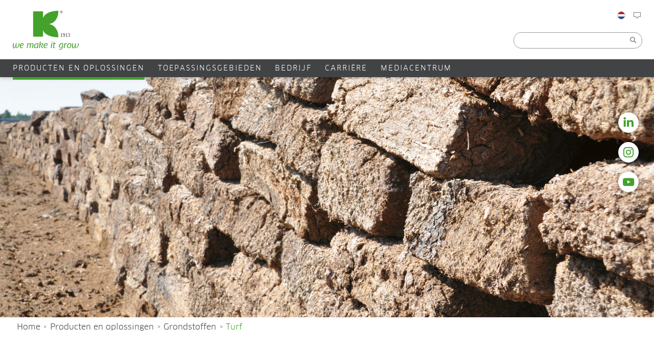

--- FILE ---
content_type: text/html; charset=UTF-8
request_url: https://klasmann-deilmann.com/nl/producten-en-oplossingen/grondstoffen/turf/
body_size: 27717
content:
<!doctype html>
<!--[if lt IE 7]><html lang="nl-NL"
xmlns:og="http://opengraphprotocol.org/schema/"
xmlns:fb="http://www.facebook.com/2008/fbml" class="no-js lt-ie9 lt-ie8 lt-ie7"><![endif]-->
<!--[if (IE 7)&!(IEMobile)]><html lang="nl-NL"
xmlns:og="http://opengraphprotocol.org/schema/"
xmlns:fb="http://www.facebook.com/2008/fbml" class="no-js lt-ie9 lt-ie8"><![endif]-->
<!--[if (IE 8)&!(IEMobile)]><html lang="nl-NL"
xmlns:og="http://opengraphprotocol.org/schema/"
xmlns:fb="http://www.facebook.com/2008/fbml" class="no-js lt-ie9"><![endif]-->
<!--[if gt IE 8]><!--> <html lang="nl-NL"
xmlns:og="http://opengraphprotocol.org/schema/"
xmlns:fb="http://www.facebook.com/2008/fbml" class="no-js"><!--<![endif]-->
<head>
<meta charset="utf-8">
<meta http-equiv="X-UA-Compatible" content="IE=edge">
<title>Turf - Klasmann-Deilmann</title>
<meta name="HandheldFriendly" content="True">
<meta name="MobileOptimized" content="320">
<meta name="viewport" content="width=device-width, initial-scale=1"/>
<link rel="apple-touch-icon" href="https://klasmann-deilmann.com/wp-content/themes/klasmann-deilmann_v02/library/images/apple-touch-icon.png">
<!--[if IE]><link rel="shortcut icon" href="https://klasmann-deilmann.com/wp-content/themes/klasmann-deilmann_v02/favicon.ico"><![endif]-->
<meta name="msapplication-TileColor" content="#f01d4f">
<meta name="msapplication-TileImage" content="https://klasmann-deilmann.com/wp-content/themes/klasmann-deilmann_v02/library/images/win8-tile-icon.png">
<meta name="theme-color" content="#121212">
<link rel="pingback" href="">
<meta name='robots' content='index, follow, max-image-preview:large, max-snippet:-1, max-video-preview:-1'/>
<link rel="alternate" hreflang="en" href="https://klasmann-deilmann.com/en/products-solutions/alternative-raw-materials/peat/"/>
<link rel="alternate" hreflang="de" href="https://klasmann-deilmann.com/de/produkte-loesungen/rohstoffe/torf/"/>
<link rel="alternate" hreflang="es" href="https://klasmann-deilmann.com/es/productos-y-soluciones/materias-primas/turba/"/>
<link rel="alternate" hreflang="nl" href="https://klasmann-deilmann.com/nl/producten-en-oplossingen/grondstoffen/turf/"/>
<link rel="alternate" hreflang="x-default" href="https://klasmann-deilmann.com/en/products-solutions/alternative-raw-materials/peat/"/>
<link rel="canonical" href="https://klasmann-deilmann.com/nl/producten-en-oplossingen/grondstoffen/turf/"/>
<meta property="og:locale" content="nl_NL"/>
<meta property="og:type" content="article"/>
<meta property="og:title" content="Turf - Klasmann-Deilmann"/>
<meta property="og:url" content="https://klasmann-deilmann.com/nl/producten-en-oplossingen/grondstoffen/turf/"/>
<meta property="og:site_name" content="Klasmann-Deilmann"/>
<meta property="article:modified_time" content="2022-04-05T12:06:11+00:00"/>
<meta property="og:image" content="https://klasmann-deilmann.com/wp-content/uploads/weiss-schwarztorf-1-e1637247879296.jpg"/>
<meta name="twitter:card" content="summary_large_image"/>
<meta name="twitter:label1" content="Geschatte leestijd"/>
<meta name="twitter:data1" content="3 minuten"/>
<script type="application/ld+json" class="yoast-schema-graph">{"@context":"https://schema.org","@graph":[{"@type":"WebPage","@id":"https://klasmann-deilmann.com/nl/producten-en-oplossingen/grondstoffen/turf/","url":"https://klasmann-deilmann.com/nl/producten-en-oplossingen/grondstoffen/turf/","name":"Turf - Klasmann-Deilmann","isPartOf":{"@id":"https://klasmann-deilmann.com/en/#website"},"primaryImageOfPage":{"@id":"https://klasmann-deilmann.com/nl/producten-en-oplossingen/grondstoffen/turf/#primaryimage"},"image":{"@id":"https://klasmann-deilmann.com/nl/producten-en-oplossingen/grondstoffen/turf/#primaryimage"},"thumbnailUrl":"https://klasmann-deilmann.com/wp-content/uploads/weiss-schwarztorf-1-e1637247879296.jpg","datePublished":"2021-08-27T07:27:20+00:00","dateModified":"2022-04-05T12:06:11+00:00","breadcrumb":{"@id":"https://klasmann-deilmann.com/nl/producten-en-oplossingen/grondstoffen/turf/#breadcrumb"},"inLanguage":"nl-NL","potentialAction":[{"@type":"ReadAction","target":["https://klasmann-deilmann.com/nl/producten-en-oplossingen/grondstoffen/turf/"]}]},{"@type":"ImageObject","inLanguage":"nl-NL","@id":"https://klasmann-deilmann.com/nl/producten-en-oplossingen/grondstoffen/turf/#primaryimage","url":"https://klasmann-deilmann.com/wp-content/uploads/weiss-schwarztorf-1-e1637247879296.jpg","contentUrl":"https://klasmann-deilmann.com/wp-content/uploads/weiss-schwarztorf-1-e1637247879296.jpg"},{"@type":"BreadcrumbList","@id":"https://klasmann-deilmann.com/nl/producten-en-oplossingen/grondstoffen/turf/#breadcrumb","itemListElement":[{"@type":"ListItem","position":1,"name":"Home","item":"https://klasmann-deilmann.com/nl/"},{"@type":"ListItem","position":2,"name":"Producten en oplossingen","item":"https://klasmann-deilmann.com/nl/producten-en-oplossingen/"},{"@type":"ListItem","position":3,"name":"Grondstoffen","item":"https://klasmann-deilmann.com/nl/producten-en-oplossingen/grondstoffen/"},{"@type":"ListItem","position":4,"name":"Turf"}]},{"@type":"WebSite","@id":"https://klasmann-deilmann.com/en/#website","url":"https://klasmann-deilmann.com/en/","name":"Klasmann-Deilmann","description":"","potentialAction":[{"@type":"SearchAction","target":{"@type":"EntryPoint","urlTemplate":"https://klasmann-deilmann.com/en/?s={search_term_string}"},"query-input":{"@type":"PropertyValueSpecification","valueRequired":true,"valueName":"search_term_string"}}],"inLanguage":"nl-NL"}]}</script>
<link rel="alternate" type="application/rss+xml" title="Klasmann-Deilmann &raquo; feed" href="https://klasmann-deilmann.com/nl/feed/"/>
<link rel="alternate" type="application/rss+xml" title="Klasmann-Deilmann &raquo; reacties feed" href="https://klasmann-deilmann.com/nl/comments/feed/"/>
<link rel="alternate" title="oEmbed (JSON)" type="application/json+oembed" href="https://klasmann-deilmann.com/nl/wp-json/oembed/1.0/embed?url=https%3A%2F%2Fklasmann-deilmann.com%2Fnl%2Fproducten-en-oplossingen%2Fgrondstoffen%2Fturf%2F"/>
<link rel="alternate" title="oEmbed (XML)" type="text/xml+oembed" href="https://klasmann-deilmann.com/nl/wp-json/oembed/1.0/embed?url=https%3A%2F%2Fklasmann-deilmann.com%2Fnl%2Fproducten-en-oplossingen%2Fgrondstoffen%2Fturf%2F&#038;format=xml"/>
<meta id="ogtitle" property="og:title" content="Turf"/>
<meta id="ogurl" property="og:url" content="https://klasmann-deilmann.com/nl/producten-en-oplossingen/grondstoffen/turf/"/>
<meta id="ogsite_name" property="og:site_name" content="Klasmann-Deilmann"/>
<meta id="ogimage" property="og:image" content="https://klasmann-deilmann.com/wp-content/uploads/logo_klasmann-deilmann.png"/>
<style id='wp-img-auto-sizes-contain-inline-css'>img:is([sizes=auto i],[sizes^="auto," i]){contain-intrinsic-size:3000px 1500px}</style>
<link rel="stylesheet" type="text/css" href="https://klasmann-deilmann.com/wp-content/cache/wpfc-minified/q90n054d/9j6nf.css" media="all"/>
<style id='global-styles-inline-css'>:root{--wp--preset--aspect-ratio--square:1;--wp--preset--aspect-ratio--4-3:4/3;--wp--preset--aspect-ratio--3-4:3/4;--wp--preset--aspect-ratio--3-2:3/2;--wp--preset--aspect-ratio--2-3:2/3;--wp--preset--aspect-ratio--16-9:16/9;--wp--preset--aspect-ratio--9-16:9/16;--wp--preset--color--black:#000000;--wp--preset--color--cyan-bluish-gray:#abb8c3;--wp--preset--color--white:#ffffff;--wp--preset--color--pale-pink:#f78da7;--wp--preset--color--vivid-red:#cf2e2e;--wp--preset--color--luminous-vivid-orange:#ff6900;--wp--preset--color--luminous-vivid-amber:#fcb900;--wp--preset--color--light-green-cyan:#7bdcb5;--wp--preset--color--vivid-green-cyan:#00d084;--wp--preset--color--pale-cyan-blue:#8ed1fc;--wp--preset--color--vivid-cyan-blue:#0693e3;--wp--preset--color--vivid-purple:#9b51e0;--wp--preset--gradient--vivid-cyan-blue-to-vivid-purple:linear-gradient(135deg,rgb(6,147,227) 0%,rgb(155,81,224) 100%);--wp--preset--gradient--light-green-cyan-to-vivid-green-cyan:linear-gradient(135deg,rgb(122,220,180) 0%,rgb(0,208,130) 100%);--wp--preset--gradient--luminous-vivid-amber-to-luminous-vivid-orange:linear-gradient(135deg,rgb(252,185,0) 0%,rgb(255,105,0) 100%);--wp--preset--gradient--luminous-vivid-orange-to-vivid-red:linear-gradient(135deg,rgb(255,105,0) 0%,rgb(207,46,46) 100%);--wp--preset--gradient--very-light-gray-to-cyan-bluish-gray:linear-gradient(135deg,rgb(238,238,238) 0%,rgb(169,184,195) 100%);--wp--preset--gradient--cool-to-warm-spectrum:linear-gradient(135deg,rgb(74,234,220) 0%,rgb(151,120,209) 20%,rgb(207,42,186) 40%,rgb(238,44,130) 60%,rgb(251,105,98) 80%,rgb(254,248,76) 100%);--wp--preset--gradient--blush-light-purple:linear-gradient(135deg,rgb(255,206,236) 0%,rgb(152,150,240) 100%);--wp--preset--gradient--blush-bordeaux:linear-gradient(135deg,rgb(254,205,165) 0%,rgb(254,45,45) 50%,rgb(107,0,62) 100%);--wp--preset--gradient--luminous-dusk:linear-gradient(135deg,rgb(255,203,112) 0%,rgb(199,81,192) 50%,rgb(65,88,208) 100%);--wp--preset--gradient--pale-ocean:linear-gradient(135deg,rgb(255,245,203) 0%,rgb(182,227,212) 50%,rgb(51,167,181) 100%);--wp--preset--gradient--electric-grass:linear-gradient(135deg,rgb(202,248,128) 0%,rgb(113,206,126) 100%);--wp--preset--gradient--midnight:linear-gradient(135deg,rgb(2,3,129) 0%,rgb(40,116,252) 100%);--wp--preset--font-size--small:13px;--wp--preset--font-size--medium:20px;--wp--preset--font-size--large:36px;--wp--preset--font-size--x-large:42px;--wp--preset--spacing--20:0.44rem;--wp--preset--spacing--30:0.67rem;--wp--preset--spacing--40:1rem;--wp--preset--spacing--50:1.5rem;--wp--preset--spacing--60:2.25rem;--wp--preset--spacing--70:3.38rem;--wp--preset--spacing--80:5.06rem;--wp--preset--shadow--natural:6px 6px 9px rgba(0, 0, 0, 0.2);--wp--preset--shadow--deep:12px 12px 50px rgba(0, 0, 0, 0.4);--wp--preset--shadow--sharp:6px 6px 0px rgba(0, 0, 0, 0.2);--wp--preset--shadow--outlined:6px 6px 0px -3px rgb(255, 255, 255), 6px 6px rgb(0, 0, 0);--wp--preset--shadow--crisp:6px 6px 0px rgb(0, 0, 0);}:where(.is-layout-flex){gap:0.5em;}:where(.is-layout-grid){gap:0.5em;}body .is-layout-flex{display:flex;}.is-layout-flex{flex-wrap:wrap;align-items:center;}.is-layout-flex > :is(*, div){margin:0;}body .is-layout-grid{display:grid;}.is-layout-grid > :is(*, div){margin:0;}:where(.wp-block-columns.is-layout-flex){gap:2em;}:where(.wp-block-columns.is-layout-grid){gap:2em;}:where(.wp-block-post-template.is-layout-flex){gap:1.25em;}:where(.wp-block-post-template.is-layout-grid){gap:1.25em;}.has-black-color{color:var(--wp--preset--color--black) !important;}.has-cyan-bluish-gray-color{color:var(--wp--preset--color--cyan-bluish-gray) !important;}.has-white-color{color:var(--wp--preset--color--white) !important;}.has-pale-pink-color{color:var(--wp--preset--color--pale-pink) !important;}.has-vivid-red-color{color:var(--wp--preset--color--vivid-red) !important;}.has-luminous-vivid-orange-color{color:var(--wp--preset--color--luminous-vivid-orange) !important;}.has-luminous-vivid-amber-color{color:var(--wp--preset--color--luminous-vivid-amber) !important;}.has-light-green-cyan-color{color:var(--wp--preset--color--light-green-cyan) !important;}.has-vivid-green-cyan-color{color:var(--wp--preset--color--vivid-green-cyan) !important;}.has-pale-cyan-blue-color{color:var(--wp--preset--color--pale-cyan-blue) !important;}.has-vivid-cyan-blue-color{color:var(--wp--preset--color--vivid-cyan-blue) !important;}.has-vivid-purple-color{color:var(--wp--preset--color--vivid-purple) !important;}.has-black-background-color{background-color:var(--wp--preset--color--black) !important;}.has-cyan-bluish-gray-background-color{background-color:var(--wp--preset--color--cyan-bluish-gray) !important;}.has-white-background-color{background-color:var(--wp--preset--color--white) !important;}.has-pale-pink-background-color{background-color:var(--wp--preset--color--pale-pink) !important;}.has-vivid-red-background-color{background-color:var(--wp--preset--color--vivid-red) !important;}.has-luminous-vivid-orange-background-color{background-color:var(--wp--preset--color--luminous-vivid-orange) !important;}.has-luminous-vivid-amber-background-color{background-color:var(--wp--preset--color--luminous-vivid-amber) !important;}.has-light-green-cyan-background-color{background-color:var(--wp--preset--color--light-green-cyan) !important;}.has-vivid-green-cyan-background-color{background-color:var(--wp--preset--color--vivid-green-cyan) !important;}.has-pale-cyan-blue-background-color{background-color:var(--wp--preset--color--pale-cyan-blue) !important;}.has-vivid-cyan-blue-background-color{background-color:var(--wp--preset--color--vivid-cyan-blue) !important;}.has-vivid-purple-background-color{background-color:var(--wp--preset--color--vivid-purple) !important;}.has-black-border-color{border-color:var(--wp--preset--color--black) !important;}.has-cyan-bluish-gray-border-color{border-color:var(--wp--preset--color--cyan-bluish-gray) !important;}.has-white-border-color{border-color:var(--wp--preset--color--white) !important;}.has-pale-pink-border-color{border-color:var(--wp--preset--color--pale-pink) !important;}.has-vivid-red-border-color{border-color:var(--wp--preset--color--vivid-red) !important;}.has-luminous-vivid-orange-border-color{border-color:var(--wp--preset--color--luminous-vivid-orange) !important;}.has-luminous-vivid-amber-border-color{border-color:var(--wp--preset--color--luminous-vivid-amber) !important;}.has-light-green-cyan-border-color{border-color:var(--wp--preset--color--light-green-cyan) !important;}.has-vivid-green-cyan-border-color{border-color:var(--wp--preset--color--vivid-green-cyan) !important;}.has-pale-cyan-blue-border-color{border-color:var(--wp--preset--color--pale-cyan-blue) !important;}.has-vivid-cyan-blue-border-color{border-color:var(--wp--preset--color--vivid-cyan-blue) !important;}.has-vivid-purple-border-color{border-color:var(--wp--preset--color--vivid-purple) !important;}.has-vivid-cyan-blue-to-vivid-purple-gradient-background{background:var(--wp--preset--gradient--vivid-cyan-blue-to-vivid-purple) !important;}.has-light-green-cyan-to-vivid-green-cyan-gradient-background{background:var(--wp--preset--gradient--light-green-cyan-to-vivid-green-cyan) !important;}.has-luminous-vivid-amber-to-luminous-vivid-orange-gradient-background{background:var(--wp--preset--gradient--luminous-vivid-amber-to-luminous-vivid-orange) !important;}.has-luminous-vivid-orange-to-vivid-red-gradient-background{background:var(--wp--preset--gradient--luminous-vivid-orange-to-vivid-red) !important;}.has-very-light-gray-to-cyan-bluish-gray-gradient-background{background:var(--wp--preset--gradient--very-light-gray-to-cyan-bluish-gray) !important;}.has-cool-to-warm-spectrum-gradient-background{background:var(--wp--preset--gradient--cool-to-warm-spectrum) !important;}.has-blush-light-purple-gradient-background{background:var(--wp--preset--gradient--blush-light-purple) !important;}.has-blush-bordeaux-gradient-background{background:var(--wp--preset--gradient--blush-bordeaux) !important;}.has-luminous-dusk-gradient-background{background:var(--wp--preset--gradient--luminous-dusk) !important;}.has-pale-ocean-gradient-background{background:var(--wp--preset--gradient--pale-ocean) !important;}.has-electric-grass-gradient-background{background:var(--wp--preset--gradient--electric-grass) !important;}.has-midnight-gradient-background{background:var(--wp--preset--gradient--midnight) !important;}.has-small-font-size{font-size:var(--wp--preset--font-size--small) !important;}.has-medium-font-size{font-size:var(--wp--preset--font-size--medium) !important;}.has-large-font-size{font-size:var(--wp--preset--font-size--large) !important;}.has-x-large-font-size{font-size:var(--wp--preset--font-size--x-large) !important;}</style>
<style id='classic-theme-styles-inline-css'>.wp-block-button__link{color:#fff;background-color:#32373c;border-radius:9999px;box-shadow:none;text-decoration:none;padding:calc(.667em + 2px) calc(1.333em + 2px);font-size:1.125em}.wp-block-file__button{background:#32373c;color:#fff;text-decoration:none}</style>
<link rel="stylesheet" type="text/css" href="https://klasmann-deilmann.com/wp-content/cache/wpfc-minified/fqicw6sc/a426b.css" media="all"/>
<link rel="https://api.w.org/" href="https://klasmann-deilmann.com/nl/wp-json/"/><link rel="alternate" title="JSON" type="application/json" href="https://klasmann-deilmann.com/nl/wp-json/wp/v2/pages/50650"/><link rel='shortlink' href='https://klasmann-deilmann.com/nl/?p=50650'/>
<meta name="generator" content="WPML ver:4.8.6 stt:66,37,1,4,3,28,29,31,32,40,2,67;"/>
<script>if('1'==='1'){(function(w,d,s,l,i){w[l]=w[l]||[];w[l].push({"gtm.start":
new Date().getTime(),event:"gtm.js"});var f=d.getElementsByTagName(s)[0],
j=d.createElement(s),dl=l!="dataLayer"?"&l="+l:"";j.async=true;j.src=
"https://www.googletagmanager.com/gtm.js?id="+i+dl;f.parentNode.insertBefore(j,f);
})(window,document,"script","dataLayer","GTM-P3XCZHZ");}</script>
<meta name="generator" content="Powered by WPBakery Page Builder - drag and drop page builder for WordPress."/>
<link rel="icon" href="https://klasmann-deilmann.com/wp-content/uploads/cropped-k-favicon2-32x32.png" sizes="32x32"/>
<link rel="icon" href="https://klasmann-deilmann.com/wp-content/uploads/cropped-k-favicon2-192x192.png" sizes="192x192"/>
<link rel="apple-touch-icon" href="https://klasmann-deilmann.com/wp-content/uploads/cropped-k-favicon2-180x180.png"/>
<meta name="msapplication-TileImage" content="https://klasmann-deilmann.com/wp-content/uploads/cropped-k-favicon2-270x270.png"/>
<style data-type="vc_shortcodes-custom-css">.vc_custom_1637245110096{margin-top:70px !important;padding-bottom:30px !important;background-color:#414345 !important;}.vc_custom_1637245086774{margin-top:70px !important;}.vc_custom_1629210488512{margin-top:70px !important;}</style><noscript><style>.wpb_animate_when_almost_visible{opacity:1;}</style></noscript>		
<link rel="stylesheet" type="text/css" href="https://klasmann-deilmann.com/wp-content/cache/wpfc-minified/l25108ho/9j6cp.css" media="all"/><style id='asp-instance-1'>div[id*='ajaxsearchpro1_'] div.asp_loader,div[id*='ajaxsearchpro1_'] div.asp_loader *{box-sizing:border-box !important;margin:0;padding:0;box-shadow:none}div[id*='ajaxsearchpro1_'] div.asp_loader{box-sizing:border-box;display:flex;flex:0 1 auto;flex-direction:column;flex-grow:0;flex-shrink:0;flex-basis:28px;max-width:100%;max-height:100%;align-items:center;justify-content:center}div[id*='ajaxsearchpro1_'] div.asp_loader-inner{width:100%;margin:0 auto;text-align:center;height:100%}@-webkit-keyframes rotate-simple{0%{-webkit-transform:rotate(0deg);transform:rotate(0deg)}50%{-webkit-transform:rotate(180deg);transform:rotate(180deg)}100%{-webkit-transform:rotate(360deg);transform:rotate(360deg)}}@keyframes rotate-simple{0%{-webkit-transform:rotate(0deg);transform:rotate(0deg)}50%{-webkit-transform:rotate(180deg);transform:rotate(180deg)}100%{-webkit-transform:rotate(360deg);transform:rotate(360deg)}}div[id*='ajaxsearchpro1_'] div.asp_simple-circle{margin:0;height:100%;width:100%;animation:rotate-simple 0.8s infinite linear;-webkit-animation:rotate-simple 0.8s infinite linear;border:4px solid rgb(255,255,255);border-right-color:transparent;border-radius:50%;box-sizing:border-box}div[id*='ajaxsearchprores1_'] .asp_res_loader div.asp_loader,div[id*='ajaxsearchprores1_'] .asp_res_loader div.asp_loader *{box-sizing:border-box !important;margin:0;padding:0;box-shadow:none}div[id*='ajaxsearchprores1_'] .asp_res_loader div.asp_loader{box-sizing:border-box;display:flex;flex:0 1 auto;flex-direction:column;flex-grow:0;flex-shrink:0;flex-basis:28px;max-width:100%;max-height:100%;align-items:center;justify-content:center}div[id*='ajaxsearchprores1_'] .asp_res_loader div.asp_loader-inner{width:100%;margin:0 auto;text-align:center;height:100%}@-webkit-keyframes rotate-simple{0%{-webkit-transform:rotate(0deg);transform:rotate(0deg)}50%{-webkit-transform:rotate(180deg);transform:rotate(180deg)}100%{-webkit-transform:rotate(360deg);transform:rotate(360deg)}}@keyframes rotate-simple{0%{-webkit-transform:rotate(0deg);transform:rotate(0deg)}50%{-webkit-transform:rotate(180deg);transform:rotate(180deg)}100%{-webkit-transform:rotate(360deg);transform:rotate(360deg)}}div[id*='ajaxsearchprores1_'] .asp_res_loader div.asp_simple-circle{margin:0;height:100%;width:100%;animation:rotate-simple 0.8s infinite linear;-webkit-animation:rotate-simple 0.8s infinite linear;border:4px solid rgb(255,255,255);border-right-color:transparent;border-radius:50%;box-sizing:border-box}#ajaxsearchpro1_1 div.asp_loader,#ajaxsearchpro1_2 div.asp_loader,#ajaxsearchpro1_1 div.asp_loader *,#ajaxsearchpro1_2 div.asp_loader *{box-sizing:border-box !important;margin:0;padding:0;box-shadow:none}#ajaxsearchpro1_1 div.asp_loader,#ajaxsearchpro1_2 div.asp_loader{box-sizing:border-box;display:flex;flex:0 1 auto;flex-direction:column;flex-grow:0;flex-shrink:0;flex-basis:28px;max-width:100%;max-height:100%;align-items:center;justify-content:center}#ajaxsearchpro1_1 div.asp_loader-inner,#ajaxsearchpro1_2 div.asp_loader-inner{width:100%;margin:0 auto;text-align:center;height:100%}@-webkit-keyframes rotate-simple{0%{-webkit-transform:rotate(0deg);transform:rotate(0deg)}50%{-webkit-transform:rotate(180deg);transform:rotate(180deg)}100%{-webkit-transform:rotate(360deg);transform:rotate(360deg)}}@keyframes rotate-simple{0%{-webkit-transform:rotate(0deg);transform:rotate(0deg)}50%{-webkit-transform:rotate(180deg);transform:rotate(180deg)}100%{-webkit-transform:rotate(360deg);transform:rotate(360deg)}}#ajaxsearchpro1_1 div.asp_simple-circle,#ajaxsearchpro1_2 div.asp_simple-circle{margin:0;height:100%;width:100%;animation:rotate-simple 0.8s infinite linear;-webkit-animation:rotate-simple 0.8s infinite linear;border:4px solid rgb(255,255,255);border-right-color:transparent;border-radius:50%;box-sizing:border-box}@-webkit-keyframes asp_an_fadeInDown{0%{opacity:0;-webkit-transform:translateY(-20px)}100%{opacity:1;-webkit-transform:translateY(0)}}@keyframes asp_an_fadeInDown{0%{opacity:0;transform:translateY(-20px)}100%{opacity:1;transform:translateY(0)}}.asp_an_fadeInDown{-webkit-animation-name:asp_an_fadeInDown;animation-name:asp_an_fadeInDown}div.asp_r.asp_r_1,div.asp_r.asp_r_1 *,div.asp_m.asp_m_1,div.asp_m.asp_m_1 *,div.asp_s.asp_s_1,div.asp_s.asp_s_1 *{-webkit-box-sizing:content-box;-moz-box-sizing:content-box;-ms-box-sizing:content-box;-o-box-sizing:content-box;box-sizing:content-box;border:0;border-radius:0;text-transform:none;text-shadow:none;box-shadow:none;text-decoration:none;text-align:left;letter-spacing:normal}div.asp_r.asp_r_1,div.asp_m.asp_m_1,div.asp_s.asp_s_1{-webkit-box-sizing:border-box;-moz-box-sizing:border-box;-ms-box-sizing:border-box;-o-box-sizing:border-box;box-sizing:border-box}div.asp_r.asp_r_1,div.asp_r.asp_r_1 *,div.asp_m.asp_m_1,div.asp_m.asp_m_1 *,div.asp_s.asp_s_1,div.asp_s.asp_s_1 *{padding:0;margin:0}.wpdreams_clear{clear:both}.asp_w_container_1{width:100%}#ajaxsearchpro1_1,#ajaxsearchpro1_2,div.asp_m.asp_m_1{width:100%;height:auto;max-height:none;border-radius:5px;background:#d1eaff;margin-top:0;margin-bottom:0;background-image:-moz-radial-gradient(center,ellipse cover,rgb(225,99,92),rgb(225,99,92));background-image:-webkit-gradient(radial,center center,0px,center center,100%,rgb(225,99,92),rgb(225,99,92));background-image:-webkit-radial-gradient(center,ellipse cover,rgb(225,99,92),rgb(225,99,92));background-image:-o-radial-gradient(center,ellipse cover,rgb(225,99,92),rgb(225,99,92));background-image:-ms-radial-gradient(center,ellipse cover,rgb(225,99,92),rgb(225,99,92));background-image:radial-gradient(ellipse at center,rgb(225,99,92),rgb(225,99,92));overflow:hidden;border:0 none rgb(141,213,239);border-radius:0;box-shadow:none}#ajaxsearchpro1_1 .probox,#ajaxsearchpro1_2 .probox,div.asp_m.asp_m_1 .probox{margin:0;height:34px;background-image:-moz-radial-gradient(center,ellipse cover,rgb(225,99,92),rgb(225,99,92));background-image:-webkit-gradient(radial,center center,0px,center center,100%,rgb(225,99,92),rgb(225,99,92));background-image:-webkit-radial-gradient(center,ellipse cover,rgb(225,99,92),rgb(225,99,92));background-image:-o-radial-gradient(center,ellipse cover,rgb(225,99,92),rgb(225,99,92));background-image:-ms-radial-gradient(center,ellipse cover,rgb(225,99,92),rgb(225,99,92));background-image:radial-gradient(ellipse at center,rgb(225,99,92),rgb(225,99,92));border:0 solid rgb(104,174,199);border-radius:0;box-shadow:none}p[id*=asp-try-1]{color:rgb(85,85,85) !important;display:block}div.asp_main_container+[id*=asp-try-1]{width:100%}p[id*=asp-try-1] a{color:rgb(255,181,86) !important}p[id*=asp-try-1] a:after{color:rgb(85,85,85) !important;display:inline;content:','}p[id*=asp-try-1] a:last-child:after{display:none}#ajaxsearchpro1_1 .probox .proinput,#ajaxsearchpro1_2 .probox .proinput,div.asp_m.asp_m_1 .probox .proinput{font-weight:normal;font-family:"Open Sans";color:rgb(255,255,255);font-size:12px;line-height:15px;text-shadow:none;line-height:normal;flex-grow:1;order:5;margin:0 0 0 10px;padding:0 5px}#ajaxsearchpro1_1 .probox .proinput input.orig,#ajaxsearchpro1_2 .probox .proinput input.orig,div.asp_m.asp_m_1 .probox .proinput input.orig{font-weight:normal;font-family:"Open Sans";color:rgb(255,255,255);font-size:12px;line-height:15px;text-shadow:none;line-height:normal;border:0;box-shadow:none;height:34px;position:relative;z-index:2;padding:0 !important;padding-top:2px !important;margin:-1px 0 0 -4px !important;width:100%;background:transparent !important}#ajaxsearchpro1_1 .probox .proinput input.autocomplete,#ajaxsearchpro1_2 .probox .proinput input.autocomplete,div.asp_m.asp_m_1 .probox .proinput input.autocomplete{font-weight:normal;font-family:"Open Sans";color:rgb(255,255,255);font-size:12px;line-height:15px;text-shadow:none;line-height:normal;opacity:0.25;height:34px;display:block;position:relative;z-index:1;padding:0 !important;margin:-1px 0 0 -4px !important;margin-top:-34px !important;width:100%;background:transparent !important}.rtl #ajaxsearchpro1_1 .probox .proinput input.orig,.rtl #ajaxsearchpro1_2 .probox .proinput input.orig,.rtl #ajaxsearchpro1_1 .probox .proinput input.autocomplete,.rtl #ajaxsearchpro1_2 .probox .proinput input.autocomplete,.rtl div.asp_m.asp_m_1 .probox .proinput input.orig,.rtl div.asp_m.asp_m_1 .probox .proinput input.autocomplete{font-weight:normal;font-family:"Open Sans";color:rgb(255,255,255);font-size:12px;line-height:15px;text-shadow:none;line-height:normal;direction:rtl;text-align:right}.rtl #ajaxsearchpro1_1 .probox .proinput,.rtl #ajaxsearchpro1_2 .probox .proinput,.rtl div.asp_m.asp_m_1 .probox .proinput{margin-right:2px}.rtl #ajaxsearchpro1_1 .probox .proloading,.rtl #ajaxsearchpro1_1 .probox .proclose,.rtl #ajaxsearchpro1_2 .probox .proloading,.rtl #ajaxsearchpro1_2 .probox .proclose,.rtl div.asp_m.asp_m_1 .probox .proloading,.rtl div.asp_m.asp_m_1 .probox .proclose{order:3}div.asp_m.asp_m_1 .probox .proinput input.orig::-webkit-input-placeholder{font-weight:normal;font-family:"Open Sans";color:rgb(255,255,255);font-size:12px;text-shadow:none;opacity:0.85}div.asp_m.asp_m_1 .probox .proinput input.orig::-moz-placeholder{font-weight:normal;font-family:"Open Sans";color:rgb(255,255,255);font-size:12px;text-shadow:none;opacity:0.85}div.asp_m.asp_m_1 .probox .proinput input.orig:-ms-input-placeholder{font-weight:normal;font-family:"Open Sans";color:rgb(255,255,255);font-size:12px;text-shadow:none;opacity:0.85}div.asp_m.asp_m_1 .probox .proinput input.orig:-moz-placeholder{font-weight:normal;font-family:"Open Sans";color:rgb(255,255,255);font-size:12px;text-shadow:none;opacity:0.85;line-height:normal !important}#ajaxsearchpro1_1 .probox .proinput input.autocomplete,#ajaxsearchpro1_2 .probox .proinput input.autocomplete,div.asp_m.asp_m_1 .probox .proinput input.autocomplete{font-weight:normal;font-family:"Open Sans";color:rgb(255,255,255);font-size:12px;line-height:15px;text-shadow:none;line-height:normal;border:0;box-shadow:none}#ajaxsearchpro1_1 .probox .proloading,#ajaxsearchpro1_1 .probox .proclose,#ajaxsearchpro1_1 .probox .promagnifier,#ajaxsearchpro1_1 .probox .prosettings,#ajaxsearchpro1_2 .probox .proloading,#ajaxsearchpro1_2 .probox .proclose,#ajaxsearchpro1_2 .probox .promagnifier,#ajaxsearchpro1_2 .probox .prosettings,div.asp_m.asp_m_1 .probox .proloading,div.asp_m.asp_m_1 .probox .proclose,div.asp_m.asp_m_1 .probox .promagnifier,div.asp_m.asp_m_1 .probox .prosettings{width:34px;height:34px;flex:0 0 34px;flex-grow:0;order:7;text-align:center}#ajaxsearchpro1_1 .probox .proclose svg,#ajaxsearchpro1_2 .probox .proclose svg,div.asp_m.asp_m_1 .probox .proclose svg{fill:rgb(254,254,254);background:rgb(51,51,51);box-shadow:0 0 0 2px rgba(255,255,255,0.9);border-radius:50%;box-sizing:border-box;margin-left:-10px;margin-top:-10px;padding:4px}#ajaxsearchpro1_1 .probox .proloading,#ajaxsearchpro1_2 .probox .proloading,div.asp_m.asp_m_1 .probox .proloading{width:34px;height:34px;min-width:34px;min-height:34px;max-width:34px;max-height:34px}#ajaxsearchpro1_1 .probox .proloading .asp_loader,#ajaxsearchpro1_2 .probox .proloading .asp_loader,div.asp_m.asp_m_1 .probox .proloading .asp_loader{width:30px;height:30px;min-width:30px;min-height:30px;max-width:30px;max-height:30px}#ajaxsearchpro1_1 .probox .promagnifier,#ajaxsearchpro1_2 .probox .promagnifier,div.asp_m.asp_m_1 .probox .promagnifier{width:auto;height:34px;flex:0 0 auto;order:7;-webkit-flex:0 0 auto;-webkit-order:7}div.asp_m.asp_m_1 .probox .promagnifier:focus-visible{outline:black outset}#ajaxsearchpro1_1 .probox .proloading .innericon,#ajaxsearchpro1_2 .probox .proloading .innericon,#ajaxsearchpro1_1 .probox .proclose .innericon,#ajaxsearchpro1_2 .probox .proclose .innericon,#ajaxsearchpro1_1 .probox .promagnifier .innericon,#ajaxsearchpro1_2 .probox .promagnifier .innericon,#ajaxsearchpro1_1 .probox .prosettings .innericon,#ajaxsearchpro1_2 .probox .prosettings .innericon,div.asp_m.asp_m_1 .probox .proloading .innericon,div.asp_m.asp_m_1 .probox .proclose .innericon,div.asp_m.asp_m_1 .probox .promagnifier .innericon,div.asp_m.asp_m_1 .probox .prosettings .innericon{text-align:center}#ajaxsearchpro1_1 .probox .promagnifier .innericon,#ajaxsearchpro1_2 .probox .promagnifier .innericon,div.asp_m.asp_m_1 .probox .promagnifier .innericon{display:block;width:34px;height:34px;float:right}#ajaxsearchpro1_1 .probox .promagnifier .asp_text_button,#ajaxsearchpro1_2 .probox .promagnifier .asp_text_button,div.asp_m.asp_m_1 .probox .promagnifier .asp_text_button{display:block;width:auto;height:34px;float:right;margin:0;padding:0 10px 0 2px;font-weight:normal;font-family:"Open Sans";color:rgba(51,51,51,1);font-size:15px;line-height:normal;text-shadow:none;line-height:34px}#ajaxsearchpro1_1 .probox .promagnifier .innericon svg,#ajaxsearchpro1_2 .probox .promagnifier .innericon svg,div.asp_m.asp_m_1 .probox .promagnifier .innericon svg{fill:rgb(255,255,255)}#ajaxsearchpro1_1 .probox .prosettings .innericon svg,#ajaxsearchpro1_2 .probox .prosettings .innericon svg,div.asp_m.asp_m_1 .probox .prosettings .innericon svg{fill:rgb(255,255,255)}#ajaxsearchpro1_1 .probox .promagnifier,#ajaxsearchpro1_2 .probox .promagnifier,div.asp_m.asp_m_1 .probox .promagnifier{width:34px;height:34px;background-image:-webkit-linear-gradient(180deg,rgb(190,76,70),rgb(190,76,70));background-image:-moz-linear-gradient(180deg,rgb(190,76,70),rgb(190,76,70));background-image:-o-linear-gradient(180deg,rgb(190,76,70),rgb(190,76,70));background-image:-ms-linear-gradient(180deg,rgb(190,76,70) 0,rgb(190,76,70) 100%);background-image:linear-gradient(180deg,rgb(190,76,70),rgb(190,76,70));background-position:center center;background-repeat:no-repeat;order:11;-webkit-order:11;float:right;border:0 solid rgb(0,0,0);border-radius:0;box-shadow:0 0 0 0 rgba(255,255,255,0.61);cursor:pointer;background-size:100% 100%;background-position:center center;background-repeat:no-repeat;cursor:pointer}#ajaxsearchpro1_1 .probox .prosettings,#ajaxsearchpro1_2 .probox .prosettings,div.asp_m.asp_m_1 .probox .prosettings{width:34px;height:34px;background-image:-webkit-linear-gradient(185deg,rgb(190,76,70),rgb(190,76,70));background-image:-moz-linear-gradient(185deg,rgb(190,76,70),rgb(190,76,70));background-image:-o-linear-gradient(185deg,rgb(190,76,70),rgb(190,76,70));background-image:-ms-linear-gradient(185deg,rgb(190,76,70) 0,rgb(190,76,70) 100%);background-image:linear-gradient(185deg,rgb(190,76,70),rgb(190,76,70));background-position:center center;background-repeat:no-repeat;order:10;-webkit-order:10;float:right;border:0 solid rgb(104,174,199);border-radius:0;box-shadow:0 0 0 0 rgba(255,255,255,0.63);cursor:pointer;background-size:100% 100%;align-self:flex-end}#ajaxsearchprores1_1,#ajaxsearchprores1_2,div.asp_r.asp_r_1{position:absolute;z-index:11000;width:auto;margin:12px 0 0 0}#ajaxsearchprores1_1 .asp_nores,#ajaxsearchprores1_2 .asp_nores,div.asp_r.asp_r_1 .asp_nores{border:0 solid rgb(0,0,0);border-radius:0;box-shadow:0 5px 5px -5px #dfdfdf;padding:6px 12px 6px 12px;margin:0;font-weight:normal;font-family:inherit;color:rgba(74,74,74,1);font-size:1rem;line-height:1.2rem;text-shadow:none;font-weight:normal;background:rgb(255,255,255)}#ajaxsearchprores1_1 .asp_nores .asp_nores_kw_suggestions,#ajaxsearchprores1_2 .asp_nores .asp_nores_kw_suggestions,div.asp_r.asp_r_1 .asp_nores .asp_nores_kw_suggestions{color:rgba(234,67,53,1);font-weight:normal}#ajaxsearchprores1_1 .asp_nores .asp_keyword,#ajaxsearchprores1_2 .asp_nores .asp_keyword,div.asp_r.asp_r_1 .asp_nores .asp_keyword{padding:0 8px 0 0;cursor:pointer;color:rgba(20,84,169,1);font-weight:bold}#ajaxsearchprores1_1 .asp_results_top,#ajaxsearchprores1_2 .asp_results_top,div.asp_r.asp_r_1 .asp_results_top{background:rgb(255,255,255);border:1px none rgb(81,81,81);border-radius:0;padding:6px 12px 6px 12px;margin:0 0 4px 0;text-align:center;font-weight:normal;font-family:"Open Sans";color:rgb(74,74,74);font-size:13px;line-height:16px;text-shadow:none}#ajaxsearchprores1_1 .results .item,#ajaxsearchprores1_2 .results .item,div.asp_r.asp_r_1 .results .item{height:auto;background:rgb(255,255,255)}#ajaxsearchprores1_1 .results .item.hovered,#ajaxsearchprores1_2 .results .item.hovered,div.asp_r.asp_r_1 .results .item.hovered{background-image:-moz-radial-gradient(center,ellipse cover,rgb(245,245,245),rgb(245,245,245));background-image:-webkit-gradient(radial,center center,0px,center center,100%,rgb(245,245,245),rgb(245,245,245));background-image:-webkit-radial-gradient(center,ellipse cover,rgb(245,245,245),rgb(245,245,245));background-image:-o-radial-gradient(center,ellipse cover,rgb(245,245,245),rgb(245,245,245));background-image:-ms-radial-gradient(center,ellipse cover,rgb(245,245,245),rgb(245,245,245));background-image:radial-gradient(ellipse at center,rgb(245,245,245),rgb(245,245,245))}#ajaxsearchprores1_1 .results .item .asp_image,#ajaxsearchprores1_2 .results .item .asp_image,div.asp_r.asp_r_1 .results .item .asp_image{background-size:cover;background-repeat:no-repeat}#ajaxsearchprores1_1 .results .item .asp_image img,#ajaxsearchprores1_2 .results .item .asp_image img,div.asp_r.asp_r_1 .results .item .asp_image img{object-fit:cover}#ajaxsearchprores1_1 .results .item .asp_item_overlay_img,#ajaxsearchprores1_2 .results .item .asp_item_overlay_img,div.asp_r.asp_r_1 .results .item .asp_item_overlay_img{background-size:cover;background-repeat:no-repeat}#ajaxsearchprores1_1 .results .item .asp_content,#ajaxsearchprores1_2 .results .item .asp_content,div.asp_r.asp_r_1 .results .item .asp_content{overflow:hidden;background:transparent;margin:0;padding:0 10px}#ajaxsearchprores1_1 .results .item .asp_content h3,#ajaxsearchprores1_2 .results .item .asp_content h3,div.asp_r.asp_r_1 .results .item .asp_content h3{margin:0;padding:0;display:inline-block;line-height:inherit;font-weight:bold;font-family:"Open Sans";color:rgba(20,84,169,1);font-size:14px;line-height:20px;text-shadow:none}#ajaxsearchprores1_1 .results .item .asp_content h3 a,#ajaxsearchprores1_2 .results .item .asp_content h3 a,div.asp_r.asp_r_1 .results .item .asp_content h3 a{margin:0;padding:0;line-height:inherit;display:block;font-weight:bold;font-family:"Open Sans";color:rgba(20,84,169,1);font-size:14px;line-height:20px;text-shadow:none}#ajaxsearchprores1_1 .results .item .asp_content h3 a:hover,#ajaxsearchprores1_2 .results .item .asp_content h3 a:hover,div.asp_r.asp_r_1 .results .item .asp_content h3 a:hover{font-weight:bold;font-family:"Open Sans";color:rgba(20,84,169,1);font-size:14px;line-height:20px;text-shadow:none}#ajaxsearchprores1_1 .results .item div.etc,#ajaxsearchprores1_2 .results .item div.etc,div.asp_r.asp_r_1 .results .item div.etc{padding:0;font-size:13px;line-height:1.3em;margin-bottom:6px}#ajaxsearchprores1_1 .results .item .etc .asp_author,#ajaxsearchprores1_2 .results .item .etc .asp_author,div.asp_r.asp_r_1 .results .item .etc .asp_author{padding:0;font-weight:bold;font-family:"Open Sans";color:rgba(161,161,161,1);font-size:12px;line-height:13px;text-shadow:none}#ajaxsearchprores1_1 .results .item .etc .asp_date,#ajaxsearchprores1_2 .results .item .etc .asp_date,div.asp_r.asp_r_1 .results .item .etc .asp_date{margin:0 0 0 10px;padding:0;font-weight:normal;font-family:"Open Sans";color:rgba(173,173,173,1);font-size:12px;line-height:15px;text-shadow:none}#ajaxsearchprores1_1 .results .item div.asp_content,#ajaxsearchprores1_2 .results .item div.asp_content,div.asp_r.asp_r_1 .results .item div.asp_content{margin:0;padding:0;font-weight:normal;font-family:"Open Sans";color:rgba(74,74,74,1);font-size:13px;line-height:13px;text-shadow:none}#ajaxsearchprores1_1 span.highlighted,#ajaxsearchprores1_2 span.highlighted,div.asp_r.asp_r_1 span.highlighted{font-weight:bold;color:rgba(217,49,43,1);background-color:rgba(238,238,238,1)}#ajaxsearchprores1_1 p.showmore,#ajaxsearchprores1_2 p.showmore,div.asp_r.asp_r_1 p.showmore{text-align:center;font-weight:normal;font-family:"Open Sans";color:rgba(5,94,148,1);font-size:12px;line-height:15px;text-shadow:none}#ajaxsearchprores1_1 p.showmore a,#ajaxsearchprores1_2 p.showmore a,div.asp_r.asp_r_1 p.showmore a{font-weight:normal;font-family:"Open Sans";color:rgba(5,94,148,1);font-size:12px;line-height:15px;text-shadow:none;padding:10px 5px;margin:0 auto;background:rgba(255,255,255,1);display:block;text-align:center}#ajaxsearchprores1_1 .asp_res_loader,#ajaxsearchprores1_2 .asp_res_loader,div.asp_r.asp_r_1 .asp_res_loader{background:rgb(255,255,255);height:200px;padding:10px}#ajaxsearchprores1_1.isotopic .asp_res_loader,#ajaxsearchprores1_2.isotopic .asp_res_loader,div.asp_r.asp_r_1.isotopic .asp_res_loader{background:rgba(255,255,255,0);}#ajaxsearchprores1_1 .asp_res_loader .asp_loader,#ajaxsearchprores1_2 .asp_res_loader .asp_loader,div.asp_r.asp_r_1 .asp_res_loader .asp_loader{height:200px;width:200px;margin:0 auto}div.asp_s.asp_s_1.searchsettings,div.asp_s.asp_s_1.searchsettings,div.asp_s.asp_s_1.searchsettings{direction:ltr;padding:0;background-image:-webkit-linear-gradient(185deg,rgb(190,76,70),rgb(190,76,70));background-image:-moz-linear-gradient(185deg,rgb(190,76,70),rgb(190,76,70));background-image:-o-linear-gradient(185deg,rgb(190,76,70),rgb(190,76,70));background-image:-ms-linear-gradient(185deg,rgb(190,76,70) 0,rgb(190,76,70) 100%);background-image:linear-gradient(185deg,rgb(190,76,70),rgb(190,76,70));box-shadow:none;;max-width:208px;z-index:2}div.asp_s.asp_s_1.searchsettings.asp_s,div.asp_s.asp_s_1.searchsettings.asp_s,div.asp_s.asp_s_1.searchsettings.asp_s{z-index:11001}#ajaxsearchprobsettings1_1.searchsettings,#ajaxsearchprobsettings1_2.searchsettings,div.asp_sb.asp_sb_1.searchsettings{max-width:none}div.asp_s.asp_s_1.searchsettings form,div.asp_s.asp_s_1.searchsettings form,div.asp_s.asp_s_1.searchsettings form{display:flex}div.asp_sb.asp_sb_1.searchsettings form,div.asp_sb.asp_sb_1.searchsettings form,div.asp_sb.asp_sb_1.searchsettings form{display:flex}#ajaxsearchprosettings1_1.searchsettings div.asp_option_label,#ajaxsearchprosettings1_2.searchsettings div.asp_option_label,#ajaxsearchprosettings1_1.searchsettings .asp_label,#ajaxsearchprosettings1_2.searchsettings .asp_label,div.asp_s.asp_s_1.searchsettings div.asp_option_label,div.asp_s.asp_s_1.searchsettings .asp_label{font-weight:bold;font-family:"Open Sans";color:rgb(255,255,255);font-size:12px;line-height:15px;text-shadow:none}#ajaxsearchprosettings1_1.searchsettings .asp_option_inner .asp_option_checkbox,#ajaxsearchprosettings1_2.searchsettings .asp_option_inner .asp_option_checkbox,div.asp_sb.asp_sb_1.searchsettings .asp_option_inner .asp_option_checkbox,div.asp_s.asp_s_1.searchsettings .asp_option_inner .asp_option_checkbox{background-image:-webkit-linear-gradient(180deg,rgb(34,34,34),rgb(69,72,77));background-image:-moz-linear-gradient(180deg,rgb(34,34,34),rgb(69,72,77));background-image:-o-linear-gradient(180deg,rgb(34,34,34),rgb(69,72,77));background-image:-ms-linear-gradient(180deg,rgb(34,34,34) 0,rgb(69,72,77) 100%);background-image:linear-gradient(180deg,rgb(34,34,34),rgb(69,72,77))}#ajaxsearchprosettings1_1.searchsettings .asp_option_inner .asp_option_checkbox:after,#ajaxsearchprosettings1_2.searchsettings .asp_option_inner .asp_option_checkbox:after,#ajaxsearchprobsettings1_1.searchsettings .asp_option_inner .asp_option_checkbox:after,#ajaxsearchprobsettings1_2.searchsettings .asp_option_inner .asp_option_checkbox:after,div.asp_sb.asp_sb_1.searchsettings .asp_option_inner .asp_option_checkbox:after,div.asp_s.asp_s_1.searchsettings .asp_option_inner .asp_option_checkbox:after{font-family:'asppsicons2';border:none;content:"\e800";display:block;position:absolute;top:0;left:0;font-size:11px;color:rgb(255,255,255);margin:1px 0 0 0 !important;line-height:17px;text-align:center;text-decoration:none;text-shadow:none}div.asp_sb.asp_sb_1.searchsettings .asp_sett_scroll,div.asp_s.asp_s_1.searchsettings .asp_sett_scroll{scrollbar-width:thin;scrollbar-color:rgba(0,0,0,0.5) transparent}div.asp_sb.asp_sb_1.searchsettings .asp_sett_scroll::-webkit-scrollbar,div.asp_s.asp_s_1.searchsettings .asp_sett_scroll::-webkit-scrollbar{width:7px}div.asp_sb.asp_sb_1.searchsettings .asp_sett_scroll::-webkit-scrollbar-track,div.asp_s.asp_s_1.searchsettings .asp_sett_scroll::-webkit-scrollbar-track{background:transparent}div.asp_sb.asp_sb_1.searchsettings .asp_sett_scroll::-webkit-scrollbar-thumb,div.asp_s.asp_s_1.searchsettings .asp_sett_scroll::-webkit-scrollbar-thumb{background:rgba(0,0,0,0.5);border-radius:5px;border:none}#ajaxsearchprosettings1_1.searchsettings .asp_sett_scroll,#ajaxsearchprosettings1_2.searchsettings .asp_sett_scroll,div.asp_s.asp_s_1.searchsettings .asp_sett_scroll{max-height:220px;overflow:auto}#ajaxsearchprobsettings1_1.searchsettings .asp_sett_scroll,#ajaxsearchprobsettings1_2.searchsettings .asp_sett_scroll,div.asp_sb.asp_sb_1.searchsettings .asp_sett_scroll{max-height:220px;overflow:auto}#ajaxsearchprosettings1_1.searchsettings fieldset,#ajaxsearchprosettings1_2.searchsettings fieldset,div.asp_s.asp_s_1.searchsettings fieldset{width:200px;min-width:200px;max-width:10000px}#ajaxsearchprobsettings1_1.searchsettings fieldset,#ajaxsearchprobsettings1_2.searchsettings fieldset,div.asp_sb.asp_sb_1.searchsettings fieldset{width:200px;min-width:200px;max-width:10000px}#ajaxsearchprosettings1_1.searchsettings fieldset legend,#ajaxsearchprosettings1_2.searchsettings fieldset legend,div.asp_s.asp_s_1.searchsettings fieldset legend{padding:0 0 0 10px;margin:0;background:transparent;font-weight:normal;font-family:"Open Sans";color:rgb(31,31,31);font-size:13px;line-height:15px;text-shadow:none}#ajaxsearchprores1_1.vertical,#ajaxsearchprores1_2.vertical,div.asp_r.asp_r_1.vertical{padding:4px;background:rgb(225,99,92);border-radius:3px;border:0 none rgba(0,0,0,1);border-radius:0;box-shadow:none;visibility:hidden;display:none}#ajaxsearchprores1_1.vertical .results,#ajaxsearchprores1_2.vertical .results,div.asp_r.asp_r_1.vertical .results{max-height:none;overflow-x:hidden;overflow-y:auto}#ajaxsearchprores1_1.vertical .item,#ajaxsearchprores1_2.vertical .item,div.asp_r.asp_r_1.vertical .item{position:relative;box-sizing:border-box}#ajaxsearchprores1_1.vertical .item .asp_content h3,#ajaxsearchprores1_2.vertical .item .asp_content h3,div.asp_r.asp_r_1.vertical .item .asp_content h3{display:inline}#ajaxsearchprores1_1.vertical .results .item .asp_content,#ajaxsearchprores1_2.vertical .results .item .asp_content,div.asp_r.asp_r_1.vertical .results .item .asp_content{overflow:hidden;width:auto;height:auto;background:transparent;margin:0;padding:8px}#ajaxsearchprores1_1.vertical .results .item .asp_image,#ajaxsearchprores1_2.vertical .results .item .asp_image,div.asp_r.asp_r_1.vertical .results .item .asp_image{width:70px;height:70px;margin:2px 8px 0 0}#ajaxsearchprores1_1.vertical .asp_simplebar-scrollbar::before,#ajaxsearchprores1_2.vertical .asp_simplebar-scrollbar::before,div.asp_r.asp_r_1.vertical .asp_simplebar-scrollbar::before{background:transparent;background-image:-moz-radial-gradient(center,ellipse cover,rgba(0,0,0,0.5),rgba(0,0,0,0.5));background-image:-webkit-gradient(radial,center center,0px,center center,100%,rgba(0,0,0,0.5),rgba(0,0,0,0.5));background-image:-webkit-radial-gradient(center,ellipse cover,rgba(0,0,0,0.5),rgba(0,0,0,0.5));background-image:-o-radial-gradient(center,ellipse cover,rgba(0,0,0,0.5),rgba(0,0,0,0.5));background-image:-ms-radial-gradient(center,ellipse cover,rgba(0,0,0,0.5),rgba(0,0,0,0.5));background-image:radial-gradient(ellipse at center,rgba(0,0,0,0.5),rgba(0,0,0,0.5))}#ajaxsearchprores1_1.vertical .results .item::after,#ajaxsearchprores1_2.vertical .results .item::after,div.asp_r.asp_r_1.vertical .results .item::after{display:block;position:absolute;bottom:0;content:"";height:1px;width:100%;background:rgba(204,204,204,1)}#ajaxsearchprores1_1.vertical .results .item.asp_last_item::after,#ajaxsearchprores1_2.vertical .results .item.asp_last_item::after,div.asp_r.asp_r_1.vertical .results .item.asp_last_item::after{display:none}.asp_spacer{display:none !important;}.asp_v_spacer{width:100%;height:0}#ajaxsearchprores1_1 .asp_group_header,#ajaxsearchprores1_2 .asp_group_header,div.asp_r.asp_r_1 .asp_group_header{background:#DDD;background:rgb(246,246,246);border-radius:3px 3px 0 0;border-top:1px solid rgb(248,248,248);border-left:1px solid rgb(248,248,248);border-right:1px solid rgb(248,248,248);margin:0 0 -3px;padding:7px 0 7px 10px;position:relative;z-index:1000;min-width:90%;flex-grow:1;font-weight:bold;font-family:"Open Sans";color:rgba(5,94,148,1);font-size:11px;line-height:13px;text-shadow:none}#ajaxsearchprores1_1.vertical .results,#ajaxsearchprores1_2.vertical .results,div.asp_r.asp_r_1.vertical .results{scrollbar-width:thin;scrollbar-color:rgba(0,0,0,0.5) rgb(255,255,255)}#ajaxsearchprores1_1.vertical .results::-webkit-scrollbar,#ajaxsearchprores1_2.vertical .results::-webkit-scrollbar,div.asp_r.asp_r_1.vertical .results::-webkit-scrollbar{width:10px}#ajaxsearchprores1_1.vertical .results::-webkit-scrollbar-track,#ajaxsearchprores1_2.vertical .results::-webkit-scrollbar-track,div.asp_r.asp_r_1.vertical .results::-webkit-scrollbar-track{background:rgb(255,255,255);box-shadow:inset 0 0 12px 12px transparent;border:none}#ajaxsearchprores1_1.vertical .results::-webkit-scrollbar-thumb,#ajaxsearchprores1_2.vertical .results::-webkit-scrollbar-thumb,div.asp_r.asp_r_1.vertical .results::-webkit-scrollbar-thumb{background:transparent;box-shadow:inset 0 0 12px 12px rgba(0,0,0,0);border:solid 2px transparent;border-radius:12px}#ajaxsearchprores1_1.vertical:hover .results::-webkit-scrollbar-thumb,#ajaxsearchprores1_2.vertical:hover .results::-webkit-scrollbar-thumb,div.asp_r.asp_r_1.vertical:hover .results::-webkit-scrollbar-thumb{box-shadow:inset 0 0 12px 12px rgba(0,0,0,0.5)}@media(hover:none),(max-width:500px){#ajaxsearchprores1_1.vertical .results::-webkit-scrollbar-thumb,#ajaxsearchprores1_2.vertical .results::-webkit-scrollbar-thumb,div.asp_r.asp_r_1.vertical .results::-webkit-scrollbar-thumb{box-shadow:inset 0 0 12px 12px rgba(0,0,0,0.5)}}</style>
<script data-wpfc-render="false">var Wpfcll={s:[],osl:0,scroll:false,i:function(){Wpfcll.ss();window.addEventListener('load',function(){let observer=new MutationObserver(mutationRecords=>{Wpfcll.osl=Wpfcll.s.length;Wpfcll.ss();if(Wpfcll.s.length > Wpfcll.osl){Wpfcll.ls(false);}});observer.observe(document.getElementsByTagName("html")[0],{childList:true,attributes:true,subtree:true,attributeFilter:["src"],attributeOldValue:false,characterDataOldValue:false});Wpfcll.ls(true);});window.addEventListener('scroll',function(){Wpfcll.scroll=true;Wpfcll.ls(false);});window.addEventListener('resize',function(){Wpfcll.scroll=true;Wpfcll.ls(false);});window.addEventListener('click',function(){Wpfcll.scroll=true;Wpfcll.ls(false);});},c:function(e,pageload){var w=document.documentElement.clientHeight || body.clientHeight;var n=0;if(pageload){n=0;}else{n=(w > 800) ? 800:200;n=Wpfcll.scroll ? 800:n;}var er=e.getBoundingClientRect();var t=0;var p=e.parentNode ? e.parentNode:false;if(typeof p.getBoundingClientRect=="undefined"){var pr=false;}else{var pr=p.getBoundingClientRect();}if(er.x==0 && er.y==0){for(var i=0;i < 10;i++){if(p){if(pr.x==0 && pr.y==0){if(p.parentNode){p=p.parentNode;}if(typeof p.getBoundingClientRect=="undefined"){pr=false;}else{pr=p.getBoundingClientRect();}}else{t=pr.top;break;}}};}else{t=er.top;}if(w - t+n > 0){return true;}return false;},r:function(e,pageload){var s=this;var oc,ot;try{oc=e.getAttribute("data-wpfc-original-src");ot=e.getAttribute("data-wpfc-original-srcset");originalsizes=e.getAttribute("data-wpfc-original-sizes");if(s.c(e,pageload)){if(oc || ot){if(e.tagName=="DIV" || e.tagName=="A" || e.tagName=="SPAN"){e.style.backgroundImage="url("+oc+")";e.removeAttribute("data-wpfc-original-src");e.removeAttribute("data-wpfc-original-srcset");e.removeAttribute("onload");}else{if(oc){e.setAttribute('src',oc);}if(ot){e.setAttribute('srcset',ot);}if(originalsizes){e.setAttribute('sizes',originalsizes);}if(e.getAttribute("alt") && e.getAttribute("alt")=="blank"){e.removeAttribute("alt");}e.removeAttribute("data-wpfc-original-src");e.removeAttribute("data-wpfc-original-srcset");e.removeAttribute("data-wpfc-original-sizes");e.removeAttribute("onload");if(e.tagName=="IFRAME"){var y="https://www.youtube.com/embed/";if(navigator.userAgent.match(/\sEdge?\/\d/i)){e.setAttribute('src',e.getAttribute("src").replace(/.+\/templates\/youtube\.html\#/,y));}e.onload=function(){if(typeof window.jQuery !="undefined"){if(jQuery.fn.fitVids){jQuery(e).parent().fitVids({customSelector:"iframe[src]"});}}var s=e.getAttribute("src").match(/templates\/youtube\.html\#(.+)/);if(s){try{var i=e.contentDocument || e.contentWindow;if(i.location.href=="about:blank"){e.setAttribute('src',y+s[1]);}}catch(err){e.setAttribute('src',y+s[1]);}}}}}}else{if(e.tagName=="NOSCRIPT"){if(typeof window.jQuery !="undefined"){if(jQuery(e).attr("data-type")=="wpfc"){e.removeAttribute("data-type");jQuery(e).after(jQuery(e).text());}}}}}}catch(error){console.log(error);console.log("==>",e);}},ss:function(){var i=Array.prototype.slice.call(document.getElementsByTagName("img"));var f=Array.prototype.slice.call(document.getElementsByTagName("iframe"));var d=Array.prototype.slice.call(document.getElementsByTagName("div"));var a=Array.prototype.slice.call(document.getElementsByTagName("a"));var s=Array.prototype.slice.call(document.getElementsByTagName("span"));var n=Array.prototype.slice.call(document.getElementsByTagName("noscript"));this.s=i.concat(f).concat(d).concat(a).concat(s).concat(n);},ls:function(pageload){var s=this;[].forEach.call(s.s,function(e,index){s.r(e,pageload);});}};document.addEventListener('DOMContentLoaded',function(){wpfci();});function wpfci(){Wpfcll.i();}</script>
</head>
<body class="wpb-js-composer js-comp-ver-8.7.2 vc_responsive desktop" itemscope itemtype="http://schema.org/WebPage">
<a id="top-btn" class="top-btn" href="#container" title=""><i class="kdicon-arrow-up"></i></a>
<div id="container">
<div id="followusmenu"> <nav> <ul id="menu-follow-us-menue" class="metanav follownav cf"> <li id="menu-item-3040" class="item"> <a class="metaicon social kdicon-linkedin" href="https://www.linkedin.com/company/klasmann-deilmann-gmbh" target="_blank"> </a> <a class="metatext" href="https://www.linkedin.com/company/klasmann-deilmann-gmbh" class="title" target="_blank"> LinkedIn </a> </li> <li id="menu-item-24565" class="item"> <a class="metaicon social kdicon-instagram" href="https://www.instagram.com/klasmanndeilmann/" target="_blank"> </a> <a class="metatext" href="https://www.instagram.com/klasmanndeilmann/" class="title" target="_blank"> Instagram </a> </li> <li id="menu-item-3041" class="item"> <a class="metaicon social kdicon-youtube" href="https://www.youtube.com/user/klasmanndeilmann"> </a> <a class="metatext" href="https://www.youtube.com/user/klasmanndeilmann" class="title"> YouTube </a> </li> </ul> </nav></div><header class="header v02" role="banner" itemscope itemtype="http://schema.org/WPHeader">
<div id="top-header">
<div id="inner-header" class="wrap cf">
<div id="header-left">
<a id="logo" class="kdicon-kd-logo" href="https://klasmann-deilmann.com/nl/" rel="nofollow">
<div></div></a></div><div id="header-middle"></div><div id="header-right">
<div id="header-right-top" class="cf"> <span class="metamenus"> <nav class="meta" role="metanavigation" itemscope itemtype="http://schema.org/SiteNavigationElement"> <ul id="menu-language-menu" class="metanav languagenav nav2 cf"> <a class="metaicon"><img class="langflag" src="https://klasmann-deilmann.com/wp-content/themes/klasmann-deilmann_v02/library/flags/1x1/nl.svg"></a> <span class="metatextnav"><li class="menuitem languageitem"> <a title="nl" class="metatextlang active" href="https://klasmann-deilmann.com/nl/producten-en-oplossingen/grondstoffen/turf/"><img class="langflag" src="https://klasmann-deilmann.com/wp-content/themes/klasmann-deilmann_v02/library/flags/1x1/nl.svg"><span>Nederland | nl</span></a> </li><li class="menuitem languageitem"> <a title="en" class="metatextlang" href="https://klasmann-deilmann.com/en/products-solutions/alternative-raw-materials/peat/"><img class="langflag" src="https://klasmann-deilmann.com/wp-content/themes/klasmann-deilmann_v02/library/flags/1x1/gb.svg"><span>International | en</span></a> </li><li class="menuitem languageitem"> <a title="de" class="metatextlang" href="https://klasmann-deilmann.com/de/produkte-loesungen/rohstoffe/torf/"><img alt="blank" onload="Wpfcll.r(this,true);" src="[data-uri]" class="langflag" data-wpfc-original-src="https://klasmann-deilmann.com/wp-content/themes/klasmann-deilmann_v02/library/flags/1x1/de.svg"><span>Deutschland | de</span></a> </li><li class="menuitem languageitem"> <a title="es" class="metatextlang" href="https://klasmann-deilmann.com/es/productos-y-soluciones/materias-primas/turba/"><img alt="blank" onload="Wpfcll.r(this,true);" src="[data-uri]" class="langflag" data-wpfc-original-src="https://klasmann-deilmann.com/wp-content/themes/klasmann-deilmann_v02/library/flags/1x1/es.svg"><span>España | es</span></a> </li><li class="menuitem languageitem"> <a title="fr" class="metatextlang" href="https://klasmann-deilmann.com/fr/"><img alt="blank" onload="Wpfcll.r(this,true);" src="[data-uri]" class="langflag" data-wpfc-original-src="https://klasmann-deilmann.com/wp-content/themes/klasmann-deilmann_v02/library/flags/1x1/fr.svg"><span>France | fr</span></a> </li><li class="menuitem languageitem"> <a title="ja" class="metatextlang" href="https://klasmann-deilmann.com/ja/"><img alt="blank" onload="Wpfcll.r(this,true);" src="[data-uri]" class="langflag" data-wpfc-original-src="https://klasmann-deilmann.com/wp-content/themes/klasmann-deilmann_v02/library/flags/1x1/jp.svg"><span>日本 | ja</span></a> </li><li class="menuitem languageitem"> <a title="lv" class="metatextlang" href="https://klasmann-deilmann.com/lv/"><img alt="blank" onload="Wpfcll.r(this,true);" src="[data-uri]" class="langflag" data-wpfc-original-src="https://klasmann-deilmann.com/wp-content/themes/klasmann-deilmann_v02/library/flags/1x1/lv.svg"><span>Latvija | lv</span></a> </li><li class="menuitem languageitem"> <a title="lt" class="metatextlang" href="https://klasmann-deilmann.com/lt/"><img alt="blank" onload="Wpfcll.r(this,true);" src="[data-uri]" class="langflag" data-wpfc-original-src="https://klasmann-deilmann.com/wp-content/themes/klasmann-deilmann_v02/library/flags/1x1/lt.svg"><span>Lietuva | lt</span></a> </li><li class="menuitem languageitem"> <a title="pl" class="metatextlang" href="https://klasmann-deilmann.com/pl/"><img alt="blank" onload="Wpfcll.r(this,true);" src="[data-uri]" class="langflag" data-wpfc-original-src="https://klasmann-deilmann.com/wp-content/themes/klasmann-deilmann_v02/library/flags/1x1/pl.svg"><span>Polska | pl</span></a> </li><li class="menuitem languageitem"> <a title="be" class="metatextlang" href="https://klasmann-deilmann.com/be/"><img alt="blank" onload="Wpfcll.r(this,true);" src="[data-uri]" class="langflag" data-wpfc-original-src="https://klasmann-deilmann.com/wp-content/themes/klasmann-deilmann_v02/library/flags/1x1/be.svg"><span>België | be</span></a> </li><li class="menuitem languageitem"> <a title="ko" class="metatextlang" href="https://klasmann-deilmann.com/ko/"><img alt="blank" onload="Wpfcll.r(this,true);" src="[data-uri]" class="langflag" data-wpfc-original-src="https://klasmann-deilmann.com/wp-content/themes/klasmann-deilmann_v02/library/flags/1x1/kr.svg"><span>한국 | ko</span></a> </li><li class="menuitem languageitem"> <a title="en-us" class="metatextlang" href="https://klasmann-deilmann.com/en-us/"><img alt="blank" onload="Wpfcll.r(this,true);" src="[data-uri]" class="langflag" data-wpfc-original-src="https://klasmann-deilmann.com/wp-content/themes/klasmann-deilmann_v02/library/flags/1x1/us.svg"><span>USA | en-us</span></a> </li></span></ul> <ul id="menu-meta-menu" class="metanav test cf"> <li id="menu-item-6079" class="item"> <a class="metaicon kdicon-blog" href="https://klasmann-deilmann.com/en/company/blog/"> </a> <a class="metatext" href="https://klasmann-deilmann.com/en/company/blog/" class="title"> Blog </a> </li> <li id="menu-item-search" class="item searchicon"> <a class="metaicon kdicon-search"> </a> <a class="metatext" href="https://klasmann-deilmann.com/en/company/blog/" class="title"> Search </a> </li> </ul> </nav> </span></div><section class="search cf">
<div class="search-from wrap">
<div class="asp_w_container asp_w_container_1 asp_w_container_1_1" data-id="1" data-instance="1"><div class='asp_w asp_m asp_m_1 asp_m_1_1 wpdreams_asp_sc wpdreams_asp_sc-1 ajaxsearchpro asp_main_container asp_non_compact' data-id="1" data-name="Meta Search Imported" data-instance="1" id='ajaxsearchpro1_1'><div class="probox"><div class='prosettings' style='display:none;' data-opened=0><div class='innericon'><svg xmlns="http://www.w3.org/2000/svg" width="22" height="22" viewBox="0 0 512 512"><path d="M170 294c0 33.138-26.862 60-60 60-33.137 0-60-26.862-60-60 0-33.137 26.863-60 60-60 33.138 0 60 26.863 60 60zm-60 90c-6.872 0-13.565-.777-20-2.243V422c0 11.046 8.954 20 20 20s20-8.954 20-20v-40.243c-6.435 1.466-13.128 2.243-20 2.243zm0-180c6.872 0 13.565.777 20 2.243V90c0-11.046-8.954-20-20-20s-20 8.954-20 20v116.243c6.435-1.466 13.128-2.243 20-2.243zm146-7c12.13 0 22 9.87 22 22s-9.87 22-22 22-22-9.87-22-22 9.87-22 22-22zm0-38c-33.137 0-60 26.863-60 60 0 33.138 26.863 60 60 60 33.138 0 60-26.862 60-60 0-33.137-26.862-60-60-60zm0-30c6.872 0 13.565.777 20 2.243V90c0-11.046-8.954-20-20-20s-20 8.954-20 20v41.243c6.435-1.466 13.128-2.243 20-2.243zm0 180c-6.872 0-13.565-.777-20-2.243V422c0 11.046 8.954 20 20 20s20-8.954 20-20V306.757c-6.435 1.466-13.128 2.243-20 2.243zm146-75c-33.137 0-60 26.863-60 60 0 33.138 26.863 60 60 60 33.138 0 60-26.862 60-60 0-33.137-26.862-60-60-60zm0-30c6.872 0 13.565.777 20 2.243V90c0-11.046-8.954-20-20-20s-20 8.954-20 20v116.243c6.435-1.466 13.128-2.243 20-2.243zm0 180c-6.872 0-13.565-.777-20-2.243V422c0 11.046 8.954 20 20 20s20-8.954 20-20v-40.243c-6.435 1.466-13.128 2.243-20 2.243z"/></svg></div></div><div class='proinput'><form role="search" action='#' autocomplete="off" aria-label="Search form"><input type='search' class='orig' placeholder='' name='phrase' value='' aria-label="Search input" autocomplete="off"/><input type='text' class='autocomplete' name='phrase' value='' aria-label="Search autocomplete input" aria-hidden="true" tabindex="-1" autocomplete="off" disabled/></form></div><button class='promagnifier' aria-label="Search magnifier button"><span class='asp_text_button hiddend'> Search </span><span class='innericon'><svg xmlns="http://www.w3.org/2000/svg" width="22" height="22" viewBox="0 0 512 512"><path d="M460.355 421.59l-106.51-106.512c20.04-27.553 31.884-61.437 31.884-98.037C385.73 124.935 310.792 50 218.685 50c-92.106 0-167.04 74.934-167.04 167.04 0 92.107 74.935 167.042 167.04 167.042 34.912 0 67.352-10.773 94.184-29.158L419.945 462l40.41-40.41zM100.63 217.04c0-65.095 52.96-118.055 118.056-118.055 65.098 0 118.057 52.96 118.057 118.056 0 65.097-52.96 118.057-118.057 118.057-65.096 0-118.055-52.96-118.055-118.056z"/></svg></span><span class="asp_clear"></span></button><div class='proloading'><div class="asp_loader"><div class="asp_loader-inner asp_simple-circle"></div></div></div><div class='proclose'><svg version="1.1" xmlns="http://www.w3.org/2000/svg" xmlns:xlink="http://www.w3.org/1999/xlink" x="0px" y="0px" width="512px" height="512px" viewBox="0 0 512 512" enable-background="new 0 0 512 512" xml:space="preserve"><polygon points="438.393,374.595 319.757,255.977 438.378,137.348 374.595,73.607 255.995,192.225 137.375,73.622 73.607,137.352 192.246,255.983 73.622,374.625 137.352,438.393 256.002,319.734 374.652,438.378 "/></svg></div></div></div><div class='asp_data_container' style="display:none !important;"><div class="asp_init_data" style="display:none !important;" id="asp_init_id_1_1" data-asp-id="1" data-asp-instance="1" data-aspdata="[base64]/[base64]/[base64]/[base64]/YXNwX2xzPXtwaHJhc2V9IiwibWluV29yZExlbmd0aCI6Mn0sIndvb1Nob3AiOnsidXNlQWpheCI6MCwic2VsZWN0b3IiOiIjbWFpbiIsInVybCI6IiJ9fQ=="></div><div class='asp_hidden_data' style="display:none !important;"><div class='asp_item_overlay'><div class='asp_item_inner'><svg xmlns="http://www.w3.org/2000/svg" width="22" height="22" viewBox="0 0 512 512"><path d="M448.225 394.243l-85.387-85.385c16.55-26.08 26.146-56.986 26.146-90.094 0-92.99-75.652-168.64-168.643-168.64-92.988 0-168.64 75.65-168.64 168.64s75.65 168.64 168.64 168.64c31.466 0 60.94-8.67 86.176-23.734l86.14 86.142c36.755 36.754 92.355-18.783 55.57-55.57zm-344.233-175.48c0-64.155 52.192-116.35 116.35-116.35s116.353 52.194 116.353 116.35S284.5 335.117 220.342 335.117s-116.35-52.196-116.35-116.352zm34.463-30.26c34.057-78.9 148.668-69.75 170.248 12.863-43.482-51.037-119.984-56.532-170.248-12.862z"/></svg></div></div></div></div><div id='__original__ajaxsearchprores1_1' class='asp_w asp_r asp_r_1 asp_r_1_1 vertical ajaxsearchpro wpdreams_asp_sc wpdreams_asp_sc-1' data-id="1" data-instance="1"><div class="results"><div class="resdrg"></div></div><div class="asp_res_loader hiddend"><div class="asp_loader"><div class="asp_loader-inner asp_simple-circle"></div></div></div></div><div id='__original__ajaxsearchprosettings1_1' class="asp_w asp_ss asp_ss_1 asp_s asp_s_1 asp_s_1_1 wpdreams_asp_sc wpdreams_asp_sc-1 ajaxsearchpro searchsettings" data-id="1" data-instance="1"><form name='options' class="asp-fss-flex" aria-label="Search settings form" autocomplete = 'off'><input type="hidden" name="current_page_id" value="50650"><input type='hidden' name='qtranslate_lang' value='0'/><input type='hidden' name='wpml_lang' value='nl'/><input type="hidden" name="filters_changed" value="0"><input type="hidden" name="filters_initial" value="1"><fieldset class="asp_filter_generic asp_filter_id_1 asp_filter_n_0"><legend>Generic filters</legend><div class="asp_option asp_option_generic asp_option_generic_exact" role="checkbox" aria-checked="false" tabindex="0"><div class="asp_option_inner"><input type="checkbox" value="exact" id="set_exact1_1" aria-label="Exact matches only" name="asp_gen[]" /><div class="asp_option_checkbox"></div></div><div class="asp_option_label"> Exact matches only</div></div></fieldset><div style="clear:both;"></div></form></div></div><div class="search-close"></div></div><div class="search-overlay"></div></section></div></div><div id="lower-header" class="cf">
<div class="lower-header-wrapper wrap cf">
<nav id="mainnav" role="navigation" itemscope itemtype="http://schema.org/SiteNavigationElement">
<a class="responsive-menu">
<span class="responsive-line"></span>
<span class="responsive-line"></span>
<span class="responsive-line"></span>
</a>
<div id="mainnav-wrapper">
<ul class="nav menu-language-menu responsive-active-menu cf"><li class="menu-language-menu-item"> <a class="metaicon kdicon-language2"></a><ul class="sub-menu"><li class="menuitem languageitem"> <a title="nl" class="metatextlang active" href="https://klasmann-deilmann.com/nl/producten-en-oplossingen/grondstoffen/turf/">nl</a> </li><li class="menuitem languageitem"> <a title="en" class="metatextlang" href="https://klasmann-deilmann.com/en/products-solutions/alternative-raw-materials/peat/">en</a> </li><li class="menuitem languageitem"> <a title="de" class="metatextlang" href="https://klasmann-deilmann.com/de/produkte-loesungen/rohstoffe/torf/">de</a> </li><li class="menuitem languageitem"> <a title="es" class="metatextlang" href="https://klasmann-deilmann.com/es/productos-y-soluciones/materias-primas/turba/">es</a> </li><li class="menuitem languageitem"> <a title="fr" class="metatextlang" href="https://klasmann-deilmann.com/fr/">fr</a> </li><li class="menuitem languageitem"> <a title="ja" class="metatextlang" href="https://klasmann-deilmann.com/ja/">ja</a> </li><li class="menuitem languageitem"> <a title="lv" class="metatextlang" href="https://klasmann-deilmann.com/lv/">lv</a> </li><li class="menuitem languageitem"> <a title="lt" class="metatextlang" href="https://klasmann-deilmann.com/lt/">lt</a> </li><li class="menuitem languageitem"> <a title="pl" class="metatextlang" href="https://klasmann-deilmann.com/pl/">pl</a> </li><li class="menuitem languageitem"> <a title="be" class="metatextlang" href="https://klasmann-deilmann.com/be/">be</a> </li><li class="menuitem languageitem"> <a title="ko" class="metatextlang" href="https://klasmann-deilmann.com/ko/">ko</a> </li><li class="menuitem languageitem"> <a title="en-us" class="metatextlang" href="https://klasmann-deilmann.com/en-us/">en-us</a> </li></li></ul></ul><ul id="menu-main-menu-nl" class="nav top-nav"><li id="menu-item-51437" class="hascolumns menu-item menu-item-type-post_type menu-item-object-page current-page-ancestor menu-item-has-children menu-item-51437"><a href="https://klasmann-deilmann.com/nl/producten-en-oplossingen/">Producten en oplossingen</a>
<ul class="sub-menu">
<div class="menu-col"> <li id="menu-item-51439" class="menu-item menu-item-type-post_type menu-item-object-page menu-item-51439"><a href="https://klasmann-deilmann.com/nl/producten-en-oplossingen/advanced-substraten/">ADVANCED-substraten</a></li> <li id="menu-item-51438" class="menu-item menu-item-type-post_type menu-item-object-page menu-item-51438"><a href="https://klasmann-deilmann.com/nl/producten-en-oplossingen/proline-substraten/">ProLine-substraten</a></li> <li id="menu-item-51441" class="menu-item menu-item-type-post_type menu-item-object-page menu-item-51441"><a href="https://klasmann-deilmann.com/nl/producten-en-oplossingen/containermulch/">Containermulch</a></li> <li id="menu-item-93463" class="menu-item menu-item-type-custom menu-item-object-custom menu-item-93463"><a target="_blank" rel="noopener" href="https://www.growcoon.com/nl">Growcoon</a></li></div><div class="menu-col"> <li id="menu-item-51440" class="newcolumn menu-item menu-item-type-post_type menu-item-object-page current-page-ancestor menu-item-51440"><a href="https://klasmann-deilmann.com/nl/producten-en-oplossingen/grondstoffen/">Grondstoffen</a></li> <li id="menu-item-51443" class="menu-item menu-item-type-post_type menu-item-object-page menu-item-51443"><a href="https://klasmann-deilmann.com/nl/producten-en-oplossingen/log-solve/">Log &#038; Solve</a></li> <li id="menu-item-89475" class="menu-item menu-item-type-post_type menu-item-object-page menu-item-89475"><a href="https://klasmann-deilmann.com/nl/producten-en-oplossingen/growbag/">Growbag</a></li></div><div class="menu-col"> <li id="menu-item-88920" class="newcolumn menu-item menu-item-type-custom menu-item-object-custom menu-item-88920"><a target="_blank" rel="noopener" href="https://sphaxx.com/nl/">Sphaxx®</a></li></div></ul>
</li>
<li id="menu-item-51426" class="hascolumns menu-item menu-item-type-post_type menu-item-object-page menu-item-has-children menu-item-51426"><a href="https://klasmann-deilmann.com/nl/toepassingsgebieden/">Toepassingsgebieden</a>
<ul class="sub-menu">
<div class="menu-col"> <li id="menu-item-51427" class="menu-item menu-item-type-post_type menu-item-object-page menu-item-51427"><a href="https://klasmann-deilmann.com/nl/toepassingsgebieden/biologische-teelt/">Biologische teelt</a></li> <li id="menu-item-51428" class="menu-item menu-item-type-post_type menu-item-object-page menu-item-51428"><a href="https://klasmann-deilmann.com/nl/toepassingsgebieden/vermeerdering-in-trays/">Vermeerdering in trays</a></li> <li id="menu-item-51432" class="menu-item menu-item-type-post_type menu-item-object-page menu-item-51432"><a href="https://klasmann-deilmann.com/nl/toepassingsgebieden/perspotten/">Perspotten</a></li></div><div class="menu-col"> <li id="menu-item-51431" class="newcolumn menu-item menu-item-type-post_type menu-item-object-page menu-item-51431"><a href="https://klasmann-deilmann.com/nl/toepassingsgebieden/potkruiden/">Potkruiden</a></li> <li id="menu-item-51430" class="menu-item menu-item-type-post_type menu-item-object-page menu-item-51430"><a href="https://klasmann-deilmann.com/nl/toepassingsgebieden/perkplanten/">Perkplanten</a></li> <li id="menu-item-51433" class="menu-item menu-item-type-post_type menu-item-object-page menu-item-51433"><a href="https://klasmann-deilmann.com/nl/toepassingsgebieden/potplanten/">Potplanten</a></li></div><div class="menu-col"> <li id="menu-item-51434" class="newcolumn menu-item menu-item-type-post_type menu-item-object-page menu-item-51434"><a href="https://klasmann-deilmann.com/nl/toepassingsgebieden/containerplanten/">Containerplanten</a></li> <li id="menu-item-51436" class="menu-item menu-item-type-post_type menu-item-object-page menu-item-51436"><a href="https://klasmann-deilmann.com/nl/toepassingsgebieden/bosbouwplanten/">Bosbouwplanten</a></li> <li id="menu-item-92592" class="menu-item menu-item-type-post_type menu-item-object-page menu-item-92592"><a href="https://klasmann-deilmann.com/nl/toepassingsgebieden/zacht-fruit/">Zacht fruit</a></li></div><div class="menu-col"> <li id="menu-item-88921" class="newcolumn menu-item menu-item-type-custom menu-item-object-custom menu-item-88921"><a target="_blank" rel="noopener" href="https://sphaxx.com/nl/">Sphagnum voor orchideeën</a></li></div></ul>
</li>
<li id="menu-item-51419" class="hascolumns menu-item menu-item-type-post_type menu-item-object-page menu-item-has-children menu-item-51419"><a href="https://klasmann-deilmann.com/nl/bedrijf/">Bedrijf</a>
<ul class="sub-menu">
<div class="menu-col"> <li id="menu-item-51420" class="menu-item menu-item-type-post_type menu-item-object-page menu-item-51420"><a href="https://klasmann-deilmann.com/nl/bedrijf/over-ons/">Over ons</a></li> <li id="menu-item-51421" class="menu-item menu-item-type-post_type menu-item-object-page menu-item-51421"><a href="https://klasmann-deilmann.com/nl/bedrijf/locaties/">Locaties</a></li> <li id="menu-item-51422" class="menu-item menu-item-type-post_type menu-item-object-page menu-item-51422"><a href="https://klasmann-deilmann.com/nl/bedrijf/feiten-en-cijfers/">Feiten en cijfers</a></li></div><div class="menu-col"> <li id="menu-item-51423" class="newcolumn menu-item menu-item-type-post_type menu-item-object-page menu-item-51423"><a href="https://klasmann-deilmann.com/nl/bedrijf/duurzaamheid/">Duurzaamheid</a></li> <li id="menu-item-51424" class="menu-item menu-item-type-post_type menu-item-object-page menu-item-51424"><a href="https://klasmann-deilmann.com/nl/bedrijf/onderzoek-en-ontwikkeling-rd/">Onderzoek en ontwikkeling (R&#038;D)</a></li></div><div class="menu-col"> <li id="menu-item-51425" class="newcolumn menu-item menu-item-type-post_type menu-item-object-page menu-item-51425"><a href="https://klasmann-deilmann.com/nl/bedrijf/contact/">Contact</a></li></div></ul>
</li>
<li id="menu-item-51412" class="hascolumns menu-item menu-item-type-post_type menu-item-object-page menu-item-has-children menu-item-51412"><a href="https://klasmann-deilmann.com/nl/carriere/">Carrière</a>
<ul class="sub-menu">
<div class="menu-col"> <li id="menu-item-51413" class="menu-item menu-item-type-post_type menu-item-object-page menu-item-51413"><a href="https://klasmann-deilmann.com/nl/carriere/banen/">Banen</a></li> <li id="menu-item-51414" class="menu-item menu-item-type-post_type menu-item-object-page menu-item-51414"><a href="https://klasmann-deilmann.com/nl/carriere/voordelen/">Voordelen</a></li> <li id="menu-item-51415" class="menu-item menu-item-type-post_type menu-item-object-page menu-item-51415"><a href="https://klasmann-deilmann.com/nl/carriere/human-resources-programmas/">Human resources-programma’s</a></li></div><div class="menu-col"> <li id="menu-item-51416" class="newcolumn menu-item menu-item-type-post_type menu-item-object-page menu-item-51416"><a href="https://klasmann-deilmann.com/nl/carriere/opleiding-en-duale-studie/">Opleiding en duale studie</a></li> <li id="menu-item-51417" class="menu-item menu-item-type-post_type menu-item-object-page menu-item-51417"><a href="https://klasmann-deilmann.com/nl/carriere/verhalen-van-medewerkers/">Verhalen van medewerkers</a></li></div><div class="menu-col"> <li id="menu-item-51418" class="newcolumn menu-item menu-item-type-post_type menu-item-object-page menu-item-51418"><a href="https://klasmann-deilmann.com/nl/carriere/contact/">Contact</a></li></div></ul>
</li>
<li id="menu-item-51407" class="hascolumns menu-item menu-item-type-post_type menu-item-object-page menu-item-has-children menu-item-51407"><a href="https://klasmann-deilmann.com/nl/mediacentrum/">Mediacentrum</a>
<ul class="sub-menu">
<div class="menu-col"> <li id="menu-item-51408" class="menu-item menu-item-type-post_type menu-item-object-page menu-item-51408"><a href="https://klasmann-deilmann.com/nl/mediacentrum/applicatievideos/">Applicatievideo’s</a></li> <li id="menu-item-51409" class="menu-item menu-item-type-post_type menu-item-object-page menu-item-51409"><a href="https://klasmann-deilmann.com/nl/mediacentrum/virtuele-rondleidingen/">Virtuele rondleidingen</a></li></div><div class="menu-col"> <li id="menu-item-51410" class="newcolumn menu-item menu-item-type-post_type menu-item-object-page menu-item-51410"><a href="https://klasmann-deilmann.com/nl/mediacentrum/productinformatiebladen/">Productinformatiebladen</a></li> <li id="menu-item-56745" class="menu-item menu-item-type-post_type menu-item-object-page menu-item-56745"><a href="https://klasmann-deilmann.com/nl/mediacentrum/certificaten/">Certificaten</a></li> <li id="menu-item-51411" class="menu-item menu-item-type-post_type menu-item-object-page menu-item-51411"><a href="https://klasmann-deilmann.com/nl/mediacentrum/brochures/">Brochures</a></li></div></ul>
</li>
</ul>								
<ul class="nav metanav-menu responsive-active-menu cf">
<li id="menu-item-6079 kdicon-blog" class="item"> <a class="metatext" href="https://klasmann-deilmann.com/en/company/blog/" class="title"> Blog </a> </li>
</ul>
<ul class="metanav follownav responsive-active-menu cf">
<li id="menu-item-3040" class="item"> <a class="metaicon social kdicon-linkedin" href="https://www.linkedin.com/company/klasmann-deilmann-gmbh" target="_blank"> </a> <a class="metatext" href="https://www.linkedin.com/company/klasmann-deilmann-gmbh" class="title" target="_blank"> LinkedIn </a> </li>
<li id="menu-item-24565" class="item"> <a class="metaicon social kdicon-instagram" href="https://www.instagram.com/klasmanndeilmann/" target="_blank"> </a> <a class="metatext" href="https://www.instagram.com/klasmanndeilmann/" class="title" target="_blank"> Instagram </a> </li>
<li id="menu-item-3041" class="item"> <a class="metaicon social kdicon-youtube" href="https://www.youtube.com/user/klasmanndeilmann"> </a> <a class="metatext" href="https://www.youtube.com/user/klasmanndeilmann" class="title"> YouTube </a> </li>
</ul></div></nav></div></div></div></header>
<div id="content" reduced=""><div id="inner-content" class="cf"><main id="main" class="m-all t-3of3 d-7of7 cf" role="main" itemscope itemprop="mainContentOfPage" itemtype="http://schema.org/Blog"><article id="post-50650" class="cf post-50650 page type-page status-publish hentry“ role="article" itemscope itemtype="http://schema.org/BlogPosting"><section class="entry-content cf" itemprop="articleBody"><div class="wpb-content-wrapper">
<div class="vc_row wpb_row vc_row-fluid">
<div class="wpb_column vc_column_container vc_col-sm-12">
<div class="vc_column-inner">
<div class="wpb_wrapper">
<div class="kd_bg_image_banner kd_bg_multiple_image_banner cf random reduced" style="background: url() no-repeat;">
<div class="kd_bg_image_banner-wrapper"></p>
<div class="uc_background_image_banner_wrapper wrap cf"></div></div></div><div id="breadcrumbarea">
<div id="breadcrumbs-line">
<div id="breadcrumbs" class="wrap cf"><span><a href="https://klasmann-deilmann.com/nl/">Home</a><span class="breaddelimiter">></span><a href="https://klasmann-deilmann.com/nl/producten-en-oplossingen/">Producten en oplossingen</a><span class="breaddelimiter">></span><a href="https://klasmann-deilmann.com/nl/producten-en-oplossingen/grondstoffen/">Grondstoffen</a><span class="breaddelimiter">></span><span class="breadcrumb_last">Turf</span></div></div></div><div id="after-header-image"></div></div></div></div></div><div class="vc_row wpb_row vc_row-fluid">
<div class="wpb_column vc_column_container vc_col-sm-12">
<div class="vc_column-inner">
<div class="wpb_wrapper">
<div class="vc_row wpb_row vc_inner vc_row-fluid">
<div class="wpb_column vc_column_container vc_col-sm-6">
<div class="vc_column-inner">
<div class="wpb_wrapper">
<div class="wpb_text_column wpb_content_element">
<div class="wpb_wrapper"> <h2>Onze turfgrondstoffen</h2> </p></div></p></div><div class="wpb_text_column wpb_content_element">
<div class="wpb_wrapper"> <p>Vanwege hun uitstekende fysische, chemische en biologische eigenschappen blijven wit- en zwartveenturf de belangrijkste ingrediënten van onze substraten. Om ideale mengsels voor onze substraten te creëren vullen we deze materialen vaak aan met andere organische en minerale ingrediënten, zoals houtvezel, groencompost en kokos. We gebruiken ook onze eigen oplossingen voor mestformules, bevochtigingsmiddelen en toevoegingen.</p> </p></div></p></div></div></div></div><div class="wpb_column vc_column_container vc_col-sm-6">
<div class="vc_column-inner">
<div class="wpb_wrapper">
<div class="wpb_text_column wpb_content_element">
<div class="wpb_wrapper"> <p><img onload="Wpfcll.r(this,true);" src="[data-uri]" fetchpriority="high" decoding="async" width="2560" height="1700" class="alignnone size-full wp-image-44847" data-wpfc-original-src="/wp-content/uploads/klasmann-deilmann_peat_subbrand_flag.jpg" alt="blank" data-wpfc-original-srcset="https://klasmann-deilmann.com/wp-content/uploads/klasmann-deilmann_peat_subbrand_flag.jpg 2560w, https://klasmann-deilmann.com/wp-content/uploads/klasmann-deilmann_peat_subbrand_flag-300x199.jpg 300w, https://klasmann-deilmann.com/wp-content/uploads/klasmann-deilmann_peat_subbrand_flag-1024x680.jpg 1024w, https://klasmann-deilmann.com/wp-content/uploads/klasmann-deilmann_peat_subbrand_flag-768x510.jpg 768w, https://klasmann-deilmann.com/wp-content/uploads/klasmann-deilmann_peat_subbrand_flag-1536x1020.jpg 1536w, https://klasmann-deilmann.com/wp-content/uploads/klasmann-deilmann_peat_subbrand_flag-2048x1360.jpg 2048w" data-wpfc-original-sizes="(max-width: 2560px) 100vw, 2560px"/></p> </p></div></p></div></div></div></div></div></div></div></div></div><div class="vc_row wpb_row vc_row-fluid vc_custom_1637245110096 vc_row-has-fill">
<div class="wpb_column vc_column_container vc_col-sm-12">
<div class="vc_column-inner">
<div class="wpb_wrapper">
<div class="vc_row wpb_row vc_inner vc_row-fluid">
<div class="wpb_column vc_column_container vc_col-sm-12">
<div class="vc_column-inner">
<div class="wpb_wrapper">
<div class="wpb_text_column wpb_content_element">
<div class="wpb_wrapper"> <h2>Waarom turf?</h2> </p></div></p></div><div class="wpb_text_column wpb_content_element">
<div class="wpb_wrapper"> <p>Turf …</p> </p></div></p></div></div></div></div><div class="wpb_column vc_column_container vc_col-sm-6">
<div class="vc_column-inner">
<div class="wpb_wrapper">
<div class="wpb_text_column wpb_content_element pluslist green">
<div class="wpb_wrapper"> <ul> <li>…blijft het hoofdingrediënt bij de substraatproductie</li> <li>…maakt het gebruik van iedere andere, alternatieve grondstof mogelijk</li> <li>…is langdurig het hele jaar door volop beschikbaar</li> <li>…biedt uniforme eigenschappen</li> <li>…garandeert een stabiele pH-waarde en een optimaal gehalte aan voedingsstoffen</li> </ul></div></p></div></div></div></div><div class="wpb_column vc_column_container vc_col-sm-6">
<div class="vc_column-inner">
<div class="wpb_wrapper">
<div class="wpb_text_column wpb_content_element pluslist green">
<div class="wpb_wrapper"> <ul> <li>…vertoont goede buffercapaciteiten</li> <li>…heeft een grote structurele stabiliteit en goede vochtopname</li> <li>…biedt een optimale verhouding tussen lucht- en watercapaciteit</li> <li>…bevat geen pathogenen of schadelijke stoffen en vrijwel geen onkruidzaden</li> </ul></div></p></div></div></div></div></div></div></div></div></div><div class="vc_row wpb_row vc_row-fluid vc_custom_1637245086774">
<div class="wpb_column vc_column_container vc_col-sm-12">
<div class="vc_column-inner">
<div class="wpb_wrapper">
<div class="vc_row wpb_row vc_inner vc_row-fluid">
<div class="wpb_column vc_column_container vc_col-sm-12">
<div class="vc_column-inner">
<div class="wpb_wrapper">
<div class="wpb_text_column wpb_content_element">
<div class="wpb_wrapper"> <h2>Uitzonderlijke eigenschappen</h2> <p>Onze methoden voor het verder verwerken van grondstoffen worden continu geoptimaliseerd om de specifieke eigenschappen ervan te behouden. Met onze behoedzame processen benutten we ze optimaal, wat een hoge lucht- en watercapaciteit, ideale drainage-eigenschappen en structurele stabiliteit oplevert. Dat biedt planten en wortels de houvast, de zuurstof en het vocht dat ze nodig hebben.</p> </p></div></p></div></div></div></div></div><div class="vc_row wpb_row vc_inner vc_row-fluid">
<div class="wpb_column vc_column_container vc_col-sm-6">
<div class="vc_column-inner">
<div class="wpb_wrapper">
<div class="wpb_text_column wpb_content_element">
<div class="wpb_wrapper"> <p><img onload="Wpfcll.r(this,true);" src="[data-uri]" decoding="async" class="alignnone wp-image-44836 size-full" data-wpfc-original-src="https://klasmann-deilmann.com/wp-content/uploads/weiss-schwarztorf-1-e1637247879296.jpg" alt="blank" width="1497" height="1145" data-wpfc-original-srcset="https://klasmann-deilmann.com/wp-content/uploads/weiss-schwarztorf-1-e1637247879296.jpg 1497w, https://klasmann-deilmann.com/wp-content/uploads/weiss-schwarztorf-1-e1637247879296-300x229.jpg 300w, https://klasmann-deilmann.com/wp-content/uploads/weiss-schwarztorf-1-e1637247879296-1024x783.jpg 1024w, https://klasmann-deilmann.com/wp-content/uploads/weiss-schwarztorf-1-e1637247879296-768x587.jpg 768w" data-wpfc-original-sizes="(max-width: 1497px) 100vw, 1497px"/></p> </p></div></p></div></div></div></div><div class="wpb_column vc_column_container vc_col-sm-6">
<div class="vc_column-inner">
<div class="wpb_wrapper">
<div class="wpb_text_column wpb_content_element pluslist green">
<div class="wpb_wrapper"> <h3>Witveen</h3> <p>Voor de winning van witveenturf hebben wij uitgestrekte bronnen in Litouwen, Letland en Ierland beschikbaar. Als we de turf in plaggen winnen, geven we de voorkeur aan de turfsteektechniek. Voor het verkrijgen van fabrieksmatig verwerkte turf gebruiken we moderne graafmachines. Dit garandeert dat onze productiefaciliteiten nog vele decennia voorzien zullen zijn.</p> </p></div></p></div><div class="wpb_text_column wpb_content_element pluslist green">
<div class="wpb_wrapper"> <h3>Zwartveen</h3> <p>In Duitsland hebben we uitgestrekte winlocaties voor zwartveenturf, die we in de wintermaanden laten bevriezen, waarna het veen in het voorjaar wordt afgegraven. Ook in Litouwen is al een aantal jaren veen van hoge kwaliteitsniveaus met een hogere graad van ontbinding beschikbaar. Dit wordt in toenemende mate gebruikt voor de substraatproductie.</p> </p></div></p></div></div></div></div></div></div></div></div></div><div class="vc_row wpb_row vc_row-fluid vc_custom_1629210488512">
<div class="wpb_column vc_column_container vc_col-sm-12">
<div class="vc_column-inner">
<div class="wpb_wrapper">
<div class="kd_getintouch get_contact">
<div class="kd_getintouch-wrapper">
<div class="kd_getintouch-col left" style="background: url(https://klasmann-deilmann.com/wp-content/uploads/contact_01.jpg) no-repeat center center; background-size: cover;">
<div class="col-half wrap">
<div class="kd_getintouch-col-half half"></div></div></div><div class="kd_getintouch-col right bggreen">
<div class="col-half wrap">
<div class="kd_getintouch-col-half half">
<div class="kd_getintouch_head"> <h3>Contact us in just two steps</h3></div><form class="kd_getintouch-form">
<div class="getin-select country"><select class="country" autocomplete="off"><option>Please select your country</option><optgroup label="Africa"><option value="DZ">Algeria</option><option value="AO">Angola</option><option value="BJ">Benin</option><option value="BW">Botswana</option><option value="BF">Burkina Faso</option><option value="BI">Burundi</option><option value="CM">Cameroon</option><option value="CV">Cap Verde</option><option value="CF">Central African Republic</option><option value="TD">Chad</option><option value="KM">Comoros</option><option value="CD">Congo, Democratic Republic of the Congo</option><option value="CG">Congo, Republic of the</option><option value="DJ">Djibouti</option><option value="EG">Egypt</option><option value="GQ">Equatorial Guinea</option><option value="ER">Eritrea</option><option value="SZ">Eswatini</option><option value="ET">Ethiopia</option><option value="GA">Gabon</option><option value="GM">Gambia</option><option value="GH">Ghana</option><option value="GN">Guinea</option><option value="GW">Guinea-Bissau</option><option value="CI">Ivory Coast</option><option value="KE">Kenya</option><option value="LS">Lesotho</option><option value="LR">Liberia</option><option value="LY">Libya</option><option value="MG">Madagascar</option><option value="MW">Malawi</option><option value="ML">Mali</option><option value="MR">Mauritania</option><option value="MU">Mauritius</option><option value="MA">Morocco</option><option value="MZ">Mozambique</option><option value="NA">Namibia</option><option value="NE">Niger</option><option value="NG">Nigeria</option><option value="RW">Rwanda</option><option value="ST">Sao Tome and Principe</option><option value="SN">Senegal</option><option value="SC">Seychelles</option><option value="SL">Sierra Leone</option><option value="SO">Somalia</option><option value="ZA">South Africa</option><option value="SS">South Sudan</option><option value="SD">Sudan</option><option value="TZ">Tanzania</option><option value="TG">Togo</option><option value="TN">Tunisia</option><option value="UG">Uganda</option><option value="ZM">Zambia</option><option value="ZW">Zimbabwe</option></optgroup><br /> <optgroup label="Asia"><option value="AF">Afghanistan</option><option value="AM">Armenia</option><option value="AZ">Azerbaijan</option><option value="BH">Bahrain</option><option value="BD">Bangladesh</option><option value="BT">Bhutan</option><option value="BN">Brunei Darussalam</option><option value="KH">Cambodia</option><option value="CN">China</option><option value="GE">Georgia</option><option value="IN">India</option><option value="ID">Indonesia</option><option value="IR">Iran</option><option value="IQ">Iraq</option><option value="IL">Israel</option><option value="JP">Japan</option><option value="JO">Jordan</option><option value="KZ">Kazakhstan</option><option value="KW">Kuwait</option><option value="KG">Kyrgyzstan</option><option value="LA">Lao People's Democratic Republic</option><option value="LB">Lebanon</option><option value="MO">Macao</option><option value="MY">Malaysia</option><option value="MV">Maldives</option><option value="MN">Mongolia</option><option value="MM">Myanmar</option><option value="NP">Nepal</option><option value="KP">North Korea</option><option value="OM">Oman</option><option value="PK">Pakistan</option><option value="PH">Philippines</option><option value="QA">Qatar</option><option value="SA">Saudi Arabia</option><option value="SG">Singapore</option><option value="KR">South Korea</option><option value="LK">Sri Lanka</option><option value="SY">Syria</option><option value="TW">Taiwan</option><option value="TJ">Tajikistan</option><option value="TH">Thailand</option><option value="TL">Timor-Leste</option><option value="TM">Turkmenistan</option><option value="AE">United Arab Emirates</option><option value="UZ">Uzbekistan</option><option value="VN">Vietnam</option><option value="YE">Yemen</option></optgroup><br /> <optgroup label="Europe"><option value="AL">Albania</option><option value="AD">Andorra</option><option value="AT">Austria</option><option value="BY">Belarus</option><option value="BE">Belgium</option><option value="BA">Bosnia and Herzegovina</option><option value="BG">Bulgaria</option><option value="HR">Croatia</option><option value="CY">Cyprus</option><option value="CZ">Czech Republic</option><option value="DK">Denmark</option><option value="EE">Estonia</option><option value="FO">Faroe Islands</option><option value="FI">Finland</option><option value="FR">France</option><option value="DE">Germany</option><option value="GR">Greece</option><option value="GG">Guernsey</option><option value="HU">Hungary</option><option value="IS">Iceland</option><option value="IE">Ireland</option><option value="IM">Isle of Man</option><option value="IT">Italy</option><option value="JE">Jersey</option><option value="XK">Kosovo</option><option value="LV">Latvia</option><option value="LI">Liechtenstein</option><option value="LT">Lithuania</option><option value="LU">Luxembourg</option><option value="MT">Malta</option><option value="MD">Moldova</option><option value="MC">Monaco</option><option value="ME">Montenegro</option><option value="NL">Netherlands</option><option value="MK">North Macedonia</option><option value="NO">Norway</option><option value="PL">Poland</option><option value="PT">Portugal</option><option value="RO">Romania</option><option value="RU">Russia</option><option value="SM">San Marino</option><option value="RS">Serbia</option><option value="SK">Slovakia</option><option value="SI">Slovenia</option><option value="ES">Spain</option><option value="SE">Sweden</option><option value="CH">Switzerland</option><option value="TR">Turkey</option><option value="UA">Ukraine</option><option value="GB">United Kingdom</option></optgroup><br /> <optgroup label="North America"><option value="AG">Antigua and Barbuda</option><option value="BS">Bahamas</option><option value="BB">Barbados</option><option value="BZ">Belize</option><option value="CA">Canada</option><option value="CR">Costa Rica</option><option value="CU">Cuba</option><option value="DM">Dominica</option><option value="DO">Dominican Republic</option><option value="SV">El Salvador</option><option value="GL">Greenland</option><option value="GD">Grenada</option><option value="GT">Guatemala</option><option value="HT">Haiti</option><option value="HN">Honduras</option><option value="JM">Jamaica</option><option value="MX">Mexico</option><option value="AN">Netherlands Antilles</option><option value="NI">Nicaragua</option><option value="PA">Panama</option><option value="PR">Puerto Rico</option><option value="KN">Saint Kitts and Nevis</option><option value="LC">Saint Lucia</option><option value="MF">Saint Martin</option><option value="VC">Saint Vincent and the Grenadines</option><option value="TT">Trinidad and Tobago</option><option value="US">USA</option></optgroup><br /> <optgroup label="Australia / Oceania"><option value="AU">Australia</option><option value="CK">Cook Islands</option><option value="FJ">Fiji</option><option value="KI">Kiribati</option><option value="MH">Marshall Islands</option><option value="FM">Micronesia</option><option value="NR">Nauru</option><option value="NZ">New Zealand</option><option value="PW">Palau</option><option value="PG">Papua New Guinea</option><option value="WS">Samoa</option><option value="SB">Solomon Islands</option><option value="TO">Tonga</option><option value="TV">Tuvalu</option><option value="VU">Vanuatu</option></optgroup><br /> <optgroup label="South America"><option value="AR">Argentina</option><option value="BO">Bolivia</option><option value="BR">Brazil</option><option value="CL">Chile</option><option value="CO">Colombia</option><option value="EC">Ecuador</option><option value="GY">Guyana</option><option value="PY">Paraguay</option><option value="PE">Peru</option><option value="SR">Suriname</option><option value="UY">Uruguay</option><option value="VE">Venezuela</option></optgroup><br /> </select></div><div class="getin-select state hidethis" statecountry="DE"></div><div class="getin-select topic hidethis"><select id="topic" class="topic" name="topic" autocomplete="off"><option>Please select a topic</option><option value="592" en-value="nl">ADVANCED Substrates</option><option value="591" en-value="nl">Bedding plants</option><option value="590" en-value="nl">Blocking</option><option value="589" en-value="nl">Florabella® Potting Soils</option><option value="588" en-value="nl">Forestry plants</option><option value="587" en-value="nl">Medicinal cannabis</option><option value="586" en-value="nl">Nursery stock</option><option value="585" en-value="nl">Organic growing</option><option value="584" en-value="nl">Pot herbs</option><option value="583" en-value="nl">Pot plants</option><option value="582" en-value="nl">Potting soil for retail</option><option value="581" en-value="nl">ProLine Substrates</option><option value="580" en-value="nl">Soft fruits</option><option value="579" en-value="nl">Tray propagation</option><option value="598" disabled="1" en-value="nl"></option><option value="578" en-value="nl">Raw Materials</option><option value="577" en-value="nl">Containermulch</option><option value="576" en-value="nl">Peat Bog Restoration</option><option value="575" en-value="nl">Sustainability</option><option value="574" en-value="nl">Technical Advice</option><option value="599" disabled="1" en-value="nl"></option><option value="573" en-value="nl">Growcoon propagation system</option><option value="572" en-value="nl">Log &amp; Solve digital platform</option><option value="600" disabled="1" en-value="nl"></option><option value="774" en-value="nl">Marketing</option><option value="571" en-value="nl">Career</option><option value="570" en-value="nl">Press</option></select></div></form></div></div></div></div><div class="kd_getintouch-result result"></div></div></div></div></div></div></div></section></article></main></div></div><footer class="footer" role="contentinfo" itemscope itemtype="http://schema.org/WPFooter">
<div id="first-footer" class="wrap cf"></div><div id="inner-footer" class="wrap cf">
<div id="footer-sitemap">
<div class="footer-left"> <ul id="menu-main-menu-nl-1" class="nav footer-nav cf"><li class="hascolumns menu-item menu-item-type-post_type menu-item-object-page current-page-ancestor menu-item-has-children menu-item-51437"><a href="https://klasmann-deilmann.com/nl/producten-en-oplossingen/">Producten en oplossingen</a> <ul class="sub-menu"> <li class="menu-item menu-item-type-post_type menu-item-object-page menu-item-51439"><a href="https://klasmann-deilmann.com/nl/producten-en-oplossingen/advanced-substraten/">ADVANCED-substraten</a></li> <li class="menu-item menu-item-type-post_type menu-item-object-page menu-item-51438"><a href="https://klasmann-deilmann.com/nl/producten-en-oplossingen/proline-substraten/">ProLine-substraten</a></li> <li class="menu-item menu-item-type-post_type menu-item-object-page menu-item-51441"><a href="https://klasmann-deilmann.com/nl/producten-en-oplossingen/containermulch/">Containermulch</a></li> <li class="menu-item menu-item-type-custom menu-item-object-custom menu-item-93463"><a target="_blank" href="https://www.growcoon.com/nl">Growcoon</a></li> <li class="newcolumn menu-item menu-item-type-post_type menu-item-object-page current-page-ancestor menu-item-51440"><a href="https://klasmann-deilmann.com/nl/producten-en-oplossingen/grondstoffen/">Grondstoffen</a></li> <li class="menu-item menu-item-type-post_type menu-item-object-page menu-item-51443"><a href="https://klasmann-deilmann.com/nl/producten-en-oplossingen/log-solve/">Log &#038; Solve</a></li> <li class="menu-item menu-item-type-post_type menu-item-object-page menu-item-89475"><a href="https://klasmann-deilmann.com/nl/producten-en-oplossingen/growbag/">Growbag</a></li> <li class="newcolumn menu-item menu-item-type-custom menu-item-object-custom menu-item-88920"><a target="_blank" href="https://sphaxx.com/nl/">Sphaxx®</a></li> </ul> </li> <li class="hascolumns menu-item menu-item-type-post_type menu-item-object-page menu-item-has-children menu-item-51426"><a href="https://klasmann-deilmann.com/nl/toepassingsgebieden/">Toepassingsgebieden</a> <ul class="sub-menu"> <li class="menu-item menu-item-type-post_type menu-item-object-page menu-item-51427"><a href="https://klasmann-deilmann.com/nl/toepassingsgebieden/biologische-teelt/">Biologische teelt</a></li> <li class="menu-item menu-item-type-post_type menu-item-object-page menu-item-51428"><a href="https://klasmann-deilmann.com/nl/toepassingsgebieden/vermeerdering-in-trays/">Vermeerdering in trays</a></li> <li class="menu-item menu-item-type-post_type menu-item-object-page menu-item-51432"><a href="https://klasmann-deilmann.com/nl/toepassingsgebieden/perspotten/">Perspotten</a></li> <li class="newcolumn menu-item menu-item-type-post_type menu-item-object-page menu-item-51431"><a href="https://klasmann-deilmann.com/nl/toepassingsgebieden/potkruiden/">Potkruiden</a></li> <li class="menu-item menu-item-type-post_type menu-item-object-page menu-item-51430"><a href="https://klasmann-deilmann.com/nl/toepassingsgebieden/perkplanten/">Perkplanten</a></li> <li class="menu-item menu-item-type-post_type menu-item-object-page menu-item-51433"><a href="https://klasmann-deilmann.com/nl/toepassingsgebieden/potplanten/">Potplanten</a></li> <li class="newcolumn menu-item menu-item-type-post_type menu-item-object-page menu-item-51434"><a href="https://klasmann-deilmann.com/nl/toepassingsgebieden/containerplanten/">Containerplanten</a></li> <li class="menu-item menu-item-type-post_type menu-item-object-page menu-item-51436"><a href="https://klasmann-deilmann.com/nl/toepassingsgebieden/bosbouwplanten/">Bosbouwplanten</a></li> <li class="menu-item menu-item-type-post_type menu-item-object-page menu-item-92592"><a href="https://klasmann-deilmann.com/nl/toepassingsgebieden/zacht-fruit/">Zacht fruit</a></li> <li class="newcolumn menu-item menu-item-type-custom menu-item-object-custom menu-item-88921"><a target="_blank" href="https://sphaxx.com/nl/">Sphagnum voor orchideeën</a></li> </ul> </li> <li class="hascolumns menu-item menu-item-type-post_type menu-item-object-page menu-item-has-children menu-item-51419"><a href="https://klasmann-deilmann.com/nl/bedrijf/">Bedrijf</a> <ul class="sub-menu"> <li class="menu-item menu-item-type-post_type menu-item-object-page menu-item-51420"><a href="https://klasmann-deilmann.com/nl/bedrijf/over-ons/">Over ons</a></li> <li class="menu-item menu-item-type-post_type menu-item-object-page menu-item-51421"><a href="https://klasmann-deilmann.com/nl/bedrijf/locaties/">Locaties</a></li> <li class="menu-item menu-item-type-post_type menu-item-object-page menu-item-51422"><a href="https://klasmann-deilmann.com/nl/bedrijf/feiten-en-cijfers/">Feiten en cijfers</a></li> <li class="newcolumn menu-item menu-item-type-post_type menu-item-object-page menu-item-51423"><a href="https://klasmann-deilmann.com/nl/bedrijf/duurzaamheid/">Duurzaamheid</a></li> <li class="menu-item menu-item-type-post_type menu-item-object-page menu-item-51424"><a href="https://klasmann-deilmann.com/nl/bedrijf/onderzoek-en-ontwikkeling-rd/">Onderzoek en ontwikkeling (R&#038;D)</a></li> <li class="newcolumn menu-item menu-item-type-post_type menu-item-object-page menu-item-51425"><a href="https://klasmann-deilmann.com/nl/bedrijf/contact/">Contact</a></li> </ul> </li> <li class="hascolumns menu-item menu-item-type-post_type menu-item-object-page menu-item-has-children menu-item-51412"><a href="https://klasmann-deilmann.com/nl/carriere/">Carrière</a> <ul class="sub-menu"> <li class="menu-item menu-item-type-post_type menu-item-object-page menu-item-51413"><a href="https://klasmann-deilmann.com/nl/carriere/banen/">Banen</a></li> <li class="menu-item menu-item-type-post_type menu-item-object-page menu-item-51414"><a href="https://klasmann-deilmann.com/nl/carriere/voordelen/">Voordelen</a></li> <li class="menu-item menu-item-type-post_type menu-item-object-page menu-item-51415"><a href="https://klasmann-deilmann.com/nl/carriere/human-resources-programmas/">Human resources-programma’s</a></li> <li class="newcolumn menu-item menu-item-type-post_type menu-item-object-page menu-item-51416"><a href="https://klasmann-deilmann.com/nl/carriere/opleiding-en-duale-studie/">Opleiding en duale studie</a></li> <li class="menu-item menu-item-type-post_type menu-item-object-page menu-item-51417"><a href="https://klasmann-deilmann.com/nl/carriere/verhalen-van-medewerkers/">Verhalen van medewerkers</a></li> <li class="newcolumn menu-item menu-item-type-post_type menu-item-object-page menu-item-51418"><a href="https://klasmann-deilmann.com/nl/carriere/contact/">Contact</a></li> </ul> </li> <li class="hascolumns menu-item menu-item-type-post_type menu-item-object-page menu-item-has-children menu-item-51407"><a href="https://klasmann-deilmann.com/nl/mediacentrum/">Mediacentrum</a> <ul class="sub-menu"> <li class="menu-item menu-item-type-post_type menu-item-object-page menu-item-51408"><a href="https://klasmann-deilmann.com/nl/mediacentrum/applicatievideos/">Applicatievideo’s</a></li> <li class="menu-item menu-item-type-post_type menu-item-object-page menu-item-51409"><a href="https://klasmann-deilmann.com/nl/mediacentrum/virtuele-rondleidingen/">Virtuele rondleidingen</a></li> <li class="newcolumn menu-item menu-item-type-post_type menu-item-object-page menu-item-51410"><a href="https://klasmann-deilmann.com/nl/mediacentrum/productinformatiebladen/">Productinformatiebladen</a></li> <li class="menu-item menu-item-type-post_type menu-item-object-page menu-item-56745"><a href="https://klasmann-deilmann.com/nl/mediacentrum/certificaten/">Certificaten</a></li> <li class="menu-item menu-item-type-post_type menu-item-object-page menu-item-51411"><a href="https://klasmann-deilmann.com/nl/mediacentrum/brochures/">Brochures</a></li> </ul> </li> </ul></div><div class="footer-newsletter">
<form method="post" action="https://klasmann-deilmann.com/wp-admin/admin-ajax.php?action=tnp&amp;na=s" class="tnp-subscription" style="">
<input type="hidden" name="nlang" value="nl">
<div class="tnp-field tnp-field-email"><label for="tnp-1">Abonneren op nieuwsbrief</label> <input class="tnp-email" type="email" name="ne" id="tnp-1" value="" placeholder="Voer uw e-mail …" required></div><div class="tnp-field tnp-field-button" style="text-align: left"><input class="tnp-submit" type="submit" value="&gt;" style=""></div></form></div></div></div><div id="final-footer">
<div class="final-footer-wrapper wrap cf">
<span class="source-org copyright">&copy; 2016 – 2026 Klasmann-Deilmann GmbH | All rights reserved</span>
<nav role="navigation">
<div class="footer-links cf"> <ul id="menu-footer-menu-nl" class="nav footer-nav cf"><li id="menu-item-5993" class="menu-item menu-item-type-post_type menu-item-object-page menu-item-5993"><a href="https://klasmann-deilmann.com/nl/algemene-voorwaarden/">Algemene voorwaarden</a></li> <li class="menu-item menu-item-type-post_type privacy"><a href="https://klasmann-deilmann.com/nl/privacy-2/" btattached="true">Privacy</a></li> <li class="menu-item menu-item-type-post_type imprint"><a href="https://klasmann-deilmann.com/en/imprint/" btattached="true">Imprint</a></li> </ul></div></nav></div></div></footer></div><div class='asp_hidden_data' id="asp_hidden_data" style="display: none !important;"> <svg style="position:absolute" height="0" width="0"> <filter id="aspblur"> <feGaussianBlur in="SourceGraphic" stdDeviation="4"/> </filter> </svg> <svg style="position:absolute" height="0" width="0"> <filter id="no_aspblur"></filter> </svg></div><div data-nosnippet><script id="BorlabsCookieBoxWrap" type="text/template"><div id="BorlabsCookieBox" class="BorlabsCookie" role="dialog" aria-labelledby="CookieBoxTextHeadline" aria-describedby="CookieBoxTextDescription" aria-modal="true">
<div class="middle-center" style="display: none;">
<div class="_brlbs-box-wrap">
<div class="_brlbs-box">
<div class="cookie-box">
<div class="container">
<div class="row">
<div class="col-12">
<div class="_brlbs-flex-center"> <span role="heading" aria-level="3" class="_brlbs-h3" id="CookieBoxTextHeadline">Privacy settings</span></div><p id="CookieBoxTextDescription"><span class="_brlbs-paragraph _brlbs-text-description">We need your consent before you can continue to visit our website.</span> <span class="_brlbs-paragraph _brlbs-text-technology">We use cookies and other technologies on our website. Some of them are essential, while others help us improve this website and your experience.</span> <span class="_brlbs-paragraph _brlbs-text-personal-data">Personal data may be processed (e.g. IP addresses), e.g. for personalized ads and content or ad and content measurement.</span> <span class="_brlbs-paragraph _brlbs-text-revoke">You can revoke or adjust your selection at any time under <a class="_brlbs-cursor" href="#" data-cookie-individual>preferences</a>.</span></p>
<ul>
<li data-borlabs-cookie-group="essential"> Essential </li>
<li data-borlabs-cookie-group="statistics"> Statistics </li>
<li data-borlabs-cookie-group="external-media"> External media </li>
</ul>
<p class="_brlbs-accept">
<a href="#" tabindex="0" role="button" id="CookieBoxSaveButton" class="_brlbs-btn _brlbs-btn-accept-all _brlbs-cursor" data-cookie-accept>
I accept                                    </a>
</p>
<p class="_brlbs-refuse-btn">
<a href="#" tabindex="0" role="button" class="_brlbs-btn _brlbs-cursor" data-cookie-refuse>
Accept only essential cookies                                        </a>
</p>
<p class="_brlbs-manage-btn">
<a href="#" tabindex="0" role="button" class="_brlbs-cursor _brlbs-btn" data-cookie-individual>
Individual privacy settings                                    </a>
</p>
<p class="_brlbs-legal">
<a href="#" tabindex="0" role="button" class="_brlbs-cursor" data-cookie-individual>
Cookie details                                    </a>
</p></div></div></div></div><div class="cookie-preference" aria-hidden="true" role="dialog" aria-describedby="CookiePrefDescription" aria-modal="true">
<div class="container not-visible">
<div class="row no-gutters">
<div class="col-12">
<div class="row no-gutters align-items-top">
<div class="col-12">
<div class="_brlbs-flex-center"> <span role="heading" aria-level="3" class="_brlbs-h3">Privacy settings</span></div><p id="CookiePrefDescription">
<span class="_brlbs-paragraph _brlbs-text-technology">We use cookies and other technologies on our website. Some of them are essential, while others help us improve this website and your experience.</span> <span class="_brlbs-paragraph _brlbs-text-personal-data">Personal data may be processed (e.g. IP addresses), e.g. for personalized ads and content or ad and content measurement.</span> <span class="_brlbs-paragraph _brlbs-text-description">Here you can find an overview of all cookies used. You can give your consent to entire categories or view more information and thus select only certain cookies.</span>                        </p>
<div class="row no-gutters align-items-center">
<div class="col-12 col-sm-10"> <p class="_brlbs-accept"> <a href="#" class="_brlbs-btn _brlbs-btn-accept-all _brlbs-cursor" tabindex="0" role="button" data-cookie-accept-all> Accept all </a> <a href="#" id="CookiePrefSave" tabindex="0" role="button" class="_brlbs-btn _brlbs-cursor" data-cookie-accept> Save </a> <a href="#" class="_brlbs-btn _brlbs-refuse-btn _brlbs-cursor" tabindex="0" role="button" data-cookie-refuse> Accept only essential cookies </a> </p></div><div class="col-12 col-sm-2"> <p class="_brlbs-refuse"> <a href="#" class="_brlbs-cursor" tabindex="0" role="button" data-cookie-back> Back </a> </p></div></div></div></div><div data-cookie-accordion>
<fieldset>
<legend class="sr-only">Privacy settings</legend>
<div class="bcac-item">
<div class="d-flex flex-row">
<label class="w-75">
<span role="heading" aria-level="4" class="_brlbs-h4">Essential (4)</span>
</label>
<div class="w-25 text-right"></div></div><div class="d-block"> <p>Essential cookies enable basic functions and are necessary for the proper functioning of the website.</p> <p class="text-center"> <a href="#" class="_brlbs-cursor d-block" tabindex="0" role="button" data-cookie-accordion-target="essential"> <span data-cookie-accordion-status="show"> Display cookie information </span> <span data-cookie-accordion-status="hide" class="borlabs-hide"> Hide cookie information </span> </a> </p></div><div class="borlabs-hide" data-cookie-accordion-parent="essential"> <table> <tr> <th scope="row">Name</th> <td> <label> Borlabs Cookie </label> </td> </tr> <tr> <th scope="row">Offerer</th> <td>Owner of this site</td> </tr> <tr> <th scope="row">Purpose</th> <td>Stores the settings of the visitors selected in the Cookie Box of Borlabs Cookie.</td> </tr> <tr> <th scope="row">Cookie name</th> <td>borlabs-cookie</td> </tr> <tr> <th scope="row">Cookie duration</th> <td>1 Year</td> </tr> </table> <table> <tr> <th scope="row">Name</th> <td> <label> WPML </label> </td> </tr> <tr> <th scope="row">Offerer</th> <td>Owner of this site</td> </tr> <tr> <th scope="row">Purpose</th> <td>Saves the current language.</td> </tr> <tr> <th scope="row">Cookie name</th> <td>_icl_*, wpml_*, wp-wpml_*</td> </tr> <tr> <th scope="row">Cookie duration</th> <td>1 Day</td> </tr> </table> <table> <tr> <th scope="row">Name</th> <td> <label> Last selected language </label> </td> </tr> <tr> <th scope="row">Offerer</th> <td>Owner of this site</td> </tr> <tr> <th scope="row">Purpose</th> <td>Saves the language selected via the language menu in order to redirect to this language the next time the start page is called up.</td> </tr> <tr> <th scope="row">Cookie name</th> <td>lastSelectedLanguage</td> </tr> <tr> <th scope="row">Cookie duration</th> <td>1 Year</td> </tr> </table> <table> <tr> <th scope="row">Name</th> <td> <label> Google Tag Manager </label> </td> </tr> <tr> <th scope="row">Offerer</th> <td>Google Ireland Limited, Gordon House, Barrow Street, Dublin 4, Ireland</td> </tr> <tr> <th scope="row">Purpose</th> <td>Cookie from Google to control advanced script and event handling.</td> </tr> <tr> <th scope="row">Privacy policy</th> <td class="_brlbs-pp-url"> <a href="https://policies.google.com/privacy?hl=de" target="_blank" rel="nofollow noopener noreferrer"> https://policies.google.com/privacy?hl=de </a> </td> </tr> <tr> <th scope="row">Cookie name</th> <td>_ga,_gat,_gid</td> </tr> <tr> <th scope="row">Cookie duration</th> <td>2 Jahre</td> </tr> </table></div></div><div class="bcac-item">
<div class="d-flex flex-row">
<label class="w-75">
<span role="heading" aria-level="4" class="_brlbs-h4">Statistics (1)</span>
</label>
<div class="w-25 text-right"> <label class="_brlbs-btn-switch"> <span class="sr-only">Statistics</span> <input tabindex="0" id="borlabs-cookie-group-statistics" type="checkbox" name="cookieGroup[]" value="statistics" checked data-borlabs-cookie-switch /> <span class="_brlbs-slider"></span> <span class="_brlbs-btn-switch-status" data-active="On" data-inactive="Off"> </span> </label></div></div><div class="d-block"> <p>Statistics Cookies collect information anonymously. This information helps us understand how our visitors use our website.</p> <p class="text-center"> <a href="#" class="_brlbs-cursor d-block" tabindex="0" role="button" data-cookie-accordion-target="statistics"> <span data-cookie-accordion-status="show"> Display cookie information </span> <span data-cookie-accordion-status="hide" class="borlabs-hide"> Hide cookie information </span> </a> </p></div><div class="borlabs-hide" data-cookie-accordion-parent="statistics"> <table> <tr> <th scope="row">Accept</th> <td> <label class="_brlbs-btn-switch _brlbs-btn-switch--textRight"> <span class="sr-only">Google Analytics</span> <input id="borlabs-cookie-google-analytics" tabindex="0" type="checkbox" data-cookie-group="statistics" name="cookies[statistics][]" value="google-analytics" checked data-borlabs-cookie-switch /> <span class="_brlbs-slider"></span> <span class="_brlbs-btn-switch-status" data-active="On" data-inactive="Off" aria-hidden="true"> </span> </label> </td> </tr> <tr> <th scope="row">Name</th> <td> <label> Google Analytics </label> </td> </tr> <tr> <th scope="row">Offerer</th> <td>Google Ireland Limited, Gordon House, Barrow Street, Dublin 4, Ireland</td> </tr> <tr> <th scope="row">Purpose</th> <td>Cookie from Google for website analytics. Generates statistical data about how the visitor uses the website.</td> </tr> <tr> <th scope="row">Privacy policy</th> <td class="_brlbs-pp-url"> <a href="https://policies.google.com/privacy?hl=de" target="_blank" rel="nofollow noopener noreferrer"> https://policies.google.com/privacy?hl=de </a> </td> </tr> <tr> <th scope="row">Cookie name</th> <td>_ga,_gat,_gid</td> </tr> <tr> <th scope="row">Cookie duration</th> <td>12 Monate</td> </tr> </table></div></div><div class="bcac-item">
<div class="d-flex flex-row">
<label class="w-75">
<span role="heading" aria-level="4" class="_brlbs-h4">External media (2)</span>
</label>
<div class="w-25 text-right"> <label class="_brlbs-btn-switch"> <span class="sr-only">External media</span> <input tabindex="0" id="borlabs-cookie-group-external-media" type="checkbox" name="cookieGroup[]" value="external-media" checked data-borlabs-cookie-switch /> <span class="_brlbs-slider"></span> <span class="_brlbs-btn-switch-status" data-active="On" data-inactive="Off"> </span> </label></div></div><div class="d-block"> <p>Content from video platforms and social media platforms is blocked by default. If cookies from external media are accepted, access to this content no longer requires manual consent.</p> <p class="text-center"> <a href="#" class="_brlbs-cursor d-block" tabindex="0" role="button" data-cookie-accordion-target="external-media"> <span data-cookie-accordion-status="show"> Display cookie information </span> <span data-cookie-accordion-status="hide" class="borlabs-hide"> Hide cookie information </span> </a> </p></div><div class="borlabs-hide" data-cookie-accordion-parent="external-media"> <table> <tr> <th scope="row">Accept</th> <td> <label class="_brlbs-btn-switch _brlbs-btn-switch--textRight"> <span class="sr-only">Google Maps</span> <input id="borlabs-cookie-googlemaps" tabindex="0" type="checkbox" data-cookie-group="external-media" name="cookies[external-media][]" value="googlemaps" checked data-borlabs-cookie-switch /> <span class="_brlbs-slider"></span> <span class="_brlbs-btn-switch-status" data-active="On" data-inactive="Off" aria-hidden="true"> </span> </label> </td> </tr> <tr> <th scope="row">Name</th> <td> <label> Google Maps </label> </td> </tr> <tr> <th scope="row">Offerer</th> <td>Google Ireland Limited, Gordon House, Barrow Street, Dublin 4, Ireland</td> </tr> <tr> <th scope="row">Purpose</th> <td>Used to unlock Google Maps content.</td> </tr> <tr> <th scope="row">Privacy policy</th> <td class="_brlbs-pp-url"> <a href="https://policies.google.com/privacy" target="_blank" rel="nofollow noopener noreferrer"> https://policies.google.com/privacy </a> </td> </tr> <tr> <th scope="row">Host(s)</th> <td>.google.com</td> </tr> <tr> <th scope="row">Cookie name</th> <td>NID</td> </tr> <tr> <th scope="row">Cookie duration</th> <td>1 Year</td> </tr> </table> <table> <tr> <th scope="row">Accept</th> <td> <label class="_brlbs-btn-switch _brlbs-btn-switch--textRight"> <span class="sr-only">YouTube</span> <input id="borlabs-cookie-youtube" tabindex="0" type="checkbox" data-cookie-group="external-media" name="cookies[external-media][]" value="youtube" checked data-borlabs-cookie-switch /> <span class="_brlbs-slider"></span> <span class="_brlbs-btn-switch-status" data-active="On" data-inactive="Off" aria-hidden="true"> </span> </label> </td> </tr> <tr> <th scope="row">Name</th> <td> <label> YouTube </label> </td> </tr> <tr> <th scope="row">Offerer</th> <td>Google Ireland Limited, Gordon House, Barrow Street, Dublin 4, Ireland</td> </tr> <tr> <th scope="row">Purpose</th> <td>Used to unlock YouTube content.</td> </tr> <tr> <th scope="row">Privacy policy</th> <td class="_brlbs-pp-url"> <a href="https://policies.google.com/privacy" target="_blank" rel="nofollow noopener noreferrer"> https://policies.google.com/privacy </a> </td> </tr> <tr> <th scope="row">Host(s)</th> <td>google.com</td> </tr> <tr> <th scope="row">Cookie name</th> <td>NID</td> </tr> <tr> <th scope="row">Cookie duration</th> <td>1 Year</td> </tr> </table></div></div></fieldset></div><div class="d-flex justify-content-between"> <p class="_brlbs-branding flex-fill"> </p> <p class="_brlbs-legal flex-fill"> </p></div></div></div></div></div></div></div></div></div></script></div><script type="text/html" id="wpb-modifications">window.wpbCustomElement=1;</script>
<script>var imgBannerIMGs=["https://klasmann-deilmann.com/wp-content/uploads/peat-1.jpg",];</script>
<script id="bones-js-js-extra">var WPURLS={"siteurl":"//klasmann-deilmann.com","themeurl":"//klasmann-deilmann.com/wp-content/themes/klasmann-deilmann_v02","lang":"nl"};
//# sourceURL=bones-js-js-extra</script>
<script id="wpml-cookie-js-extra">var wpml_cookies={"wp-wpml_current_language":{"value":"nl","expires":1,"path":"/"}};
var wpml_cookies={"wp-wpml_current_language":{"value":"nl","expires":1,"path":"/"}};
//# sourceURL=wpml-cookie-js-extra</script>
<script id="contact-form-7-js-before">var wpcf7={
"api": {
"root": "https:\/\/klasmann-deilmann.com\/nl\/wp-json\/",
"namespace": "contact-form-7\/v1"
}};
//# sourceURL=contact-form-7-js-before</script>
<script id="newsletter-js-extra">var newsletter_data={"action_url":"https://klasmann-deilmann.com/wp-admin/admin-ajax.php"};
//# sourceURL=newsletter-js-extra</script>
<script id="borlabs-cookie-prioritize-js-extra">var borlabsCookiePrioritized={"domain":"klasmann-deilmann.com","path":"/","version":"1","bots":"1","optInJS":{"essential":{"google-tag-manager":"[base64]/[base64]"},"statistics":{"google-analytics":"PHNjcmlwdD4NCndpbmRvdy5kYXRhTGF5ZXIgPSB3aW5kb3cuZGF0YUxheWVyIHx8IFtdOw0KICB3aW5kb3cuZGF0YUxheWVyLnB1c2goew0KICAgIGV2ZW50OiAnYm9ybGFic0Nvb2tpZU9wdEluR29vZ2xlQW5hbHl0aWNzJywNCiAgfSk7DQo8L3NjcmlwdD4="}}};
//# sourceURL=borlabs-cookie-prioritize-js-extra</script>
<script id="borlabs-cookie-js-extra">var borlabsCookieConfig={"ajaxURL":"https://klasmann-deilmann.com/wp-admin/admin-ajax.php","language":"nl","animation":"1","animationDelay":"","animationIn":"_brlbs-fadeIn","animationOut":"_brlbs-fadeOut","blockContent":"1","boxLayout":"box","boxLayoutAdvanced":"","automaticCookieDomainAndPath":"","cookieDomain":"klasmann-deilmann.com","cookiePath":"/","cookieSameSite":"Lax","cookieSecure":"1","cookieLifetime":"365","cookieLifetimeEssentialOnly":"365","crossDomainCookie":[],"cookieBeforeConsent":"","cookiesForBots":"1","cookieVersion":"1","hideCookieBoxOnPages":[],"respectDoNotTrack":"1","reloadAfterConsent":"","reloadAfterOptOut":"1","showCookieBox":"1","cookieBoxIntegration":"javascript","ignorePreSelectStatus":"1","cookies":{"essential":["borlabs-cookie","wpml","lastselectedlanguage","google-tag-manager"],"statistics":["google-analytics"],"marketing":[],"external-media":["googlemaps","youtube"]}};
var borlabsCookieCookies={"essential":{"borlabs-cookie":{"cookieNameList":{"borlabs-cookie":"borlabs-cookie"},"settings":{"prioritize":"0","asyncOptOutCode":"0"}},"wpml":{"cookieNameList":{"_icl_*":"_icl_*","wpml_*":"wpml_*","wp-wpml_*":"wp-wpml_*"},"settings":{"blockCookiesBeforeConsent":"0","prioritize":"1","asyncOptOutCode":"0"}},"lastselectedlanguage":{"cookieNameList":{"lastSelectedLanguage":"lastSelectedLanguage"},"settings":{"blockCookiesBeforeConsent":"0","prioritize":"1","asyncOptOutCode":"0"}},"google-tag-manager":{"cookieNameList":{"_ga":"_ga","_gat":"_gat","_gid":"_gid"},"settings":{"blockCookiesBeforeConsent":"0","prioritize":"1","asyncOptOutCode":"0","gtmId":"GTM-P3XCZHZ","loadBeforeConsent":"1"},"optInJS":"","optOutJS":""}},"statistics":{"google-analytics":{"cookieNameList":{"_ga":"_ga","_gat":"_gat","_gid":"_gid"},"settings":{"blockCookiesBeforeConsent":"0","prioritize":"1","asyncOptOutCode":"0","trackingId":"google-analytics","consentMode":"0"},"optInJS":"","optOutJS":""}},"external-media":{"googlemaps":{"cookieNameList":{"NID":"NID"},"settings":{"blockCookiesBeforeConsent":"0","prioritize":"0","asyncOptOutCode":"0"},"optInJS":"PHNjcmlwdD5pZih0eXBlb2Ygd2luZG93LkJvcmxhYnNDb29raWUgPT09ICJvYmplY3QiKSB7IHdpbmRvdy5Cb3JsYWJzQ29va2llLnVuYmxvY2tDb250ZW50SWQoImdvb2dsZW1hcHMiKTsgfTwvc2NyaXB0Pg==","optOutJS":""},"youtube":{"cookieNameList":{"NID":"NID"},"settings":{"blockCookiesBeforeConsent":"0","prioritize":"0","asyncOptOutCode":"0"},"optInJS":"PHNjcmlwdD5pZih0eXBlb2Ygd2luZG93LkJvcmxhYnNDb29raWUgPT09ICJvYmplY3QiKSB7IHdpbmRvdy5Cb3JsYWJzQ29va2llLnVuYmxvY2tDb250ZW50SWQoInlvdXR1YmUiKTsgfTwvc2NyaXB0Pg==","optOutJS":""}}};
//# sourceURL=borlabs-cookie-js-extra</script>
<script type="speculationrules">{"prefetch":[{"source":"document","where":{"and":[{"href_matches":"/nl/*"},{"not":{"href_matches":["/wp-*.php","/wp-admin/*","/wp-content/uploads/*","/wp-content/*","/wp-content/plugins/*","/wp-content/themes/klasmann-deilmann_v02/*","/nl/*\\?(.+)"]}},{"not":{"selector_matches":"a[rel~=\"nofollow\"]"}},{"not":{"selector_matches":".no-prefetch, .no-prefetch a"}}]},"eagerness":"conservative"}]}</script>
<script src='//klasmann-deilmann.com/wp-content/cache/wpfc-minified/7yfsnypp/9j6nf.js'></script>
<script id="wp-i18n-js-after">wp.i18n.setLocaleData({ 'text direction\u0004ltr': [ 'ltr' ] });
//# sourceURL=wp-i18n-js-after</script>
<script src='//klasmann-deilmann.com/wp-content/cache/wpfc-minified/30zz9kzh/9j6cp.js'></script>
<script id="contact-form-7-js-translations">(function(domain, translations){
var localeData=translations.locale_data[ domain ]||translations.locale_data.messages;
localeData[""].domain=domain;
wp.i18n.setLocaleData(localeData, domain);
})("contact-form-7", {"translation-revision-date":"2025-11-30 09:13:36+0000","generator":"GlotPress\/4.0.3","domain":"messages","locale_data":{"messages":{"":{"domain":"messages","plural-forms":"nplurals=2; plural=n!=1;","lang":"nl"},"This contact form is placed in the wrong place.":["Dit contactformulier staat op de verkeerde plek."],"Error:":["Fout:"]}},"comment":{"reference":"includes\/js\/index.js"}});
//# sourceURL=contact-form-7-js-translations</script>
<script src='//klasmann-deilmann.com/wp-content/cache/wpfc-minified/2mogzzy0/9j6r9.js'></script>
<script></script>
<script id='wd-asp-instances-0458a461'>window.ASP_INSTANCES=[];window.ASP_INSTANCES[1]={"animations":{"pc":{"settings":{"anim":"fadedrop","dur":300},"results":{"anim":"fadedrop","dur":300},"items":"fadeInDown"},"mob":{"settings":{"anim":"fadedrop","dur":"300"},"results":{"anim":"fadedrop","dur":"300"},"items":"voidanim"}},"autocomplete":{"enabled":1,"trigger_charcount":0,"googleOnly":0,"lang":"en","mobile":1},"autop":{"state":"disabled","phrase":"","count":10},"charcount":0,"closeOnDocClick":1,"compact":{"enabled":0,"focus":1,"width":"100%","width_tablet":"480px","width_phone":"320px","closeOnMagnifier":1,"closeOnDocument":0,"position":"static","overlay":0},"cptArchive":{"useAjax":0,"selector":"#main","url":""},"detectVisibility":0,"divi":{"bodycommerce":0},"focusOnPageload":0,"fss_layout":"flex","highlight":0,"highlightWholewords":1,"homeurl":"https:\/\/klasmann-deilmann.com\/nl\/","is_results_page":0,"isotopic":{"itemWidth":"200px","itemWidthTablet":"200px","itemWidthPhone":"200px","itemHeight":"200px","itemHeightTablet":"200px","itemHeightPhone":"200px","pagination":1,"rows":2,"gutter":5,"showOverlay":1,"blurOverlay":1,"hideContent":1},"itemscount":4,"loaderLocation":"auto","mobile":{"trigger_on_type":1,"click_action":"ajax_search","return_action":"ajax_search","click_action_location":"same","return_action_location":"same","redirect_url":"?s={phrase}","elementor_url":"https:\/\/klasmann-deilmann.com\/nl\/?asp_ls={phrase}","menu_selector":"#menu-toggle","hide_keyboard":1,"force_res_hover":0,"force_sett_hover":0,"force_sett_state":"none"},"override_method":"get","overridewpdefault":1,"prescontainerheight":"400px","preventBodyScroll":0,"preventEvents":0,"rb":{"action":"nothing"},"resPage":{"useAjax":0,"selector":"#main","trigger_type":1,"trigger_facet":1,"trigger_magnifier":0,"trigger_return":0},"results":{"width":"auto","width_tablet":"auto","width_phone":"auto"},"resultsSnapTo":"right","resultsposition":"hover","resultstype":"vertical","sb":{"redirect_action":"ajax_search","redirect_location":"same","redirect_url":"?s={phrase}","elementor_url":"https:\/\/klasmann-deilmann.com\/nl\/?asp_ls={phrase}"},"scrollBar":{"horizontal":{"enabled":1}},"scrollToResults":{"enabled":0,"offset":0},"select2":{"nores":"No results match"},"settings":{"unselectChildren":1,"hideChildren":0},"settingsHideOnRes":0,"settingsimagepos":"right","settingsVisible":0,"show_more":{"enabled":0,"url":"?s={phrase}","elementor_url":"https:\/\/klasmann-deilmann.com\/nl\/?asp_ls={phrase}","action":"ajax","location":"same","infinite":1},"singleHighlight":0,"statistics":1,"taxArchive":{"useAjax":0,"selector":"#main","url":""},"trigger":{"delay":300,"autocomplete_delay":310,"update_href":0,"facet":1,"type":1,"click":"ajax_search","click_location":"same","return":"ajax_search","return_location":"same","redirect_url":"?s={phrase}","elementor_url":"https:\/\/klasmann-deilmann.com\/nl\/?asp_ls={phrase}","minWordLength":2},"wooShop":{"useAjax":0,"selector":"#main","url":""}};</script>
<script id='asp-6f90d940-js-before'>if(typeof window.ASP=='undefined'){ window.ASP={wp_rocket_exception: "DOMContentLoaded", ajaxurl: "https:\/\/klasmann-deilmann.com\/wp-admin\/admin-ajax.php", backend_ajaxurl: "https:\/\/klasmann-deilmann.com\/wp-admin\/admin-ajax.php", asp_url: "https:\/\/klasmann-deilmann.com\/wp-content\/plugins\/ajax-search-pro\/", upload_url: "https:\/\/klasmann-deilmann.com\/wp-content\/uploads\/asp_upload\/", detect_ajax: 0, media_query: "s9hUPI", version: "4.27.2", build: 5095, pageHTML: "", additional_scripts: [{"handle":"wd-asp-ajaxsearchpro","src":"https:\/\/klasmann-deilmann.com\/wp-content\/plugins\/ajax-search-pro\/js\/min\/plugin\/optimized\/asp-prereq.min.js","prereq":[]},{"handle":"wd-asp-ajaxsearchpro-core","src":"https:\/\/klasmann-deilmann.com\/wp-content\/plugins\/ajax-search-pro\/js\/min\/plugin\/optimized\/asp-core.min.js","prereq":[]},{"handle":"wd-asp-ajaxsearchpro-settings","src":"https:\/\/klasmann-deilmann.com\/wp-content\/plugins\/ajax-search-pro\/js\/min\/plugin\/optimized\/asp-settings.min.js","prereq":["wd-asp-ajaxsearchpro"]},{"handle":"wd-asp-ajaxsearchpro-vertical","src":"https:\/\/klasmann-deilmann.com\/wp-content\/plugins\/ajax-search-pro\/js\/min\/plugin\/optimized\/asp-results-vertical.min.js","prereq":["wd-asp-ajaxsearchpro"]},{"handle":"wd-asp-ajaxsearchpro-ga","src":"https:\/\/klasmann-deilmann.com\/wp-content\/plugins\/ajax-search-pro\/js\/min\/plugin\/optimized\/asp-ga.min.js","prereq":["wd-asp-ajaxsearchpro"]},{"handle":"wd-asp-ajaxsearchpro-live","src":"https:\/\/klasmann-deilmann.com\/wp-content\/plugins\/ajax-search-pro\/js\/min\/plugin\/optimized\/asp-live.min.js","prereq":["wd-asp-ajaxsearchpro"]},{"handle":"wd-asp-ajaxsearchpro-autocomplete","src":"https:\/\/klasmann-deilmann.com\/wp-content\/plugins\/ajax-search-pro\/js\/min\/plugin\/optimized\/asp-autocomplete.min.js","prereq":["wd-asp-ajaxsearchpro"]},{"handle":"wd-asp-ajaxsearchpro-addon-woocommerce","src":"https:\/\/klasmann-deilmann.com\/wp-content\/plugins\/ajax-search-pro\/js\/min\/plugin\/optimized\/asp-addons-woocommerce.min.js","prereq":["wd-asp-ajaxsearchpro-autocomplete"]}], script_async_load: false, font_url: "https:\/\/klasmann-deilmann.com\/wp-content\/plugins\/ajax-search-pro\/css\/fonts\/icons\/icons2.woff2", init_only_in_viewport: true, highlight: {"enabled":false,"data":[]}, debug: false, instances: {}, analytics: {"method":0,"tracking_id":"","event":{"focus":{"active":true,"action":"focus","category":"ASP {search_id} | {search_name}","label":"Input focus","value":"1"},"search_start":{"active":false,"action":"search_start","category":"ASP {search_id} | {search_name}","label":"Phrase: {phrase}","value":"1"},"search_end":{"active":true,"action":"search_end","category":"ASP {search_id} | {search_name}","label":"{phrase} | {results_count}","value":"1"},"magnifier":{"active":true,"action":"magnifier","category":"ASP {search_id} | {search_name}","label":"Magnifier clicked","value":"1"},"return":{"active":true,"action":"return","category":"ASP {search_id} | {search_name}","label":"Return button pressed","value":"1"},"try_this":{"active":true,"action":"try_this","category":"ASP {search_id} | {search_name}","label":"Try this click | {phrase}","value":"1"},"facet_change":{"active":false,"action":"facet_change","category":"ASP {search_id} | {search_name}","label":"{option_label} | {option_value}","value":"1"},"result_click":{"active":true,"action":"result_click","category":"ASP {search_id} | {search_name}","label":"{result_title} | {result_url}","value":"1"}}}}};</script>
<script defer src='//klasmann-deilmann.com/wp-content/cache/wpfc-minified/8ya1axlz/9j6cp.js'></script>
<script id="borlabs-cookie-js-after">document.addEventListener("DOMContentLoaded", function (e){
var borlabsCookieContentBlocker={"default": {"id": "default","global": function (contentBlockerData){  },"init": function (el, contentBlockerData){  },"settings": {"executeGlobalCodeBeforeUnblocking":false}},"googlemaps": {"id": "googlemaps","global": function (contentBlockerData){  },"init": function (el, contentBlockerData){  },"settings": {"unblockAll":"0","apiKey":"","executeGlobalCodeBeforeUnblocking":"0"}},"vimeo": {"id": "vimeo","global": function (contentBlockerData){  },"init": function (el, contentBlockerData){  },"settings": {"executeGlobalCodeBeforeUnblocking":false,"saveThumbnails":false,"autoplay":false,"videoWrapper":false}},"youtube": {"id": "youtube","global": function (contentBlockerData){  },"init": function (el, contentBlockerData){  },"settings": {"unblockAll":"0","saveThumbnails":"0","thumbnailQuality":"maxresdefault","changeURLToNoCookie":"1","autoplay":"0","videoWrapper":"0","executeGlobalCodeBeforeUnblocking":"0"}}};
var BorlabsCookieInitCheck=function (){
if(typeof window.BorlabsCookie==="object"&&typeof window.jQuery==="function"){
if(typeof borlabsCookiePrioritized!=="object"){
borlabsCookiePrioritized={ optInJS: {}};}
window.BorlabsCookie.init(borlabsCookieConfig, borlabsCookieCookies, borlabsCookieContentBlocker, borlabsCookiePrioritized.optInJS);
}else{
window.setTimeout(BorlabsCookieInitCheck, 50);
}};
BorlabsCookieInitCheck();});
//# sourceURL=borlabs-cookie-js-after</script>
</body>
</html><!-- WP Fastest Cache file was created in 0.890 seconds, on 22. January 2026 @ 14:51 --><!-- via php -->

--- FILE ---
content_type: text/css
request_url: https://klasmann-deilmann.com/wp-content/cache/wpfc-minified/fqicw6sc/a426b.css
body_size: 58637
content:
.wpcf7 .screen-reader-response{position:absolute;overflow:hidden;clip:rect(1px, 1px, 1px, 1px);clip-path:inset(50%);height:1px;width:1px;margin:-1px;padding:0;border:0;word-wrap:normal !important;}
.wpcf7 .hidden-fields-container{display:none;}
.wpcf7 form .wpcf7-response-output{margin:2em 0.5em 1em;padding:0.2em 1em;border:2px solid #00a0d2;}
.wpcf7 form.init .wpcf7-response-output, .wpcf7 form.resetting .wpcf7-response-output, .wpcf7 form.submitting .wpcf7-response-output{display:none;}
.wpcf7 form.sent .wpcf7-response-output{border-color:#46b450;}
.wpcf7 form.failed .wpcf7-response-output, .wpcf7 form.aborted .wpcf7-response-output{border-color:#dc3232;}
.wpcf7 form.spam .wpcf7-response-output{border-color:#f56e28;}
.wpcf7 form.invalid .wpcf7-response-output, .wpcf7 form.unaccepted .wpcf7-response-output, .wpcf7 form.payment-required .wpcf7-response-output{border-color:#ffb900;}
.wpcf7-form-control-wrap{position:relative;}
.wpcf7-not-valid-tip{color:#dc3232;font-size:1em;font-weight:normal;display:block;}
.use-floating-validation-tip .wpcf7-not-valid-tip{position:relative;top:-2ex;left:1em;z-index:100;border:1px solid #dc3232;background:#fff;padding:.2em .8em;width:24em;}
.wpcf7-list-item{display:inline-block;margin:0 0 0 1em;}
.wpcf7-list-item-label::before, .wpcf7-list-item-label::after{content:" ";}
.wpcf7-spinner{visibility:hidden;display:inline-block;background-color:#23282d;opacity:0.75;width:24px;height:24px;border:none;border-radius:100%;padding:0;margin:0 24px;position:relative;}
form.submitting .wpcf7-spinner{visibility:visible;}
.wpcf7-spinner::before{content:'';position:absolute;background-color:#fbfbfc;top:4px;left:4px;width:6px;height:6px;border:none;border-radius:100%;transform-origin:8px 8px;animation-name:spin;animation-duration:1000ms;animation-timing-function:linear;animation-iteration-count:infinite;}
@media (prefers-reduced-motion: reduce) {
.wpcf7-spinner::before{animation-name:blink;animation-duration:2000ms;}
}
@keyframes spin {
from{transform:rotate(0deg);}
to{transform:rotate(360deg);}
}
@keyframes blink {
from{opacity:0;}
50%{opacity:1;}
to{opacity:0;}
}
.wpcf7 [inert]{opacity:0.5;}
.wpcf7 input[type="file"]{cursor:pointer;}
.wpcf7 input[type="file"]:disabled{cursor:default;}
.wpcf7 .wpcf7-submit:disabled{cursor:not-allowed;}
.wpcf7 input[type="url"],
.wpcf7 input[type="email"],
.wpcf7 input[type="tel"]{direction:ltr;}
.wpcf7-reflection > output{display:list-item;list-style:none;}
.wpcf7-reflection > output[hidden] {
display: none;
}span.eeb-nodis{display:none !important;}
span.eeb-rtl{unicode-bidi:bidi-override !important;direction:rtl !important;display:inline !important;}
span.eeb-rtl span.eeb-sd, span.eeb-nrtl span.eeb-sd{display:inline !important;padding-left:0 !important;}
span.eeb-nrtl{word-break:break-all !important;}
.eeb-encoded { 
position:relative; 
margin-top:-0.3em; 
z-index:1000; 
color:green; 
}div.tnp-subscription, form.tnp-subscription, form.tnp-profile{display:block;margin:1em auto;max-width:500px;width:100%;}
div.tnp-profile{display:block;margin:1em 0;max-width:500px;}
.tnp-subscription div.tnp-field, .tnp-profile div.tnp-field{margin-bottom:.7em;border:0;padding:0;}
.tnp-subscription label, .tnp-profile label{display:block;color:inherit;font-weight:normal;line-height:normal;padding:0;margin:0;margin-bottom:.25em;font-size:.9em;}
.tnp-subscription .tnp-field-checkbox label, .tnp-profile .tnp-field-checkbox label{display:inline-block;}
.tnp-subscription input[type=text],
.tnp-subscription input[type=email],
.tnp-subscription input[type=submit],
.tnp-subscription select, .tnp-subscription textarea, .tnp-profile input[type=text],
.tnp-profile input[type=email],
.tnp-profile input[type=submit],
.tnp-profile select, .tnp-profile textarea{width:100%;padding:.7em;display:block;border:1px;color:#444;border-color:#ddd;background-color:#f4f4f4;background-image:none;text-shadow:none;font-size:1em;margin:0;line-height:normal;box-sizing:border-box;}
.tnp-subscription input[type=checkbox],
.tnp-widget input[type=radio],
.tnp-profile input[type=checkbox]{max-width:1em;display:inline-block;margin-right:.5em;}
.tnp-subscription select option, .tnp-profile select option{margin-right:.75em;}
.tnp-subscription input.tnp-submit, .tnp-profile input.tnp-submit, .tnp-unsubscribe button.tnp-submit, .tnp-reactivate button.tnp-submit{background-color:#444;color:#fff;width:auto;height:auto;margin:0;display:inline-block;}
@media all and (max-width: 480px) {
.tnp-subscription input[type=submit],
.tnp-profile input[type=submit]{width:100%;}
}
.tnp-widget{width:100%;display:block;box-sizing:border-box;}
.tnp-widget .tnp-field{margin-bottom:10px;border:0;padding:0;}
.tnp-widget label{display:block;color:inherit;font-size:14px;}
.tnp-widget input[type=text], .tnp-widget input[type=email], .tnp-widget input[type=submit], .tnp-widget select{width:100%;padding:10px;display:block;border:1px solid #ddd;border-color:#ddd;background-color:#f4f4f4;background-image:none;text-shadow:none;color:#444;font-size:14px;line-height:normal;box-sizing:border-box;height:auto;}
.tnp-widget input[type=checkbox], .tnp-widget input[type=radio]{width:auto;display:inline-block;}
.tnp-widget select option{margin-right:10px;}
.tnp-widget input.tnp-submit{background-color:#444;background-image:none;text-shadow:none;color:#fff;margin:0;}
.tnp-field input[type="submit"]{position:inherit;}
.tnp-field label{}
.tnp-widget-minimal{width:100%;}
.tnp-widget-minimal form{margin:0;padding:0;border:0;}
.tnp-widget-minimal input.tnp-email{width:100%;box-sizing:border-box;padding:10px;display:inline-block;border:1px solid #ddd;background-color:#f4f4f4;color:#444;font-size:14px;}
.tnp-widget-minimal input.tnp-submit{width:100%;box-sizing:border-box;padding:10px;display:inline-block;border:1px;border-color:#ddd;background-color:#444;background-image:none;text-shadow:none;color:#fff;font-size:14px;line-height:normal;border-radius:0px;height:auto;margin:0;}
.tnp-subscription-minimal{width:100%;box-sizing:border-box;margin:10px 0;}
.tnp-subscription-minimal form{width:auto;margin:0;padding:0;border:0;white-space:nowrap;}
.tnp-subscription-minimal input.tnp-email, .tnp-subscription-minimal input.tnp-name{width:70%;max-width:300px;box-sizing:border-box;padding:10px;display:inline-block;border:1px solid #ddd;background-color:#f4f4f4;color:#444;font-size:14px;line-height:20px;border-radius:0px;margin-right:10px;}
.tnp-subscription-minimal.with-name input.tnp-email, .tnp-subscription-minimal.with-name input.tnp-name{width:31%;}
.tnp-subscription-minimal .tnp-privacy-field{margin-top:10px;}
.tnp-subscription-minimal input.tnp-submit{width:29%;box-sizing:border-box;display:inline-block;padding:10px;border:1px;border-color:#ddd;background-color:#444;background-image:none;text-shadow:none;color:#fff;font-size:14px;line-height:20px;border-radius:0px;margin:0;}
.tnp-subscription-posts{margin-top:2em;margin-bottom:2em;padding:2rem;}
.tnp-subscription-posts .tnp-subscription{max-width:auto;margin:0;}
@media all and (max-width: 525px) {
.tnp-subscription-minimal.with-name input.tnp-email, .tnp-subscription-minimal.with-name input.tnp-name, .tnp-subscription-minimal input.tnp-submit{width:100%;max-width:100%;margin:0;display:block;margin-bottom:.5rem;}
} .tnp-button-form button.tnp-submit{box-sizing:border-box;padding:10px;display:inline-block;border:1px;border-color:#ddd;background-color:#444;background-image:none;text-shadow:none;color:#fff;font-size:14px;line-height:normal;border-radius:0px;height:auto;margin:0;}
.tnp-comments{clear:both;margin-top:15px;margin-bottom:15px;}
.tnp-comments label{display:block;}
.tnp-comments input[type=checkbox]{display:inline-block;width:auto!important;}
.tnp-lock{clear:both;display:block;box-sizing:border-box;box-shadow:none;margin:20px;padding:15px;background-color:#fff;border:1px solid #ddd;}
.tnp-nl-checkout {
margin-bottom: 1em;
}.BorlabsCookie *{box-sizing:border-box}.BorlabsCookie *::before,.BorlabsCookie *::after{box-sizing:inherit}.BorlabsCookie * div,.BorlabsCookie * span,.BorlabsCookie * h1,.BorlabsCookie * h2,.BorlabsCookie * h3,.BorlabsCookie * h4,.BorlabsCookie * h5,.BorlabsCookie * h6,.BorlabsCookie * p,.BorlabsCookie * a,.BorlabsCookie * em,.BorlabsCookie * img,.BorlabsCookie * small,.BorlabsCookie * strike,.BorlabsCookie * strong,.BorlabsCookie * sub,.BorlabsCookie * sup,.BorlabsCookie * b,.BorlabsCookie * u,.BorlabsCookie * i,.BorlabsCookie * center,.BorlabsCookie * ol,.BorlabsCookie * ul,.BorlabsCookie * li,.BorlabsCookie * fieldset,.BorlabsCookie * form,.BorlabsCookie * label,.BorlabsCookie * legend{margin:0;padding:0;border:0;color:inherit;vertical-align:baseline;font-family:inherit;font-size:inherit;font-style:initial;font-weight:initial;letter-spacing:initial;line-height:initial;text-decoration:initial;text-transform:initial;word-spacing:initial}.borlabs-hide{display:none}.borlabs-position-fix{position:initial !important;transform:unset !important}._brlbs-btn-cookie-preference{display:inline-block;font-family:inherit;font-size:inherit;padding:.5em 1em;text-decoration:none;transition:background-color 125ms linear}.BorlabsCookie ._brlbs-cursor{cursor:pointer}.BorlabsCookie .text-left{text-align:left !important}.BorlabsCookie .text-center{text-align:center !important}.BorlabsCookie .text-right{text-align:right !important}.BorlabsCookie table._brlbs th{text-align:left}.BorlabsCookie table._brlbs td,.BorlabsCookie table._brlbs th{padding:.3rem}.BorlabsCookie ._brlbs-responsive-table{min-height:.01%;overflow:auto}.BorlabsCookie label._brlbs-focused{outline:Highlight;outline-color:-webkit-focus-ring-color;outline-style:solid;outline-width:2px}.BorlabsCookie .sr-only{position:absolute;width:1px;height:1px;padding:0;margin:-1px;overflow:hidden;clip:rect(0, 0, 0, 0);white-space:nowrap;border:0}.BorlabsCookie .sr-only-focusable:active,.BorlabsCookie .sr-only-focusable:focus{position:static;width:auto;height:auto;overflow:visible;clip:auto;white-space:normal}.BorlabsCookie .container,.BorlabsCookie .container-fluid,.BorlabsCookie .container-xl,.BorlabsCookie .container-lg,.BorlabsCookie .container-md,.BorlabsCookie .container-sm{width:100%;padding-right:15px;padding-left:15px;margin-right:auto;margin-left:auto}@media(min-width:576px){.BorlabsCookie .container-sm,.BorlabsCookie .container{max-width:540px}}@media(min-width:768px){.BorlabsCookie .container-md,.BorlabsCookie .container-sm,.BorlabsCookie .container{max-width:720px}}@media(min-width:992px){.BorlabsCookie .container-lg,.BorlabsCookie .container-md,.BorlabsCookie .container-sm,.BorlabsCookie .container{max-width:960px}}@media(min-width:1200px){.BorlabsCookie .container-xl,.BorlabsCookie .container-lg,.BorlabsCookie .container-md,.BorlabsCookie .container-sm,.BorlabsCookie .container{max-width:1140px}}.BorlabsCookie .row{display:flex;flex-wrap:wrap;margin-right:-15px;margin-left:-15px}.BorlabsCookie .no-gutters{margin-right:0;margin-left:0}.BorlabsCookie .no-gutters>.col,.BorlabsCookie .no-gutters>[class*=col-]{padding-right:0;padding-left:0}.BorlabsCookie .col-xl,.BorlabsCookie .col-xl-12,.BorlabsCookie .col-xl-11,.BorlabsCookie .col-xl-10,.BorlabsCookie .col-xl-9,.BorlabsCookie .col-xl-8,.BorlabsCookie .col-xl-7,.BorlabsCookie .col-xl-6,.BorlabsCookie .col-xl-5,.BorlabsCookie .col-xl-4,.BorlabsCookie .col-xl-3,.BorlabsCookie .col-xl-2,.BorlabsCookie .col-xl-1,.BorlabsCookie .col-lg,.BorlabsCookie .col-lg-12,.BorlabsCookie .col-lg-11,.BorlabsCookie .col-lg-10,.BorlabsCookie .col-lg-9,.BorlabsCookie .col-lg-8,.BorlabsCookie .col-lg-7,.BorlabsCookie .col-lg-6,.BorlabsCookie .col-lg-5,.BorlabsCookie .col-lg-4,.BorlabsCookie .col-lg-3,.BorlabsCookie .col-lg-2,.BorlabsCookie .col-lg-1,.BorlabsCookie .col-md,.BorlabsCookie .col-md-12,.BorlabsCookie .col-md-11,.BorlabsCookie .col-md-10,.BorlabsCookie .col-md-9,.BorlabsCookie .col-md-8,.BorlabsCookie .col-md-7,.BorlabsCookie .col-md-6,.BorlabsCookie .col-md-5,.BorlabsCookie .col-md-4,.BorlabsCookie .col-md-3,.BorlabsCookie .col-md-2,.BorlabsCookie .col-md-1,.BorlabsCookie .col-sm,.BorlabsCookie .col-sm-12,.BorlabsCookie .col-sm-11,.BorlabsCookie .col-sm-10,.BorlabsCookie .col-sm-9,.BorlabsCookie .col-sm-8,.BorlabsCookie .col-sm-7,.BorlabsCookie .col-sm-6,.BorlabsCookie .col-sm-5,.BorlabsCookie .col-sm-4,.BorlabsCookie .col-sm-3,.BorlabsCookie .col-sm-2,.BorlabsCookie .col-sm-1,.BorlabsCookie .col,.BorlabsCookie .col-12,.BorlabsCookie .col-11,.BorlabsCookie .col-10,.BorlabsCookie .col-9,.BorlabsCookie .col-8,.BorlabsCookie .col-7,.BorlabsCookie .col-6,.BorlabsCookie .col-5,.BorlabsCookie .col-4,.BorlabsCookie .col-3,.BorlabsCookie .col-2,.BorlabsCookie .col-1{position:relative;width:100%;min-height:1px;padding-right:15px;padding-left:15px}.BorlabsCookie .col{flex-basis:0;flex-grow:1;max-width:100%}.BorlabsCookie .col-1{flex:0 0 8.33333333%;max-width:8.33333333%}.BorlabsCookie .col-2{flex:0 0 16.66666667%;max-width:16.66666667%}.BorlabsCookie .col-3{flex:0 0 25%;max-width:25%}.BorlabsCookie .col-4{flex:0 0 33.33333333%;max-width:33.33333333%}.BorlabsCookie .col-5{flex:0 0 41.66666667%;max-width:41.66666667%}.BorlabsCookie .col-6{flex:0 0 50%;max-width:50%}.BorlabsCookie .col-7{flex:0 0 58.33333333%;max-width:58.33333333%}.BorlabsCookie .col-8{flex:0 0 66.66666667%;max-width:66.66666667%}.BorlabsCookie .col-9{flex:0 0 75%;max-width:75%}.BorlabsCookie .col-10{flex:0 0 83.33333333%;max-width:83.33333333%}.BorlabsCookie .col-11{flex:0 0 91.66666667%;max-width:91.66666667%}.BorlabsCookie .col-12{flex:0 0 100%;max-width:100%}@media(min-width:576px){.BorlabsCookie .col-sm{flex-basis:0;flex-grow:1;max-width:100%}.BorlabsCookie .col-sm-1{flex:0 0 8.33333333%;max-width:8.33333333%}.BorlabsCookie .col-sm-2{flex:0 0 16.66666667%;max-width:16.66666667%}.BorlabsCookie .col-sm-3{flex:0 0 25%;max-width:25%}.BorlabsCookie .col-sm-4{flex:0 0 33.33333333%;max-width:33.33333333%}.BorlabsCookie .col-sm-5{flex:0 0 41.66666667%;max-width:41.66666667%}.BorlabsCookie .col-sm-6{flex:0 0 50%;max-width:50%}.BorlabsCookie .col-sm-7{flex:0 0 58.33333333%;max-width:58.33333333%}.BorlabsCookie .col-sm-8{flex:0 0 66.66666667%;max-width:66.66666667%}.BorlabsCookie .col-sm-9{flex:0 0 75%;max-width:75%}.BorlabsCookie .col-sm-10{flex:0 0 83.33333333%;max-width:83.33333333%}.BorlabsCookie .col-sm-11{flex:0 0 91.66666667%;max-width:91.66666667%}.BorlabsCookie .col-sm-12{flex:0 0 100%;max-width:100%}}@media(min-width:768px){.BorlabsCookie .col-md{flex-basis:0;flex-grow:1;max-width:100%}.BorlabsCookie .col-md-1{flex:0 0 8.33333333%;max-width:8.33333333%}.BorlabsCookie .col-md-2{flex:0 0 16.66666667%;max-width:16.66666667%}.BorlabsCookie .col-md-3{flex:0 0 25%;max-width:25%}.BorlabsCookie .col-md-4{flex:0 0 33.33333333%;max-width:33.33333333%}.BorlabsCookie .col-md-5{flex:0 0 41.66666667%;max-width:41.66666667%}.BorlabsCookie .col-md-6{flex:0 0 50%;max-width:50%}.BorlabsCookie .col-md-7{flex:0 0 58.33333333%;max-width:58.33333333%}.BorlabsCookie .col-md-8{flex:0 0 66.66666667%;max-width:66.66666667%}.BorlabsCookie .col-md-9{flex:0 0 75%;max-width:75%}.BorlabsCookie .col-md-10{flex:0 0 83.33333333%;max-width:83.33333333%}.BorlabsCookie .col-md-11{flex:0 0 91.66666667%;max-width:91.66666667%}.BorlabsCookie .col-md-12{flex:0 0 100%;max-width:100%}}@media(min-width:992px){.BorlabsCookie .col-lg{flex-basis:0;flex-grow:1;max-width:100%}.BorlabsCookie .col-lg-1{flex:0 0 8.33333333%;max-width:8.33333333%}.BorlabsCookie .col-lg-2{flex:0 0 16.66666667%;max-width:16.66666667%}.BorlabsCookie .col-lg-3{flex:0 0 25%;max-width:25%}.BorlabsCookie .col-lg-4{flex:0 0 33.33333333%;max-width:33.33333333%}.BorlabsCookie .col-lg-5{flex:0 0 41.66666667%;max-width:41.66666667%}.BorlabsCookie .col-lg-6{flex:0 0 50%;max-width:50%}.BorlabsCookie .col-lg-7{flex:0 0 58.33333333%;max-width:58.33333333%}.BorlabsCookie .col-lg-8{flex:0 0 66.66666667%;max-width:66.66666667%}.BorlabsCookie .col-lg-9{flex:0 0 75%;max-width:75%}.BorlabsCookie .col-lg-10{flex:0 0 83.33333333%;max-width:83.33333333%}.BorlabsCookie .col-lg-11{flex:0 0 91.66666667%;max-width:91.66666667%}.BorlabsCookie .col-lg-12{flex:0 0 100%;max-width:100%}}@media(min-width:1200px){.BorlabsCookie .col-xl{flex-basis:0;flex-grow:1;max-width:100%}.BorlabsCookie .col-xl-1{flex:0 0 8.33333333%;max-width:8.33333333%}.BorlabsCookie .col-xl-2{flex:0 0 16.66666667%;max-width:16.66666667%}.BorlabsCookie .col-xl-3{flex:0 0 25%;max-width:25%}.BorlabsCookie .col-xl-4{flex:0 0 33.33333333%;max-width:33.33333333%}.BorlabsCookie .col-xl-5{flex:0 0 41.66666667%;max-width:41.66666667%}.BorlabsCookie .col-xl-6{flex:0 0 50%;max-width:50%}.BorlabsCookie .col-xl-7{flex:0 0 58.33333333%;max-width:58.33333333%}.BorlabsCookie .col-xl-8{flex:0 0 66.66666667%;max-width:66.66666667%}.BorlabsCookie .col-xl-9{flex:0 0 75%;max-width:75%}.BorlabsCookie .col-xl-10{flex:0 0 83.33333333%;max-width:83.33333333%}.BorlabsCookie .col-xl-11{flex:0 0 91.66666667%;max-width:91.66666667%}.BorlabsCookie .col-xl-12{flex:0 0 100%;max-width:100%}}.BorlabsCookie .d-block{display:block !important}.BorlabsCookie .d-flex{display:flex !important}@media(min-width:576px){.BorlabsCookie .d-sm-block{display:block !important}.BorlabsCookie .d-sm-flex{display:flex !important}}@media(min-width:768px){.BorlabsCookie .d-md-block{display:block !important}.BorlabsCookie .d-md-flex{display:flex !important}}@media(min-width:992px){.BorlabsCookie .d-lg-block{display:block !important}.BorlabsCookie .d-lg-flex{display:flex !important}}@media(min-width:1200px){.BorlabsCookie .d-xl-block{display:block !important}.BorlabsCookie .d-xl-flex{display:flex !important}}.BorlabsCookie .flex-row{flex-direction:row !important}.BorlabsCookie .flex-fill{flex:1 1 auto !important}.BorlabsCookie .justify-content-between{justify-content:space-between !important}.BorlabsCookie .align-items-start{align-items:flex-start !important}.BorlabsCookie .align-items-end{align-items:flex-end !important}.BorlabsCookie .align-items-center{align-items:center !important}.BorlabsCookie .align-items-baseline{align-items:baseline !important}.BorlabsCookie .align-items-stretch{align-items:stretch !important}@media(min-width:576px){.BorlabsCookie .flex-sm-row{flex-direction:row !important}.BorlabsCookie .flex-sm-fill{flex:1 1 auto !important}.BorlabsCookie .justify-content-sm-between{justify-content:space-between !important}.BorlabsCookie .align-items-sm-start{align-items:flex-start !important}.BorlabsCookie .align-items-sm-end{align-items:flex-end !important}.BorlabsCookie .align-items-sm-center{align-items:center !important}.BorlabsCookie .align-items-sm-baseline{align-items:baseline !important}.BorlabsCookie .align-items-sm-stretch{align-items:stretch !important}}@media(min-width:768px){.BorlabsCookie .flex-md-row{flex-direction:row !important}.BorlabsCookie .flex-md-fill{flex:1 1 auto !important}.BorlabsCookie .justify-content-md-between{justify-content:space-between !important}.BorlabsCookie .align-items-md-start{align-items:flex-start !important}.BorlabsCookie .align-items-md-end{align-items:flex-end !important}.BorlabsCookie .align-items-md-center{align-items:center !important}.BorlabsCookie .align-items-md-baseline{align-items:baseline !important}.BorlabsCookie .align-items-md-stretch{align-items:stretch !important}}@media(min-width:992px){.BorlabsCookie .flex-lg-row{flex-direction:row !important}.BorlabsCookie .flex-lg-fill{flex:1 1 auto !important}.BorlabsCookie .justify-content-lg-between{justify-content:space-between !important}.BorlabsCookie .align-items-lg-start{align-items:flex-start !important}.BorlabsCookie .align-items-lg-end{align-items:flex-end !important}.BorlabsCookie .align-items-lg-center{align-items:center !important}.BorlabsCookie .align-items-lg-baseline{align-items:baseline !important}.BorlabsCookie .align-items-lg-stretch{align-items:stretch !important}}@media(min-width:1200px){.BorlabsCookie .flex-xl-row{flex-direction:row !important}.BorlabsCookie .flex-xl-fill{flex:1 1 auto !important}.BorlabsCookie .justify-content-xl-between{justify-content:space-between !important}.BorlabsCookie .align-items-xl-start{align-items:flex-start !important}.BorlabsCookie .align-items-xl-end{align-items:flex-end !important}.BorlabsCookie .align-items-xl-center{align-items:center !important}.BorlabsCookie .align-items-xl-baseline{align-items:baseline !important}.BorlabsCookie .align-items-xl-stretch{align-items:stretch !important}}.BorlabsCookie .w-25{width:25% !important}.BorlabsCookie .w-50{width:50% !important}.BorlabsCookie .w-75{width:75% !important}.BorlabsCookie .w-100{width:100% !important}.BorlabsCookie .w-auto{width:auto !important}.BorlabsCookie .h-25{height:25% !important}.BorlabsCookie .h-50{height:50% !important}.BorlabsCookie .h-75{height:75% !important}.BorlabsCookie .h-100{height:100% !important}.BorlabsCookie .h-auto{height:auto !important}.BorlabsCookie .mw-100{max-width:100% !important}.BorlabsCookie .mh-100{max-height:100% !important}.BorlabsCookie .min-vw-100{min-width:100vw !important}.BorlabsCookie .min-vh-100{min-height:100vh !important}.BorlabsCookie .vw-100{width:100vw !important}.BorlabsCookie .vh-100{height:100vh !important}.BorlabsCookie ._brlbs-animated{-webkit-animation-duration:1s;animation-duration:1s;-webkit-animation-fill-mode:both;animation-fill-mode:both}.BorlabsCookie ._brlbs-animated.infinite{-webkit-animation-iteration-count:infinite;animation-iteration-count:infinite}.BorlabsCookie ._brlbs-animated.delay-1s{-webkit-animation-delay:1s;animation-delay:1s}.BorlabsCookie ._brlbs-animated.delay-2s{-webkit-animation-delay:2s;animation-delay:2s}.BorlabsCookie ._brlbs-animated.delay-3s{-webkit-animation-delay:3s;animation-delay:3s}.BorlabsCookie ._brlbs-animated.delay-4s{-webkit-animation-delay:4s;animation-delay:4s}.BorlabsCookie ._brlbs-animated.delay-5s{-webkit-animation-delay:5s;animation-delay:5s}.BorlabsCookie ._brlbs-animated.fast{-webkit-animation-duration:800ms;animation-duration:800ms}.BorlabsCookie ._brlbs-animated.faster{-webkit-animation-duration:500ms;animation-duration:500ms}.BorlabsCookie ._brlbs-animated.slow{-webkit-animation-duration:2s;animation-duration:2s}.BorlabsCookie ._brlbs-animated.slower{-webkit-animation-duration:3s;animation-duration:3s}@media(print), (prefers-reduced-motion: reduce){.BorlabsCookie ._brlbs-animated{-webkit-animation-duration:1ms !important;animation-duration:1ms !important;transition-duration:1ms !important;-webkit-animation-iteration-count:1 !important;animation-iteration-count:1 !important}}.BorlabsCookie._brlbs-switch-consent{align-items:center;display:flex;font-size:inherit}.BorlabsCookie._brlbs-switch-consent ._brlbs-btn-switch--textRight{margin-right:2em}.BorlabsCookie ._brlbs-title{display:inline-block;vertical-align:middle;margin-bottom:0}.BorlabsCookie ._brlbs-title::before{content:"|";display:inline-block;margin:0 .25rem 0 0}.BorlabsCookie ._brlbs-checkbox{color:inherit;cursor:pointer;display:block;padding-left:2em;position:relative}.BorlabsCookie ._brlbs-checkbox input{position:absolute;opacity:0 !important;width:auto;z-index:-1}.BorlabsCookie ._brlbs-checkbox input:checked~._brlbs-checkbox-indicator::after{opacity:1}.BorlabsCookie ._brlbs-checkbox input:disabled~._brlbs-checkbox-indicator::after{opacity:1}.BorlabsCookie ._brlbs-checkbox ._brlbs-checkbox-indicator{border-style:solid;border-width:2px;padding:0 !important;position:absolute;left:0;top:0;height:20px;width:20px;transition:.25s}.BorlabsCookie ._brlbs-checkbox ._brlbs-checkbox-indicator::after{content:"";border-style:solid;border-width:0 2px 2px 0;border-radius:1px;position:absolute;left:5px;top:1px;height:11px;width:6px;transform:rotate(45deg);opacity:0}.BorlabsCookie ._brlbs-btn-switch{position:relative;display:inline-block;margin:0;width:50px;height:26px;vertical-align:middle}.BorlabsCookie ._brlbs-btn-switch input{opacity:0;width:0;height:0}.BorlabsCookie ._brlbs-btn-switch input:checked+._brlbs-slider{background-color:#2295f3}.BorlabsCookie ._brlbs-btn-switch input:checked+._brlbs-slider:before{transform:translateX(24px)}.BorlabsCookie ._brlbs-btn-switch ._brlbs-slider{position:absolute;cursor:pointer;top:0;left:0;right:0;bottom:0;background-color:#bbc0c7;transition:.4s}.BorlabsCookie ._brlbs-btn-switch ._brlbs-slider::before{position:absolute;content:"";height:18px;width:18px;left:4px;bottom:4px;background-color:#fff;transition:.4s}.BorlabsCookie ._brlbs-btn-switch-status{position:absolute;top:50%;right:calc(100% + 6px);transform:translateY(-50%)}.BorlabsCookie ._brlbs-btn-switch--textRight ._brlbs-btn-switch-status{right:auto;left:calc(100% + 6px)}.BorlabsCookie ._brlbs-btn-switch-status::before{content:attr(data-inactive);white-space:nowrap}.BorlabsCookie ._brlbs-btn-switch>input:checked~._brlbs-btn-switch-status::before{content:attr(data-active)}#BorlabsCookieBox a{font-size:inherit;font-style:inherit;font-weight:inherit;letter-spacing:inherit;line-height:inherit;text-decoration:inherit;text-transform:inherit;word-spacing:inherit}#BorlabsCookieBox a:focus{outline:Highlight !important;outline-color:-webkit-focus-ring-color !important;outline-style:solid !important;outline-width:2px !important}#BorlabsCookieBox:not(._brlbs-keyboard) a:focus{outline:0 !important}#BorlabsCookieBox ._brlbs-animated{visibility:visible}#BorlabsCookieBox .container{background:inherit;display:block;float:none;padding-left:15px;padding-right:15px;margin-left:auto;margin-right:auto;min-height:auto;position:inherit}#BorlabsCookieBox ._brlbs-bar .container{overflow:auto !important;width:100% !important;max-width:none !important;margin-left:auto;margin-right:auto;padding-left:15px;padding-right:15px}#BorlabsCookieBox ._brlbs-box .container{overflow:auto !important;width:auto !important}#BorlabsCookieBox .container::before{display:initial}#BorlabsCookieBox .container::after{content:" ";display:block;height:2px}#BorlabsCookieBox .container .row{background:inherit;color:inherit;display:flex;min-width:1px;pointer-events:inherit;width:auto;max-width:none}#BorlabsCookieBox .container .row.no-gutters{margin-left:0;margin-right:0}#BorlabsCookieBox .container .row::before,#BorlabsCookieBox .container .row::after{display:initial}#BorlabsCookieBox .bcac-item{margin:.5em 0;padding:.5em}#BorlabsCookieBox .bcac-item ._brlbs-h4{font-size:1.25em;margin:0 0 .25em 0}#BorlabsCookieBox .bcac-item p{font-size:.875em}#BorlabsCookieBox .bcac-item p,#BorlabsCookieBox .bcac-item span{color:inherit}#BorlabsCookieBox>div{display:none}#BorlabsCookieBox>div.show-cookie-box{display:flex}#BorlabsCookieBox>div:not(._brlbs-block-content){position:absolute;width:100%;z-index:999999}#BorlabsCookieBox>div:not(._brlbs-block-content).top-left{top:0}#BorlabsCookieBox>div:not(._brlbs-block-content).top-center{top:0}#BorlabsCookieBox>div:not(._brlbs-block-content).top-right{top:0}#BorlabsCookieBox>div:not(._brlbs-block-content).middle-left{top:50%}#BorlabsCookieBox>div:not(._brlbs-block-content).middle-center{top:50%}#BorlabsCookieBox>div:not(._brlbs-block-content).middle-right{top:50%}#BorlabsCookieBox>div:not(._brlbs-block-content).bottom-left{bottom:0}#BorlabsCookieBox>div:not(._brlbs-block-content).bottom-center{bottom:0}#BorlabsCookieBox>div:not(._brlbs-block-content).bottom-right{bottom:0}#BorlabsCookieBox h3,#BorlabsCookieBox ._brlbs-h3{background:inherit;color:inherit;font-family:inherit;font-size:1.625em;line-height:1.125em;word-break:break-all}#BorlabsCookieBox ul{display:flex;flex-flow:wrap;justify-content:center;list-style:none;margin:.9375em 0;padding:0}#BorlabsCookieBox ul li{color:inherit;font-family:inherit;font-size:1em;line-height:1.25em;list-style:none;margin:0 .9375em .375em 0}#BorlabsCookieBox ul li:last-child{margin:0}#BorlabsCookieBox ul li::before{content:"●";margin:0 4px 0 0}#BorlabsCookieBox p{color:inherit;font-family:inherit;font-size:1em;line-height:1.4em;margin:.9375em 0}#BorlabsCookieBox p:last-child{margin:0}#BorlabsCookieBox p ._brlbs-paragraph:last-child{margin-bottom:0}#BorlabsCookieBox ._brlbs-flex-center{display:flex;align-items:center;justify-content:center}#BorlabsCookieBox ._brlbs-flex-center p{margin-bottom:0}#BorlabsCookieBox ._brlbs-flex-left{display:flex;align-items:center;justify-content:left;margin:0 0 .9375em 0}#BorlabsCookieBox ._brlbs-actions{display:inline}#BorlabsCookieBox ._brlbs-accept{font-family:inherit;text-align:center}#BorlabsCookieBox ._brlbs-block-content{background:rgba(0,0,0,0);left:0;position:fixed;height:100%;top:0;width:100%;z-index:999999}#BorlabsCookieBox ._brlbs-block-content._brlbs-bg-animation{transition:background-color 250ms linear}#BorlabsCookieBox ._brlbs-block-content._brlbs-bg-dark{background:rgba(0,0,0,.6)}#BorlabsCookieBox ._brlbs-branding{font-family:inherit;font-size:.75em;margin:0}#BorlabsCookieBox ._brlbs-branding a{text-decoration:none}#BorlabsCookieBox ._brlbs-branding img{display:inline-block;max-height:16px;max-width:16px;vertical-align:middle}#BorlabsCookieBox ._brlbs-btn{display:inline-block;font-family:inherit;font-size:1.25em;padding:.75em 2em;text-decoration:none;transition:background-color 125ms linear}#BorlabsCookieBox ._brlbs-paragraph{display:block;margin-bottom:.6em}#BorlabsCookieBox ._brlbs-paragraph._brlbs-text-technology{display:inline}#BorlabsCookieBox ._brlbs-paragraph._brlbs-text-personal-data{display:inline}#BorlabsCookieBox ._brlbs-paragraph._brlbs-text-more-information{display:inline}#BorlabsCookieBox ._brlbs-paragraph._brlbs-text-no-commitment{display:inline}#BorlabsCookieBox ._brlbs-paragraph._brlbs-text-revoke{display:inline}#BorlabsCookieBox ._brlbs-paragraph._brlbs-text-individual-settings{display:inline}#BorlabsCookieBox ._brlbs-paragraph._brlbs-text-non-eu-data-transfer{margin-top:.6em}#BorlabsCookieBox .cookie-logo{height:auto;max-width:48px;padding:0 8px 0 0;vertical-align:middle;width:100%}#BorlabsCookieBox ._brlbs-legal{font-family:inherit;font-size:.75em;text-align:center}#BorlabsCookieBox ._brlbs-manage{font-family:inherit;font-size:.75em;text-align:center}#BorlabsCookieBox ._brlbs-refuse{font-family:inherit;font-size:.75em;text-align:center}#BorlabsCookieBox ._brlbs-refuse a{color:inherit}#BorlabsCookieBox ._brlbs-manage-btn{font-family:inherit;text-align:center}#BorlabsCookieBox ._brlbs-manage-btn a{font-size:1.25em;color:inherit}#BorlabsCookieBox ._brlbs-manage-btn a:hover{color:inherit}#BorlabsCookieBox ._brlbs-refuse-btn{font-family:inherit;text-align:center}#BorlabsCookieBox ._brlbs-refuse-btn a{font-size:1.25em;color:inherit}#BorlabsCookieBox ._brlbs-refuse-btn a:hover{color:inherit}#BorlabsCookieBox .top-left{align-items:flex-start;justify-content:flex-start}#BorlabsCookieBox .top-center{align-items:flex-start;justify-content:center}#BorlabsCookieBox .top-right{align-items:flex-start;justify-content:flex-end}#BorlabsCookieBox .middle-left{align-items:center;justify-content:flex-start}#BorlabsCookieBox .middle-center{align-items:center;justify-content:center}#BorlabsCookieBox .middle-right{align-items:center;justify-content:flex-end}#BorlabsCookieBox .bottom-left{align-items:flex-end;justify-content:flex-start}#BorlabsCookieBox .bottom-center{align-items:flex-end;justify-content:center}#BorlabsCookieBox .bottom-right{align-items:flex-end;justify-content:flex-end}#BorlabsCookieBox ._brlbs-box,#BorlabsCookieBox ._brlbs-bar{box-shadow:0 4px 8px rgba(0,0,0,.2);padding:15px 0;max-height:100vh;overflow:auto}#BorlabsCookieBox ._brlbs-bar-wrap{display:block;max-width:100%;width:100%;z-index:1000000}#BorlabsCookieBox ._brlbs-bar-wrap._brlbs-position-fixed{position:fixed}#BorlabsCookieBox ._brlbs-bar-wrap .cookie-preference ._brlbs-flex-center{justify-content:left}#BorlabsCookieBox ._brlbs-bar._brlbs-bar-slim .cookie-box p{margin:0}#BorlabsCookieBox ._brlbs-bar._brlbs-bar-slim .cookie-box p._brlbs-accept{margin:.9375em 0}#BorlabsCookieBox ._brlbs-bar._brlbs-bar-slim ._brlbs-actions-mobile{display:none}#BorlabsCookieBox ._brlbs-bar ul{justify-content:center;margin:.5em 0}#BorlabsCookieBox ._brlbs-bar ._brlbs-no-padding-right{padding-right:0}#BorlabsCookieBox ._brlbs-bar ._brlbs-separator::before{content:"|";display:inline-block;margin:0 2px}#BorlabsCookieBox ._brlbs-bar .cookie-logo{padding:0 8px 0 0;vertical-align:middle;width:100%}#BorlabsCookieBox ._brlbs-bar ._brlbs-legal{text-align:center}#BorlabsCookieBox ._brlbs-box-wrap{display:block;max-width:550px;width:100%;z-index:1000000}#BorlabsCookieBox ._brlbs-box-wrap._brlbs-position-fixed{position:fixed}#BorlabsCookieBox ._brlbs-box._brlbs-box-slim>.container ._brlbs-manage{margin:0}#BorlabsCookieBox ._brlbs-box._brlbs-box-slim>.container ._brlbs-refuse{margin:.5em 0 0 0}#BorlabsCookieBox ._brlbs-box ._brlbs-separator::before{content:"|";display:inline-block;margin:0 2px}#BorlabsCookieBox .cookie-preference .container.not-visible{height:0}#BorlabsCookieBox .cookie-preference table{margin:1em 0 0 0;width:100%}#BorlabsCookieBox .cookie-preference table tr td,#BorlabsCookieBox .cookie-preference table tr th{border-bottom:1px solid}#BorlabsCookieBox .cookie-preference table tr:last-child td,#BorlabsCookieBox .cookie-preference table tr:last-child th{border-bottom:0}#BorlabsCookieBox .cookie-preference table th{text-align:left;width:40%}#BorlabsCookieBox .cookie-preference table td{text-align:left}#BorlabsCookieBox .cookie-preference table td,#BorlabsCookieBox .cookie-preference table th{font-size:.875em;padding:.25em .5em}#BorlabsCookieBox .cookie-preference ._brlbs-accept{text-align:left}#BorlabsCookieBox .cookie-preference ._brlbs-btn{font-size:1em;margin:0 0 .9375em 0;padding:.75em 1.5em}#BorlabsCookieBox .cookie-preference ._brlbs-legal{text-align:right}#BorlabsCookieBox .cookie-preference ._brlbs-pp-url{overflow:hidden;text-overflow:ellipsis;width:100%;max-width:0}#BorlabsCookieBox .cookie-preference ._brlbs-refuse{margin:0 0 .9375em 0;text-align:right}#BorlabsCookieBox .cookie-preference ._brlbs-separator::before{content:"|";display:inline-block;margin:0 2px}#BorlabsCookieBox ._brlbs-bar-advanced ul,#BorlabsCookieBox ._brlbs-box-advanced ul{justify-content:space-between}#BorlabsCookieBox ._brlbs-bar-advanced ul li,#BorlabsCookieBox ._brlbs-box-advanced ul li{line-height:1.375em;margin:0 .9375em .875em 0}#BorlabsCookieBox ._brlbs-bar-advanced ul li::before,#BorlabsCookieBox ._brlbs-box-advanced ul li::before{content:"";margin:0}#BorlabsCookieBox ._brlbs-box-plus-wrap{max-width:768px}#BorlabsCookieBox ._brlbs-box-plus #CookieBoxTextDescription{padding-top:10px;overflow:visible;max-height:100%}#BorlabsCookieBox ._brlbs-box-plus ._brlbs-legal{padding-top:10px}#BorlabsCookieBox ._brlbs-box-plus ._brlbs-button-area{padding-top:.475em}#BorlabsCookieBox ._brlbs-box-plus ._brlbs-button-area p:last-child{margin:.475em 0}#BorlabsCookieBox ._brlbs-box-plus ul{display:block}#BorlabsCookieBox ._brlbs-box-plus ul li{line-height:1.375em;padding:.475em .9375em .475em 0}#BorlabsCookieBox ._brlbs-box-plus ul li ._brlbs-checkbox{font-weight:600}#BorlabsCookieBox ._brlbs-box-plus ul li ._brlbs-service-group-description{padding-top:8px}#BorlabsCookieBox ._brlbs-box-plus ul li::before{content:"";margin:0}#CookieBoxTextDescription{overflow:auto;max-height:50vh}#CookiePrefDescription{overflow:auto;max-height:40vh}.BorlabsCookie ._brlbs-content-blocker{line-height:1.5em}.BorlabsCookie ._brlbs-content-blocker ._brlbs-caption{padding:1em}.BorlabsCookie ._brlbs-content-blocker ._brlbs-caption label{color:inherit}.BorlabsCookie ._brlbs-content-blocker ._brlbs-caption label input{background:none;border:0;display:inline-block;height:auto;margin:inherit;position:static;vertical-align:middle;width:auto;-webkit-appearance:auto}.BorlabsCookie ._brlbs-content-blocker ._brlbs-caption label input::before{content:""}.BorlabsCookie ._brlbs-content-blocker ._brlbs-caption label small{vertical-align:middle}.BorlabsCookie ._brlbs-content-blocker ._brlbs-caption p{margin-bottom:1em}.BorlabsCookie ._brlbs-content-blocker ._brlbs-caption p:last-child{margin:0}.BorlabsCookie ._brlbs-content-blocker ._brlbs-caption small{font-size:.875em}.BorlabsCookie ._brlbs-content-blocker ._brlbs-default{background:#efefef;margin-bottom:1em;padding:1em;text-align:center}.BorlabsCookie ._brlbs-content-blocker ._brlbs-default label input{vertical-align:middle;width:auto}.BorlabsCookie ._brlbs-content-blocker ._brlbs-default p{margin-bottom:1em}.BorlabsCookie ._brlbs-content-blocker ._brlbs-default p:last-child{margin:0}.BorlabsCookie ._brlbs-content-blocker ._brlbs-default small{font-size:.875em}.BorlabsCookie ._brlbs-content-blocker ._brlbs-embed{margin-bottom:1em;position:relative;display:inline-block;overflow:hidden}.BorlabsCookie ._brlbs-content-blocker ._brlbs-embed ._brlbs-thumbnail{display:block;max-width:100%}.BorlabsCookie ._brlbs-content-blocker ._brlbs-embed ._brlbs-caption{top:50%;left:0;position:absolute;width:100%;text-align:center;transform:translateY(-50%)}.BorlabsCookie ._brlbs-content-blocker ._brlbs-embed a._brlbs-btn{display:inline-flex;align-items:center;justify-content:center}.BorlabsCookie ._brlbs-content-blocker ._brlbs-embed a._brlbs-btn._brlbs-icon-play-black::before{background:url("data:image/svg+xml,%3Csvg version=%271.1%27 xmlns=%27http://www.w3.org/2000/svg%27 xmlns:xlink=%27http://www.w3.org/1999/xlink%27 x=%270%27 y=%270%27 width=%2778%27 height=%2778%27 viewBox=%270, 0, 78, 78%27%3E%3Cg id=%27Layer_1%27%3E%3Cg%3E%3Cpath d=%27M7.5,71.5 L7.5,7.5 L55.5,37.828 L7.5,71.5%27 fill=%27%23000000%27/%3E%3Cpath d=%27M7.5,71.5 L7.5,7.5 L55.5,37.828 L7.5,71.5%27 fill-opacity=%270%27 stroke=%27%23000000%27 stroke-width=%2712%27 stroke-linecap=%27round%27 stroke-linejoin=%27round%27/%3E%3C/g%3E%3C/g%3E%3C/svg%3E") no-repeat center;background-size:contain;content:" ";display:inline-block;margin-right:4px;height:1.142857143em;width:.857142857em}.BorlabsCookie ._brlbs-content-blocker ._brlbs-embed a._brlbs-btn._brlbs-icon-play-white::before{background:url("data:image/svg+xml,%3Csvg version=%271.1%27 xmlns=%27http://www.w3.org/2000/svg%27 xmlns:xlink=%27http://www.w3.org/1999/xlink%27 x=%270%27 y=%270%27 width=%2778%27 height=%2778%27 viewBox=%270, 0, 78, 78%27%3E%3Cg id=%27Layer_1%27%3E%3Cg%3E%3Cpath d=%27M7.5,71.5 L7.5,7.5 L55.5,37.828 L7.5,71.5%27 fill=%27%23ffffff%27/%3E%3Cpath d=%27M7.5,71.5 L7.5,7.5 L55.5,37.828 L7.5,71.5%27 fill-opacity=%270%27 stroke=%27%23ffffff%27 stroke-width=%2712%27 stroke-linecap=%27round%27 stroke-linejoin=%27round%27/%3E%3C/g%3E%3C/g%3E%3C/svg%3E") no-repeat center;background-size:contain;content:" ";display:inline-block;margin-right:4px;height:1.142857143em;width:.857142857em}.BorlabsCookie ._brlbs-content-blocker ._brlbs-btn{display:inline-block;font-family:inherit;padding:.5em 1em;text-decoration:none;transition:background-color 125ms linear}._brlbs-fluid-width-video-wrapper{padding:56.2963% 0 0 0;position:relative;width:100%}._brlbs-fluid-width-video-wrapper iframe{position:absolute;top:0;left:0;width:100%;height:100%}.fusion-video .BorlabsCookie{top:0;left:0;position:absolute}.bricks-video-wrapper .BorlabsCookie,.brxe-video .BorlabsCookie{position:absolute;width:100%;height:100%;top:0}.bricks-video-wrapper .BorlabsCookie ._brlbs-embed,.brxe-video .BorlabsCookie ._brlbs-embed{width:100%}.bricks-video-wrapper .BorlabsCookie ._brlbs-embed ._brlbs-thumbnail,.brxe-video .BorlabsCookie ._brlbs-embed ._brlbs-thumbnail{width:100%}.wp-embed-responsive .wp-embed-aspect-16-9 .wp-block-embed__wrapper .BorlabsCookie{top:0;left:0;position:absolute}.wpb_video_widget .wpb_video_wrapper .BorlabsCookie{display:block;height:100%;left:0;margin:0;position:absolute;top:0;width:100%}.wpb_wrapper .fb_type_standard{height:auto}#BorlabsCookieBoxWidget{position:fixed;transition:all 500ms ease;opacity:1;line-height:0;z-index:999998;padding:20px}#BorlabsCookieBoxWidget:hover{opacity:.8}#BorlabsCookieBoxWidget svg{width:48px;height:48px;filter:drop-shadow(0 0 4px rgba(0, 0, 0, 0.2))}#BorlabsCookieBoxWidget.bottom-left{left:0;bottom:0}#BorlabsCookieBoxWidget.bottom-right{bottom:0;right:0}@media(max-width:424px){#BorlabsCookieBox ._brlbs-bar._brlbs-bar-slim ._brlbs-separator::before{content:"";display:block;margin:0}}@media(min-width:576px){#BorlabsCookieBox ._brlbs-bar ul.show-cookie-logo{margin:.5em 0 0 16.6666666667%}}@media(max-width:767px){#BorlabsCookieBox ._brlbs-box,#BorlabsCookieBox ._brlbs-bar{max-height:85vh}#BorlabsCookieBox ._brlbs-box-plus-wrap{max-width:550px}#BorlabsCookieBox ._brlbs-bar._brlbs-bar-slim p{margin:0 0 .5em 0}#BorlabsCookieBox ._brlbs-bar._brlbs-bar-slim ._brlbs-actions{display:none}#BorlabsCookieBox ._brlbs-bar._brlbs-bar-slim p._brlbs-actions-mobile{display:block;margin:.9375em 0;text-align:center}#BorlabsCookieBox ._brlbs-bar .align-items-center{align-items:flex-start !important}#BorlabsCookieBox .cookie-preference ._brlbs-accept,#BorlabsCookieBox .cookie-preference ._brlbs-refuse{text-align:center}#BorlabsCookieBoxWidget._brlbs-hide-mobile{opacity:0;pointer-events:none;transform:translateY(25px)}#BorlabsCookieBoxWidget svg{width:32px;height:32px}}
._brlbs-animated{--animate-duration:1s;--animate-delay:1s;}
@keyframes _brlbs-fadeIn {
from{opacity:0;}
to{opacity:1;}
}
#BorlabsCookieBox ._brlbs-fadeIn{animation-name:_brlbs-fadeIn;}
@keyframes _brlbs-fadeOut {
from{opacity:1;}
to{opacity:0;}
}
#BorlabsCookieBox ._brlbs-fadeOut{animation-name:_brlbs-fadeOut;}
#BorlabsCookieBox *{font-family:inherit;}#BorlabsCookieBox ._brlbs-bar-advanced ul, #BorlabsCookieBox ._brlbs-box-advanced ul{justify-content:space-between;}#BorlabsCookieBox ._brlbs-bar, #BorlabsCookieBox ._brlbs-box{background:#fff;border-radius:4px;color:#555;font-size:14px;}#BorlabsCookieBox a{color:#44a12b;}#BorlabsCookieBox a:hover{color:#44a12b;}#BorlabsCookieBox ._brlbs-btn{background:#a3a3a3;border-radius:4px;color:#fff;}#BorlabsCookieBox ._brlbs-btn:hover{background:#262626;border-radius:4px;color:#fff;}#BorlabsCookieBox ._brlbs-refuse-btn a, #BorlabsCookieBox a._brlbs-refuse-btn{background:#a3a3a3;border-radius:4px;color:#fff;}#BorlabsCookieBox ._brlbs-refuse-btn a:hover, #BorlabsCookieBox a._brlbs-refuse-btn:hover{background:#262626;border-radius:4px;color:#fff;}#BorlabsCookieBox ._brlbs-manage-btn a{background:#a3a3a3;border-radius:4px;color:#fff;}#BorlabsCookieBox ._brlbs-manage-btn a:hover{background:#262626;border-radius:4px;color:#fff;}#BorlabsCookieBox ._brlbs-btn-accept-all{background:#44a12b;border-radius:4px;color:#fff;}#BorlabsCookieBox ._brlbs-btn-accept-all:hover{background:#df4417;border-radius:4px;color:#fff;}#BorlabsCookieBox ._brlbs-btn-accept-all{background:#44a12b;border-radius:4px;color:#fff;}#BorlabsCookieBox ._brlbs-btn-accept-all:hover{background:#df4417;border-radius:4px;color:#fff;}#BorlabsCookieBox ._brlbs-legal{color:#555;}#BorlabsCookieBox ._brlbs-legal a{color:inherit;}#BorlabsCookieBox ._brlbs-legal a:hover{color:#262626;}#BorlabsCookieBox ._brlbs-branding{color:#000;}#BorlabsCookieBox ._brlbs-branding a{color:inherit;}#BorlabsCookieBox ._brlbs-branding a:hover{color:inherit;}#BorlabsCookieBox ._brlbs-manage a{color:#44a12b;}#BorlabsCookieBox ._brlbs-manage a:hover{color:#44a12b;}#BorlabsCookieBox ._brlbs-refuse{color:#555;}#BorlabsCookieBox ._brlbs-refuse a:hover{color:#262626;}#BorlabsCookieBox ul li::before{color:#44a12b;}#BorlabsCookieBox .cookie-box ._brlbs-btn{width:100%;}.BorlabsCookie ._brlbs-btn-switch ._brlbs-slider{background-color:#bdc1c8;}.BorlabsCookie ._brlbs-btn-switch input:checked + ._brlbs-slider{background-color:#44a12b;}.BorlabsCookie ._brlbs-btn-switch ._brlbs-slider::before{background-color:#fff;}.BorlabsCookie ._brlbs-btn-switch input:checked + ._brlbs-slider:before{background-color:#fff;}.BorlabsCookie ._brlbs-checkbox ._brlbs-checkbox-indicator{background-color:#fff;border-color:#a72828;border-radius:4px;}.BorlabsCookie ._brlbs-checkbox input:checked ~ ._brlbs-checkbox-indicator{background-color:#44a12b;border-color:#44a12b;}.BorlabsCookie ._brlbs-checkbox input:checked ~ ._brlbs-checkbox-indicator::after{border-color:#fff;}.BorlabsCookie ._brlbs-checkbox input:disabled ~ ._brlbs-checkbox-indicator{background-color:#e6e6e6;border-color:#e6e6e6;}.BorlabsCookie ._brlbs-checkbox input:disabled ~ ._brlbs-checkbox-indicator::after{border-color:#999;}#BorlabsCookieBox .bcac-item{background-color:#f7f7f7;border-radius:0px;color:#555;}#BorlabsCookieBox .cookie-preference table{background-color:#fff;border-radius:0px;color:#555;}#BorlabsCookieBox .cookie-preference table{background-color:#fff;border-radius:0px;color:#555;}#BorlabsCookieBox .cookie-preference table tr td, #BorlabsCookieBox .cookie-preference table tr th{background-color:#fff;border-color:#eee;}.BorlabsCookie ._brlbs-btn-switch ._brlbs-slider{border-radius:34px;}.BorlabsCookie ._brlbs-btn-switch ._brlbs-slider::before{border-radius:50%;}.BorlabsCookie ._brlbs-content-blocker{font-family:inherit;font-size:14px;}.BorlabsCookie ._brlbs-content-blocker ._brlbs-caption{background:hsla(0, 0%, 0%, 0.8);color:#fff;}.BorlabsCookie ._brlbs-content-blocker ._brlbs-caption a{color:#44a12b;}.BorlabsCookie ._brlbs-content-blocker ._brlbs-caption a:hover{color:#df4417;}.BorlabsCookie ._brlbs-content-blocker a._brlbs-btn{background:#44a12b;border-radius:4px;color:#fff;}.BorlabsCookie ._brlbs-content-blocker a._brlbs-btn:hover{background:#df4417;color:#fff;}#BorlabsCookieBoxWidget svg{color:#0063e3;}a._brlbs-btn-cookie-preference{background:#44a12b !important;border-radius:4px !important;color:#fff !important;}a._brlbs-btn-cookie-preference:hover{background:#df4417 !important;color:#fff !important;}.BorlabsCookie ._brlbs-google-maps a._brlbs-btn{background:#4285f4;border-radius:3px;}
.BorlabsCookie ._brlbs-google-maps a._brlbs-btn:hover{background:#fff;color:#4285f4;}.BorlabsCookie ._brlbs-video-vimeo a._brlbs-btn{background:#00adef;border-radius:20px;}
.BorlabsCookie ._brlbs-video-vimeo a._brlbs-btn:hover{background:#fff;color:#00adef;}
.BorlabsCookie ._brlbs-video-vimeo a._brlbs-btn._brlbs-icon-play-white:hover::before{background:url("data:image/svg+xml,%3Csvg version='1.1' xmlns='http://www.w3.org/2000/svg' xmlns:xlink='http://www.w3.org/1999/xlink' x='0' y='0' width='78' height='78' viewBox='0, 0, 78, 78'%3E%3Cg id='Layer_1'%3E%3Cg%3E%3Cpath d='M7.5,71.5 L7.5,7.5 L55.5,37.828 L7.5,71.5' fill='%2300adef'/%3E%3Cpath d='M7.5,71.5 L7.5,7.5 L55.5,37.828 L7.5,71.5' fill-opacity='0' stroke='%2300adef' stroke-width='12' stroke-linecap='round' stroke-linejoin='round'/%3E%3C/g%3E%3C/g%3E%3C/svg%3E") no-repeat center;background-size:contain;content:" ";}
.BorlabsCookie ._brlbs-video-youtube a._brlbs-btn{background:#ff0000;border-radius:20px;}
.BorlabsCookie ._brlbs-video-youtube a._brlbs-btn:hover{background:#fff;color:red;}
.BorlabsCookie ._brlbs-video-youtube a._brlbs-btn._brlbs-icon-play-white:hover::before {
background: url("data:image/svg+xml,%3Csvg version='1.1' xmlns='http://www.w3.org/2000/svg' xmlns:xlink='http://www.w3.org/1999/xlink' x='0' y='0' width='78' height='78' viewBox='0, 0, 78, 78'%3E%3Cg id='Layer_1'%3E%3Cg%3E%3Cpath d='M7.5,71.5 L7.5,7.5 L55.5,37.828 L7.5,71.5' fill='%23ff0000'/%3E%3Cpath d='M7.5,71.5 L7.5,7.5 L55.5,37.828 L7.5,71.5' fill-opacity='0' stroke='%23ff0000' stroke-width='12' stroke-linecap='round' stroke-linejoin='round'/%3E%3C/g%3E%3C/g%3E%3C/svg%3E") no-repeat center;
background-size: contain;
content: " ";
}@font-face{font-family:"ClanWeb W03";src:url(//klasmann-deilmann.com/wp-content/themes/klasmann-deilmann_v02/library/fonts/36D9DB_1_0.eot);src:url(//klasmann-deilmann.com/wp-content/themes/klasmann-deilmann_v02/library/fonts/36D9DB_1_0.eot?#iefix) format('embedded-opentype'),url(//klasmann-deilmann.com/wp-content/themes/klasmann-deilmann_v02/library/fonts/36D9DB_1_0.woff2) format('woff2'),url(//klasmann-deilmann.com/wp-content/themes/klasmann-deilmann_v02/library/fonts/36D9DB_1_0.woff) format('woff'),url(//klasmann-deilmann.com/wp-content/themes/klasmann-deilmann_v02/library/fonts/36D9DB_1_0.ttf) format('truetype'),url(//klasmann-deilmann.com/wp-content/themes/klasmann-deilmann_v02/library/fonts/36D9DB_1_0.svg#wf) format('svg');font-weight:700;font-style:normal;}
@font-face{font-family:"ClanWeb W03";src:url(//klasmann-deilmann.com/wp-content/themes/klasmann-deilmann_v02/library/fonts/36D9DB_0_0.eot);src:url(//klasmann-deilmann.com/wp-content/themes/klasmann-deilmann_v02/library/fonts/36D9DB_0_0.eot?#iefix) format('embedded-opentype'),url(//klasmann-deilmann.com/wp-content/themes/klasmann-deilmann_v02/library/fonts/36D9DB_0_0.woff2) format('woff2'),url(//klasmann-deilmann.com/wp-content/themes/klasmann-deilmann_v02/library/fonts/36D9DB_0_0.woff) format('woff'),url(//klasmann-deilmann.com/wp-content/themes/klasmann-deilmann_v02/library/fonts/36D9DB_0_0.ttf) format('truetype'),url(//klasmann-deilmann.com/wp-content/themes/klasmann-deilmann_v02/library/fonts/36D9DB_0_0.svg#wf) format('svg');font-weight:400;font-style:normal;}
@font-face{font-family:"ClanWeb W03";src:url(//klasmann-deilmann.com/wp-content/themes/klasmann-deilmann_v02/library/fonts/36D9DB_2_0.eot);src:url(//klasmann-deilmann.com/wp-content/themes/klasmann-deilmann_v02/library/fonts/36D9DB_2_0.eot?#iefix) format('embedded-opentype'),url(//klasmann-deilmann.com/wp-content/themes/klasmann-deilmann_v02/library/fonts/36D9DB_2_0.woff2) format('woff2'),url(//klasmann-deilmann.com/wp-content/themes/klasmann-deilmann_v02/library/fonts/36D9DB_2_0.woff) format('woff'),url(//klasmann-deilmann.com/wp-content/themes/klasmann-deilmann_v02/library/fonts/36D9DB_2_0.ttf) format('truetype'),url(//klasmann-deilmann.com/wp-content/themes/klasmann-deilmann_v02/library/fonts/36D9DB_2_0.svg#wf) format('svg');font-weight:500;font-style:italic;}
@font-face{font-family:'ClanPro-Narr';src:url(//klasmann-deilmann.com/wp-content/themes/klasmann-deilmann_v02/library/fonts/subset-ClanPro-NarrMedium.eot);src:url(//klasmann-deilmann.com/wp-content/themes/klasmann-deilmann_v02/library/fonts/subset-ClanPro-NarrMedium.eot?#iefix) format('embedded-opentype'), url(//klasmann-deilmann.com/wp-content/themes/klasmann-deilmann_v02/library/fonts/subset-ClanPro-NarrMedium.woff2) format('woff2'), url(//klasmann-deilmann.com/wp-content/themes/klasmann-deilmann_v02/library/fonts/subset-ClanPro-NarrMedium.woff) format('woff'), url(//klasmann-deilmann.com/wp-content/themes/klasmann-deilmann_v02/library/fonts/subset-ClanPro-NarrMedium.ttf) format('truetype'), url(//klasmann-deilmann.com/wp-content/themes/klasmann-deilmann_v02/library/fonts/subset-ClanPro-NarrMedium.svg#ClanPro-NarrMedium) format('svg');font-weight:normal;font-style:normal;}
@font-face{font-family:'kd-icons-a';src:url(//klasmann-deilmann.com/wp-content/themes/klasmann-deilmann_v02/library/fonts/kd-icons-a.eot?tkbusu);src:url(//klasmann-deilmann.com/wp-content/themes/klasmann-deilmann_v02/library/fonts/kd-icons-a.eot?tkbusu#iefix) format('embedded-opentype'), url(//klasmann-deilmann.com/wp-content/themes/klasmann-deilmann_v02/library/fonts/kd-icons-a.ttf?tkbusu) format('truetype'), url(//klasmann-deilmann.com/wp-content/themes/klasmann-deilmann_v02/library/fonts/kd-icons-a.woff?tkbusu) format('woff'), url(//klasmann-deilmann.com/wp-content/themes/klasmann-deilmann_v02/library/fonts/kd-icons-a.svg?tkbusu#kd-icons-a) format('svg');font-weight:normal;font-style:normal;}
[class^="kdicon-"]:after, [class*=" kdicon-"]:after, [class^="kdicon-"]:before, [class*=" kdicon-"]:before, .more a:after, ul.nav-btn > li > a:after, ul.nav-btn li a:after, .dashicons-kdicon-bale-70l:before, .loader:after, #lang_sel_list:after, .spinner:after, body .vc_tta.vc_tta-accordion .vc_tta-controls-icon-position-left.vc_tta-panel-title > a:after, .cc-banner a.cc-link:after, .btn-link:after, .promagnifier .innericon:after, body #ajaxsearchpro1_1 div.asp_simple-circle:after, body #ajaxsearchpro1_2 div.asp_simple-circle:after{font-family:'kd-icons-a' !important;speak:none;font-style:normal;font-weight:normal;font-variant:normal;text-transform:none;line-height:1;-webkit-font-smoothing:antialiased;-moz-osx-font-smoothing:grayscale;}
.kdicon-pdf:after{content:"\e923";}
.kdicon-mobile:after{content:"\e900";}
.kdicon-fax:after{content:"\e921";}
.kdicon-phone:after{content:"\e922";}
.kdicon-share:after{content:"\e901";}
.kdicon-loose_items:after{content:"\e902";}
.kdicon-bale-bigbale:after{content:"\e917";}
.kdicon-bale-200l:after{content:"\e918";}
.kdicon-bale-100l:after{content:"\e919";}
.kdicon-bale-70l:after{content:"\e91a";}
.kdicon-landscaping:after{content:"\e91b";}
.kdicon-tree_nursery:after{content:"\e91c";}
.kdicon-ornamental_plants:after{content:"\e91d";}
.kdicon-vegetable_fruit:after{content:"\e91e";}
.kdicon-seedling:after{content:"\e91f";}
.kdicon-printer:after{content:"\e903";}
.kdicon-arrow_up:after{content:"\e904";}
.kdicon-arrow_down:after{content:"\e905";}
.kdicon-arrow_left:after{content:"\e906";}
.kdicon-arrow_right:after, .btn-link:after{content:"\e907";}
.kdicon-check:after{content:"\e908";}
.kdicon-renewable_energy:after{content:"\e909";}
.kdicon-peat_raw_material:after{content:"\e90a";}
.kdicon-potting_soil:after{content:"\e90b";}
.kdicon-contact:after{content:"\e90c";}
.kdicon-substrates:after{content:"\e90d";}
.kdicon-download:after{content:"\e90e";}
.kdicon-linkedin:after{content:"\e90f";}
.kdicon-login:after{content:"\e910";}
.kdicon-search:after, .promagnifier .innericon:after{content:"\e911";}
.kdicon-sitemap:after{content:"\e912";}
.kdicon-xing:after{content:"\e913";}
.kdicon-youtube:after{content:"\e914";}
.kdicon-blog:after{content:"\e915";}
.kdicon-kd-signet:after{content:"\e916";}
.kdicon-language:after{content:"\e920";}
.kdicon-pdf:after{content:"\e923";}
.kdicon-people:after{content:"\e925";}
.kdicon-calc:after{content:"\e926";}
.kdicon-handshake:after{content:"\e927";}
.kdicon-production:after{content:"\e928";}
.kdicon-distribution:after{content:"\e924";}
.kdicon-service:after{content:"\e929";}
.kdicon-production2:after{content:"\e92a";}
.kdicon-recipe:after{content:"\e92b";}
.kdicon-analysis:after{content:"\e92c";}
.kdicon-application:after{content:"\e92d";}
.kdicon-flowers:after{content:"\e92e";}
.kdicon-garden:after{content:"\e92f";}
.kdicon-fruits:after{content:"\e930";}
.kdicon-green_plants:after{content:"\e931";}
.kdicon-mail:after{content:"\e932";}
.kdicon-emissions:after{content:"\e933";}
.kdicon-source:after{content:"\e934";}
.kdicon-health:after{content:"\e935";}
.kdicon-like:after{content:"\e936";}
.kdicon-comment:after{content:"\e937";}
.kdicon-spinner:after, body #ajaxsearchpro1_1 div.asp_simple-circle:after, body #ajaxsearchpro1_2 div.asp_simple-circle:after{content:"\e938";}
.kdicon-cross:after{content:"\e939";}
.kdicon-play:after{content:"\e93a";}
.kdicon-rain:after{content:"\e93b";}
.kdicon-tractor:after{content:"\e93c";}
.kdicon-sign-in:after{content:"\e93d";}
.kdicon-key:after{content:"\e93e";}
.kdicon-web:after{content:"\e93f";}
.kdicon-co2:after{content:"\e940";}
.kdicon-forestry-services:after{content:"\e941";}
.kdicon-low-energy:after{content:"\e942";}
.kdicon-sales-partners:after{content:"\e943";}
.kdicon-short-rotation-coppice:after{content:"\e944";}
.kdicon-woodtrees:after{content:"\e945";}
.kdicon-softfruits:after{content:"\e946";}
.kdicon-hydroponic:after{content:"\e947";}
.kdicon-employees:after{content:"\e948";}
.kdicon-start:after{content:"\e949";}
.kdicon-health1:after{content:"\e94a";}
.kdicon-training:after{content:"\e94b";}
.kdicon-commercial:after{content:"\e94c";}
.kdicon-industrial:after{content:"\e94d";}
.kdicon-academic:after{content:"\e94e";}
.kdicon-internship:after{content:"\e94f";}
.kdicon-familyfriendly:after{content:"\e950";}
.kdicon-cafeteria:after{content:"\e951";}
.kdicon-working-hours:after{content:"\e952";}
.kdicon-emergency-care:after{content:"\e953";}
.kdicon-special-services:after{content:"\e954";}
.kdicon-events:after{content:"\e955";}
.kdicon-instagram:after{content:"\e956";}
.kdicon-arrow-down:after{content:"\e957";}
.kdicon-arrow-left:after{content:"\e958";}
.kdicon-arrow-right:after{content:"\e959";}
.kdicon-arrow-up:after{content:"\e95a";}
.kdicon-blog-logo:after{content:"\e95b";}
.kdicon-blog2:after{content:"\e95c";}
.kdicon-contact2:after{content:"\e95d";}
.kdicon-fingerprint:after{content:"\e95e";}
.kdicon-language2:after{content:"\e95f";}
.kdicon-play-2:after{content:"\e960";}
.kdicon-vcard:after{content:"\e961";}
.more a:after, ul.nav-btn a:after, .cc-banner a.cc-link:after{content:"\e907";}
ul.nav-btn > li > a:after{content:"\e905";}
ul.nav-btn > li:hover > a:after{content:"\e907";}
.loader:after{content:"\e938";}
body .vc_tta.vc_tta-accordion .vc_tta-controls-icon-position-left.vc_tta-panel-title > a:after{content:"\e905";}
#lang_sel_list:after{content:"\e920";}
@font-face{font-family:'kd-icons-b';src:url(//klasmann-deilmann.com/wp-content/themes/klasmann-deilmann_v02/library/fonts/kd-icons-b.ttf?asb8eb) format('truetype'), url(//klasmann-deilmann.com/wp-content/themes/klasmann-deilmann_v02/library/fonts/kd-icons-b.woff?asb8eb) format('woff'), url(//klasmann-deilmann.com/wp-content/themes/klasmann-deilmann_v02/library/fonts/kd-icons-b.svg?asb8eb#kd-icons-b) format('svg');font-weight:normal;font-style:normal;}
[class^="kdicon-"]:before, [class*=" kdicon-"]:before, .promagnifier .innericon:before{font-family:'kd-icons-b' !important;speak:none;font-style:normal;font-weight:normal;font-variant:normal;text-transform:none;line-height:1;-webkit-font-smoothing:antialiased;-moz-osx-font-smoothing:grayscale;}
.kdicon-kd-logo:before{font-family:'kd-icons-b' !important;content:"\e901";margin-right:-1em;margin-left:1px;}
.kdicon-kd-logo:after{font-family:'kd-icons-b' !important;content:"\e902";}
.kdicon-bale-bigbale:before{content:"\e900";margin-right:-1em;opacity:0.5;}
.kdicon-bale-200l:before{content:"\e903";margin-right:-1em;opacity:0.5;}
.kdicon-bale-100l:before{content:"\e904";margin-right:-1em;opacity:0.5;}
.kdicon-bale-70l:before{content:"\e905";margin-right:-1em;opacity:0.5;}
.dashicons-kdicon-bale-70l::before{content:"\e91a";font-size:1.8em;padding-top:0.2em !important;margin-right:0.2em !important;}
.kdgreen{background-color:#44A12B;color:#fff;}
.vc_row-has-fill .kdgreen, .whitegreen{color:#44A12B;background-color:#fff;border-color:#44A12B !important;border-width:2px;border-style:solid;}
.kdtextgray{background-color:#414345;color:#fff;}
.vc_row-has-fill .kdtextgray, .whitegray{color:#414345;background-color:#fff;border-color:#414345 !important;border-width:2px;border-style:solid;}
.kdorange{background-color:#DF4417;color:#fff;}
.vc_row-has-fill .kdorange, .whiteorange{color:#DF4417;background-color:#fff;border-color:#DF4417 !important;border-width:2px;border-style:solid;}
.kdyellow{background-color:#FFCC00;color:#fff;}
.vc_row-has-fill .kdyellow, .whiteyellow{color:#FFCC00;background-color:#fff;border-color:#FFCC00 !important;border-width:2px;border-style:solid;}
.kddarkgreen{background-color:#235B43;color:#fff;}
.vc_row-has-fill .kddarkgreen, .whitedarkgreen{color:#235B43;background-color:#fff;border-color:#235B43 !important;border-width:2px;border-style:solid;}
.kdwinered{background-color:#A22237;color:#fff;}
.vc_row-has-fill .kdwinered, .whitewinered{color:#A22237;background-color:#fff;border-color:#A22237 !important;border-width:2px;border-style:solid;}
body .acf-file-uploader .file-icon img{max-height:100%;max-width:70px;}
body .acf-file-uploader .file-icon{padding:0;max-width:70px;}
#most-recent-results{top:215px !important;}
#visual_composer_content .alignleft{margin-right:15px;}
#visual_composer_content .alignright{margin-left:15px;}
body .term-description-wrap {
display:none;
}.xdsoft_datetimepicker{box-shadow:0 5px 15px -5px rgba(0, 0, 0, 0.506);background:#fff;border-bottom:1px solid #bbb;border-left:1px solid #ccc;border-right:1px solid #ccc;border-top:1px solid #ccc;color:#333;font-family:"Helvetica Neue", Helvetica, Arial, sans-serif;padding:8px;padding-left:0;padding-top:2px;position:absolute;z-index:9999;-moz-box-sizing:border-box;box-sizing:border-box;display:none;}
.xdsoft_datetimepicker.xdsoft_rtl{padding:8px 0 8px 8px;}
.xdsoft_datetimepicker iframe{position:absolute;left:0;top:0;width:75px;height:210px;background:transparent;border:none;}
.xdsoft_datetimepicker button{border:none !important;}
.xdsoft_noselect{-webkit-touch-callout:none;-webkit-user-select:none;-khtml-user-select:none;-moz-user-select:none;-ms-user-select:none;-o-user-select:none;user-select:none;}
.xdsoft_noselect::selection{background:transparent}
.xdsoft_noselect::-moz-selection{background:transparent}
.xdsoft_datetimepicker.xdsoft_inline{display:inline-block;position:static;box-shadow:none;}
.xdsoft_datetimepicker *{-moz-box-sizing:border-box;box-sizing:border-box;padding:0;margin:0;}
.xdsoft_datetimepicker .xdsoft_datepicker, .xdsoft_datetimepicker .xdsoft_timepicker{display:none;}
.xdsoft_datetimepicker .xdsoft_datepicker.active, .xdsoft_datetimepicker .xdsoft_timepicker.active{display:block;}
.xdsoft_datetimepicker .xdsoft_datepicker{width:224px;float:left;margin-left:8px;}
.xdsoft_datetimepicker.xdsoft_rtl .xdsoft_datepicker{float:right;margin-right:8px;margin-left:0;}
.xdsoft_datetimepicker.xdsoft_showweeks .xdsoft_datepicker{width:256px;}
.xdsoft_datetimepicker .xdsoft_timepicker{width:58px;float:left;text-align:center;margin-left:8px;margin-top:0;}
.xdsoft_datetimepicker.xdsoft_rtl .xdsoft_timepicker{float:right;margin-right:8px;margin-left:0;}
.xdsoft_datetimepicker .xdsoft_datepicker.active+.xdsoft_timepicker{margin-top:8px;margin-bottom:3px}
.xdsoft_datetimepicker .xdsoft_monthpicker{position:relative;text-align:center;}
.xdsoft_datetimepicker .xdsoft_label i, .xdsoft_datetimepicker .xdsoft_prev, .xdsoft_datetimepicker .xdsoft_next, .xdsoft_datetimepicker .xdsoft_today_button{background-image:url([data-uri]);}
.xdsoft_datetimepicker .xdsoft_label i{opacity:0.5;background-position:-92px -19px;display:inline-block;width:9px;height:20px;vertical-align:middle;}
.xdsoft_datetimepicker .xdsoft_prev{float:left;background-position:-20px 0;}
.xdsoft_datetimepicker .xdsoft_today_button{float:left;background-position:-70px 0;margin-left:5px;}
.xdsoft_datetimepicker .xdsoft_next{float:right;background-position:0 0;}
.xdsoft_datetimepicker .xdsoft_next, .xdsoft_datetimepicker .xdsoft_prev , .xdsoft_datetimepicker .xdsoft_today_button{background-color:transparent;background-repeat:no-repeat;border:0 none;cursor:pointer;display:block;height:30px;opacity:0.5;-ms-filter:"progid:DXImageTransform.Microsoft.Alpha(Opacity=50)";outline:medium none;overflow:hidden;padding:0;position:relative;text-indent:100%;white-space:nowrap;width:20px;min-width:0;}
.xdsoft_datetimepicker .xdsoft_timepicker .xdsoft_prev, .xdsoft_datetimepicker .xdsoft_timepicker .xdsoft_next{float:none;background-position:-40px -15px;height:15px;width:30px;display:block;margin-left:14px;margin-top:7px;}
.xdsoft_datetimepicker.xdsoft_rtl .xdsoft_timepicker .xdsoft_prev, .xdsoft_datetimepicker.xdsoft_rtl .xdsoft_timepicker .xdsoft_next{float:none;margin-left:0;margin-right:14px;}
.xdsoft_datetimepicker .xdsoft_timepicker .xdsoft_prev{background-position:-40px 0;margin-bottom:7px;margin-top:0;}
.xdsoft_datetimepicker .xdsoft_timepicker .xdsoft_time_box{height:151px;overflow:hidden;border-bottom:1px solid #ddd;}
.xdsoft_datetimepicker .xdsoft_timepicker .xdsoft_time_box >div >div{background:#f5f5f5;border-top:1px solid #ddd;color:#666;font-size:12px;text-align:center;border-collapse:collapse;cursor:pointer;border-bottom-width:0;height:25px;line-height:25px;}
.xdsoft_datetimepicker .xdsoft_timepicker .xdsoft_time_box >div > div:first-child{border-top-width:0;}
.xdsoft_datetimepicker .xdsoft_today_button:hover, .xdsoft_datetimepicker .xdsoft_next:hover, .xdsoft_datetimepicker .xdsoft_prev:hover{opacity:1;-ms-filter:"progid:DXImageTransform.Microsoft.Alpha(Opacity=100)";}
.xdsoft_datetimepicker .xdsoft_label{display:inline;position:relative;z-index:9999;margin:0;padding:5px 3px;font-size:14px;line-height:20px;font-weight:bold;background-color:#fff;float:left;width:182px;text-align:center;cursor:pointer;}
.xdsoft_datetimepicker .xdsoft_label:hover>span{text-decoration:underline;}
.xdsoft_datetimepicker .xdsoft_label:hover i{opacity:1.0;}
.xdsoft_datetimepicker .xdsoft_label > .xdsoft_select{border:1px solid #ccc;position:absolute;right:0;top:30px;z-index:101;display:none;background:#fff;max-height:160px;overflow-y:hidden;}
.xdsoft_datetimepicker .xdsoft_label > .xdsoft_select.xdsoft_monthselect{right:-7px}
.xdsoft_datetimepicker .xdsoft_label > .xdsoft_select.xdsoft_yearselect{right:2px}
.xdsoft_datetimepicker .xdsoft_label > .xdsoft_select > div > .xdsoft_option:hover{color:#fff;background:#ff8000;}
.xdsoft_datetimepicker .xdsoft_label > .xdsoft_select > div > .xdsoft_option{padding:2px 10px 2px 5px;text-decoration:none !important;}
.xdsoft_datetimepicker .xdsoft_label > .xdsoft_select > div > .xdsoft_option.xdsoft_current{background:#33aaff;box-shadow:#178fe5 0 1px 3px 0 inset;color:#fff;font-weight:700;}
.xdsoft_datetimepicker .xdsoft_month{width:100px;text-align:right;}
.xdsoft_datetimepicker .xdsoft_calendar{clear:both;}
.xdsoft_datetimepicker .xdsoft_year{width:48px;margin-left:5px;}
.xdsoft_datetimepicker .xdsoft_calendar table{border-collapse:collapse;width:100%;}
.xdsoft_datetimepicker .xdsoft_calendar td > div{padding-right:5px;}
.xdsoft_datetimepicker .xdsoft_calendar th{height:25px;}
.xdsoft_datetimepicker .xdsoft_calendar td,.xdsoft_datetimepicker .xdsoft_calendar th{width:14.2857142%;background:#f5f5f5;border:1px solid #ddd;color:#666;font-size:12px;text-align:right;vertical-align:middle;padding:0;border-collapse:collapse;cursor:pointer;height:25px;}
.xdsoft_datetimepicker.xdsoft_showweeks .xdsoft_calendar td,.xdsoft_datetimepicker.xdsoft_showweeks .xdsoft_calendar th{width:12.5%;}
.xdsoft_datetimepicker .xdsoft_calendar th{background:#f1f1f1;}
.xdsoft_datetimepicker .xdsoft_calendar td.xdsoft_today{color:#33aaff;}
.xdsoft_datetimepicker .xdsoft_calendar td.xdsoft_highlighted_default{background:#ffe9d2;box-shadow:#ffb871 0 1px 4px 0 inset;color:#000;}
.xdsoft_datetimepicker .xdsoft_calendar td.xdsoft_highlighted_mint{background:#c1ffc9;box-shadow:#00dd1c 0 1px 4px 0 inset;color:#000;}
.xdsoft_datetimepicker .xdsoft_calendar td.xdsoft_default, .xdsoft_datetimepicker .xdsoft_calendar td.xdsoft_current, .xdsoft_datetimepicker .xdsoft_timepicker .xdsoft_time_box >div >div.xdsoft_current{background:#33aaff;box-shadow:#178fe5 0 1px 3px 0 inset;color:#fff;font-weight:700;}
.xdsoft_datetimepicker .xdsoft_calendar td.xdsoft_other_month, .xdsoft_datetimepicker .xdsoft_calendar td.xdsoft_disabled, .xdsoft_datetimepicker .xdsoft_time_box >div >div.xdsoft_disabled{opacity:0.5;-ms-filter:"progid:DXImageTransform.Microsoft.Alpha(Opacity=50)";cursor:default;}
.xdsoft_datetimepicker .xdsoft_calendar td.xdsoft_other_month.xdsoft_disabled{opacity:0.2;-ms-filter:"progid:DXImageTransform.Microsoft.Alpha(Opacity=20)";}
.xdsoft_datetimepicker .xdsoft_calendar td:hover, .xdsoft_datetimepicker .xdsoft_timepicker .xdsoft_time_box >div >div:hover{color:#fff !important;background:#ff8000 !important;box-shadow:none !important;}
.xdsoft_datetimepicker .xdsoft_calendar td.xdsoft_current.xdsoft_disabled:hover, .xdsoft_datetimepicker .xdsoft_timepicker .xdsoft_time_box>div>div.xdsoft_current.xdsoft_disabled:hover{background:#33aaff !important;box-shadow:#178fe5 0 1px 3px 0 inset !important;color:#fff !important;}
.xdsoft_datetimepicker .xdsoft_calendar td.xdsoft_disabled:hover, .xdsoft_datetimepicker .xdsoft_timepicker .xdsoft_time_box >div >div.xdsoft_disabled:hover{color:inherit !important;background:inherit !important;box-shadow:inherit !important;}
.xdsoft_datetimepicker .xdsoft_calendar th{font-weight:700;text-align:center;color:#999;cursor:default;}
.xdsoft_datetimepicker .xdsoft_copyright{color:#ccc !important;font-size:10px;clear:both;float:none;margin-left:8px;}
.xdsoft_datetimepicker .xdsoft_copyright a{color:#eee !important}
.xdsoft_datetimepicker .xdsoft_copyright a:hover{color:#aaa !important}
.xdsoft_time_box{position:relative;border:1px solid #ccc;}
.xdsoft_scrollbar >.xdsoft_scroller{background:#ccc !important;height:20px;border-radius:3px;}
.xdsoft_scrollbar{position:absolute;width:7px;right:0;top:0;bottom:0;cursor:pointer;}
.xdsoft_datetimepicker.xdsoft_rtl .xdsoft_scrollbar{left:0;right:auto;}
.xdsoft_scroller_box{position:relative;}
.xdsoft_datetimepicker.xdsoft_dark{box-shadow:0 5px 15px -5px rgba(255, 255, 255, 0.506);background:#000;border-bottom:1px solid #444;border-left:1px solid #333;border-right:1px solid #333;border-top:1px solid #333;color:#ccc;}
.xdsoft_datetimepicker.xdsoft_dark .xdsoft_timepicker .xdsoft_time_box{border-bottom:1px solid #222;}
.xdsoft_datetimepicker.xdsoft_dark .xdsoft_timepicker .xdsoft_time_box >div >div{background:#0a0a0a;border-top:1px solid #222;color:#999;}
.xdsoft_datetimepicker.xdsoft_dark .xdsoft_label{background-color:#000;}
.xdsoft_datetimepicker.xdsoft_dark .xdsoft_label > .xdsoft_select{border:1px solid #333;background:#000;}
.xdsoft_datetimepicker.xdsoft_dark .xdsoft_label > .xdsoft_select > div > .xdsoft_option:hover{color:#000;background:#007fff;}
.xdsoft_datetimepicker.xdsoft_dark .xdsoft_label > .xdsoft_select > div > .xdsoft_option.xdsoft_current{background:#cc5500;box-shadow:#b03e00 0 1px 3px 0 inset;color:#000;}
.xdsoft_datetimepicker.xdsoft_dark .xdsoft_label i, .xdsoft_datetimepicker.xdsoft_dark .xdsoft_prev, .xdsoft_datetimepicker.xdsoft_dark .xdsoft_next, .xdsoft_datetimepicker.xdsoft_dark .xdsoft_today_button{background-image:url([data-uri]);}
.xdsoft_datetimepicker.xdsoft_dark .xdsoft_calendar td, .xdsoft_datetimepicker.xdsoft_dark .xdsoft_calendar th{background:#0a0a0a;border:1px solid #222;color:#999;}
.xdsoft_datetimepicker.xdsoft_dark .xdsoft_calendar th{background:#0e0e0e;}
.xdsoft_datetimepicker.xdsoft_dark .xdsoft_calendar td.xdsoft_today{color:#cc5500;}
.xdsoft_datetimepicker.xdsoft_dark .xdsoft_calendar td.xdsoft_highlighted_default{background:#ffe9d2;box-shadow:#ffb871 0 1px 4px 0 inset;color:#000;}
.xdsoft_datetimepicker.xdsoft_dark .xdsoft_calendar td.xdsoft_highlighted_mint{background:#c1ffc9;box-shadow:#00dd1c 0 1px 4px 0 inset;color:#000;}
.xdsoft_datetimepicker.xdsoft_dark .xdsoft_calendar td.xdsoft_default, .xdsoft_datetimepicker.xdsoft_dark .xdsoft_calendar td.xdsoft_current, .xdsoft_datetimepicker.xdsoft_dark .xdsoft_timepicker .xdsoft_time_box >div >div.xdsoft_current{background:#cc5500;box-shadow:#b03e00 0 1px 3px 0 inset;color:#000;}
.xdsoft_datetimepicker.xdsoft_dark .xdsoft_calendar td:hover, .xdsoft_datetimepicker.xdsoft_dark .xdsoft_timepicker .xdsoft_time_box >div >div:hover{color:#000 !important;background:#007fff !important;}
.xdsoft_datetimepicker.xdsoft_dark .xdsoft_calendar th{color:#666;}
.xdsoft_datetimepicker.xdsoft_dark .xdsoft_copyright{color:#333 !important}
.xdsoft_datetimepicker.xdsoft_dark .xdsoft_copyright a{color:#111 !important}
.xdsoft_datetimepicker.xdsoft_dark .xdsoft_copyright a:hover{color:#555 !important}
.xdsoft_dark .xdsoft_time_box{border:1px solid #333;}
.xdsoft_dark .xdsoft_scrollbar >.xdsoft_scroller{background:#333 !important;}
.xdsoft_datetimepicker .xdsoft_save_selected{display:block;border:1px solid #dddddd !important;margin-top:5px;width:100%;color:#454551;font-size:13px;}
.xdsoft_datetimepicker .blue-gradient-button{font-family:"museo-sans", "Book Antiqua", sans-serif;font-size:12px;font-weight:300;color:#82878c;height:28px;position:relative;padding:4px 17px 4px 33px;border:1px solid #d7d8da;background:-moz-linear-gradient(top, #fff 0%, #f4f8fa 73%);background:-webkit-gradient(linear, left top, left bottom, color-stop(0%, #fff), color-stop(73%, #f4f8fa));background:-webkit-linear-gradient(top, #fff 0%, #f4f8fa 73%);background:-o-linear-gradient(top, #fff 0%, #f4f8fa 73%);background:-ms-linear-gradient(top, #fff 0%, #f4f8fa 73%);background:linear-gradient(to bottom, #fff 0%, #f4f8fa 73%);filter:progid:DXImageTransform.Microsoft.gradient( startColorstr='#fff', endColorstr='#f4f8fa',GradientType=0 );}
.xdsoft_datetimepicker .blue-gradient-button:hover, .xdsoft_datetimepicker .blue-gradient-button:focus, .xdsoft_datetimepicker .blue-gradient-button:hover span, .xdsoft_datetimepicker .blue-gradient-button:focus span {
color: #454551;
background: -moz-linear-gradient(top, #f4f8fa 0%, #FFF 73%); background: -webkit-gradient(linear, left top, left bottom, color-stop(0%, #f4f8fa), color-stop(73%, #FFF)); background: -webkit-linear-gradient(top, #f4f8fa 0%, #FFF 73%); background: -o-linear-gradient(top, #f4f8fa 0%, #FFF 73%); background: -ms-linear-gradient(top, #f4f8fa 0%, #FFF 73%); background: linear-gradient(to bottom, #f4f8fa 0%, #FFF 73%); filter: progid:DXImageTransform.Microsoft.gradient( startColorstr='#f4f8fa', endColorstr='#FFF',GradientType=0 ); }@-ms-viewport{width:device-width}html{-webkit-box-sizing:border-box;box-sizing:border-box;-ms-overflow-style:scrollbar}*,::after,::before{-webkit-box-sizing:inherit;box-sizing:inherit}.container{position:relative;margin-left:auto;margin-right:auto;padding-right:15px;padding-left:15px}@media(min-width:576px){.container{padding-right:15px;padding-left:15px}}@media(min-width:768px){.container{padding-right:15px;padding-left:15px}}@media(min-width:992px){.container{padding-right:15px;padding-left:15px}}@media(min-width:1200px){.container{padding-right:15px;padding-left:15px}}@media(min-width:576px){.container{width:540px;max-width:100%}}@media(min-width:768px){.container{width:720px;max-width:100%}}@media(min-width:992px){.container{width:960px;max-width:100%}}@media(min-width:1200px){.container{width:1140px;max-width:100%}}.container-fluid{position:relative;margin-left:auto;margin-right:auto;padding-right:15px;padding-left:15px}@media(min-width:576px){.container-fluid{padding-right:15px;padding-left:15px}}@media(min-width:768px){.container-fluid{padding-right:15px;padding-left:15px}}@media(min-width:992px){.container-fluid{padding-right:15px;padding-left:15px}}@media(min-width:1200px){.container-fluid{padding-right:15px;padding-left:15px}}.row{display:-webkit-box;display:-webkit-flex;display:-ms-flexbox;display:flex;-webkit-flex-wrap:wrap;-ms-flex-wrap:wrap;flex-wrap:wrap;margin-right:-15px;margin-left:-15px}@media(min-width:576px){.row{margin-right:-15px;margin-left:-15px}}@media(min-width:768px){.row{margin-right:-15px;margin-left:-15px}}@media(min-width:992px){.row{margin-right:-15px;margin-left:-15px}}@media(min-width:1200px){.row{margin-right:-15px;margin-left:-15px}}.no-gutters{margin-right:0;margin-left:0}.no-gutters>.col,.no-gutters>[class*=col-]{padding-right:0;padding-left:0}.col,.col-1,.col-10,.col-11,.col-12,.col-2,.col-3,.col-4,.col-5,.col-6,.col-7,.col-8,.col-9,.col-lg,.col-lg-1,.col-lg-10,.col-lg-11,.col-lg-12,.col-lg-2,.col-lg-3,.col-lg-4,.col-lg-5,.col-lg-6,.col-lg-7,.col-lg-8,.col-lg-9,.col-md,.col-md-1,.col-md-10,.col-md-11,.col-md-12,.col-md-2,.col-md-3,.col-md-4,.col-md-5,.col-md-6,.col-md-7,.col-md-8,.col-md-9,.col-sm,.col-sm-1,.col-sm-10,.col-sm-11,.col-sm-12,.col-sm-2,.col-sm-3,.col-sm-4,.col-sm-5,.col-sm-6,.col-sm-7,.col-sm-8,.col-sm-9,.col-xl,.col-xl-1,.col-xl-10,.col-xl-11,.col-xl-12,.col-xl-2,.col-xl-3,.col-xl-4,.col-xl-5,.col-xl-6,.col-xl-7,.col-xl-8,.col-xl-9{position:relative;width:100%;min-height:1px;padding-right:15px;padding-left:15px}@media(min-width:576px){.col,.col-1,.col-10,.col-11,.col-12,.col-2,.col-3,.col-4,.col-5,.col-6,.col-7,.col-8,.col-9,.col-lg,.col-lg-1,.col-lg-10,.col-lg-11,.col-lg-12,.col-lg-2,.col-lg-3,.col-lg-4,.col-lg-5,.col-lg-6,.col-lg-7,.col-lg-8,.col-lg-9,.col-md,.col-md-1,.col-md-10,.col-md-11,.col-md-12,.col-md-2,.col-md-3,.col-md-4,.col-md-5,.col-md-6,.col-md-7,.col-md-8,.col-md-9,.col-sm,.col-sm-1,.col-sm-10,.col-sm-11,.col-sm-12,.col-sm-2,.col-sm-3,.col-sm-4,.col-sm-5,.col-sm-6,.col-sm-7,.col-sm-8,.col-sm-9,.col-xl,.col-xl-1,.col-xl-10,.col-xl-11,.col-xl-12,.col-xl-2,.col-xl-3,.col-xl-4,.col-xl-5,.col-xl-6,.col-xl-7,.col-xl-8,.col-xl-9{padding-right:15px;padding-left:15px}}@media(min-width:768px){.col,.col-1,.col-10,.col-11,.col-12,.col-2,.col-3,.col-4,.col-5,.col-6,.col-7,.col-8,.col-9,.col-lg,.col-lg-1,.col-lg-10,.col-lg-11,.col-lg-12,.col-lg-2,.col-lg-3,.col-lg-4,.col-lg-5,.col-lg-6,.col-lg-7,.col-lg-8,.col-lg-9,.col-md,.col-md-1,.col-md-10,.col-md-11,.col-md-12,.col-md-2,.col-md-3,.col-md-4,.col-md-5,.col-md-6,.col-md-7,.col-md-8,.col-md-9,.col-sm,.col-sm-1,.col-sm-10,.col-sm-11,.col-sm-12,.col-sm-2,.col-sm-3,.col-sm-4,.col-sm-5,.col-sm-6,.col-sm-7,.col-sm-8,.col-sm-9,.col-xl,.col-xl-1,.col-xl-10,.col-xl-11,.col-xl-12,.col-xl-2,.col-xl-3,.col-xl-4,.col-xl-5,.col-xl-6,.col-xl-7,.col-xl-8,.col-xl-9{padding-right:15px;padding-left:15px}}@media(min-width:992px){.col,.col-1,.col-10,.col-11,.col-12,.col-2,.col-3,.col-4,.col-5,.col-6,.col-7,.col-8,.col-9,.col-lg,.col-lg-1,.col-lg-10,.col-lg-11,.col-lg-12,.col-lg-2,.col-lg-3,.col-lg-4,.col-lg-5,.col-lg-6,.col-lg-7,.col-lg-8,.col-lg-9,.col-md,.col-md-1,.col-md-10,.col-md-11,.col-md-12,.col-md-2,.col-md-3,.col-md-4,.col-md-5,.col-md-6,.col-md-7,.col-md-8,.col-md-9,.col-sm,.col-sm-1,.col-sm-10,.col-sm-11,.col-sm-12,.col-sm-2,.col-sm-3,.col-sm-4,.col-sm-5,.col-sm-6,.col-sm-7,.col-sm-8,.col-sm-9,.col-xl,.col-xl-1,.col-xl-10,.col-xl-11,.col-xl-12,.col-xl-2,.col-xl-3,.col-xl-4,.col-xl-5,.col-xl-6,.col-xl-7,.col-xl-8,.col-xl-9{padding-right:15px;padding-left:15px}}@media(min-width:1200px){.col,.col-1,.col-10,.col-11,.col-12,.col-2,.col-3,.col-4,.col-5,.col-6,.col-7,.col-8,.col-9,.col-lg,.col-lg-1,.col-lg-10,.col-lg-11,.col-lg-12,.col-lg-2,.col-lg-3,.col-lg-4,.col-lg-5,.col-lg-6,.col-lg-7,.col-lg-8,.col-lg-9,.col-md,.col-md-1,.col-md-10,.col-md-11,.col-md-12,.col-md-2,.col-md-3,.col-md-4,.col-md-5,.col-md-6,.col-md-7,.col-md-8,.col-md-9,.col-sm,.col-sm-1,.col-sm-10,.col-sm-11,.col-sm-12,.col-sm-2,.col-sm-3,.col-sm-4,.col-sm-5,.col-sm-6,.col-sm-7,.col-sm-8,.col-sm-9,.col-xl,.col-xl-1,.col-xl-10,.col-xl-11,.col-xl-12,.col-xl-2,.col-xl-3,.col-xl-4,.col-xl-5,.col-xl-6,.col-xl-7,.col-xl-8,.col-xl-9{padding-right:15px;padding-left:15px}}.col{-webkit-flex-basis:0;-ms-flex-preferred-size:0;flex-basis:0;-webkit-box-flex:1;-webkit-flex-grow:1;-ms-flex-positive:1;flex-grow:1;max-width:100%}.col-auto{-webkit-box-flex:0;-webkit-flex:0 0 auto;-ms-flex:0 0 auto;flex:0 0 auto;width:auto}.col-1{-webkit-box-flex:0;-webkit-flex:0 0 8.333333%;-ms-flex:0 0 8.333333%;flex:0 0 8.333333%;max-width:8.333333%}.col-2{-webkit-box-flex:0;-webkit-flex:0 0 16.666667%;-ms-flex:0 0 16.666667%;flex:0 0 16.666667%;max-width:16.666667%}.col-3{-webkit-box-flex:0;-webkit-flex:0 0 25%;-ms-flex:0 0 25%;flex:0 0 25%;max-width:25%}.col-4{-webkit-box-flex:0;-webkit-flex:0 0 33.333333%;-ms-flex:0 0 33.333333%;flex:0 0 33.333333%;max-width:33.333333%}.col-5{-webkit-box-flex:0;-webkit-flex:0 0 41.666667%;-ms-flex:0 0 41.666667%;flex:0 0 41.666667%;max-width:41.666667%}.col-6{-webkit-box-flex:0;-webkit-flex:0 0 50%;-ms-flex:0 0 50%;flex:0 0 50%;max-width:50%}.col-7{-webkit-box-flex:0;-webkit-flex:0 0 58.333333%;-ms-flex:0 0 58.333333%;flex:0 0 58.333333%;max-width:58.333333%}.col-8{-webkit-box-flex:0;-webkit-flex:0 0 66.666667%;-ms-flex:0 0 66.666667%;flex:0 0 66.666667%;max-width:66.666667%}.col-9{-webkit-box-flex:0;-webkit-flex:0 0 75%;-ms-flex:0 0 75%;flex:0 0 75%;max-width:75%}.col-10{-webkit-box-flex:0;-webkit-flex:0 0 83.333333%;-ms-flex:0 0 83.333333%;flex:0 0 83.333333%;max-width:83.333333%}.col-11{-webkit-box-flex:0;-webkit-flex:0 0 91.666667%;-ms-flex:0 0 91.666667%;flex:0 0 91.666667%;max-width:91.666667%}.col-12{-webkit-box-flex:0;-webkit-flex:0 0 100%;-ms-flex:0 0 100%;flex:0 0 100%;max-width:100%}.pull-0{right:auto}.pull-1{right:8.333333%}.pull-2{right:16.666667%}.pull-3{right:25%}.pull-4{right:33.333333%}.pull-5{right:41.666667%}.pull-6{right:50%}.pull-7{right:58.333333%}.pull-8{right:66.666667%}.pull-9{right:75%}.pull-10{right:83.333333%}.pull-11{right:91.666667%}.pull-12{right:100%}.push-0{left:auto}.push-1{left:8.333333%}.push-2{left:16.666667%}.push-3{left:25%}.push-4{left:33.333333%}.push-5{left:41.666667%}.push-6{left:50%}.push-7{left:58.333333%}.push-8{left:66.666667%}.push-9{left:75%}.push-10{left:83.333333%}.push-11{left:91.666667%}.push-12{left:100%}.offset-1{margin-left:8.333333%}.offset-2{margin-left:16.666667%}.offset-3{margin-left:25%}.offset-4{margin-left:33.333333%}.offset-5{margin-left:41.666667%}.offset-6{margin-left:50%}.offset-7{margin-left:58.333333%}.offset-8{margin-left:66.666667%}.offset-9{margin-left:75%}.offset-10{margin-left:83.333333%}.offset-11{margin-left:91.666667%}@media(min-width:576px){.col-sm{-webkit-flex-basis:0;-ms-flex-preferred-size:0;flex-basis:0;-webkit-box-flex:1;-webkit-flex-grow:1;-ms-flex-positive:1;flex-grow:1;max-width:100%}.col-sm-auto{-webkit-box-flex:0;-webkit-flex:0 0 auto;-ms-flex:0 0 auto;flex:0 0 auto;width:auto}.col-sm-1{-webkit-box-flex:0;-webkit-flex:0 0 8.333333%;-ms-flex:0 0 8.333333%;flex:0 0 8.333333%;max-width:8.333333%}.col-sm-2{-webkit-box-flex:0;-webkit-flex:0 0 16.666667%;-ms-flex:0 0 16.666667%;flex:0 0 16.666667%;max-width:16.666667%}.col-sm-3{-webkit-box-flex:0;-webkit-flex:0 0 25%;-ms-flex:0 0 25%;flex:0 0 25%;max-width:25%}.col-sm-4{-webkit-box-flex:0;-webkit-flex:0 0 33.333333%;-ms-flex:0 0 33.333333%;flex:0 0 33.333333%;max-width:33.333333%}.col-sm-5{-webkit-box-flex:0;-webkit-flex:0 0 41.666667%;-ms-flex:0 0 41.666667%;flex:0 0 41.666667%;max-width:41.666667%}.col-sm-6{-webkit-box-flex:0;-webkit-flex:0 0 50%;-ms-flex:0 0 50%;flex:0 0 50%;max-width:50%}.col-sm-7{-webkit-box-flex:0;-webkit-flex:0 0 58.333333%;-ms-flex:0 0 58.333333%;flex:0 0 58.333333%;max-width:58.333333%}.col-sm-8{-webkit-box-flex:0;-webkit-flex:0 0 66.666667%;-ms-flex:0 0 66.666667%;flex:0 0 66.666667%;max-width:66.666667%}.col-sm-9{-webkit-box-flex:0;-webkit-flex:0 0 75%;-ms-flex:0 0 75%;flex:0 0 75%;max-width:75%}.col-sm-10{-webkit-box-flex:0;-webkit-flex:0 0 83.333333%;-ms-flex:0 0 83.333333%;flex:0 0 83.333333%;max-width:83.333333%}.col-sm-11{-webkit-box-flex:0;-webkit-flex:0 0 91.666667%;-ms-flex:0 0 91.666667%;flex:0 0 91.666667%;max-width:91.666667%}.col-sm-12{-webkit-box-flex:0;-webkit-flex:0 0 100%;-ms-flex:0 0 100%;flex:0 0 100%;max-width:100%}.pull-sm-0{right:auto}.pull-sm-1{right:8.333333%}.pull-sm-2{right:16.666667%}.pull-sm-3{right:25%}.pull-sm-4{right:33.333333%}.pull-sm-5{right:41.666667%}.pull-sm-6{right:50%}.pull-sm-7{right:58.333333%}.pull-sm-8{right:66.666667%}.pull-sm-9{right:75%}.pull-sm-10{right:83.333333%}.pull-sm-11{right:91.666667%}.pull-sm-12{right:100%}.push-sm-0{left:auto}.push-sm-1{left:8.333333%}.push-sm-2{left:16.666667%}.push-sm-3{left:25%}.push-sm-4{left:33.333333%}.push-sm-5{left:41.666667%}.push-sm-6{left:50%}.push-sm-7{left:58.333333%}.push-sm-8{left:66.666667%}.push-sm-9{left:75%}.push-sm-10{left:83.333333%}.push-sm-11{left:91.666667%}.push-sm-12{left:100%}.offset-sm-0{margin-left:0}.offset-sm-1{margin-left:8.333333%}.offset-sm-2{margin-left:16.666667%}.offset-sm-3{margin-left:25%}.offset-sm-4{margin-left:33.333333%}.offset-sm-5{margin-left:41.666667%}.offset-sm-6{margin-left:50%}.offset-sm-7{margin-left:58.333333%}.offset-sm-8{margin-left:66.666667%}.offset-sm-9{margin-left:75%}.offset-sm-10{margin-left:83.333333%}.offset-sm-11{margin-left:91.666667%}}@media(min-width:768px){.col-md{-webkit-flex-basis:0;-ms-flex-preferred-size:0;flex-basis:0;-webkit-box-flex:1;-webkit-flex-grow:1;-ms-flex-positive:1;flex-grow:1;max-width:100%}.col-md-auto{-webkit-box-flex:0;-webkit-flex:0 0 auto;-ms-flex:0 0 auto;flex:0 0 auto;width:auto}.col-md-1{-webkit-box-flex:0;-webkit-flex:0 0 8.333333%;-ms-flex:0 0 8.333333%;flex:0 0 8.333333%;max-width:8.333333%}.col-md-2{-webkit-box-flex:0;-webkit-flex:0 0 16.666667%;-ms-flex:0 0 16.666667%;flex:0 0 16.666667%;max-width:16.666667%}.col-md-3{-webkit-box-flex:0;-webkit-flex:0 0 25%;-ms-flex:0 0 25%;flex:0 0 25%;max-width:25%}.col-md-4{-webkit-box-flex:0;-webkit-flex:0 0 33.333333%;-ms-flex:0 0 33.333333%;flex:0 0 33.333333%;max-width:33.333333%}.col-md-5{-webkit-box-flex:0;-webkit-flex:0 0 41.666667%;-ms-flex:0 0 41.666667%;flex:0 0 41.666667%;max-width:41.666667%}.col-md-6{-webkit-box-flex:0;-webkit-flex:0 0 50%;-ms-flex:0 0 50%;flex:0 0 50%;max-width:50%}.col-md-7{-webkit-box-flex:0;-webkit-flex:0 0 58.333333%;-ms-flex:0 0 58.333333%;flex:0 0 58.333333%;max-width:58.333333%}.col-md-8{-webkit-box-flex:0;-webkit-flex:0 0 66.666667%;-ms-flex:0 0 66.666667%;flex:0 0 66.666667%;max-width:66.666667%}.col-md-9{-webkit-box-flex:0;-webkit-flex:0 0 75%;-ms-flex:0 0 75%;flex:0 0 75%;max-width:75%}.col-md-10{-webkit-box-flex:0;-webkit-flex:0 0 83.333333%;-ms-flex:0 0 83.333333%;flex:0 0 83.333333%;max-width:83.333333%}.col-md-11{-webkit-box-flex:0;-webkit-flex:0 0 91.666667%;-ms-flex:0 0 91.666667%;flex:0 0 91.666667%;max-width:91.666667%}.col-md-12{-webkit-box-flex:0;-webkit-flex:0 0 100%;-ms-flex:0 0 100%;flex:0 0 100%;max-width:100%}.pull-md-0{right:auto}.pull-md-1{right:8.333333%}.pull-md-2{right:16.666667%}.pull-md-3{right:25%}.pull-md-4{right:33.333333%}.pull-md-5{right:41.666667%}.pull-md-6{right:50%}.pull-md-7{right:58.333333%}.pull-md-8{right:66.666667%}.pull-md-9{right:75%}.pull-md-10{right:83.333333%}.pull-md-11{right:91.666667%}.pull-md-12{right:100%}.push-md-0{left:auto}.push-md-1{left:8.333333%}.push-md-2{left:16.666667%}.push-md-3{left:25%}.push-md-4{left:33.333333%}.push-md-5{left:41.666667%}.push-md-6{left:50%}.push-md-7{left:58.333333%}.push-md-8{left:66.666667%}.push-md-9{left:75%}.push-md-10{left:83.333333%}.push-md-11{left:91.666667%}.push-md-12{left:100%}.offset-md-0{margin-left:0}.offset-md-1{margin-left:8.333333%}.offset-md-2{margin-left:16.666667%}.offset-md-3{margin-left:25%}.offset-md-4{margin-left:33.333333%}.offset-md-5{margin-left:41.666667%}.offset-md-6{margin-left:50%}.offset-md-7{margin-left:58.333333%}.offset-md-8{margin-left:66.666667%}.offset-md-9{margin-left:75%}.offset-md-10{margin-left:83.333333%}.offset-md-11{margin-left:91.666667%}}@media(min-width:992px){.col-lg{-webkit-flex-basis:0;-ms-flex-preferred-size:0;flex-basis:0;-webkit-box-flex:1;-webkit-flex-grow:1;-ms-flex-positive:1;flex-grow:1;max-width:100%}.col-lg-auto{-webkit-box-flex:0;-webkit-flex:0 0 auto;-ms-flex:0 0 auto;flex:0 0 auto;width:auto}.col-lg-1{-webkit-box-flex:0;-webkit-flex:0 0 8.333333%;-ms-flex:0 0 8.333333%;flex:0 0 8.333333%;max-width:8.333333%}.col-lg-2{-webkit-box-flex:0;-webkit-flex:0 0 16.666667%;-ms-flex:0 0 16.666667%;flex:0 0 16.666667%;max-width:16.666667%}.col-lg-3{-webkit-box-flex:0;-webkit-flex:0 0 25%;-ms-flex:0 0 25%;flex:0 0 25%;max-width:25%}.col-lg-4{-webkit-box-flex:0;-webkit-flex:0 0 33.333333%;-ms-flex:0 0 33.333333%;flex:0 0 33.333333%;max-width:33.333333%}.col-lg-5{-webkit-box-flex:0;-webkit-flex:0 0 41.666667%;-ms-flex:0 0 41.666667%;flex:0 0 41.666667%;max-width:41.666667%}.col-lg-6{-webkit-box-flex:0;-webkit-flex:0 0 50%;-ms-flex:0 0 50%;flex:0 0 50%;max-width:50%}.col-lg-7{-webkit-box-flex:0;-webkit-flex:0 0 58.333333%;-ms-flex:0 0 58.333333%;flex:0 0 58.333333%;max-width:58.333333%}.col-lg-8{-webkit-box-flex:0;-webkit-flex:0 0 66.666667%;-ms-flex:0 0 66.666667%;flex:0 0 66.666667%;max-width:66.666667%}.col-lg-9{-webkit-box-flex:0;-webkit-flex:0 0 75%;-ms-flex:0 0 75%;flex:0 0 75%;max-width:75%}.col-lg-10{-webkit-box-flex:0;-webkit-flex:0 0 83.333333%;-ms-flex:0 0 83.333333%;flex:0 0 83.333333%;max-width:83.333333%}.col-lg-11{-webkit-box-flex:0;-webkit-flex:0 0 91.666667%;-ms-flex:0 0 91.666667%;flex:0 0 91.666667%;max-width:91.666667%}.col-lg-12{-webkit-box-flex:0;-webkit-flex:0 0 100%;-ms-flex:0 0 100%;flex:0 0 100%;max-width:100%}.pull-lg-0{right:auto}.pull-lg-1{right:8.333333%}.pull-lg-2{right:16.666667%}.pull-lg-3{right:25%}.pull-lg-4{right:33.333333%}.pull-lg-5{right:41.666667%}.pull-lg-6{right:50%}.pull-lg-7{right:58.333333%}.pull-lg-8{right:66.666667%}.pull-lg-9{right:75%}.pull-lg-10{right:83.333333%}.pull-lg-11{right:91.666667%}.pull-lg-12{right:100%}.push-lg-0{left:auto}.push-lg-1{left:8.333333%}.push-lg-2{left:16.666667%}.push-lg-3{left:25%}.push-lg-4{left:33.333333%}.push-lg-5{left:41.666667%}.push-lg-6{left:50%}.push-lg-7{left:58.333333%}.push-lg-8{left:66.666667%}.push-lg-9{left:75%}.push-lg-10{left:83.333333%}.push-lg-11{left:91.666667%}.push-lg-12{left:100%}.offset-lg-0{margin-left:0}.offset-lg-1{margin-left:8.333333%}.offset-lg-2{margin-left:16.666667%}.offset-lg-3{margin-left:25%}.offset-lg-4{margin-left:33.333333%}.offset-lg-5{margin-left:41.666667%}.offset-lg-6{margin-left:50%}.offset-lg-7{margin-left:58.333333%}.offset-lg-8{margin-left:66.666667%}.offset-lg-9{margin-left:75%}.offset-lg-10{margin-left:83.333333%}.offset-lg-11{margin-left:91.666667%}}@media(min-width:1200px){.col-xl{-webkit-flex-basis:0;-ms-flex-preferred-size:0;flex-basis:0;-webkit-box-flex:1;-webkit-flex-grow:1;-ms-flex-positive:1;flex-grow:1;max-width:100%}.col-xl-auto{-webkit-box-flex:0;-webkit-flex:0 0 auto;-ms-flex:0 0 auto;flex:0 0 auto;width:auto}.col-xl-1{-webkit-box-flex:0;-webkit-flex:0 0 8.333333%;-ms-flex:0 0 8.333333%;flex:0 0 8.333333%;max-width:8.333333%}.col-xl-2{-webkit-box-flex:0;-webkit-flex:0 0 16.666667%;-ms-flex:0 0 16.666667%;flex:0 0 16.666667%;max-width:16.666667%}.col-xl-3{-webkit-box-flex:0;-webkit-flex:0 0 25%;-ms-flex:0 0 25%;flex:0 0 25%;max-width:25%}.col-xl-4{-webkit-box-flex:0;-webkit-flex:0 0 33.333333%;-ms-flex:0 0 33.333333%;flex:0 0 33.333333%;max-width:33.333333%}.col-xl-5{-webkit-box-flex:0;-webkit-flex:0 0 41.666667%;-ms-flex:0 0 41.666667%;flex:0 0 41.666667%;max-width:41.666667%}.col-xl-6{-webkit-box-flex:0;-webkit-flex:0 0 50%;-ms-flex:0 0 50%;flex:0 0 50%;max-width:50%}.col-xl-7{-webkit-box-flex:0;-webkit-flex:0 0 58.333333%;-ms-flex:0 0 58.333333%;flex:0 0 58.333333%;max-width:58.333333%}.col-xl-8{-webkit-box-flex:0;-webkit-flex:0 0 66.666667%;-ms-flex:0 0 66.666667%;flex:0 0 66.666667%;max-width:66.666667%}.col-xl-9{-webkit-box-flex:0;-webkit-flex:0 0 75%;-ms-flex:0 0 75%;flex:0 0 75%;max-width:75%}.col-xl-10{-webkit-box-flex:0;-webkit-flex:0 0 83.333333%;-ms-flex:0 0 83.333333%;flex:0 0 83.333333%;max-width:83.333333%}.col-xl-11{-webkit-box-flex:0;-webkit-flex:0 0 91.666667%;-ms-flex:0 0 91.666667%;flex:0 0 91.666667%;max-width:91.666667%}.col-xl-12{-webkit-box-flex:0;-webkit-flex:0 0 100%;-ms-flex:0 0 100%;flex:0 0 100%;max-width:100%}.pull-xl-0{right:auto}.pull-xl-1{right:8.333333%}.pull-xl-2{right:16.666667%}.pull-xl-3{right:25%}.pull-xl-4{right:33.333333%}.pull-xl-5{right:41.666667%}.pull-xl-6{right:50%}.pull-xl-7{right:58.333333%}.pull-xl-8{right:66.666667%}.pull-xl-9{right:75%}.pull-xl-10{right:83.333333%}.pull-xl-11{right:91.666667%}.pull-xl-12{right:100%}.push-xl-0{left:auto}.push-xl-1{left:8.333333%}.push-xl-2{left:16.666667%}.push-xl-3{left:25%}.push-xl-4{left:33.333333%}.push-xl-5{left:41.666667%}.push-xl-6{left:50%}.push-xl-7{left:58.333333%}.push-xl-8{left:66.666667%}.push-xl-9{left:75%}.push-xl-10{left:83.333333%}.push-xl-11{left:91.666667%}.push-xl-12{left:100%}.offset-xl-0{margin-left:0}.offset-xl-1{margin-left:8.333333%}.offset-xl-2{margin-left:16.666667%}.offset-xl-3{margin-left:25%}.offset-xl-4{margin-left:33.333333%}.offset-xl-5{margin-left:41.666667%}.offset-xl-6{margin-left:50%}.offset-xl-7{margin-left:58.333333%}.offset-xl-8{margin-left:66.666667%}.offset-xl-9{margin-left:75%}.offset-xl-10{margin-left:83.333333%}.offset-xl-11{margin-left:91.666667%}}article, aside, details, figcaption, figure, footer, header, hgroup, main, section, summary{display:block;}
audio, canvas, video, nav{display:inline-block;}
audio:not([controls]){display:none;height:0;}
[hidden],
template{display:none;}
html{font-family:sans-serif;-ms-text-size-adjust:100%;-webkit-text-size-adjust:100%;}
body{margin:0;font-weight:300;--side-menu-top:220px;}
a{background:transparent;}
a:focus{outline:thin dotted;}
a:active, a:hover{outline:0;}
h1{font-size:2em;margin:0.67em 0;font-weight:300;}
abbr[title]{border-bottom:1px dotted;}
b, strong, .strong{font-weight:700;}
dfn, em, .em{font-style:italic;}
hr {
-moz-box-sizing: content-box;
box-sizing: content-box;
height: 0; } p{-webkit-hyphens:auto;-epub-hyphens:auto;-moz-hyphens:auto;hyphens:auto;}
.wpb_text_column ul{-webkit-hyphens:none;-epub-hyphens:none;-moz-hyphens:none;hyphens:none;}
pre{margin:0;}
code, kbd, pre, samp{font-family:monospace, serif;font-size:1em;}
pre {
white-space: pre-wrap; } q{quotes:"\201C" "\201D" "\2018" "\2019";}
q:before, q:after{content:'';content:none;}
small, .small{font-size:75%;}
sub, sup{font-size:75%;line-height:0;position:relative;vertical-align:baseline;}
sup{top:-0.5em;}
sub{bottom:-0.25em;}
dl, menu, ol, ul{margin:1em 0;}
dd{margin:0;}
menu{padding:0 0 0 40px;}
ol, ul{padding:0;list-style-type:none;}
nav ul, nav ol{list-style:none;list-style-image:none;}
img{border:0;}
svg:not(:root){overflow:hidden;}
figure{margin:0;}
fieldset{border:1px solid #c0c0c0;margin:0 2px;padding:0.35em 0.625em 0.75em;}
legend{border:0;padding:0;}
button, input, select, textarea{font-family:inherit;font-size:100%;margin:0;outline:0;}
button, input{line-height:normal;}
button, select{text-transform:none;}
button, html input[type="button"],
input[type="reset"],
input[type="submit"]{-webkit-appearance:button;cursor:pointer;}
button[disabled],
html input[disabled]{cursor:default;}
input[type="checkbox"],
input[type="radio"]{box-sizing:border-box;padding:0;}
input[type="search"]{-webkit-appearance:textfield;-moz-box-sizing:content-box;-webkit-box-sizing:content-box;box-sizing:content-box;}
input[type="search"]::-webkit-search-cancel-button,
input[type="search"]::-webkit-search-decoration{-webkit-appearance:none;}
button::-moz-focus-inner, input::-moz-focus-inner{border:0;padding:0;}
textarea{overflow:auto;vertical-align:top;}
.wpcf7-acceptance .wpcf7-list-item{margin-left:0;}
table {
border-collapse: collapse;
border-spacing: 0; } *{-webkit-box-sizing:border-box;-moz-box-sizing:border-box;box-sizing:border-box;}
.image-replacement, .ir{text-indent:100%;white-space:nowrap;overflow:hidden;}
.clearfix, .cf, .comment-respond, .wpb_text_column{zoom:1;}
.clearfix:before, .clearfix:after, .cf:before, .comment-respond:before, .cf:after, .comment-respond:after, .wpb_text_column:after{content:"";display:table;}
.clearfix:after, .cf:after, .comment-respond:after, .wpb_text_column:after{clear:both;}
span.amp{font-family:Baskerville,'Goudy Old Style',Palatino,'Book Antiqua',serif !important;font-style:italic;}
       p{-webkit-hyphens:auto;-moz-hyphens:auto;hyphens:auto;-webkit-hyphenate-before:2;-webkit-hyphenate-after:3;hyphenate-lines:3;-webkit-font-feature-settings:"liga", "dlig";-moz-font-feature-settings:"liga=1, dlig=1";-ms-font-feature-settings:"liga", "dlig";-o-font-feature-settings:"liga", "dlig";font-feature-settings:"liga", "dlig";}
p:lang(ja){-webkit-font-feature-settings:inherit;-moz-font-feature-settings:inherit;-ms-font-feature-settings:inherit;-o-font-feature-settings:inherit;font-feature-settings:inherit;}
         .last-col{float:right;padding-right:0 !important;}
.inputfilelabel br{display:none;}
@media(max-width:768px){
.m-all{float:left;padding-right:0.75em;width:100%;padding-right:0;}
.m-1of2{float:left;padding-right:0.75em;width:50%;}
.m-1of3{float:left;padding-right:0.75em;width:33.33%;}
.m-2of3{float:left;padding-right:0.75em;width:66.66%;}
.m-1of4{float:left;padding-right:0.75em;width:25%;}
.m-3of4{float:left;padding-right:0.75em;width:75%;}
} @media(min-width:768px) and (max-width:1029px){
.t-all{float:left;padding-right:0.75em;width:100%;padding-right:0;}
.t-1of2{float:left;padding-right:0.75em;width:50%;}
.t-1of3{float:left;padding-right:0.75em;width:33.33%;}
.t-2of3{float:left;padding-right:0.75em;width:66.66%;}
.t-1of4{float:left;padding-right:0.75em;width:25%;}
.t-3of4{float:left;padding-right:0.75em;width:75%;}
.t-1of5{float:left;padding-right:0.75em;width:20%;}
.t-2of5{float:left;padding-right:0.75em;width:40%;}
.t-3of5{float:left;padding-right:0.75em;width:60%;}
.t-4of5{float:left;padding-right:0.75em;width:80%;}
} @media(min-width:1030px){
.d-all{float:left;padding-right:0.75em;width:100%;padding-right:0;}
.d-1of2{float:left;padding-right:0.75em;width:50%;}
.d-1of3{float:left;padding-right:0.75em;width:33.33%;}
.d-2of3{float:left;padding-right:0.75em;width:66.66%;}
.d-1of4{float:left;padding-right:0.75em;width:25%;}
.d-3of4{float:left;padding-right:0.75em;width:75%;}
.d-1of5{float:left;padding-right:0.75em;width:20%;}
.d-2of5{float:left;padding-right:0.75em;width:40%;}
.d-3of5{float:left;padding-right:0.75em;width:60%;}
.d-4of5{float:left;padding-right:0.75em;width:80%;}
.d-1of6{float:left;padding-right:0.75em;width:16.6666666667%;}
.d-1of7{float:left;padding-right:0.75em;width:14.2857142857%;}
.d-2of7{float:left;padding-right:0.75em;width:28.5714286%;}
.d-3of7{float:left;padding-right:0.75em;width:42.8571429%;}
.d-4of7{float:left;padding-right:0.75em;width:57.1428572%;}
.d-5of7{float:left;padding-right:0.75em;width:71.4285715%;}
.d-6of7{float:left;padding-right:0.75em;width:85.7142857%;}
.d-1of8{float:left;padding-right:0.75em;width:12.5%;}
.d-1of9{float:left;padding-right:0.75em;width:11.1111111111%;}
.d-1of10{float:left;padding-right:0.75em;width:10%;}
.d-1of11{float:left;padding-right:0.75em;width:9.09090909091%;}
.d-1of12{float:left;padding-right:0.75em;width:8.33%;}
}  .alert-help, .alert-info, .alert-error, .alert-success{margin:10px;padding:5px 18px;border:1px solid;}
.alert-help{border-color:#e8dc59;background:#ebe16f;}
.alert-info{border-color:#bfe4f4;background:#d5edf8;}
.alert-error{border-color:#f8cdce;background:#fbe3e4;}
.alert-success{border-color:#deeaae;background:#e6efc2;}
.entry-content img[class^="wp-image-"], .entry-content img[class*=" wp-image-"]{margin-top:0;}
[class^="btn-"]:after, [class*=" btn-"]:after, [class^="btn-"] a:after,  [class*=" btn-"] a:after{font-size:3rem;display:inline-block;position:absolute;top:-0.1em;right:0.1em;}
[class^="btn-"].kdicon-youtube::after{font-size:2.7rem;}
[class^="btn-"].kdicon-arrow_right:after, [class*=" btn-"].kdicon-arrow_right:after, [class^="btn-"].kdicon-arrow_up:after, [class*=" btn-"].kdicon-arrow_up:after, 
[class^="btn-"].kdicon-arrow_down:after, [class*=" btn-"].kdicon-arrow_down:after, 
[class^="btn-"].kdicon-arrow_left:after, [class*=" btn-"].kdicon-arrow_left:after,
.nav-btn a:after, a.btn-accordeonterm:after{font-size:1.8rem;top:0.15em;right:0.3em;}
[class^="btn-"], [class*=" btn-"]{margin:15px 0;font-weight:700;}
.btn-white[class*=" kdicon-"]{padding-right:3.5em;}
body .video-js .vjs-big-play-button:before{position:absolute;top:50%;left:50%;width:auto;height:auto;text-align:center;// transform:translate(-50%, -50%);font-size:3rem;}
.vjs-big-play-centered .vjs-big-play-button{top:50%;left:50%;margin-top:-.81666em;margin-left:-1.5em;transform:translateX(50%);}
.newsletter-article-text > div{display:block;position:relative;float:left;margin-bottom:1em;}
.newsletter-content{}
body .video-js .vjs-big-play-button{border:none;background-color:#44a12b6e;-webkit-border-radius:50%;-moz-border-radius:50%;border-radius:50%;}
body .video-js .vjs-big-play-button{font-size:52px;line-height:1.5em;cursor:pointer;}
body .video-js .vjs-big-play-button{width:5rem;height:5rem;}
.vjs-play-progress.vjs-slider-bar, .vjs-mouse-display{font-family:"ClanWeb W03", Helvetica, Arial, sans-serif !important;}
.video-js .vjs-play-progress:before{font-family:VideoJS !important;}
.hrvideobutton .btn-white.kdicon-youtube.btn-video{display:inline-block;position:absolute;box-sizing:border-box;left:50%;transform:translate(-50%, -60%);top:-50px;font-size:2em;background-color:#DF4417;color:#fff;border-color:#DF4417;white-space:nowrap;}
.hrvideobutton .btn-white.kdicon-youtube.btn-video::after{font-size:2em;top:0em;}
@media(max-width:768px){
.hrvideobutton .btn-white.kdicon-youtube.btn-video, .hrvideobutton .btn-white.kdicon-youtube.btn-video::after{font-size:1.5em;}
.hrvideobutton .btn-white.kdicon-youtube.btn-video{font-size:1.5em;transform:translate(-50%, -100%);}
}
.hrvideobutton .btn-white.kdicon-youtube.btn-video a{color:#fff;}
.hrvideobutton .btn-white.kdicon-youtube.btn-video:hover a{color:#fff;}
.hrvideobutton .btn-white.kdicon-youtube.btn-video:hover{background-color:#44A12B;border-color:#44A12B;}
body .video-js:hover .vjs-big-play-button{background-color:#44a12bb5;}
.kd_bg_image_banner.video{overflow:hidden !important;}
.kd_bg_image_banner.video video{width:100% !important;position:absolute;top:50%;left:50%;transform:translate(-50%, -50%);}
.btn-white, a.btn-white, a.btn-white:visited, .comment-reply-link, #submit, .btn-red{display:inline-block;position:relative;font-family:"ClanWeb W03", 'Noto Sans SC Sliced', Helvetica, Arial, sans-serif;text-decoration:none;color:#44A12B;padding:0.3em 1em;border:1px solid #44A12B;cursor:pointer;-webkit-transition:all 0.7s ease-out;-moz-transition:all 0.7s ease-out;-ms-transition:all 0.7s ease-out;-o-transition:all 0.7s ease-out;transition:all 0.7s ease-out;}
boddy .btn-green, body a.btn-green, a.btn-green:visited{display:inline-block;position:relative;font-family:"ClanWeb W03", Helvetica, Arial, sans-serif;text-decoration:none;color:#fff !important;padding:0.3em 1em;border:1px solid #44A12B;background-color:#44A12B;cursor:pointer;-webkit-transition:all 0.7s ease-out;-moz-transition:all 0.7s ease-out;-ms-transition:all 0.7s ease-out;-o-transition:all 0.7s ease-out;transition:all 0.7s ease-out;}
body .btn-green:hover, body a.btn-green:hover{background-color:#DF4417;border-color:#DF4417;}
.btn-white:hover, a.btn-white:hover, .comment-reply-link:hover, #submit:hover, .comment-reply-link:focus, #submit:focus{color:white;text-decoration:none;border:1px solid #fff;}
.btn-white:active, .comment-reply-link:active, #submit:active{top:1px;}
.btn-white, .comment-reply-link, #submit{background-color:#fff;}
.btn-white:hover, .comment-reply-link:hover, #submit:hover, .comment-reply-link:focus, #submit:focus{background-color:#44A12B;}
.btn-white, .comment-reply-link:active, #submit:active{background-color:#fff;}
body .wpb_text_column .btn-red{background-color:#DF4417;border-color:#DF4417;color:white;text-decoration:none !important;}
body .wpb_text_column .btn-red:hover{background-color:#44A12B;border-color:#44A12B;color:white;}
.btn-link{padding-right:3.5em;}
.bewTabBottom br{display:none;}
.btn-link:after{font-size:1.8rem;top:0.15em;right:0.3em;}
.tnp.tnp-subscription{display:none;}
input[type="text"],
input[type="password"],
input[type="datetime"],
input[type="datetime-local"],
input[type="date"],
input[type="month"],
input[type="time"],
input[type="week"],
input[type="number"],
input[type="email"],
input[type="url"],
input[type="search"],
input[type="tel"],
input[type="color"],
select, textarea, .field{display:block;height:40px;line-height:40px;padding:0 12px;margin-bottom:14px;font-size:1em;color:inherit;vertical-align:middle;box-shadow:none;border:0;width:100%;font-family:"ClanWeb W03", Helvetica, Arial, sans-serif;background-color:#fff;border:1px solid #44A12B;-webkit-transition:border-color 0.24s ease-in-out;transition:background-color 0.24s ease-in-out;}
input[type="text"]:focus, input[type="text"]:active,
input[type="password"]:focus,
input[type="password"]:active,
input[type="datetime"]:focus,
input[type="datetime"]:active,
input[type="datetime-local"]:focus,
input[type="datetime-local"]:active,
input[type="date"]:focus,
input[type="date"]:active,
input[type="month"]:focus,
input[type="month"]:active,
input[type="time"]:focus,
input[type="time"]:active,
input[type="week"]:focus,
input[type="week"]:active,
input[type="number"]:focus,
input[type="number"]:active,
input[type="email"]:focus,
input[type="email"]:active,
input[type="url"]:focus,
input[type="url"]:active,
input[type="search"]:focus,
input[type="search"]:active,
input[type="tel"]:focus,
input[type="tel"]:active,
input[type="color"]:focus,
input[type="color"]:active,
select:focus, select:active, textarea:focus, textarea:active, .field:focus, .field:active{border-color:#DF4417;}
input[type="text"].error, input[type="text"].is-invalid,
input[type="password"].error,
input[type="password"].is-invalid,
input[type="datetime"].error,
input[type="datetime"].is-invalid,
input[type="datetime-local"].error,
input[type="datetime-local"].is-invalid,
input[type="date"].error,
input[type="date"].is-invalid,
input[type="month"].error,
input[type="month"].is-invalid,
input[type="time"].error,
input[type="time"].is-invalid,
input[type="week"].error,
input[type="week"].is-invalid,
input[type="number"].error,
input[type="number"].is-invalid,
input[type="email"].error,
input[type="email"].is-invalid,
input[type="url"].error,
input[type="url"].is-invalid,
input[type="search"].error,
input[type="search"].is-invalid,
input[type="tel"].error,
input[type="tel"].is-invalid,
input[type="color"].error,
input[type="color"].is-invalid,
select.error, select.is-invalid, textarea.error, textarea.is-invalid, .field.error, .field.is-invalid{color:#fbe3e4;border-color:#fbe3e4;background-color:white;background-position:99% center;background-repeat:no-repeat;background-image:url([data-uri]);outline-color:#fbe3e4;}
input[type="text"].success, input[type="text"].is-valid,
input[type="password"].success,
input[type="password"].is-valid,
input[type="datetime"].success,
input[type="datetime"].is-valid,
input[type="datetime-local"].success,
input[type="datetime-local"].is-valid,
input[type="date"].success,
input[type="date"].is-valid,
input[type="month"].success,
input[type="month"].is-valid,
input[type="time"].success,
input[type="time"].is-valid,
input[type="week"].success,
input[type="week"].is-valid,
input[type="number"].success,
input[type="number"].is-valid,
input[type="email"].success,
input[type="email"].is-valid,
input[type="url"].success,
input[type="url"].is-valid,
input[type="search"].success,
input[type="search"].is-valid,
input[type="tel"].success,
input[type="tel"].is-valid,
input[type="color"].success,
input[type="color"].is-valid,
select.success, select.is-valid, textarea.success, textarea.is-valid, .field.success, .field.is-valid{color:#e6efc2;border-color:#e6efc2;background-color:white;background-position:99% center;background-repeat:no-repeat;background-image:url([data-uri]);outline-color:#e6efc2;}
input[type="text"][disabled], input[type="text"].is-disabled,
input[type="password"][disabled],
input[type="password"].is-disabled,
input[type="datetime"][disabled],
input[type="datetime"].is-disabled,
input[type="datetime-local"][disabled],
input[type="datetime-local"].is-disabled,
input[type="date"][disabled],
input[type="date"].is-disabled,
input[type="month"][disabled],
input[type="month"].is-disabled,
input[type="time"][disabled],
input[type="time"].is-disabled,
input[type="week"][disabled],
input[type="week"].is-disabled,
input[type="number"][disabled],
input[type="number"].is-disabled,
input[type="email"][disabled],
input[type="email"].is-disabled,
input[type="url"][disabled],
input[type="url"].is-disabled,
input[type="search"][disabled],
input[type="search"].is-disabled,
input[type="tel"][disabled],
input[type="tel"].is-disabled,
input[type="color"][disabled],
input[type="color"].is-disabled,
select[disabled],
select.is-disabled, textarea[disabled],
textarea.is-disabled, .field[disabled],
.field.is-disabled{cursor:not-allowed;border-color:#cfcfcf;opacity:0.6;}
input[type="text"][disabled]:focus, input[type="text"][disabled]:active, input[type="text"].is-disabled:focus, input[type="text"].is-disabled:active,
input[type="password"][disabled]:focus,
input[type="password"][disabled]:active,
input[type="password"].is-disabled:focus,
input[type="password"].is-disabled:active,
input[type="datetime"][disabled]:focus,
input[type="datetime"][disabled]:active,
input[type="datetime"].is-disabled:focus,
input[type="datetime"].is-disabled:active,
input[type="datetime-local"][disabled]:focus,
input[type="datetime-local"][disabled]:active,
input[type="datetime-local"].is-disabled:focus,
input[type="datetime-local"].is-disabled:active,
input[type="date"][disabled]:focus,
input[type="date"][disabled]:active,
input[type="date"].is-disabled:focus,
input[type="date"].is-disabled:active,
input[type="month"][disabled]:focus,
input[type="month"][disabled]:active,
input[type="month"].is-disabled:focus,
input[type="month"].is-disabled:active,
input[type="time"][disabled]:focus,
input[type="time"][disabled]:active,
input[type="time"].is-disabled:focus,
input[type="time"].is-disabled:active,
input[type="week"][disabled]:focus,
input[type="week"][disabled]:active,
input[type="week"].is-disabled:focus,
input[type="week"].is-disabled:active,
input[type="number"][disabled]:focus,
input[type="number"][disabled]:active,
input[type="number"].is-disabled:focus,
input[type="number"].is-disabled:active,
input[type="email"][disabled]:focus,
input[type="email"][disabled]:active,
input[type="email"].is-disabled:focus,
input[type="email"].is-disabled:active,
input[type="url"][disabled]:focus,
input[type="url"][disabled]:active,
input[type="url"].is-disabled:focus,
input[type="url"].is-disabled:active,
input[type="search"][disabled]:focus,
input[type="search"][disabled]:active,
input[type="search"].is-disabled:focus,
input[type="search"].is-disabled:active,
input[type="tel"][disabled]:focus,
input[type="tel"][disabled]:active,
input[type="tel"].is-disabled:focus,
input[type="tel"].is-disabled:active,
input[type="color"][disabled]:focus,
input[type="color"][disabled]:active,
input[type="color"].is-disabled:focus,
input[type="color"].is-disabled:active,
select[disabled]:focus,
select[disabled]:active,
select.is-disabled:focus, select.is-disabled:active, textarea[disabled]:focus,
textarea[disabled]:active,
textarea.is-disabled:focus, textarea.is-disabled:active, .field[disabled]:focus,
.field[disabled]:active,
.field.is-disabled:focus, .field.is-disabled:active{background-color:#d5edf8;}
input[type="password"]{letter-spacing:0.3em;}
textarea{max-width:100%;min-height:300px;line-height:1.5em;}
select{-webkit-appearance:none;background:url([data-uri]) no-repeat;background-position:right 5px top;}
select{-webkit-appearance:none;-moz-appearance:none;text-indent:1px;text-overflow:'';}
body{font-family:"ClanWeb W03", Helvetica, Arial, sans-serif;font-size:16px;line-height:1.6;color:#414345;background-color:#fff;-webkit-font-smoothing:antialiased;}
                                  .entry-content > .wpb-content-wrapper > .vc_row > .vc_column_container.vc_col-sm-12 .vc_column-inner{padding-right:0;}
.wrap, #content > .vc_row:not([data-vc-stretch-content]) > .vc_column_container.vc_col-sm-12, .entry-content > .wpb-content-wrapper > .vc_row:not([data-vc-stretch-content]) > .vc_column_container.vc_col-sm-12 :not(.vc_tta-panel-body) > .vc_row, .vc_row .vc_tta-container, div.vc_separator.vc_sep_solid .vc_sep_line, .post-password-form{width:96%;margin-left:auto;margin-right:auto;}
.wrap-wide{width:auto;margin:0 -15px;}
.entry-content > .vc_row > .vc_column_container:first-child.vc_col-sm-8 > .vc_column-inner > .wpb_wrapper, .entry-content > .vc_row > .vc_column_container:first-child.vc_col-sm-3 > .vc_column-inner > .wpb_wrapper, .entry-content > .vc_row > .vc_column_container:first-child.vc_col-sm-4 > .vc_column-inner > .wpb_wrapper, .entry-content > .vc_row > .vc_column_container:first-child.vc_col-sm-6 > .vc_column-inner > .wpb_wrapper, .entry-content > .vc_row > .vc_column_container:first-child.vc_col-sm-10 > .vc_column-inner > .wpb_wrapper{padding-left:calc(50vw - (96% / 2));padding-right:15px;}
.entry-content > .vc_row > .vc_column_container:last-child.vc_col-sm-8 > .vc_column-inner > .wpb_wrapper, .entry-content > .vc_row > .vc_column_container:last-child.vc_col-sm-3 > .vc_column-inner > .wpb_wrapper, .entry-content > .vc_row > .vc_column_container:last-child.vc_col-sm-4 > .vc_column-inner > .wpb_wrapper, .entry-content > .vc_row > .vc_column_container:last-child.vc_col-sm-6 > .vc_column-inner > .wpb_wrapper, .entry-content > .vc_row > .vc_column_container:last-child.vc_col-sm-10 > .vc_column-inner > .wpb_wrapper{padding-right:calc(50vw - (96% / 2));padding-left:15px;}
#content > .vc_row > .vc_column_container.vc_col-sm-12 {
margin-left: auto;
margin-right: auto;
float: none;
} a{color:#DF4417;-webkit-transition:color 0.7s ease-out;-moz-transition:color 0.7s ease-out;-ms-transition:color 0.7s ease-out;-o-transition:color 0.7s ease-out;transition:color 0.7s ease-out;text-decoration:none;}
a:hover{color:#44A12B;}
a:link, a:visited:link{-webkit-tap-highlight-color:rgba(0, 0, 0, 0.3);}
a.chart-wrapper-link{color:inherit;}
a.chart-wrapper-link > p{display:none !important;}
a.chart-wrapper-link:hover{color:#235B43;}
h1, .h1, h2, .h2, h3, .h3, h4, .h4, h5, .h5{text-rendering:optimizelegibility;font-weight:300;}
h1 a, .h1 a, h2 a, .h2 a, h3 a, .h3 a, h4 a, .h4 a, h5 a, .h5 a{text-decoration:none;}
h1, .h1, h3#reply-title{font-size:2.1em;line-height:1.333em;text-align:center;margin-bottom:0.3em !important;margin-top:0.8em;color:#44A12B;}
h2, .h2{font-size:1.65em;line-height:1.4em;margin-bottom:0.375em;color:#44A12B;}
h3, .h3{font-size:1.2em;font-weight:bold;line-height:1.5;}
.addressitem h3{font-size:1em;}
.addressitem.country h3{font-size:1.2em;}
.wp-video{display:block;margin-left:auto;margin-right:auto;position:relative;}
h4, .h4{font-size:1em;font-weight:bold;margin-bottom:0;}
h5, .h5{font-size:1em;font-style:italic;}
a#logo{color:#44A12B;text-decoration:none;overflow:hidden;display:inline-block;}
a#logo:before{color:#4A4A49;}
#inner-header{display:table;}
#header-left{display:table-cell;vertical-align:top;}
#header-right{display:table-cell;vertical-align:top;padding-top:28px;}
.header #top-header{background:url(//klasmann-deilmann.com/wp-content/themes/klasmann-deilmann_v02/library/images/dotted_green.png) left bottom repeat-x;background-color:#fff;width:100%;position:relative;}
.logothis{margin-bottom:1em !important;display:block !important;}
strong.red{color:#DF4417;}
.header{width:100%;z-index:1;position:relative;}
.header.shrinked #header-right, .header .nav > li > a{-webkit-transition:all 0.3s ease;-moz-transition:all 0.3s ease;-o-transition:all 0.3s ease;transition:all 0.3s ease;}
a#logo{-webkit-transition:all 0.1s ease;-moz-transition:all 0.1s ease;-o-transition:all 0.1s ease;transition:all 0.1s ease;}
.wpb_text_column.wpb_content_element table, .wpb_text_column.wpb_content_element tr, .wpb_text_column.wpb_content_element td{border:none !important;}
div#cbcbanner .textcontent{color:#414345;}
header ul.nav{border-bottom:0;margin:0;font-size:1.2em;}
.nav li{}
.header .nav > li > a{border-top:1px solid #44A12B;margin:18px 15px 0 15px;padding:15px 5px 16px 5px;border-bottom:5px solid transparent;-webkit-transition:all 0.3s ease;-moz-transition:all 0.3s ease;-o-transition:all 0.3s ease;transition:all 0.3s ease;-webkit-transition:border-color 0.7s ease-out;-moz-transition:border-color 0.7s ease-out;-ms-transition:border-color 0.7s ease-out;-o-transition:border-color 0.7s ease-out;transition:border-color 0.7s ease-out;min-width:180px;text-align:center;}
body .nav > li:last-child > a{margin-right:0;}
.nav li a{display:block;color:#414345;text-decoration:none;}
.nav li ul.sub-menu li a, .nav li ul.children li a{padding-left:30px;position:relative;}
body.mobile .nav li ul.sub-menu li a, body.mobile .nav li ul.children li a{padding-left:0;}
.header nav{text-transform:uppercase;position:relative;clear:both;float:right;}
.header nav .sub-menu, .header nav.meta{text-transform:none;}
.header nav.meta #menu-language-menu{text-transform:uppercase;}
ul.metanav{margin:0;display:inline-block;position:relative;float:left;}
.metanav li, .metanav.languagenav{margin:0 0.46em;}
.follownav li{margin:0 0.2em;}
.metanav.languagenav li{margin:0;}
.metanav li, .metanav a.metaicon, ul.languagenav{width:30px;height:66px;}
.metanav.languagenav li{width:auto;height:auto;margin:0 7px;}
.metanav.languagenav{margin-right:20px;}
#header-right > nav.meta{white-space:nowrap;}
.metanav a.metaicon, .localregiontab span.metaicon{background-color:#818a89;color:#fff;behavior:url(//klasmann-deilmann.com/de//wp-content/themes/klasmann-deilmann/library/css/border-radius.htc);border-radius:50% 50% 50% 50%;-moz-border-radius:50% 50% 50% 50%;-webkit-border-radius:50% 50% 50% 50%;display:inline-block;cursor:pointer;-webkit-transition:background-color 0.7s ease-out;-moz-transition:background-color 0.7s ease-out;-ms-transition:background-color 0.7s ease-out;-o-transition:background-color 0.7s ease-out;transition:background-color 0.7s ease-out;position:absolute;text-align:center;margin:0;z-index:5;left:0;top:0;height:30px;}
body.password-protected .header #top-header{background:none;background-color:#717171;}
body.password-protected .header a#logo::before{color:rgba(255, 255, 255, 0.8);}
body.password-protected .header a#logo{color:#fff;}
body.password-protected .header #breadcrumbs a:hover, #breadcrumbs .breadcrumb_last{color:#717171;}
body.password-protected .header .nav > li > a{border-top:none;color:#fff !important;}
body.password-protected .metanav a.metaicon, body.password-protected .localregiontab span.metaicon, body.password-protected .metanav:hover a.metaicon, #lang_sel_list:hover{background-color:transparent;color:#fff;}
body.mobile.password-protected .header .nav > li.current-menu-item > a, body.mobile.password-protected .header .nav li.languageitem a.active, body.password-protected .header .nav > li > a:hover{color:rgba(255, 255, 255, 0.6);}
body.password-protected .header .nav > li > a:hover, .nav li a:focus, .nav li.current_page_item > a, .nav li.current-page-ancestor > a{color:rgba(255, 255, 255, 0.6);border-bottom-color:rgba(255, 255, 255, 0.6);}
body.password-protected .metanav a.metaicon.social{background-color:#fff;color:#717171;border:1px solid rgba(255, 255, 255, 0);}
body.password-protected .metanav .metatextnav a{color:rgba(255, 255, 255, 0.4);}
body.password-protected .metanav .metatextnav a.metatextlang:hover{color:rgba(255, 255, 255, 1);}
body.password-protected .metanav:hover a.metaicon.social, body.password-protected .metanav li a.metaicon.social:hover, body.password-protected .metanav li.current-menu-item a.metaicon.social, body.password-protected .metanav li:hover a.metaicon.social{color:#717171;}
body.password-protected .metanav li:hover a.metaicon, body.password-protected .metanav li.current-menu-item a.metaicon, body.password-protected ul.languagenav:hover a.metaicon, body.password-protected .metanav li:hover a.metaicon.social{background-color:transparent;}
body.password-protected #final-footer{background-color:#414345;}
body.password-protected .metanav li:hover a.metatext, body.password-protected .metanav li.current-menu-item a.metatext, body.password-protected ul.languagenav:hover li a.metatext{color:rgba(255, 255, 255, 0.4);}
body.password-protected #header-right #s, #header-right .search .probox{border:1px solid #717171 !important;}
body.password-protected #inner-footer .footer-left .nav > li > a{color:#717171;}
body.password-protected .footer #footer-line{background:none;}
body.password-protected .footer{background-color:rgba(129, 137, 136, 0.5);}
body.password-protected .footer .nav ul{background:transparent;}
body.password-protected .footer hr{border-bottom:5px solid #717171;}
body.password-protected #breadcrumbs-line{background-color:rgba(234, 234, 234, 0.8);-webkit-box-shadow:none;-moz-box-shadow:none;box-shadow:none;}
body.password-protected #breadcrumbs a:hover, body.password-protected #breadcrumbs .breadcrumb_last{color:#717171;}
body.password-protected .metanav li.languageitem a.active{color:#fff !important;}
body.password-protected .footer{margin-bottom:0;padding-bottom:0;}
body .footer hr{margin:5px auto 15px auto;}
.wpcf7-form-control-wrap.datenschutz .wpcf7-list-item{padding-top:25px;}
.addinfo.country_context{font-weight:700;}
a.um-button > *{display:none;}
.um input[type=submit].um-button, .um input[type=submit].um-button:focus, .um a.um-button, .um a.um-button.um-disabled:hover, .um a.um-button.um-disabled:focus, .um a.um-button.um-disabled:active{background:#DF4417;border-radius:0 !important;}
.um input[type=submit].um-button:hover, .um a.um-button:hover{background-color:#44A12B;}
.um span.um-req{color:#DF4417;margin-left:0.1em;}
.um .um-form input[type=text], .um .um-form input[type=search], .um .um-form input[type=tel], .um .um-form input[type=number], .um .um-form input[type=password], .um .um-form textarea, .um .upload-progress, .select2-container .select2-choice, .select2-drop, .select2-container-multi .select2-choices, .select2-drop-active, .select2-drop.select2-drop-above{border:1px solid #44A12B !important;}
.um .um-form input[type=text]:focus, .um .um-form input[type=search]:focus, .um .um-form input[type=tel]:focus, .um .um-form input[type=number]:focus, .um .um-form input[type=password]:focus, .um .um-form .um-datepicker.picker__input.picker__input--active, .um .um-form .um-datepicker.picker__input.picker__input--target, .um .um-form textarea:focus{border:1px solid #000 !important;}
.vc_icon_element.vc_icon_element-outer .vc_icon_element-inner.vc_icon_element-style-rounded, .vc_icon_element.vc_icon_element-outer .vc_icon_element-inner.vc_icon_element-style-rounded .vc_gitem-link, .vc_icon_element.vc_icon_element-outer .vc_icon_element-inner.vc_icon_element-style-rounded .vc_icon_element-link, .vc_icon_element.vc_icon_element-outer .vc_icon_element-inner.vc_icon_element-style-rounded-outline, .vc_icon_element.vc_icon_element-outer .vc_icon_element-inner.vc_icon_element-style-rounded-outline .vc_gitem-link, .vc_icon_element.vc_icon_element-outer .vc_icon_element-inner.vc_icon_element-style-rounded-outline .vc_icon_element-link{behavior:url(//klasmann-deilmann.com/de//wp-content/themes/klasmann-deilmann/library/css/border-radius.htc);border-radius:50% 50% 50% 50%;-moz-border-radius:50% 50% 50% 50%;-webkit-border-radius:50% 50% 50% 50%;}
.metanav a.metaicon.social{background-color:#fff;color:#44A12B;border:1px solid #44A12B;}
.metanav a.metatext, .metanav .metatextnav{padding-top:40px;color:transparent;display:inline-block;position:relative;font-family:"ClanWeb W03", Helvetica, Arial, sans-serif;-webkit-transition:color 0.7s ease-out;-moz-transition:color 0.7s ease-out;-ms-transition:color 0.7s ease-out;-o-transition:color 0.7s ease-out;transition:color 0.7s ease-out;-webkit-transition:opacity 0.7s ease-out;-moz-transition:opacity 0.7s ease-out;-ms-transition:opacity 0.7s ease-out;-o-transition:opacity 0.7s ease-out;transition:opacity 0.7s ease-out;z-index:1;}
.metanav .metatextnav a{color:#44A12B;}
#menu-language-menu .metatextnav{white-space:nowrap;z-index:0;}
#menu-language-menu .metatextnav:hover{z-index:99;}
.metanav li, .metanav ul{position:relative;display:inline-block;float:left;}
.metanav li.languageitem{float:none;}
.metanav li.languageitem a.active{color:#44A12B !important;font-weight:700;cursor:inherit;}
body .metanav li a.metatext, body .metanav.languagenav span.metatextnav, .meta:hover .metanav li.current-menu-item a.metatext{margin-left:10000%;position:absolute;display:inline-block;opacity:0;}
body .metanav li:hover a.metatext, .meta:hover .metanav li.current-menu-item a.metatext:hover{margin-left:50%;transform:translateX(-50%);-webkit-transform:translateX(-50%);-moz-transform:translateX(-50%);-o-transform:translateY(-50%);position:relative;opacity:1;}
body .metanav.languagenav:hover span.metatextnav{position:relative;opacity:1;float:right;}
.metamenus{display:inline-block;position:relative;float:right;}
#header-right-top{overflow:hidden;position:relative;}
.localregiontab{position:relative;background-color:#44A12B;padding:1px 15px 0px 4px;color:#fff;font-size:1.2em;font-weight:300;float:right;text-transform:uppercase;-webkit-border-radius:20px;-moz-border-radius:20px;border-radius:20px;margin-top:0;margin-left:15px;line-height:1.4em;}
.shrinked .localregiontab{margin-top:-1px;}
.shrinked .localregiontab .metaicon{margin-top:-0.05em;}
.header .nav > li:first-child > a{margin-left:0;}
#mainnav-wrapper{display:table;}
#menu-main-menu, .international-menu{display:table-cell;}
body .nav li#menu-item-international > a{margin:18px 0 0 30px;}
body .header.shrinked .nav li#menu-item-international > a{margin:8px 0 0 30px;}
.regiontabcontent{padding-left:42px;}
.localregiontab span.metaicon{background-color:#fff !important;color:#44A12B !important;height:24px;width:24px;}
.regionname{margin-top:0.1em;display:inline-block;}
.localregiontab span.metaicon.kdicon-language{top:-0.13em;}
@supports (-ms-ime-align:auto) {
.localregiontab span.metaicon.kdicon-language{top:-0.03em;}
body .localregiontab{margin-top:0;}
} @media all and (-ms-high-contrast: none), (-ms-high-contrast: active) {
.localregiontab span.metaicon.kdicon-language{top:0em;}
}
.localregiontab .metaicon, .localregiontab .regiontabcontent{position:relative;}
body ul.metanav.languagenav li a.metatext, body .follownav > li:last-child a.metatext{margin-left:0;transform:translateX(0);-webkit-transform:translateX(0);-moz-transform:translateX(0);-o-transform:translateY(0);float:right;}
.metanav a.metaicon:after, .localregiontab span.metaicon:after{position:absolute;font-size:30px;left:0;top:-0.01em;display:inline-block;z-index:0;}
.regiontabcontent .metaicon{font-size:24px;width:24px;height:24px;}
span.regiontabcontent span.metaicon:after{font-size:24px;}
.metanav a.metaicon.social:after{left:-1px;top:-1px;}
body .metanav:hover a.metaicon, #lang_sel_list:hover{background-color:#818a89;}
body .metanav:hover a.metaicon.social{background-color:#fff;}
body .metanav:hover a.metaicon.social{color:#44A12B;}
body .metanav:hover a.metatext, #lang_sel_list:hover a{color:transparent;}
body .metanav:hover a.metaicon.social{color:#44A12B;}
body .metanav li:hover a.metaicon, .metanav li.current-menu-item a.metaicon, ul.languagenav:hover a.metaicon, body .metanav li:hover a.metaicon.social{background-color:#44A12B;}
body .metanav a.metaicon.social:hover{background-color:#44A12B;}
body .metanav li a.metaicon.social:hover, .metanav li.current-menu-item a.metaicon.social, body .metanav li:hover a.metaicon.social{color:#fff;}
body .metanav li:hover a.metatext, .metanav li.current-menu-item a.metatext, ul.languagenav:hover li a.metatext{color:#44A12B;}
body .metanav a.metaicon.social:hover, .metanav li.current_page_item a.metaicon.social{color:#fff;}
body ul.languagenav a.metatext{color:#414345 !important;-webkit-transition:color 0.7s ease-out;-moz-transition:color 0.7s ease-out;-ms-transition:color 0.7s ease-out;-o-transition:color 0.7s ease-out;transition:color 0.7s ease-out;}
body ul.languagenav a.metatext:hover{color:#44A12B !important;}
#content .content-wysiwyg ul li:before, #content .wpb_text_column ul li:before, #content .blog-content-single-content ul li:before{content:"›";position:absolute;left:0;top:0;}
#content .content-wysiwyg ul li, #content .wpb_text_column ul li, #content .blog-content-single-content ul li{padding-left:0.7em;position:relative;display:block;padding-bottom:0.7em;}
#content .blog-content-single-content ul{padding-top:1em;}
#content p + ul{margin-top:-1em;}
#content h1 + ul, #content h2 + ul, #content h3 + ul, #content h4 + ul, #content h5 + ul, #content h6 + ul{margin-top:0;}
#content{padding-top:90px;}
.hentry header{padding:0;}
.hentry footer{padding:0;}
.hentry footer p{margin:0;}
.single-title, .page-title, .entry-title{margin:0;}
       .byline{color:#9fa6b4;font-style:italic;margin:0;}
.entry-content{padding:0;}
.entry-content p{margin:0 0 1.5em;}
.entry-content table{width:100%;border:1px solid #eaedf2;margin-bottom:1.5em;}
.entry-content table caption{margin:0 0 7px;font-size:0.75em;color:#9fa6b4;text-transform:uppercase;letter-spacing:1px;}
.entry-content tr{border-bottom:1px solid #eaedf2;}
.entry-content tr:nth-child(even){background-color:#f8f9fa;}
.entry-content td{padding:7px;border-right:1px solid #eaedf2;}
.entry-content td:last-child{border-right:0;}
.entry-content th{background-color:#f8f9fa;border-bottom:1px solid #eaedf2;border-right:1px solid #eaedf2;}
.entry-content th:last-child{border-right:0;}
.entry-content blockquote{margin:0 0 1.5em 0.75em;padding:0 0 0 0.75em;border-left:3px solid #2980b9;font-style:italic;color:#9fa6b4;}
.entry-content dd{margin-left:0;font-size:0.9em;color:#787878;margin-bottom:1.5em;}
.entry-content img{margin:0 0 1.5em 0;max-width:100%;height:auto;}
.entry-content .size-auto, .entry-content .size-full, .entry-content .size-large, .entry-content .size-medium, .entry-content .size-thumbnail{max-width:100%;height:auto;}
.entry-content pre{background:#323944;color:#f8f9fa;font-size:0.9em;padding:1.5em;margin:0 0 1.5em;behavior:url(//klasmann-deilmann.com/de//wp-content/themes/klasmann-deilmann/library/css/border-radius.htc);border-radius:3px;}
.wp-caption{max-width:100%;background:transparent;padding:0;}
.wp-caption img{max-width:100%;margin-bottom:0;width:100%;height:auto;display:block;}
.wp-caption p.wp-caption-text{font-size:0.85em;margin:4px 0 7px;text-align:center;}
 .tags{margin:0;}
.pagination, .wp-prev-next{margin-top:35px;margin-bottom:0;}
.pagination{text-align:center;}
.pagination ul{display:inline-block;background-color:white;white-space:nowrap;padding:0;clear:both;}
.pagination li{padding:0;margin:0;float:left;display:inline;overflow:hidden;}
.pagination a, .pagination span{margin:0;text-decoration:none;padding:0;line-height:1em;font-size:1em;font-weight:normal;padding:0 0.5em;min-width:1em;display:block;color:inherit;font-weight:bold;}
.pagination a:hover, .pagination a:focus{color:#44A12B;}
.pagination .current{cursor:default;color:#44A12B;}
.pagination .current:hover, .pagination .current:focus{background-color:white;color:#5c6b80;}
.pagination .kdicon-arrow_right::after, .pagination .kdicon-arrow_left::after{font-size:1.5rem;line-height:0.6em;}
.wp-prev-next .prev-link{float:left;}
.wp-prev-next .next-link{float:right;}
#comments-title{padding:0.75em;margin:0;border-top:1px solid #f8f9fa;}
.commentlist{margin:0;list-style-type:none;background:url(//klasmann-deilmann.com/wp-content/themes/klasmann-deilmann_v02/library/images/dotted_green.png) left top repeat-x;}
.comment{position:relative;clear:both;overflow:hidden;padding:1.5em 0;background:url(//klasmann-deilmann.com/wp-content/themes/klasmann-deilmann_v02/library/images/dotted_green.png) left bottom repeat-x;}
.comment .comment-author{padding:0;border:0;line-height:1;}
.comment .vcard, .comment-metadata{margin-left:0;font-weight:bold;margin-bottom:15px;}
.comment-metadata{font-size:0.8em;line-height:1.8;opacity:0.6;}
.comment-metadata a{color:inherit;}
.comment-meta{margin-bottom:15px;}
.comment .vcard cite.fn{font-weight:700;font-style:normal;}
.comment .vcard time{display:block;font-size:0.9em;font-style:italic;}
.comment .vcard time a{color:#9fa6b4;text-decoration:none;}
.comment .vcard time a:hover{text-decoration:underline;}
.comment .vcard .avatar{position:absolute;left:25px;behavior:url(//klasmann-deilmann.com/de//wp-content/themes/klasmann-deilmann/library/css/border-radius.htc);border-radius:50%;}
.comment:last-child{margin-bottom:0;}
.comment .children{margin:0;}
.comment[class*=depth-]{margin-top:1.1em;}
.comment.depth-1{margin-left:0;margin-top:0;}
.comment:not(.depth-1){margin-top:0;margin-left:7px;padding:7px;}
.comment.odd{}
.comment.even{}
.comment:last-child{background:none;}
#respond{background:url(//klasmann-deilmann.com/wp-content/themes/klasmann-deilmann_v02/library/images/dotted_green.png) left top repeat-x;}
.comment-notes{text-align:center;}
.comment-reply-link{font-weight:bold;}
#submit{font-weight:bold;}
#commentform p{width:50%;display:block;padding-right:17px;float:left;position:relative;}
#commentform p.comment-notes{width:100%;padding:0;}
#commentform p.comment-form-comment{float:right;padding:0 0 0 17px;}
#commentform p.form-submit{float:right;width:100%;padding:0;}
#submit-wrapper{display:inline-block;position:relative;float:right;}
#submit-wrapper::after{display:inline-block;position:relative;}
#submit-wrapper::after{display:inline-block;position:relative;padding:9px;font-size:1.5rem;line-height:1;}
#commentform div.wpcf7-response-output{margin:0 15px 0 0;display:inline-block;width:auto;}
.comment .comment-body{position:relative;display:table;width:100%;}
.comment .comment-content{display:table-cell;vertical-align:top;position:relative;}
.comment .reply{display:table-cell;vertical-align:top;padding-left:15px;}
body textarea{padding:12px;}
body #content ul li.comment{padding:1.5em 0 1.5em 1.5em;border-left:1.5em solid rgba(68, 161, 43, 0.1);margin:0;background:url(//klasmann-deilmann.com/wp-content/themes/klasmann-deilmann_v02/library/images/dotted_green.png) left top repeat-x;}
body #content ul li.comment:before{content:none;}
body #content ul li.comment.parent{padding-bottom:0;}
.comment.depth-1 > .children{margin-left:1.5em;}
.comment:not(.depth-1){margin-bottom:1.5em !important;}
.comment:not(.depth-1):last-child{margin-bottom:0 !important;}
.comment.wpcf7-not-valid-tip{padding-left:0;margin-left:0;border:transparent;background-image:none;}
.required{color:#DF4417;font-weight:bold;}
.filter-viewer .blog-content .accordeonitem{max-height:initial;display:block;opacity:1;}
.blog-content .accordeonitem li{padding-bottom:1em;}
.comment_content p{margin:0.7335em 0 1.5em;font-size:1em;line-height:1.5em;}
.comment-reply-link{font-size:0.9em;float:right;}
.comment-edit-link{font-style:italic;margin:0 7px;text-decoration:none;font-size:0.9em;}
#reply-title{margin:0;}
.logged-in-as{color:#9fa6b4;font-style:italic;margin:0;}
.logged-in-as a{color:#5c6b80;}
.comment-form-comment{margin:1.5em 0 0.75em;}
.form-allowed-tags{padding:1.5em;background-color:#f8f9fa;font-size:0.9em;}
#submit{float:right;font-size:1em;}
#comment-form-title{margin:0 0 1.1em;}
#allowed_tags{margin:1.5em 10px 0.7335em 0;}
.nocomments{margin:0 20px 1.1em;}
.widget ul li{}
.no-widgets{background-color:white;padding:1.5em;text-align:center;border:1px solid #cccccc;behavior:url(//klasmann-deilmann.com/de//wp-content/themes/klasmann-deilmann/library/css/border-radius.htc);border-radius:2px;margin-bottom:1.5em;}
.footer{clear:both;margin-top:30px;margin-bottom:30px;}
.footer ul.nav{margin:0;}
.footer #final-footer{text-align:center;}
.footer #final-footer-line{display:inline-block;margin:0 auto;font-size:13px;}
.footer #final-footer-line nav, .footer #final-footer-line > span{position:relative;float:left;line-height:1.1;}
.footer #final-footer-line li a:after{content:"|";padding-right:0.35em;color:#414345;padding-left:0.35em;}
body.mobile .footer #final-footer-line li a:after{padding-right:1em;padding-left:1em;}
.cc-revoke.cc-bottom{display:none;}
.footer a#logo{font-size:162px;height:140px;margin-top:0px;}
.footer hr{margin:5px auto;display:block;border-width:0;border-bottom:5px solid #44A12B;}
.footer #footer-line{height:2px;width:100%;background:url(//klasmann-deilmann.com/wp-content/themes/klasmann-deilmann_v02/library/images/dotted_green.png) left top repeat-x;margin-top:10px;}
.footer #first-footer{text-align:right;}
#inner-footer{padding-top:20px;}
#inner-footer .nav > li ul.sub-menu{display:inline-block;position:relative;margin:0;}
#inner-footer .nav > li > ul.sub-menu > li{display:inline-block;position:relative;float:left;clear:both;padding-bottom:10px;}
body #inner-footer .nav li ul.sub-menu li ul li a::before{content:"";}
body #inner-footer .nav li ul.sub-menu li ul li a, body #inner-footer .nav li ul.sub-menu li a{padding-bottom:5px;}
#inner-footer .footer-right .nav > li > ul.sub-menu > li{padding-bottom:5px;}
#inner-footer .nav li ul.sub-menu li ul li{padding-left:0;}
#inner-footer .footer-left .nav > li > ul.sub-menu{padding:7px 0 0;}
#inner-footer .footer-right .nav > li > ul.sub-menu{padding:0;}
#inner-footer .footer-left .nav > li > a{font-size:1.2em;text-transform:uppercase;color:#44A12B;font-weight:700;}
#inner-footer .footer-left .nav > li > ul.sub-menu > li > a, #inner-footer .footer-right .nav > li > a{font-weight:700;padding-bottom:5px;}
#inner-footer .footer-left .nav{width:100%;display:table;}
#inner-footer .footer-left .nav > li, #inner-footer .footer-left .nav > li:hover{display:table-cell;float:none;}
#inner-footer .footer-right .nav > li{width:100%;padding-bottom:7px;}
#inner-footer .nav > li.nocolumns > ul.sub-menu > li,
#inner-footer .nav > li.nocolumns > ul.children > li{display:inline-block;}
#inner-footer .nav > li.nocolumns:hover > ul{width:auto;}
#inner-footer{display:table;}
.footer-left{width:80%;display:table-cell;vertical-align:top;}
.footer-right{width:20%;display:table-cell;vertical-align:top;}
.inner-footer-right{padding-top:2.4em;}
.inner-footer-right > ul{padding-top:7px;}
#main > article > section > .vc_row{margin-left:0;margin-right:0;width:100% !important;padding-left:0 !important;padding-right:0 !important;}
#main > article > section > .vc_row:first-child{margin-top:0 !important;}
#main > article > section > .vc_row > .vc_column_container > .vc_column-inner{padding-left:0;padding-right:0;}
.kd_bg_image_banner{background-size:cover !important;background-position:center center !important;height:470px;position:relative;float:left;width:100%;margin-bottom:50px;}
.kd_bg_image_banner .single_banner_image, .kd_bg_multiple_image_banner_wrapper{background-size:cover !important;background-position:center center !important;position:absolute;top:0;bottom:0;right:0;left:0;}
.kd_bg_image_banner .single_banner_image a.chart-wrapper-link{display:block;position:absolute;inset:0;}
.kd_bg_image_banner .single_banner_image .single_content_wrapper a.chart-wrapper-link{position:relative;inset:unset;}
.kd_bg_image_banner .single_banner_image .single_content_wrapper{display:flex;flex-direction:column;align-items:flex-start;}
.kd_bg_image_banner .single_banner_image.content-right .single_content_wrapper{align-items:flex-end;}
.kd_bg_image_banner .single_banner_image a.chart-wrapper-link > p{display:none !important;}
.kd_bg_image_banner .single_banner_image a.chart-wrapper-link .single_content{bottom:0;padding-bottom:25px;}
@media(max-width:640px){
.kd_bg_image_banner .single_banner_image a.chart-wrapper-link .single_content{padding-left:15px;padding-right:15px;padding-bottom:15px;position:absolute;top:0;bottom:0;right:0;left:0;}
}
.uc_background_image_banner_wrapper{position:relative;height:100%;}
.uc_background_image_banner_wrapper blockquote p{margin:0 !important;}
.wpcf7-form h2{margin-top:50px;}
.xdsoft_time{white-space:nowrap;}
body.customheadfooter .wpcf7-form select{background-color:#fff;}
.flipbook-menuBottom:after{content:'';display:block;width:20px;height:20px;background-image:url(//klasmann-deilmann.com/wp-content/themes/klasmann-deilmann_v02/library/images/kd-k@2x.png);background-position:center;background-size:contain;background-repeat:no-repeat;position:absolute;right:15px;top:50%;transform:translateY(-50%);}
.wpcf7-form input[type="text"], .wpcf7-form input[type="password"], .wpcf7-form input[type="datetime"], .wpcf7-form input[type="datetime-local"], .wpcf7-form input[type="date"], .wpcf7-form input[type="month"], .wpcf7-form input[type="time"], .wpcf7-form input[type="week"], .wpcf7-form input[type="number"], .wpcf7-form input[type="email"], .wpcf7-form input[type="url"], .wpcf7-form input[type="search"], .wpcf7-form input[type="tel"], .wpcf7-form input[type="color"], .wpcf7-form select, textarea, .field{color:#414345;}
.wpcf7 form.invalid .wpcf7-response-output, .wpcf7 form.unaccepted .wpcf7-response-output{border-color:#DF4417;background-color:#DF4417;}
.wpcf7 form.sent .wpcf7-response-output{border-color:#46b450;background-color:#fff;color:#46b450;}
.wpcf7-form .vc_column-inner{margin-left:-15px;margin-right:-15px;}
body .xdsoft_datetimepicker{font-family:"ClanWeb W03", Helvetica, Arial, sans-serif;}
.wpcf7-form .vc_column-inner > div{padding-left:15px;padding-right:15px;}
.entry-content .kd_bg_image_banner blockquote, .entry-content .kd_mood_text blockquote{margin:30px 0;border-left:none;font-style:italic;font-weight:500;color:#44A12B;padding:30px;background-color:rgba(255, 255, 255, 0.7);display:inline-block;width:50%;font-size:35px;line-height:1.33;text-align:center;}
.entry-content .kd_bg_image_banner blockquote em{color:#f7ccf9;text-shadow:0px 0px 15px #D600E2;}
body #content .entry-content .kd_mood_text blockquote{width:75%;}
.ptopleft{position:absolute;left:0;top:0;}
.pbotleft{position:absolute;left:0;bottom:0;}
.ptopright{position:absolute;right:0;top:0;}
.pbotright{position:absolute;right:0;bottom:0;}
.kd_interrupter_image.botleft{top:470px;}
.kd_interrupter_image.botleft.half-over{top:535px;left:-40px;}
.kd_bg_image_banner .ptopleft, .kd_bg_image_banner .ptopright{top:35px;}
.kd_icon.vc_icon_element.vc_icon_element-outer .vc_icon_element-inner{width:105px;height:105px;}
.kd_icon.notext{margin-top:10px !important;}
.kd_icon.textabove .kd_icon_text{margin-bottom:15px;}
.kd_icon.textbelow .kd_icon_text{margin-top:15px;}
.kd_icon.vc_icon_element.vc_icon_element-outer .vc_icon_element-inner .vc_icon_element-icon{font-size:105px;color:#fff;margin-top:0.04em;}
.vc_icon_element{margin-top:20px;margin-bottom:10px;font-size:1em;}
.kd_icon span.icontext{line-height:1.3em;padding-bottom:15px;}
div.vc_separator.vc_sep_solid .vc_sep_line, #belowtheline{border-top:5px solid #44A12B;margin-top:35px;}
.vc_col-sm-4{width:33.33333333%;float:left;position:relative;}
.vc_column_container > .vc_column-inner{box-sizing:border-box;padding-left:15px;padding-right:15px;width:100%;}
#belowtheline{margin-top:15px;}
#belowtheline .vc_row{margin:0 -15px;}
.wpb_text_column a{color:inherit;text-decoration:underline;}
.wpb_text_column a:hover{color:#44A12B;}
div.vc_separator{display:block;height:0;border:0 solid transparent;border-top:5px solid #44A12B;margin-top:35px;margin-bottom:35px;}
div.vc_separator.vc_sep_dotted{display:block;background:url(//klasmann-deilmann.com/wp-content/themes/klasmann-deilmann_v02/library/images/dotted_green.png) left bottom repeat-x;height:2px;border:0 solid transparent;margin-top:35px;margin-bottom:35px;}
div.vc_separator span{display:none !important;}
.kd_teaserimagebox{position:relative;display:block;width:100%;margin-top:30px;}
#belowtheline .kd_teaserimagebox a.image{padding-top:80.769%;}
.kd_teaserimagebox_textaligner{width:100%;position:relative;}
.kd_teaserimagebox_full{width:100%;position:relative;}
.kd_teaserimagebox .image{display:block;width:100%;height:100%;position:relative;background-size:cover !important;}
.kd_teaserimagebox .kd_teaserimagebox_text{display:block;position:relative;padding:15px 15px 25px 20px;background-color:rgba(255, 255, 255, 0.7);bottom:0;transform:translateY(-100%);-webkit-transform:translateY(-100%);-moz-transform:translateY(-100%);-o-transform:translateY(-100%);-ms-transform:translateY(-100%);margin-bottom:-100%;float:left;width:100.2%;z-index:1;}
.kd_teaserimagebox_text span .more.extended{white-space:normal;}
.kd_teaserimagebox .kd_teaserimagebox_text a.textlink{color:inherit;display:block;padding-right:35px;}
.kd_teaserimagebox .kd_teaserimagebox_text a.textlink:hover{color:#44A12B;}
.kd_teaserimagebox .kd_teaserimagebox_text h3{font-weight:bold;color:inherit;margin:0;}
.vc_row-has-fill, .vc_row-has-fill h1, .vc_row-has-fill h2, .vc_row-has-fill h3, .vc_row-has-fill h4, .vc_row-has-fill h5, .vc_row-has-fill h6, .bgcolor h1, .bgcolor h2, .bgcolor h3, .bgcolor h4, .bgcolor h5, .bgcolor h6{color:#fff;}
.kd_icon_horizontal{display:table;position:relative;float:right;}
.kd_icon_horizontal .kd_icon_text, .kd_icon_horizontal .vc_icon_element-inner{display:table-cell;vertical-align:middle;}
div.kd_icon_horizontal .vc_icon_element-inner{width:40px !important;height:40px !important;}
.vc_row-has-fill .vc_icon_element-background{background-color:#fff;border-width:2px;border-style:solid;}
.kd_icon_text a{color:inherit;}
.kd_icon_text a:hover{color:#44A12B;}
.textbelow .kd_icon_text{margin-top:1.5em;}
.kd_icon_horizontal .kd_icon_text{padding-right:15px;}
.kd_mood_text{position:relative;width:100%;margin-top:-35px;}
.kd_mood_text .uc_background_image_banner_wrapper{position:absolute;height:100%;width:100%;bottom:0;left:0;}
.imgtxt .kd_mood_bg_img, .txtimg .kd_mood_bg_txt{top:0;left:0;height:100%;position:absolute;}
.imgtxt .kd_mood_bg_txt, .txtimg .kd_mood_bg_img{top:0;right:0;height:100%;position:absolute;}
.kd_mood_bg_img{background-size:cover !important;}
.kd_mood_bg{position:absolute;top:0;left:0;width:100%;height:100%;}
.kd_mood_txt{position:relative;display:table;}
.kd_mood_txt_txt, .kd_mood_txt_img, .kd_mood_bg_txt, .kd_mood_bg_img{width:50%;}
.imgtxt .kd_mood_txt_txt, .txtimg .kd_mood_txt_img{position:relative;display:table-cell;}
.imgtxt .kd_mood_txt_txt{padding-left:30px;}
.txtimg .kd_mood_txt_txt{padding-right:30px;}
.kd_mood_text [class^="btn-"], .kd_mood_text[class*=" btn-"]{width:100%;}
.imgtxt .kd_mood_txt_img, .txtimg .kd_mood_txt_txt{position:relative;display:table-cell;}
.imgtxt .kd_mood_txt_txt, .txtimg .kd_mood_txt_img{position:relative;display:table-cell;}
.kd_mood_txt_txt_wrapper{padding-bottom:15em;padding-top:3em;}
.kd_image_icon_vert{text-align:center;margin-top:35px;}
.kd_image_icon_vert a{color:inherit;display:inline-block;}
.kd_image_icon_vert a:hover{color:#44A12B;}
.kd_image_icon_vert .image{width:130px;height:130px;background-size:cover !important;display:inline-block;}
.nav-btn-outer{width:100%;padding:0 !important;font-weight:400;}
.kd_mood_txt_txt a.btn-white{color:#414345;font-weight:400;}
.kd_mood_txt_txt a.btn-white:hover{color:#fff;}
.nav-btn-outer a, .kd_teaserimagebox_text ul.sub-menu a{color:#414345;background-color:#fff;}
.kd_teaserimagebox_text ul.sub-menu li a{background:url(//klasmann-deilmann.com/wp-content/themes/klasmann-deilmann_v02/library/images/dotted_green.png) left bottom repeat-x #fff;}
.kd_teaserimagebox_text ul.sub-menu li:last-child a{background:#fff;}
ul.nav-btn li a, .kd_teaserimagebox_text ul.sub-menu a{padding:0.3em 2em 0.3em 1em;width:100%;display:block;position:relative;-webkit-transition:background 0.7s ease;-moz-transition:background 0.7s ease;-o-transition:background 0.7s ease;transition:background 0.7s ease;}
.nav-btn-outer a:hover, .kd_teaserimagebox_text ul.sub-menu a:hover, .kd_teaserimagebox_text ul.sub-menu li:last-child a:hover{color:#fff;background-color:#44A12B;}
ul.nav-btn{margin:0;}
ul.nav-btn > li > ul.sub-menu, .kd_teaserimagebox .kd_teaserimagebox_text ul.sub-menu{max-height:0;margin:0;overflow:hidden;-webkit-transition:all 0.3s ease;-moz-transition:all 0.3s ease;-o-transition:all 0.3s ease;transition:all 0.3s ease;}
.kd_teaserimagebox .kd_teaserimagebox_text ul.sub-menu{position:absolute;left:0;top:auto;z-index:5;width:100%;-webkit-box-shadow:0px 3px 5px 0px rgba(0,0,0,0.1);-moz-box-shadow:0px 3px 5px 0px rgba(0,0,0,0.1);box-shadow:0px 3px 5px 0px rgba(0,0,0,0.1);}
.kd_teaserimagebox .kd_teaserimagebox_text ul.sub-menu a:after{font-size:1.8rem;top:0.19em;right:0.3em;position:absolute;}
.kd_teaserimagebox .kd_teaserimagebox_text ul.sub-menu a:after{font-size:1.8rem;top:0.19em;right:0.3em;position:absolute;}
.kd_teaserimagebox .kd_teaserimagebox_text img{margin:0;width:auto;margin-bottom:-15px;}
ul.nav-btn:hover > li > ul.sub-menu, .kd_teaserimagebox_text:hover ul.sub-menu{max-height:10000px;margin-top:1em;opacity:1;}
.more{white-space:nowrap;font-weight:bold;}
.more a{color:#DF4417;}
.more a::after, .kd_teaserimagebox .kd_teaserimagebox_text a.textlink::after, .cc-banner a.cc-link:after{font-size:1.2rem;vertical-align:baseline;bottom:-0.15em;position:relative;}
.kd_teaserimagebox .kd_teaserimagebox_text a.textlink::after{font-size:2rem;position:absolute;right:5px;top:50%;-moz-transform:translateY(-0.6em);-webkit-transform:translateY(-0.6em);-moz-transform:translateY(-0.6em);-o-transform:translateY(-0.6em);-ms-transform:translateY(-0.6em);}
.more:hover a{color:#44A12B;}
.clearfix:after{content:".";clear:both;display:block;visibility:hidden;height:0px;}
.wpb_wrapper{position:relative;float:left;width:100%;}
.#content .wpb_text_column :last-child{margin-bottom:0.67em;}
.scrollitem{display:inline-block;}
.scrollitem.year a{border-top:1px solid #44A12B;padding:3px 0.5em 5px 0.5em;border-bottom:5px solid transparent;font-size:2em;color:#414345;display:inline-block;-webkit-transition:border-color 0.7s ease, color 0.7s ease;-moz-transition:border-color 0.7s ease, color 0.7s ease;-o-transition:border-color 0.7s ease, color 0.7s ease;transition:border-color 0.7s ease, color 0.7s ease;}
.scrollitem.year{margin:0 1em;background:url(//klasmann-deilmann.com/wp-content/themes/klasmann-deilmann_v02/library/images/dotted_green.png) left bottom repeat-x;display:inline-block;}
.scrollitem.year a:hover, .scrollitem.year a.clicked{border-bottom-color:#44A12B;color:#44A12B;}
.scrollelement{display:block;white-space:nowrap;}
.timeline-middle{position:relative;padding:0 50px;width:100%;height:70px;}
.timeline-content-single{margin-bottom:35px;}
.timeline-content-single:last-child{margin-bottom:0;}
.timeline-right{position:absolute;right:0;top:0;z-index:2;padding-top:14px;padding-bottom:14px;}
.timeline-left{position:absolute;left:0;top:0.9em;z-index:2;}
.scrollcontent{position:relative;-webkit-transition:margin 0.3s ease;-moz-transition:margin 0.3s ease;-o-transition:margin 0.3s ease;transition:margin 0.3s ease;}
.scrollelement{position:relative;overflow-x:scroll;overflow-y:hidden;padding-bottom:1000%;}
.timeline_wrapper{width:100%;}
.timeline .scrollbtn{position:relative;font-size:30px;line-height:1.4;width:40px;height:40px;border:1px solid #414345;behavior:url(//klasmann-deilmann.com/de//wp-content/themes/klasmann-deilmann/library/css/border-radius.htc);-webkit-border-radius:50%;-moz-border-radius:50%;border-radius:50%;cursor:pointer;display:block;text-align:center;-webkit-transition:all 0.7s ease;-moz-transition:all 0.7s ease;-o-transition:all 0.7s ease;transition:all 0.7s ease;}
.timeline .scrollbtn.inactive, .timeline .scrollbtn.inactive:hover{color:#ddd;border-color:#ddd;background-color:transparent;cursor:inherit;}
.timeline .scrollbtn:hover{color:#fff;border-color:#44A12B;background-color:#44A12B;}
.timeline .scrollbtn:active{margin-top:1px;}
.timeline-content-year{position:relative;float:left;}
.kd_timeline{overflow:hidden;}
.timeline-content-image{width:30.95%;position:relative;float:left;}
.timeline-content-text{width:69.05%;position:relative;float:left;padding-left:0;}
.timeline-content-image img{width:100%;height:auto;margin-top:8px;}
.timeline-content-single-wrapper{width:100%;}
.timeline-content{position:relative;margin-top:35px;-webkit-transition:margin 0.5s ease;-moz-transition:margin 0.5s ease;-o-transition:margin 0.5s ease;transition:margin 0.5s ease;}
.timeline-content-text h3{margin-top:0;}
.timeline-content-text.hasimage{padding-left:30px;width:65%;}
.timeline-content-year{max-height:10px;overflow:hidden;-webkit-transition:max-height 0.5s;-moz-transition:max-height 0.5s;-o-transition:max-height 0.5s;transition:max-height 0.5s;}
.timeline-content-year.current{max-height:100000px;}
.kd-accordeon{width:100%;margin:35px 0;background:url(//klasmann-deilmann.com/wp-content/themes/klasmann-deilmann_v02/library/images/dotted_green.png) left bottom repeat-x;}
.accordeonitem .accordeon-content{max-height:0;opacity:0;overflow:hidden;-webkit-transition:all 0.7s ease;-moz-transition:all 0.7s ease;-o-transition:all 0.7s ease;transition:all 0.7s ease;}
.notransition *{-webkit-transition:none !important;-moz-transition:none !important;-o-transition:none !important;transition:none !important;}
.accordeonitem.current .accordeon-content{max-height:100000px;opacity:1;overflow:visible;}
.infothek-viewer .accordeonitem.current .accordeon-content{display:-webkit-box;display:-ms-flexbox;display:flex;-ms-flex-wrap:wrap;flex-wrap:wrap;}
.product-content-image img{margin:0;}
a.btn-accordeonterm{position:relative;padding:1.2em 0;margin:0;font-size:1em;font-weight:400;-webkit-transition:all 0.7s ease;-moz-transition:all 0.7s ease;-o-transition:all 0.7s ease;transition:all 0.7s ease;background:url(//klasmann-deilmann.com/wp-content/themes/klasmann-deilmann_v02/library/images/dotted_green.png) left top repeat-x;}
.career-accordeon a.btn-accordeonterm{background:none;}
a.btn-accordeonterm, .product-content-head a{color:inherit;display:block;padding-right:26px;z-index:1;}
body div.kd-accordeon a.btn-accordeonterm:after, .product-content-head a:after, event-content-link{font-size:1.8rem;top:0.7em;right:0;}
.product-content-head a:after{right:0.15em;top:0.15em;position:absolute;}
.product-accordeon a.btn-accordeonterm:after, .product-content-head a:after{-webkit-transition:all 0.7s ease;-moz-transition:all 0.7s ease;-o-transition:all 0.7s ease;transition:all 0.7s ease;}
.product-accordeon .accordeonitem.current a.btn-accordeonterm:after, .product-content-infos.active a:after{transform:rotate(180deg);-webkit-transform:rotate(180deg);-moz-transform:rotate(180deg);-o-transform:rotate(180deg);-ms-transform:rotate(180deg);}
.product-accordeon a.btn-accordeonterm:hover, .product-content-head a:hover, .product-accordeon .accordeonitem.current a.btn-accordeonterm{color:#44A12B;}
.accordeonitem{position:relative;}
.product-content{margin:0 15px;}
.product-content-single.temp01, .product-content-single.temp04{width:25%;position:relative;float:left;line-height:1.35;}
.kd-single-product .product-content-single.temp01, .product-content-single.temp04{width:100%;}
.product-content-single.temp01:before, .product-content-single.temp04:before{content:"";display:block;padding-top:110%;}
.product-content-single.temp01 .product-content-text, .product-content-single.temp04 .product-content-text{z-index:5;border-left:1px solid #818a89;border-right:1px solid #818a89;margin-left:-1px;margin-right:-1px;width:auto !important;background-color:rgba(255, 255, 255, 0.8);}
.product-content-single.temp01 .product-content-single-wrapper, .product-content-single.temp04 .product-content-single-wrapper{position:absolute;top:0;left:0;bottom:0;right:1px;border:1px solid #818a89;margin:0 15px 30px 15px;}
.kd-single-product .product-content-single-wrapper{min-height:100%;}
.kd-single-product .product-content-single.temp01 .product-content-single-wrapper, .kd-single-product .product-content-single.temp04 .product-content-single-wrapper{margin:0 0 30px 0;}
.product-content-single.temp01 .product-content-image img, .product-content-single.temp04 .product-content-image img{margin:0;height:auto;width:100%;position:relative;display:inline-block;position:absolute;bottom:1px;left:50%;border:1px solid transparent;transform:translateX(-50%);-webkit-transform:translateX(-50%);-moz-transform:translateX(-50%);-o-transform:translateX(-50%);-ms-transform:translateX(-50%);}
.product-content-single.temp01 .product-content-infos, .product-content-single.temp04 .product-content-infos{position:absolute;top:0;left:0;bottom:0;right:0;width:100%;background-color:transparent;-webkit-transition:background-color 0.7s ease;-moz-transition:background-color 0.7s ease;-o-transition:background-color 0.7s ease;transition:background-color 0.7s ease;}
.product-content-single.temp01 .product-content-infos.hasimage.active, .product-content-single.temp04 .product-content-infos.hasimage.active{background-color:rgba(255, 255, 255, 0.9);}
.product-content-single.temp01 .product-content-head, .product-content-single.temp04 .product-content-head{position:relative;padding:8px 5px 5px 10px;background:rgba(129, 137, 136, 0.2);width:100%;min-height:58px;}
.product-content-infos .label{font-weight:bold;}
.product-content-single.temp01 .product-content-text, .product-content-single.temp04 .product-content-text{position:relative;max-height:0;opacity:0;overflow:hidden;-webkit-transition:all 0.7s ease;-moz-transition:all 0.7s ease;-o-transition:all 0.7s ease;transition:all 0.7s ease;width:100%;}
.product-content-single.temp04 .product-content-text{max-height:10000px;opacity:1;}
.product-content-single.temp01 .productinfo, .product-content-single.temp04 .productinfo{padding:10px 5px 7px 10px;background:url(//klasmann-deilmann.com/wp-content/themes/klasmann-deilmann_v02/library/images/dotted_green.png) left bottom repeat-x;}
.product-content-single.temp01 .product-content-infos.active .product-content-text, .product-content-single.temp04 .product-content-infos.active .product-content-text{max-height:10000px;opacity:1;}
.product-content-single.temp01 .product-content-image, .product-content-single.temp04 .product-content-image{position:absolute;top:0px;left:0px;bottom:0px;right:0px;text-align:center;overflow:hidden;}
.product-content-head .product-name{font-weight:bold;}
.product-content-single.temp02, .product-content-single.temp03{padding:0px 15px;}
.product-content-single.temp02 .product-content-image{width:25%;position:relative;float:left;}
.product-content-single.temp03{margin-bottom:35px;}
.product-content-single.temp03 .product-content-image{width:50%;position:relative;float:left;padding-right:15px;padding-top:0.4em;}
.product-content-single.temp03 .product-content-image img{width:100%;height:auto;}
.product-content-single.temp02 .product-content-single-wrapper{position:relative;float:left;width:100%;padding-top:15px;background:url(//klasmann-deilmann.com/wp-content/themes/klasmann-deilmann_v02/library/images/dotted_green.png) left bottom repeat-x;}
.product-content-single.temp02:last-child .product-content-single-wrapper{background:none;}
.product-content-single.temp02 .product-content-single-wrapper{position:relative;float:left;width:100%;padding-bottom:30px;}
.product-content-single.temp02 .product-content-infos.hasimage{width:75%;padding-left:30px;position:relative;float:left;}
.product-content-single.temp03 .product-content-infos.hasimage{width:50%;padding-left:15px;position:relative;float:left;}
.product-content-single.temp03 .product-content-infos div{width:100%;position:relative;float:left;}
.product-content-single.temp02 h3{margin-bottom:0;}
.product-content-single.temp02 h4{margin-top:0;}
.product-content-single.temp02 .productinfo.productinfo01{margin-bottom:1em;}
.product_view_logo{width:25%;padding-right:22px;margin:35px 0 15px 0;}
.product_view_logo img{margin:0;}
.ontouch{display:none;}
.kd-addresses{position:relative;width:auto;margin:35px -15px;}
.kd-addresses-wrapper{display:flex;flex-direction:row;flex-wrap:wrap;}
.addressitem{position:relative;display:block;position:relative;}
body div#container .addressitem .addressitem-wrapper > span, body div#container .addressitem .addressitem-wrapper > .addinfo .addinfo{display:block !important;}
.addressitem{padding:0 15px;min-width:33.333%;box-sizing:border-box;margin-bottom:30px;}
.addressitem-wrapper{position:relative;padding-bottom:10px;}
.addressitem-border{position:absolute;top:0;left:0;bottom:0;right:0;}
.wrap-wide .addressitem-border{margin:0 15px;}
.addressitem.frame .addressitem-border{border:1px solid #818a89;}
.addressitem-wrapper > span{display:block;width:100%;padding:0 5px 0.2em 0;line-height:1.35;}
.addressitem.frame .addressitem-wrapper > span{padding-left:10px;}
body .addressitem.frame .addinfo.mobile.kdicon-mobile::after{padding-left:0.3em;}
.addressitem.frame .addressitem-wrapper > span.head{position:relative;padding:8px 5px 5px 3.3em;background:rgba(129, 137, 136, 0.2);width:100%;min-height:77px;margin-bottom:10px;}
.addressitem.frame .addressitem-wrapper > span.head.context{padding-left:10px;}
.addressitem.frame .addressitem-wrapper > span.head.context h3{margin:0.5em 0;}
.addressitem-wrapper > span.head, .addressitem-wrapper > span.company{font-weight:bold;}
.addressitem-wrapper > span.head.country h3{margin-top:0.3em;margin-bottom:0;}
.addressitem-wrapper > span.maillink{padding-top:0.7em;}
.addressitem-wrapper > span.maillink a{font-weight:bold;}
.addressitem-wrapper > span a{color:inherit;}
.addressitem-wrapper > span a:hover{color:#44A12B;}
.frame .addressitem-wrapper > span.head .titlepart1{display:block;}
.addressitem .flag-icon.flag-icon-squared{width:2em;height:2em;position:absolute;left:10px;top:8px;margin-top:0.3em;behavior:url(//klasmann-deilmann.com/de//wp-content/themes/klasmann-deilmann/library/css/border-radius.htc);-webkit-border-radius:50%;-moz-border-radius:50%;border-radius:50%;}
.addinfo[class^="kdicon-"], .addinfo[class*=" kdicon-"], .phoneicon, .faxicon{position:relative;padding-left:1.4em;}
.addinfo[class^="kdicon-"]:after, .addinfo[class*=" kdicon-"]:after, .phoneicon:after, .faxicon:after{position:absolute;left:0;font-size:1.2rem;top:0.05em;}
.addressitem .first{font-style:bold;}
.addressitem .second{font-style:italic;}
.addressitem.frame .addinfo[class^="kdicon-"], .addressitem.frame .addinfo[class*=" kdicon-"]{padding-left:2em;}
.addressitem.frame .addinfo[class^="kdicon-"]:after, .addressitem.frame .addinfo[class*=" kdicon-"]:after{left:9px;}
.kd-event-single{width:100%;position:relative;margin-bottom:25px;padding-top:25px;}
.kd-event-single .event-image{width:100%;position:relative;float:left;width:20%;padding-right:30px;text-align:center;}
.kd-event-single .event-image img{max-height:150px;width:auto;margin-bottom:0px;}
.kd-event-single .event-infos{width:100%;position:relative;float:right;width:80%;}
.kd-event-single .event-infos h1{text-align:left;margin:0 0 0.1em 0 !important;}
.kd-event-single .vc_separator{margin-bottom:25px;}
.kd-event-single  .event-content-link a{font-weight:bold;}
.greenstripe{width:100%;margin:35px 0;background-color:#44A12B;color:#fff;padding:30px 0;}
.greenstripe.nofollowus .greenstripe-left{text-align:center;}
.greenstripe h1{color:#fff;margin-top:0;}
.greenstripe .btn-white{margin-right:30px;min-width:180px;margin-bottom:0;}
.greenstripe-content-wrapper{display:table;position:relative;width:100%;}
.greenstripe-left, .greenstripe-right{display:table-cell;position:relative;vertical-align:middle;}
.greenstripe-right{text-align:right;}
.greenstripe-followus-head{font-weight:bold;}
.wpb_text_column > .wpb_wrapper > *:first-child{margin-top:0 !important;}
.wpb_text_column > .wpb_wrapper > *:last-child{margin-bottom:0 !important;}
.wpb_text_column.wpb_content_element{margin-top:35px;}
.wpb_wrapper > div:last-child{margin-bottom:0;}
.wpb_wrapper > div:first-child{margin-top:0;}
body .kd_interrupter_image{padding-top:0;margin-top:0;height:0;}
.wpb_wrapper > div.kd_bg_image_banner:first-child, .wpb_wrapper > div.kd_interrupter_image + div.kd_bg_image_banner{margin-top:-90px;}
body .vc_row{margin-top:0;margin-bottom:0;}
body .vc_row .vc_row{margin-top:35px;margin-bottom:35px;}
.entry-content > .vc_row:last-child{margin-bottom:35px !important;}
.belowtheline_head h1{margin-bottom:0.67em !important;}
.vc_row-has-fill + .vc_row-full-width + .vc_row > .vc_column_container > .vc_column-inner{padding-top:0;}
.vc_row-has-fill + .vc_row-full-width.vc_clearfix{display:none;}
.greenstripe .follownav{position:relative;display:inline-block;margin:0;float:right;position:relative;white-space:nowrap;}
.greenstripe .follownav li{width:60px;height:60px;behavior:url(//klasmann-deilmann.com/de//wp-content/themes/klasmann-deilmann/library/css/border-radius.htc);-webkit-border-radius:50%;-moz-border-radius:50%;border-radius:50%;background-color:#fff;color:#44A12B;border:1px solid #fff;-webkit-transition:all 0.7s ease;-moz-transition:all 0.7s ease;-o-transition:all 0.7s ease;transition:all 0.7s ease;position:relative;cursor:pointer;display:inline-block;margin-left:30px;}
.greenstripe .follownav li:hover{background-color:#44A12B;color:#fff;}
.greenstripe .follownav li a{color:#44A12B;width:100%;height:100%;padding-top:100%;display:block;overflow:hidden;position:relative;z-index:5;}
.greenstripe .follownav li a:hover{color:#fff;}
.greenstripe .follownav li::after{position:absolute;font-size:60px;left:0;top:0;display:inline-block;z-index:0;}
.greenstripe-followus-head{display:inline-block;padding-bottom:15px;position:relative;padding-top:15px;}
.career-viewer{width:100%;position:relative;margin:35px 0;}
.filter-items{background:url(//klasmann-deilmann.com/wp-content/themes/klasmann-deilmann_v02/library/images/dotted_green.png) left bottom repeat-x;margin-bottom:35px;}
.career-filter-wrapper{background:url(//klasmann-deilmann.com/wp-content/themes/klasmann-deilmann_v02/library/images/dotted_green.png) left top repeat-x;position:relative;}
a.filter-item{display:inline-block;position:relative;padding:15px;margin-right:15px;border-bottom:5px solid transparent;}
a.filter-item:hover, a.filter-item.active{color:#44A12B;border-bottom:5px solid #44A12B;}
.filter-viewer .accordeonitem{max-height:0;overflow:hidden;opacity:0;margin:0;padding:0;-webkit-transition:all 0.7s ease;-moz-transition:all 0.7s ease;-o-transition:all 0.7s ease;transition:all 0.7s ease;display:none;}
.filter-viewer .accordeonitem.active{max-height:100000em;opacity:1;display:block;overflow:visible;position:relative;float:left;width:100%;}
.career-content-head{font-weight:bold;border-bottom:5px solid #44A12B;padding-bottom:15px;float:left;width:100%;}
.career-accordeon .accordeonitem{background:url(//klasmann-deilmann.com/wp-content/themes/klasmann-deilmann_v02/library/images/dotted_green.png) left bottom repeat-x;}
.career-accordeon-date{width:180px;padding-right:15px;display:inline-block;position:relative;display:table-cell;}
.career-accordeon-title{display:table-cell;position:relative;}
.career-accordeon .accordeonitem a{font-weight:inherit;color:inherit;width:100%;position:relative;display:table;float:left;}
.btn-accordeonterm.nojobshere{margin:15px 0;display:block;}
.career-accordeon .accordeonitem a:after{top:-0.1em;}
a.filter-item{color:inherit;-webkit-transition:all 0.7s ease;-moz-transition:all 0.7s ease;-o-transition:all 0.7s ease;transition:all 0.7s ease;}
a.filter-item.spinner::after{position:absolute;top:17px;left:-0.5em;font-size:1.3rem;}
body .spinner:after{content:"\e938";}
a.pagination-single-page.active{color:#44A12B;cursor:inherit;}
a.pagination-previous-page.hidden, a.pagination-next-page.hidden{opacity:0;cursor:inherit;}
.career-content-single-wrapper h1{text-align:left;}
.career-accordeon .accordeonitem a:hover, a.career-filter-item:hover{color:#44A12B;}
.career-accordeon .accordeonitem .career-content-footer a, .share-links a{color:#44A12B;font-weight:bold;display:inline-block;width:auto;}
.career-accordeon .accordeonitem .career-content-footer .share-button a{width:100%;}
.career-accordeon .accordeonitem .career-content-footer a:after, .career-accordeon .accordeonitem .career-content-footer span:after, .share-links a:after, .share-button .btn-white:after, .blog-rating-button .btn-white:after, .blog-comment-button .btn-white:after{font-size:2rem;top:0.1em;}
.career-accordeon .accordeonitem .career-content-footer > a, .career-accordeon .accordeonitem .career-content-footer > span{margin-right:30px;}
span.share-button{position:relative;display:inline-block;margin:15px 30px 15px 0;cursor:pointer;}
span.wpcf7-list-item{display:inline-block;margin:0 0 0 1em;}
span.share-button .btn-white{margin:0;min-width:170px;}
.career-content{max-height:0;margin:0;padding:0;overflow:hidden;opacity:0;-webkit-transition:all 0.7s ease;-moz-transition:all 0.7s ease;-o-transition:all 0.7s ease;transition:all 0.7s ease;}
.career-content-footer > *{float:left;}
.current .career-content{max-height:100000em;overflow:visible;opacity:1;}
.accordeonitem.current > a{color:#44A12B;}
.accordeonitem > a:after{-webkit-transition:all 0.7s ease;-moz-transition:all 0.7s ease;-o-transition:all 0.7s ease;transition:all 0.7s ease;}
.accordeonitem.current > a:after{transform:rotate(180deg);-webkit-transform:rotate(180deg);-moz-transform:rotate(180deg);-o-transform:rotate(180deg);-ms-transform:rotate(180deg);}
.career-content ul{margin-top:0;}
span.share-button .share-links{max-height:0;margin:0;padding:0;overflow:hidden;opacity:0;-webkit-transition:all 0.7s ease;-moz-transition:all 0.7s ease;-o-transition:all 0.7s ease;transition:all 0.7s ease;position:absolute;background-color:#fff;width:100%;z-index:50;-webkit-box-shadow:0px 3px 5px 0px rgba(0,0,0,0.1);-moz-box-shadow:0px 3px 5px 0px rgba(0,0,0,0.1);box-shadow:0px 3px 5px 0px rgba(0,0,0,0.1);}
span.share-button:hover .share-links{max-height:10000px;opacity:1;}
.share-link{position:relative;color:#44A12B;float:left;width:100%;}
.share-link:hover{color:#fff;}
.share-link:after{position:absolute;right:0;top:0;font-size:2rem;}
.share-link a{padding:5px 12px 5px 48px;}
.share-link a::after{position:absolute;left:10px;top:0em !important;}
.career-content-footer span:hover .share-links a{display:block;background-color:transparent;color:#44A12B;}
.career-content-footer span:hover .share-links a:hover, .share-links a:hover{background-color:#44A12B;color:#fff;-webkit-transition:all 0.7s ease;-moz-transition:all 0.7s ease;-o-transition:all 0.7s ease;transition:all 0.7s ease;}
.share-link a{width:100%;}
.career-content-footer span:hover .share-links a:hover{max-height:10000px;opacity:1;}
.career-content-single{padding-bottom:30px;}
.career-accordeon .accordeonitem .career-content-footer a:hover{color:#fff;}
.form-left{width:50%;padding-right:15px;position:relative;float:left;}
.form-right{width:50%;padding-left:15px;position:relative;float:left;}
.wpcf7-form-control.wpcf7-submit{margin-top:35px;}
.wpcf7-form{position:relative;float:left;width:100%;}
button, html input[type="button"], input[type="reset"], input[type="submit"], input[type="file"], .inputfilelabel{-webkit-appearance:none;cursor:pointer;height:40px;padding:0 16px;vertical-align:middle;background-color:#DF4417;color:#fff;border:none;display:inline-block;-webkit-transition:all 0.7s ease;-moz-transition:all 0.7s ease;-o-transition:all 0.7s ease;transition:all 0.7s ease;position:relative;float:right;display:inline-block;}
div.wpcf7 img.ajax-loader{border:none;vertical-align:middle;margin-left:4px;margin-top:45px;position:relative;float:right;margin-right:15px;}
.inputfilelabel{background-color:#44A12B;}
button:hover, html input[type="button"]:hover, input[type="reset"]:hover, input[type="submit"]:hover, .inputfilelabel:hover{background-color:#44A12B;}
.inputfilelabel:hover{background-color:#DF4417;border-color:#DF4417;}
.inputfilelabel{display:table;height:auto;border:1px solid #44A12B;padding:0;width:100%;position:relative;}
.inputfilelabel:after{font-size:2rem;position:absolute;top:0.2em;right:5px;}
.inputfilelabel .target{display:table-cell;background-color:#fff;color:#414345;padding:7px 12px;width:80%;}
.inputfilelabel .filebutton{display:table-cell;padding:7px 40px 7px 12px;white-space:nowrap;}
button:active, html input[type="button"]:active, input[type="reset"]:active, input[type="submit"]:active, .inputfilelabel:active{margin-top:1px;}
input[type="file"].inputfile{width:0.1px;height:0.1px;opacity:0;overflow:hidden;position:absolute;z-index:-1;}
div.wpcf7-response-output{border:none;background-color:#DF4417;color:#fff;font-weight:bold;margin:35px 0;padding:8px 12px;position:relative;float:left;width:100%;}
div.wpcf7-mail-sent-ok{background-color:#44A12B;}
body input.wpcf7-not-valid, body textarea.wpcf7-not-valid{background-color:rgba(162, 33, 54, 0.1);border-color:#A22237;}
div.wpcf7-validation-errors{background-color:#A22237;}
body span.wpcf7-not-valid-tip{color:#A22237;font-weight:bold;}
.google_map_directionsinfos1{display:none;}
.entry-content img.adp-marker{margin:0;max-width:none;}
.route-input{display:block;width:100%;}
#fromAddress1{display:inline-block;width:86.5%;}
#targetaddress1{margin-bottom:35px;}
.routesubmit{display:table-cell !important;width:13.5%;}
.google_map_directionsinfos1.showroute{display:block;}
.googlemaps-routeplanner.cf{margin-top:35px;}
.media-single-item.language-tag.active{width:25%;position:relative;float:left;overflow:hidden;}
.infothek-videos .media-single-item.language-tag.active{width:33.333%;}
.infothek-viewer .accordeon-content{margin-top:-15px;margin-bottom:15px;}
.media-language-version.language-tag.active{display:block;width:100%;}
div.media-image img{max-width:100%;height:auto !important;width:auto !important;display:block;margin-bottom:0;margin:0 auto;max-height:100%;}
div.media-language-version-fileinfo{text-transform:uppercase;line-height:1.2;}
.media-header .media-header-wrapper{padding:8px 5px 8px 10px;background:rgba(219, 219, 219, 0.7);min-height:4.15em;width:100%;position:absolute;top:0;left:0;}
.media-language-version{position:relative;float:left;}
.media-single-wrapper{position:relative;margin:15px;overflow:hidden;}
.media-header{height:4.15em;position:relative;z-index:1;}
.media-header .version.current{font-weight:bold;color:#44A12B;cursor:inherit;}
.media-image{width:100%;padding-top:141%;position:relative;min-height:150px;}
.infothek-videos .media-image{padding-top:56.25%;}
.media-image-wrapper{position:absolute;top:0;left:0;bottom:0;right:0;background:rgba(219, 219, 219, 0.7);border:1px solid #ddd;border-top:none;}
.media-single-scroll-wrapper{position:relative;-webkit-transition:margin 0.7s ease;-moz-transition:margin 0.7s ease;-o-transition:margin 0.7s ease;transition:margin 0.7s ease;}
.media-language-version-name{line-height:1.2;padding:2px 2.2em 4px 0;}
.media-language-version-name:after{position:absolute;right:5px;top:0.1em;font-size:2rem;}
#content .vc_row hr, #content hr{background:url(//klasmann-deilmann.com/wp-content/themes/klasmann-deilmann_v02/library/images/dotted_green.png) left top repeat-x;border:none;width:100%;height:2px;margin:35px 0;}
.infothek-viewer{position:relative;float:left;width:100%;}
.infothek-documents-head, .infothek-filters{margin-top:35px;}
.infothek-filters{margin-bottom:35px;}
.filter-items.language-filter{background:none;margin-bottom:-2px;}
.filter-items-wrapper.language-filter-wrapper{background:url(//klasmann-deilmann.com/wp-content/themes/klasmann-deilmann_v02/library/images/dotted_green.png) left bottom repeat-x;}
.filter-items.language-filter{background:url(//klasmann-deilmann.com/wp-content/themes/klasmann-deilmann_v02/library/images/dotted_green.png) left top repeat-x;}
.language-tag{display:none;padding-right:0.3em;}
.language-tag.active{display:inline-block;}
body .media-language-version.language-tag.language-none, body .media-single-item.language-tag.language-none{display:inline-block;}
.kd-accordeon a, .media-single-item a{color:inherit;}
.kd-accordeon a:hover, .media-single-item a:hover{color:#44A12B;}
div.media-language-version-fileinfo .videohost, div.media-language-version-fileinfo .duration{text-transform:none;}
#lightbox{display:block;position:fixed;top:0;left:0;width:100%;height:100%;text-align:center;background-color:rgba(0, 0, 0, 0.6);z-index:99999;cursor:pointer;}
#lightboxclose{display:inline-block;position:absolute;top:-1em;right:-1em;z-index:1;cursor:pointer;color:#fff;font-size:2em;}
#lightbox.hidden{display:none;}
#lightboxcontent{display:inline-block;position:relative;top:50%;max-width:92%;transform:translateY(-50%);-webkit-transform:translateY(-50%);-moz-transform:translateY(-50%);-o-transform:translateY(-50%);-ms-transform:translateY(-50%);}
#lightboxcontent #player{position:relative;height:0;max-width:100%;}
#lightboxcontent #player iframe{position:absolute;top:0;left:0;width:100%;height:100%;}
div.vriframecontainer{width:100%;padding-bottom:56.25%;position:relative;}
div.vriframecontainer iframe{width:100%;position:absolute;top:0;bottom:0;left:0;right:0;display:block;height:100%;}
.loader{font-size:50px;line-height:0.1;color:#fff;position:absolute;transform:translate(-50%, -50%);-webkit-transform:translate(-50%, -50%);-moz-transform:translate(-50%, -50%);-o-transform:translate(-50%, -50%);-ms-transform:translate(-50%, -50%);left:50%;top:50%;z-index:-1;-webkit-animation-name:spin;-webkit-animation-duration:1000ms;-webkit-animation-iteration-count:infinite;-webkit-animation-timing-function:linear;-moz-animation-name:spin;-moz-animation-duration:1000ms;-moz-animation-iteration-count:infinite;-moz-animation-timing-function:linear;-ms-animation-name:spin;-ms-animation-duration:1000ms;-ms-animation-iteration-count:infinite;-ms-animation-timing-function:linear;animation-name:spin;animation-duration:1000ms;animation-iteration-count:infinite;animation-timing-function:linear;}
.spinner:after{line-height:1;-webkit-animation-name:spin;-webkit-animation-duration:1000ms;-webkit-animation-iteration-count:infinite;-webkit-animation-timing-function:linear;-moz-animation-name:spin;-moz-animation-duration:1000ms;-moz-animation-iteration-count:infinite;-moz-animation-timing-function:linear;-ms-animation-name:spin;-ms-animation-duration:1000ms;-ms-animation-iteration-count:infinite;-ms-animation-timing-function:linear;animation-name:spin;animation-duration:1000ms;animation-iteration-count:infinite;animation-timing-function:linear;}
.sub-menu.contact-sub{display:block;margin:-1px;background-color:#fff;position:absolute;z-index:1;color:#414345;font-weight:300;text-align:left;left:0;bottom:100%;max-height:500px;overflow:auto;min-width:340px;padding:0;-webkit-box-shadow:0px 3px 5px 0px rgba(0,0,0,0.1);-moz-box-shadow:0px 3px 5px 0px rgba(0,0,0,0.1);box-shadow:0px 3px 5px 0px rgba(0,0,0,0.1);opacity:0;-webkit-transition:opacity 0.7s ease-out;-moz-transition:opacity 0.7s ease-out;-ms-transition:opacity 0.7s ease-out;-o-transition:opacity 0.7s ease-out;transition:opacity 0.7s ease-out;max-height:0;}
.single-btn.contact:hover .sub-menu.contact-sub{opacity:1;max-height:none;padding:15px 5px;}
.sub-menu.contact-sub > .addressitem{width:100%;position:relative;float:left;padding:5px 15px 10px;}
.sub-menu.contact-sub > .addressitem a.kdicon-arrow_right::after{font-size:1.8rem;}
.sub-menu.contact-sub > .addressitem .addressitem-wrapper > span.maillink{margin-top:0.7em;position:relative;display:inline-block;width:auto;padding-right:2em;padding-top:0;}
@-ms-keyframes spin {
from{-ms-transform:rotate(0deg);}
to{-ms-transform:rotate(360deg);}
}
@-moz-keyframes spin {
from{-moz-transform:rotate(0deg);}
to{-moz-transform:rotate(360deg);}
}
@-webkit-keyframes spin {
from{-webkit-transform:rotate(0deg);}
to{-webkit-transform:rotate(360deg);}
}
@keyframes spin {
from{transform:rotate(0deg);}
to{transform:rotate(360deg);}
}
.btn-download::after{font-size:1.8rem;top:0.15em;right:0.3em;}
.btn-download a, .btn-video a{color:#44A12B;}
.btn-download:hover a, .btn-video:hover a{color:#fff;}
.btn-download:hover a:hover, .btn-video:hover a:hover{color:#DF4417;}
.btn-link{}
.vc_row-has-fill{color:#fff;text-shadow:0px 0px 13px rgba(0, 0, 0, 1);}
.vc_row-has-fill *::after{text-shadow:none;}
.pdfcreate{top:-0.14em;}
.kd-button [class^="btn-"], .kd-button [class*=" btn-"]{margin:0;}
.kd-button{margin:35px 0;}
.kd-blog h1{text-align:left;margin:0 !important;}
.kd-blog .pagination{position:relative;float:left;width:100%;text-align:center;}
.pagination-wrapper.spinner::after{position:absolute;top:1em;margin:0 auto;left:0;right:0;font-size:1.5em;}
.kd-blog .pagination a{position:relative;display:inline-block;padding:0;float:left;}
.kd-blog .pagination span{position:relative;display:inline-block;}
.kd-blog .blog-terms{font-weight:bold;}
.blog-content-header{margin:0 0 25px 0;}
.blog-rating-comment-results, .blog-rating-result, .blog-comment-result, .blog-rating-button, .kd-blog .share-button{display:inline-block;position:relative;}
.kd-blog .blog-content-footer .btn-white, .kd-blog .blog-content-footer .share-button{margin:0;}
.kd-blog .blog-rating-button, .blog-rating-comment-results, .blog-comment-button{margin:0 30px 0 0;position:relative;float:left;}
.blog-content-footer{margin:30px 0 0 0;}
.blog-rating-comment-results{line-height:1.2em;font-weight:bold;}
.blogitem{background:url(//klasmann-deilmann.com/wp-content/themes/klasmann-deilmann_v02/library/images/dotted_green.png) left bottom repeat-x;padding:35px 0;}
.filter-items.blog-filter{margin-top:35px;margin-bottom:0;}
.filter-items-wrapper.blog-filter-wrapper{background:url(//klasmann-deilmann.com/wp-content/themes/klasmann-deilmann_v02/library/images/dotted_green.png) left top repeat-x;}
.filter-item.blog-filter-item.blog-filter-item-all{float:left;margin-right:15px;margin-left:0;}
.filter-item.blog-filter-item{position:relative;float:left;margin-right:0;margin-left:15px;}
.filter-custom{position:relative;float:right;}
a.moretag, a.backtag{font-weight:bold;white-space:nowrap;}
a.moretag:after, a.backtag:after{font-size:1.2rem;vertical-align:baseline;bottom:-0.15em;position:relative;}
a, a:hover, a:active, a:focus{outline:0;}
.hidden.animated-height{max-height:0 !important;opacity:0 !important;margin:0 !important;padding:0 !important;-webkit-transition:none;-moz-transition:none;-o-transition:none;transition:none;overflow:hidden;}
.animated-height{max-height:100000em;opacity:1;-webkit-transition:all 0.7s ease;-moz-transition:all 0.7s ease;-o-transition:all 0.7s ease;transition:all 0.7s ease;}
.hidden.animated-width{max-width:0 !important;max-height:0 !important;opacity:0 !important;margin:0 !important;padding:0 !important;}
.animated-width{max-width:100000em;opacity:1;-webkit-transition:all 0.7s ease;-moz-transition:all 0.7s ease;-o-transition:all 0.7s ease;transition:all 0.7s ease;}
.blogitem{position:relative;float:left;width:100%;}
body .blog-rating-button a:after, body .blog-comment-button a:after{top:0 !important;}
.blog-content-single-wrapper > div, .blog-content-single-content > div{position:relative;float:left;}
.blog-content-single-wrapper > div, .blog-content-single-content > div, .blog-content-single-content{width:100%;}
#searchsubmit{position:relative;padding:0 6px;height:42px;-webkit-transition:color 0.7s ease;-moz-transition:color 0.7s ease;-o-transition:color 0.7s ease;transition:color 0.7s ease;color:#44A12B;background:transparent;}
#searchsubmit:hover{color:#DF4417;}
#searchsubmit:after, .promagnifier .innericon:after{font-size:2rem;}
#s, .search .probox{position:relative;width:100% !important;margin:0;padding:0 30px 0 15px;width:auto;box-sizing:border-box;height:42px;background-image:none !important;}
#header-right #s, #header-right .search .probox{border:1px solid #44A12B !important;}
body div.asp_m.asp_m_1 .probox .proinput input.orig::placeholder{font-family:inherit;color:#414345;font-size:12px;text-shadow:none;opacity:0.7;}
body #ajaxsearchpro1_1 .probox .proinput, body #ajaxsearchpro1_2 .probox .proinput, body div.asp_m.asp_m_1 .probox .proinput{font-weight:normal;font-family:inherit;color:#414345;font-size:12px;line-height:15px;text-shadow:none;line-height:normal;}
#ajaxsearchpro1_1, #ajaxsearchpro1_2, div.asp_m.asp_m_1{background-color:transparent !important;background-image:none !important;}
#ajaxsearchpro1_1 .probox .proinput input.orig, #ajaxsearchpro1_2 .probox .proinput input.orig, div.asp_m.asp_m_1 .probox .proinput input.orig{color:inherit !important;}
.probox .innericon svg{display:none !important;}
body #ajaxsearchpro1_1 .probox .promagnifier, body #ajaxsearchpro1_2 .probox .promagnifier, body div.asp_m.asp_m_1 .probox .promagnifier{background-image:none !important;border:none;border-radius:0px 0px 0px 0px;box-shadow:none !important;}
body #ajaxsearchpro1_1, body #ajaxsearchpro1_2, body div.asp_m.asp_m_1{overflow:visible;}
#ajaxsearchpro1_1 .probox .proinput input.orig{color:#414345;}
body #ajaxsearchpro1_1 .probox .proloading, body #ajaxsearchpro1_2 .probox .proloading, body div.asp_m.asp_m_1 .probox .proloading{width:1rem;height:42px;min-width:30px;min-height:1px;max-width:30px;max-height:42px;}
body #ajaxsearchpro1_1 .probox .proloading .asp_loader, body #ajaxsearchpro1_2 .probox .proloading .asp_loader, body div.asp_m.asp_m_1 .probox .proloading .asp_loader{width:1rem;height:100%;min-width:1rem;min-height:100%;max-width:100%;max-height:100%;}
body #ajaxsearchpro1_1 div.asp_simple-circle, body #ajaxsearchpro1_2 div.asp_simple-circle{margin:0;height:30px;width:30px;animation:rotate-simple 0.8s infinite linear;-webkit-animation:rotate-simple 0.8s infinite linear;border-radius:0 !important;box-sizing:border-box;border:none !important;}
body #ajaxsearchpro1_1 div.asp_simple-circle::after, body #ajaxsearchpro1_2 div.asp_simple-circle::after{font-size:30px;line-height:30px;}
.search-submit-wrapper{position:absolute;right:0;top:0;}
nav.meta{position:relative;}
#header-right{position:relative;}
header .search, header .login{position:absolute;right:0px;top:71px;z-index:5;max-height:0;opacity:0;-webkit-transition:opacity 0.7s ease;-moz-transition:opacity 0.7s ease;-o-transition:opacity 0.7s ease;transition:opacity 0.7s ease;margin-top:-10000em;}
body #ajaxsearchprores1_1.vertical, body #ajaxsearchprores1_2.vertical, body div.asp_r.asp_r_1.vertical{padding:0;background:#ffffffeb;border-radius:0;border:none;border-radius:none;box-shadow:none;padding-bottom:10px;}
#ajaxsearchprores1_1 .results .item.hovered, #ajaxsearchprores1_2 .results .item.hovered, div.asp_r.asp_r_1 .results .item.hovered{background-image:none !important;background-color:#44A12B;}
body #ajaxsearchprores1_1 .results .item .asp_content h3 a, body #ajaxsearchprores1_2 .results .item .asp_content h3 a, body div.asp_r.asp_r_1 .results .item .asp_content h3 a, body #ajaxsearchprores1_1 .results .item .asp_content h3, body #ajaxsearchprores1_2 .results .item .asp_content h3, body div.asp_r.asp_r_1 .results .item .asp_content h3{line-height:1.2;font-weight:bold;font-family:inherit !important;line-height:1;text-shadow:none;color:#44A12B;}
#ajaxsearchprores1_1 .results .item.hovered h3, #ajaxsearchprores1_2 .results .item.hovered h3, div.asp_r.asp_r_1 .results .item.hovered h3, #ajaxsearchprores1_1 .results .item.hovered h3 a, #ajaxsearchprores1_2 .results .item.hovered h3 a, div.asp_r.asp_r_1 .results .item.hovered h3 a{color:#fff !important;line-height:1.2 !important;font-weight:bold;font-family:inherit !important;line-height:1 !important;text-shadow:none;}
.results .item{padding:10px 0 !important;}
.asp_res_text{line-height:1.2;}
.item.hovered .asp_res_text{color:#fff;}
body #ajaxsearchprores1_1.vertical .results .asp_spacer, body #ajaxsearchprores1_2.vertical .results .asp_spacer, body div.asp_r.asp_r_1.vertical .results .asp_spacer{background:none;height:3px;}
body #ajaxsearchprores1_1 .results .item, #ajaxsearchprores1_2 .results .item, body div.asp_r.asp_r_1 .results .item{height:auto;background:none;}
header.shrinked .search, header.shrinked .login{top:50px;}
header.shrinked .search #s, header.shrinked .login input, header.shrinked .login button#loginsubmit{height:29px;}
body header.shrinked #ajaxsearchpro1_1 .probox .proinput input.orig, body header.shrinked #ajaxsearchpro1_2 .probox .proinput input.orig, body header.shrinked div.asp_m.asp_m_1 .probox .proinput input.orig, body header.shrinked #ajaxsearchpro1_1 .probox, body header.shrinked #ajaxsearchpro1_2 .probox, body header.shrinked div.asp_m.asp_m_1 .probox, body header.shrinked #ajaxsearchpro1_1 .probox .proloading, body header.shrinked #ajaxsearchpro1_2 .probox .proloading, body header.shrinked div.asp_m.asp_m_1 .probox .proloading, body header.shrinked #ajaxsearchpro1_1 .probox .proclose, body header.shrinked #ajaxsearchpro1_1 .probox .promagnifier div.innericon, body #ajaxsearchpro1_1 .probox .proinput input.autocomplete, body #ajaxsearchpro1_2 .probox .proinput input.autocomplete, body div.asp_m.asp_m_1 .probox .proinput input.autocomplete{height:35px;}
body header.shrinked .promagnifier .innericon, body header.shrinked .promagnifier .innericon::after{line-height:35px !important;}
header.shrinked .login button#loginsubmit:after{font-size:1.7rem;}
header.shrinked .search #searchsubmit{height:29px;padding:0 2px;}
header.shrinked .search #searchsubmit::after{font-size:1.5rem;line-height:1.2;}
header.shrinked section.login > form > span::after{top:2px;left:6px;font-size:1.5rem;}
header .search.active, header .login.active{max-height:10000em;opacity:1;margin-top:0;}
.search-wrapper{position:relative;}
#header-right .search-wrapper, #header-right .search{width:475px;max-width:100%;}
#post-not-found, #post-not-found section.search{text-align:center;}
#post-not-found form#searchform.searchform{display:inline-block;}
#post-not-found .search-wrapper{width:500px;}
.searchitem h1{text-align:left;}
.searchitem #post-not-found h1{text-align:center;}
.searchitem h1 a{color:#44A12B;}
.searchitem h1 a:hover{color:#DF4417;}
.searchitem a.moretag{display:none;}
.search-highlight{color:#DF4417;}
.searchheader{margin-bottom:50px;}
.blog-terms.hidden{display:none;}
.kd_image_icon_vert_text .text{margin-bottom:15px;}
.blog-content-footer-first{margin-bottom:35px;}
.blog-content-footer-first, .blog-content-footer-second{position:relative;float:left;width:100%;}
body .vc_tta.vc_tta-accordion .vc_tta-controls-icon-position-left.vc_tta-panel-title > a{position:relative;padding:1.2em 2em 1.2em 0 !important;font-size:1.1em;font-weight:700;line-height:1.6;-webkit-transition:all 0.7s ease;-moz-transition:all 0.7s ease;-o-transition:all 0.7s ease;transition:all 0.7s ease;background:url(//klasmann-deilmann.com/wp-content/themes/klasmann-deilmann_v02/library/images/dotted_green.png) left top repeat-x;}
body .vc_tta.vc_tta-accordion .vc_tta-controls-icon-position-left.vc_tta-panel-title > a:after{font-size:1.8rem;top:0.7em;right:0;position:absolute;-webkit-transition:all 0.7s ease;-moz-transition:all 0.7s ease;-o-transition:all 0.7s ease;transition:all 0.7s ease;}
body .vc_tta-color-grey.vc_tta-style-classic .vc_tta-panel.vc_active .vc_tta-panel-title > a::after{transform:rotate(180deg);-webkit-transform:rotate(180deg);-moz-transform:rotate(180deg);-o-transform:rotate(180deg);-ms-transform:rotate(180deg);}
.vc_tta.vc_general .vc_tta-panels{box-sizing:border-box;background:url(//klasmann-deilmann.com/wp-content/themes/klasmann-deilmann_v02/library/images/dotted_green.png) left bottom repeat-x;}
body.wpb-js-composer .vc_tta.vc_general .vc_tta-panel-body{padding:14px 20px 50px 14px !important;}
body .vc_tta.vc_tta-accordion .vc_tta-panel-title i{display:none;}
body .vc_tta-color-grey.vc_tta-style-classic .vc_tta-panel.vc_active .vc_tta-panel-heading, body .vc_tta-color-grey.vc_tta-style-classic .vc_tta-panel .vc_tta-panel-heading{border-color:#fff;background-color:transparent !important;border:none;}
body .vc_tta-color-grey.vc_tta-style-classic .vc_tta-panel .vc_tta-panel-body{background-color:transparent !important;border:none;}
.highlight-accordeon .vc_tta-title-text{font-weight:700;}
.wpb-js-composer .vc_tta.vc_tta-accordion.highlight-accordeon .vc_tta-controls-icon-position-left.vc_tta-panel-title > a{padding-left:0;}
body .vc_tta-color-grey.vc_tta-style-classic .vc_tta-panel .vc_tta-panel-title > a{color:inherit;}
body .vc_tta-color-grey.vc_tta-style-classic .vc_tta-panel .vc_tta-panel-title > a:hover, body .vc_tta-color-grey.vc_tta-style-classic .vc_tta-panel.vc_active .vc_tta-panel-title > a{color:#44A12B;}
body .vc_tta-color-grey.vc_tta-style-classic .vc_tta-panel .vc_tta-panel-heading:focus, body .vc_tta-color-grey.vc_tta-style-classic .vc_tta-panel .vc_tta-panel-heading:hover{background-color:transparent;}
body .wpb-js-composer .vc_tta-color-grey.vc_tta-style-classic .vc_tta-panel .vc_tta-panel-body{background-color:transparent;}
.vc_tta-panel-body .wpb_text_column.wpb_content_element:first-child{margin-top:0;}
body .vc_tta.vc_tta-accordion .vc_tta-panel.vc_active .vc_tta-controls-icon-position-left.vc_tta-panel-title > a{}
body .vc_tta.vc_tta-accordion.highlight-accordeon .vc_tta-panel .vc_tta-controls-icon-position-left.vc_tta-panel-title:before, body .vc_tta.vc_tta-accordion .vc_tta-panel .vc_tta-controls-icon-position-left.vc_tta-panel-title:after{-webkit-transition:all 0.8s ease;-moz-transition:all 0.8s ease;-o-transition:all 0.8s ease;transition:all 0.8s ease;}
body .vc_tta.vc_tta-accordion.highlight-accordeon .vc_tta-panel.vc_active .vc_tta-controls-icon-position-left.vc_tta-panel-title:before{content:'';position:absolute;top:0;left:-25%;width:125%;border-top:2px solid #faecf5;-webkit-box-shadow:0px 0px 15px 2px rgba(214,0,226,1);-moz-box-shadow:0px 0px 15px 2px rgba(214,0,226,1);box-shadow:0px 0px 15px 2px rgba(214,0,226,1);}
.highlight-accordeon .vc_tta-panel-body{padding-top:0 !important;}
.highlight-accordeon .vc_tta-title-text{-webkit-transition:all 0.8s ease;-moz-transition:all 0.8s ease;-o-transition:all 0.8s ease;transition:all 0.8s ease;}
.highlight-accordeon .vc_tta-panel.vc_active .vc_tta-title-text{font-weight:700;color:#fdecff;text-shadow:0px 0px 10px #c500d1;}
body .vc_tta.vc_tta-accordion.highlight-accordeon .vc_tta-panel.vc_active .vc_tta-controls-icon-position-left.vc_tta-panel-title:after{content:'';position:absolute;top:-10px;left:calc(-25% - 10px);width:20px;height:20px;display:block;background-color:#faecf5;-webkit-box-shadow:0px 0px 15px 0px rgba(214,0,226,1);-moz-box-shadow:0px 0px 15px 0px rgba(214,0,226,1);box-shadow:0px 0px 15px 0px rgba(214,0,226,1);border-radius:10px 10px 10px 10px;-moz-border-radius:10px 10px 10px 10px;-webkit-border-radius:10px 10px 10px 10px;}
body .vc_tta.vc_tta-accordion .vc_tta-panel.vc_active .vc_tta-controls-icon-position-left.vc_tta-panel-title{position:relative;}
.googlemaps-routeplanner+.greenstripe{margin-top:0;}
body .vc_tta.vc_general .vc_tta-panel-body{padding:0 0 35px;}
body .vc_row .vc_tta-container{margin-top:35px;margin-bottom:35px;}
body .kd_icon_horizontal span{line-height:1.2em;text-align:right;display:inline-block;}
.responsive-menu{width:40px;height:27px;cursor:pointer;display:none;}
body.mobile .responsive-menu{display:inline-block;}
body.mobile .localregiontab{margin-left:0;position:absolute;left:15px;margin-top:0;}
.responsive-menu .responsive-line{display:block;width:100%;height:20%;background-color:#44A12B;margin-bottom:12.5%;-webkit-transition:background-color 0.7s ease;-moz-transition:background-color 0.7s ease;-o-transition:background-color 0.7s ease;transition:background-color 0.7s ease;}
.responsive-menu:hover .responsive-line{background-color:#DF4417;}
#mainnav .responsive-active-menu{display:none;}
.filter-header{display:none;width:100%;}
.career-accordeon .accordeonitem .career-content-footer a::after, .career-accordeon .accordeonitem .career-content-footer span::after{top:0;}
section.login{position:absolute;}
section.login form input{padding-left:12px;height:42px;border-right:none;}
section.login > form > span{position:relative;display:inline-block;float:left;}
section.login > form > span:after{position:absolute;top:5px;left:6px;font-size:2rem;}
#loginsubmit{position:relative;padding:0 8px;height:42px;-webkit-transition:background-color 0.7s ease;-moz-transition:background-color 0.7s ease;-o-transition:background-color 0.7s ease;transition:background-color 0.7s ease;color:#fff;background:#44A12B;margin-left:0;float:left;}
#loginsubmit:hover{background:#DF4417;}
#loginsubmit::after{font-size:2rem;}
input, input[type="password"], input[type="search"], textarea, input[type="range"], isindex, select{border-radius:0 !important;font:inherit !important;}
body.mobile .metamenus{margin-right:75px;}
[id^=attachmentItem]{border:1px solid #44A12B;margin-bottom:25px;}
[id^=attachmentItem] .inputfilelabel .target{width:auto;background-color:transparent;}
[id^=attachmentItem] .inputfilelabel{border:none;background-color:transparent;}
[id^=attachmentItem] .inputfilelabel .filebutton{width:1px;background-color:#44A12B;-webkit-transition:all 0.7s ease;-moz-transition:all 0.7s ease;-o-transition:all 0.7s ease;transition:all 0.7s ease;}
[id^=attachmentItem] input[type="text"]{background-color:transparent;}
html .bewForm input[type="button"], html .bewForm input[type="reset"], html .bewForm input[type="submit"], html .bewForm input[type="file"]{float:none;}
html [id^=attachmentItem] input.remlink{position:relative;float:right !important;}
html .bewForm button{float:none;}
html [id^=attachmentItem]  button.remlink{float:right;}
html [id^=attachmentItem]:first-child  button.remlink{display:none;}
html .greenbutton{background-color:#44A12B;}
html .greenbutton:hover, [id^=attachmentItem] .inputfilelabel .filebutton:hover{background-color:#DF4417;}
form [id^=attachmentItem].requ.invalid{padding:0;}
.bewNote{margin:35px 0;}
body .bewForm button.spinner{padding-right:2.4em;}
body .bewForm button:after{-webkit-transition:all 0.7s ease;-moz-transition:all 0.7s ease;-o-transition:all 0.7s ease;transition:all 0.7s ease;opacity:0;}
body .bewForm button.spinner::after{font-size:1.8em;position:absolute;right:0.2em;top:0.16em;opacity:1;}
form .requ{-webkit-transition:all 0.7s ease;-moz-transition:all 0.7s ease;-o-transition:all 0.7s ease;transition:all 0.7s ease;}
form .requ.invalid{background-color:rgba(255, 0, 0, 0.15);border-color:red;}
form div.requ.invalid{padding:0.5em;}
form .errormessage{color:red;font-weight:700;margin-top:-0.7em;margin-bottom:0.7em;-webkit-transition:all 0.7s ease;-moz-transition:all 0.7s ease;-o-transition:all 0.7s ease;transition:all 0.7s ease;}
.errormessage.finalmessage{margin-top:1.5em !important;padding:0.5em;background-color:rgba(255, 0, 0, 0.15);}
.infomessage.finalmessage{margin-top:1.5em !important;padding:0.5em;color:#44A12B;background-color:rgba(68, 161, 43, 0.15);}
.spin:after{background:url([data-uri]) center center no-repeat;content:'';display:inline-block;width:1em;height:1em;}
form div.requ + .errormessage, form .errormessage.finalmessage{margin-top:0;}
h3 + .subline{margin-top:-1em;display:block;margin-bottom:35px;}
h1 + .subline, h1 + .subheadform.jobno{margin-top:-1em;display:block;margin-bottom:35px;color:#44A12B;font-weight:700;}
.subheadform{color:#44A12B;}
h1.bewH1{text-align:left;}
.bewAddElement{margin-bottom:1em;}
.vc_column_container{padding-left:0;padding-right:0;}
@media(min-width:481px){  .menu{}
.menu ul{}
.menu ul li{}
.menu ul li a{}
}  .entry-content{}
.entry-content .alignleft, .entry-content img.alignleft{margin-right:1.5em;display:inline;float:left;}
.entry-content .alignright, .entry-content img.alignright{margin-left:1.5em;display:inline;float:right;}
.entry-content .aligncenter, .entry-content img.aligncenter{margin-right:auto;margin-left:auto;display:block;clear:both;}
.mailwrap .mail-link{white-space:normal;}
.mailwrap .emailfirst, .mailwrap .emailsecond{white-space:nowrap;float:left;}
body.mobile .responsive-menu{display:inline-block;position:relative;float:right;margin-right:2%;z-index:5;}
body.mobile ul#menu-meta-menu{display:none;}
body.mobile #header-right-top{overflow:visible;}
body.mobile #mainnav .responsive-active-menu{display:block;margin-bottom:15px;}
body.mobile .header a#logo, body.mobile .footer a#logo{font-size:124px;line-height:73px;text-decoration:none;height:99px;margin-top:-10px;margin-bottom:6px;}
body.mobile #header-left a#logo{left:100%;transform:translateX(-50%);-webkit-transform:translateX(-50%);-moz-transform:translateX(-50%);-o-transform:translateY(-50%);position:absolute;}
body.mobile header ul.nav.responsive-active-menu{border-top:1px solid #44A12B;margin-top:15px !important;padding-top:15px;margin-left:2%;margin-right:2%;padding-left:5px;}
body.mobile header ul.nav li a{width:100%;position:relative;display:block;}
body.mobile header ul.nav.responsive-active-menu li a{margin-left:10px;padding:0;}
body.mobile header ul.nav.responsive-active-menu li{padding-bottom:0;}
body.mobile header ul.nav.responsive-active-menu.menu-language-menu ul{padding-top:0;padding-left:0;}
body.mobile header ul.nav.responsive-active-menu.menu-language-menu li li{display:inline-block;width:auto;padding:0;}
body.mobile header ul.nav.responsive-active-menu .sub-menu{margin:0;}
body.mobile .nav.metanav-menu.responsive-active-menu.cf{margin-bottom:15px;padding-left:0;}
body.mobile .nav.metanav-menu.responsive-active-menu.cf li:first-child a{border-top:none;}
body.mobile .nav.metanav-menu.responsive-active-menu.cf li a{margin:0;padding-left:5px;padding-top:10px;padding-bottom:10px;}
body.mobile .nav.metanav-menu.responsive-active-menu.cf li.kdicon-sitemap, body.mobile .nav.metanav-menu.responsive-active-menu.cf li.kdicon-search{display:none;}
body.mobile #inner-header{display:block;}
body.mobile #header-left{display:inline-block;margin:0 auto;position:absolute;text-align:center;width:50%;z-index:5;}
body.mobile #header-right{display:inline-block;vertical-align:top;padding-top:8px;position:relative;padding:0;margin-top:25px;width:100%;}
body.mobile .header .nav li.current-menu-item a, body.mobile .header .nav li.languageitem a.active, .header .nav li a:hover{color:#44A12B;}
body.mobile .header .nav > li > a{margin:0 15px 0 0;padding:15px 5px 0 5px;text-align:left;font-size:1.3em;border-bottom:none;}
body.mobile .header .main-nav-international .nav > li > a{margin:18px 15px 0 15px;}
body.mobile .main-nav-international .nav li ul.sub-menu li a, body.mobile .main-nav-international .nav li ul.children li a{padding-left:30px;position:relative;}
body.mobile #mainnav{position:relative;width:100%;margin-top:-75px;}
.nav.top-nav{display:table-cell;}
body.mobile .nav.top-nav{display:block;}
body.mobile .nav li#menu-item-international > a{margin:15px 0 0 0;padding:15px 0 0 15px;background-color:#44A12B;color:#fff;font-weight:700;}
body.mobile #mainnav > ul.nav.top-nav{position:relative;}
body.mobile #mainnav > ul.nav.top-nav > li{background-color:#fff;}
body.mobile #mainnav-wrapper{max-height:0;margin:0;padding-top:50px;opacity:0;width:100%;overflow:hidden;-webkit-transition:all 0.7s ease;-moz-transition:all 0.7s ease;-o-transition:all 0.7s ease;transition:all 0.7s ease;display:block;}
body.mobile #mainnav-wrapper.active{max-height:100000em;opacity:1;}
body.mobile #inner-header{overflow:hidden;}
body.mobile nav.meta{overflow:visible;}
body.mobile #footer-sitemap, body.mobile #first-footer, body.mobile #belowtheline, body.mobile #breadcrumbs-line, body.mobile .meta .languagenav, body.mobile #footer-line{display:none;}
body.mobile #final-footer-line{width:96%;}
body.mobile .footer-links, body.mobile .footer #final-footer-line{font-size:11px;}
body.mobile .footer-links > ul{white-space:nowrap;}
body.mobile .footer-links > ul li{display:inline-block;}
body.mobile .footer #final-footer-line nav, body.mobile .footer #final-footer-line > span{float:none;}
body.mobile #inner-header.wrap{width:100%;}
body.mobile #header-right > nav.meta{padding-right:60px;margin-right:2%;padding-bottom:10px;}
body.mobile ul.top-nav ul.sub-menu{margin:0;}
body.mobile .nav > li > .sub-menu > li{padding-bottom:15px;}
body.mobile .nav li ul.sub-menu li ul li a::before, body.mobile .nav li ul.children li ul li a::before{content:">";position:absolute;left:-15px;top:0;}
body.mobile .nav li ul.sub-menu li ul li, body.mobile .nav li ul.children li ul li{font-size:0.8em;padding-left:15px;text-transform:none;position:relative;}
body.mobile .header .nav > li{display:block;width:100%;}
body.mobile .header .nav > li > ul.sub-menu{display:block;width:100%;position:relative;margin:0;box-shadow:none;padding:15px 0 0 15px;max-width:100%;}
body.mobile .header .international-menu .nav > li > ul.sub-menu{margin:0;padding:0;}
body.mobile .header .nav > li ul.sub-menu li{display:block;width:100%;position:relative;}
body.mobile .header{position:inherit;}
body.mobile header ul.nav{margin:0 2%;}
body.mobile header .international-menu ul.nav{margin:0;}
body.mobile #inner-footer{padding-top:20px;}
body.mobile .footer{margin-top:0;}
body:empty .custom-svg{height:auto !important;padding-bottom:0 !important;}
svg:not(:root){overflow:visible !important;}
.custom-svg{width:100%;height:auto;}
_::-moz-range-track, body:last-child .custom-svg{height:auto !important;padding-bottom:0 !important;}
.menu-item, .kd_bg_image_banner, .entry-content h1{-webkit-hyphens:none;-moz-hyphens:none;hyphens:none;}
.entry-content ol{list-style-type:decimal;padding-left:1.1em;margin:0;}
body.mobile .main-nav-international, body.mobile .region-nav-international{display:block;padding:15px;}
body.mobile .region-nav-international{width:100%;}
.timeline-video .kdicon-play::after{position:absolute;left:50%;top:50%;font-size:100px;color:rgba(255, 255, 255, 0.7);line-height:1;margin:0 auto;margin-left:-50px;margin-top:-60px;text-shadow:0px 0px 5px rgba(0, 0, 0, 0.5);-webkit-transition:color 0.3s ease;-moz-transition:color 0.3s ease;-o-transition:color 0.3s ease;transition:color 0.3s ease;}
.timeline-video:hover .kdicon-play::after{color:rgba(255, 255, 255, 1);}
body.mobile .metamenus{min-height:76px;}
.kd_interrupter_image{position:relative;z-index:2;padding-top:90px;}
.kd_interrupter_image_img{display:inline-block;position:absolute;}
.kd_interrupter_image_img a{height:100%;display:block;transform-box:fill-box;}
.topright .kd_interrupter_image_img{top:0;right:0;transform-origin:top right;}
.topleft .kd_interrupter_image_img{top:0;left:0;transform-origin:top left;}
.botleft .kd_interrupter_image_img{bottom:0;left:0;transform-origin:bottom left;}
.botright .kd_interrupter_image_img{bottom:0;right:0;transform-origin:bottom right;}
.kd_interrupter_image_img img{display:block;margin:0;padding:0;max-height:100%;width:auto;}
.kd_interrupter_image_img .image{height:100%;width:100%;}
.wpb_wrapper > div.kd_interrupter_image:first-child{margin-top:-90px;margin-bottom:90px;}
.wpb_wrapper > div.kd_interrupter_image:first-child + div.kd_bg_image_banner{margin-top:-90px;}
.header{z-index:3;}
.addinfo.maillink.kdicon-mail{display:block;width:100%;float:left;}
.addinfo.maillink.kdicon-mail::after{top:0.7em;}
form progress{opacity:0;}
progress{background-color:#e7e7e7;border:0;height:0.5em;border-radius:10px;}
progress::-webkit-progress-bar{background-color:#f3f3f3;border-radius:10px;}
progress::-webkit-progress-value{background:#44A12B;border-radius:10px;}
progress::-moz-progress-bar{background:#44A12B;border-radius:10px;}
.indetext{text-indent:100%;white-space:nowrap;overflow:hidden;}
.indetext input{display:inline !important;margin-top:-50px;}
.tnp-field.tnp-field-checkbox.tnp-field-privacy{margin-top:1.5rem;}
.tnp-field.tnp-field-checkbox.tnp-field-privacy{display:-webkit-box;display:-ms-flexbox;display:flex;}
.tnp-field.tnp-field-checkbox.tnp-field-privacy input#tnp-privacy{margin-top:4px;}
.vc_col-lg-1, .vc_col-lg-10, .vc_col-lg-11, .vc_col-lg-12, .vc_col-lg-2, .vc_col-lg-3, .vc_col-lg-4, .vc_col-lg-5, .vc_col-lg-6, .vc_col-lg-7, .vc_col-lg-8, .vc_col-lg-9, .vc_col-md-1, .vc_col-md-10, .vc_col-md-11, .vc_col-md-12, .vc_col-md-2, .vc_col-md-3, .vc_col-md-4, .vc_col-md-5, .vc_col-md-6, .vc_col-md-7, .vc_col-md-8, .vc_col-md-9, .vc_col-sm-1, .vc_col-sm-10, .vc_col-sm-11, .vc_col-sm-12, .vc_col-sm-2, .vc_col-sm-3, .vc_col-sm-4, .vc_col-sm-5, .vc_col-sm-6, .vc_col-sm-7, .vc_col-sm-8, .vc_col-sm-9, .vc_col-xs-1, .vc_col-xs-10, .vc_col-xs-11, .vc_col-xs-12, .vc_col-xs-2, .vc_col-xs-3, .vc_col-xs-4, .vc_col-xs-5, .vc_col-xs-6, .vc_col-xs-7, .vc_col-xs-8, .vc_col-xs-9{position:relative;min-height:1px;padding-left:0;padding-right:0;-webkit-box-sizing:border-box;-moz-box-sizing:border-box;box-sizing:border-box;}
body section .templatera_shortcode .vc_row, body section.vc_section .vc_row .vc_row{margin-left:-15px;margin-right:-15px;}
body.customheadfooter #breadcrumbs-line{display:none;}
body.customheadfooter .footer{background:url(//klasmann-deilmann.com/wp-content/themes/klasmann-deilmann_v02/library/images/summit_bg_02.jpg);background-size:cover;background-position:top center;margin-bottom:0;padding-bottom:30px;color:rgba(255,255,255,0.7);padding-top:80px;}
body.customheadfooter .header{background-image:url(//klasmann-deilmann.com/wp-content/themes/klasmann-deilmann_v02/library/images/innovation_summit_keyvisual_flowdown2.jpg);background-size:cover;background-repeat:no-repeat;background-position:bottom center;min-height:100vh;}
body.customheadfooter .header.shrinked{position:relative;top:auto;left:auto;z-index:900;}
body.customheadfooter .vc_general.vc_tta.vc_tta-accordion{background-color:rgba(0,0,0,0.1);}
body.customheadfooter .vc_tta.vc_tta-accordion .vc_tta-controls-icon-position-left.vc_tta-panel-title > a::after{right:0.5em;}
body.customheadfooter .vc_tta-color-grey.vc_tta-style-classic .vc_tta-panel .vc_tta-panel-title > a:hover, body.customheadfooter .vc_tta-color-grey.vc_tta-style-classic .vc_tta-panel.vc_active .vc_tta-panel-title > a{color:#fff;font-size:1.5em;}
.wpb_vc_table table{border:none;line-height:1.2;}
body.customheadfooter h1{font-size:3vw;margin-bottom:100px;}
body.customheadfooter h2{font-weight:700;}
body.customheadfooter .metanav .metatextnav a, body.customheadfooter .metanav li.languageitem a.active{color:#fff;}
.um input[type=submit].um-button, .um input[type=submit].um-button:focus, .um a.um-button, .um a.um-button.um-disabled:hover, .um a.um-button.um-disabled:focus, .um a.um-button.um-disabled:active{background:#DF4417;border-radius:0 !important;font-weight:700 !important;}
body.customheadfooter .um .um-field-label{color:#fff;}
body.customheadfooter .um-field-checkbox-option, .um-field-radio-option{color:#fff !important;}
body.customheadfooter .um-field-checkbox-state i, body.customheadfooter .um-field-radio-state i{color:#fff;}
body.customheadfooter button, body.customheadfooter html input[type="button"], body.customheadfooter input[type="reset"], body.customheadfooter input[type="submit"], body.customheadfooter input[type="file"], body.customheadfooter .inputfilelabel{float:left;}
body.customheadfooter .um .um-form input[type=text], body.customheadfooter .um .um-form input[type=search], body.customheadfooter .um .um-form input[type=tel], .um .um-form input[type=number], body.customheadfooter .um .um-form input[type=password], body.customheadfooter .um .um-form textarea, body.customheadfooter .um .upload-progress, body.customheadfooter .select2-container .select2-choice, body.customheadfooter .select2-drop, body.customheadfooter .select2-container-multi .select2-choices, body.customheadfooter .select2-drop-active, body.customheadfooter .select2-drop.select2-drop-above{border:1px solid #fff !important;}
body.customheadfooter .btn-white, body.customheadfooter a.btn-white, body.customheadfooter a.btn-white:visited{border:1px solid #fff;}
body.customheadfooter .responsive-menu .responsive-line{background-color:#fff;}
.wpb_vc_table table td{border-right:1px solid rgba(0,0,0,0.2);}
body.customheadfooter .wpb_vc_table table tr:nth-child(2n){background-color:#739312;}
body.customheadfooter .entry-content tr{border-bottom:none;}
body.customheadfooter .vc_table_cell:first-child, body.customheadfooter .vc_table_cell:last-child{font-size:0.7em;}
body.customheadfooter .vc_table_cell:first-child{white-space:nowrap;}
body.customheadfooter .vc-th{color:rgba(255,255,255,0.5);}
body.customheadfooter .vc-th td{font-size:0.7em;}
body.customheadfooter .entry-content td{padding:15px 7px;}
body.customheadfooter tr:not(.vc-th) td.vc_table_cell:not(:first-child):not(:last-child){font-weight:700;}
body.customheadfooter #top-header{background:transparent;color:rgba(255,255,255,0.7);}
body.customheadfooter h1, body.customheadfooter .h1, body.customheadfooter h2, body.customheadfooter h3, body.customheadfooter h4{color:#fff;}
body.customheadfooter h3{font-weight:300;}
body.customheadfooter .footer #final-footer-line li a::after{color:rgba(255,255,255,0.7);}
body.customheadfooter .footer hr{border-bottom:2px solid rgba(255,255,255,0.7);}
body.customheadfooter a#logo::before{color:rgba(255,255,255,0.7);}
body.customheadfooter a#logo{color:#fff;}
body.customheadfooter #top-header a#logo{background-image:url(//klasmann-deilmann.com/wp-content/themes/klasmann-deilmann_v02/library/images/logo_innosummit_2021_white.png);background-size:contain;background-repeat:no-repeat;background-position:center;}
body.customheadfooter .vc_tta.vc_tta-accordion .vc_tta-controls-icon-position-left.vc_tta-panel-title > a{background:url(//klasmann-deilmann.com/wp-content/themes/klasmann-deilmann_v02/library/images/dotted_white.png) left top repeat-x;}
body.customheadfooter .vc_tta.vc_general .vc_tta-panels{background:url(//klasmann-deilmann.com/wp-content/themes/klasmann-deilmann_v02/library/images/dotted_white.png) left bottom repeat-x;}
body.customheadfooter div.vc_separator.vc_sep_dotted{background:url(//klasmann-deilmann.com/wp-content/themes/klasmann-deilmann_v02/library/images/dotted_white.png) left bottom repeat-x;}
body.customheadfooter .vc_tta.vc_tta-accordion .vc_active .vc_tta-controls-icon-position-left.vc_tta-panel-title > a{background:none;}
body.customheadfooter a#logo{width:240px;}
body.customheadfooter .vc_tta.vc_general .vc_tta-title-text{margin-left:14px;}
body.customheadfooter .vc_tta.vc_tta-accordion .vc_tta-panel.vc_active .vc_tta-controls-icon-position-left.vc_tta-panel-title{position:relative;background:rgb(207,25,0);background:-moz-linear-gradient(180deg, rgba(207,25,0,0.5956583316920518) 40%, rgba(207,25,0,0) 100%);background:-webkit-linear-gradient(180deg, rgba(207,25,0,0.5956583316920518) 40%, rgba(207,25,0,0) 100%);background:linear-gradient(180deg, rgba(207,25,0,0.5956583316920518) 40%, rgba(207,25,0,0) 100%);filter:progid:DXImageTransform.Microsoft.gradient(startColorstr="#cf1900",endColorstr="#cf1900",GradientType=1);}
body.customheadfooter #top-header a#logo:before, body.customheadfooter #top-header a#logo:after{content:'';}
body.customheadfooter .um-account-main div.um-account-heading{color:#DF4417;}
body.customheadfooter .um-field-block{color:#fff;font-size:inherit;}
.um.um-password.um-um_password_id input[type="submit"]{float:none;}
body.customheadfooter a.um-link-alt{color:#fff !important;}
body label.um-field-checkbox br{display:none !important;}
.um-account-side{display:none;}
.um-account-main{float:left;width:100%;padding:0;box-sizing:border-box;}
body label.um-field-checkbox{margin-bottom:1em !important;}
body.customheadfooter .metanav a.metaicon, .localregiontab span.metaicon{background-color:rgba(255,255,255,0.7);color:#739312;}
body.customheadfooter .metanav li:hover a.metaicon, body.customheadfooter .metanav li.current-menu-item a.metaicon, body.customheadfooter ul.languagenav:hover a.metaicon, body.customheadfooter .metanav li:hover a.metaicon.social{background-color:#fff;}
body.customheadfooter .metanav li:hover a.metatext, body.customheadfooter .metanav li.current-menu-item a.metatext, body.customheadfooter ul.languagenav:hover li a.metatext{color:#fff;}
body.customheadfooter .header .nav > li > a{border-top:1px solid rgba(255,255,255,0.7);}
body.customheadfooter .metanav a.metaicon.social{border:1px solid rgba(255,255,255,0.1);}
body.customheadfooter .vc_table_content a{color:#fff;}
body.customheadfooter .vc_table_content a:hover{color:rgba(255,255,255,0.7);}
body.customheadfooter .footer #footer-line{display:none;}
body.customheadfooter .footer .nav ul{background:transparent;}
body.customheadfooter #inner-footer .footer-left .nav > li > a{color:#fff;}
body.customheadfooter .footer .nav li a{color:rgba(255,255,255,0.7);}
body.customheadfooter{background-color:#739312;color:#fff;}
body.customheadfooter .nav > li > a{color:rgba(255,255,255,0.7);}
body.customheadfooter header .nav > li > a{text-shadow:0 0 10px #2a3800;}
body.customheadfooter .nav li a:hover{color:#fff;}
body.customheadfooter .nav li a:hover, body.customheadfooter .nav li a:focus, .nav li.current_page_item > a, body.customheadfooter .nav li.current-page-ancestor > a{color:#fff;border-bottom-color:#fff;}
body.customheadfooter .nav > ul{color:#000;background:rgba(255,255,255,0.7);}
body.customheadfooter #top-header .nav li ul.sub-menu li a, body.customheadfooter .nav li ul.children li a{color:#656565;}
body.customheadfooter #top-header .nav li ul.sub-menu li a:hover, body.customheadfooter .nav li ul.children li a:hover{color:#739312;}
body.customheadfooter .session-info{max-width:100%;margin-top:0 !important;margin-bottom:0 !important;background-color:rgba(0,0,0,0.1);max-height:0;position:relative;opacity:0;visibility:hidden;transition:all 0.8s ease;overflow:hidden !important;}
body.customheadfooter .session-info.active{padding-top:30px;padding-bottom:30px;max-height:1000000px;visibility:visible;opacity:1;margin-top:70px !important;margin-bottom:30px !important;}
body.customheadfooter .vc_row .vc_tta-container{width:100%;}
body.customheadfooter .session-info.active:before{content:'';background-image:url("[data-uri]");background-size:contain;background-repeat:no-repeat;width:32px;height:32px;display:block;position:absolute;top:10px;right:10px;cursor:pointer;}
section.vc_section .vc_row .vc_row{width:initial;}
body small{line-height:1.2 !important;display:inline-block;opacity:0.5;}
body.customheadfooter .session-info h2, body.customheadfooter .session-info h3{font-weight:300;}
body.customheadfooter .entry-content img{margin:0 1em 1em 0 !important;max-width:100%;height:auto;}
body.customheadfooter .entry-content p img{margin:0 1em 0 0 !important;}
@media(max-width:768px){
body.customheadfooter #top-header a#logo{height:99px;margin-bottom:6px;margin-top:0;width:150px !important;}
body.customheadfooter #top-header .nav li ul.sub-menu li a, body.customheadfooter .nav li ul.children li a{color:#fff;}
body.customheadfooter header ul.nav.responsive-active-menu{border-top:1px solid rgba(255,255,255,0.7);}
body.customheadfooter header .nav > li > a{text-shadow:none;font-weight:700;}
body.customheadfooter .header .nav > li > a{border-bottom:none;}
body.customheadfooter .header .nav > li > a{border-top:1px solid rgba(255,255,255,0.7);padding-bottom:0.5em;}
body.customheadfooter h1{font-size:2.1em;margin-bottom:85px;}
body.customheadfooter.wpb-js-composer .vc_tta.vc_general .vc_tta-panel-body{padding:14px 8px 50px 8px !important;}
body.customheadfooter .vc_table_cell:first-child{white-space:inherit;}
}
// –––––––––––––––––––––––––––––––––––––––––– */
.vc_column_container{padding-left:0;padding-right:0;}
.vc_column_container > .vc_column-inner{box-sizing:border-box;padding-left:15px;padding-right:15px;width:100%;}
.wpb_wrapper{position:relative;float:left;width:100%;}
#content.blog-single .blog-meta, #content.blog-single .blog-control, #content.blog-single .blog-content-footer-first{font-size:0.75em;}
#content.blog-single .share-links a::after, #content.blog-single .share-button .btn-white::after, #content.blog-single .blog-rating-button .btn-white::after, #content.blog-single .blog-comment-button .btn-white::after, #content.blog-single .share-link::after{font-size:1.5rem;}
#content.blog-single .blog-content > div{margin-left:-15px;margin-right:-15px;}
#content.blog-single .blog-content-footer-first > *{display:inline-block;margin-right:15px;float:left;}
#content.blog-single .blog-content-footer-first [class^="btn-"], #content.blog-single .blog-content-footer-first [class*=" btn-"]{margin:5px 0 5px 0;}
#content.blog-single .blog-content-footer-first > span.share-button{margin:0 5px 0 0;}
#content.blog-single .btn-white, #content.blog-single a.btn-white, #content.blog-single a.btn-white:visited, #content.blog-single .comment-reply-link, #content.blog-single #submit, #content.blog-single .btn-red{color:#000;border:1px solid #000;}
#content.blog-single h1,
#content.blog-single h2,
#content.blog-single h3,
#content.blog-single h4,
#content.blog-single h5,
#content.blog-single h6{color:#000;}
#content.blog-single .share-link, #content.blog-single .share-links a{color:#000;}
#content.blog-single .btn-white:hover, #content.blog-single .comment-reply-link:hover, #content.blog-single #submit:hover, #content.blog-single .comment-reply-link:focus, #content.blog-single #submit:focus, #content.blog-single .share-link:hover, #content.blog-single .share-links a:hover{background-color:#000;color:#fff !important;}
h1.blog-title{font-size:70px;line-height:1;text-align:left;margin-top:10px;font-weight:500;}
#content.blog-single a.backtag span.kdicon-arrow_left{font-size:8em;line-height:0.1;margin-left:-0.27em;display:inline-block;margin-top:-0.1em;}
#content.blog-single a.backtag span{display:inline-block;margin-top:-0.5em;line-height:0.1;width:100%;text-align:left;display:block;}
#content.blog-single .blog-control a{color:#000;}
#content.blog-single .blog-control a:hover{color:#44A12B;}
#content.blog-single img{border:0;max-width:100%;height:auto;}
#content.blog-single .single-image-lightbox.aligncenter img{width:100%;}
#content.blog-single .blogitem{background:none;padding:0 0 35px 0;}
#content.blog-single .kd_bg_image_banner .bg_image_image{background-size:cover !important;position:absolute;top:0;left:15px;bottom:0;right:450px;}
#content.blog-single .kd_bg_image_banner .bg_image_banner_overlay_left{background:url(//klasmann-deilmann.com/wp-content/themes/klasmann-deilmann_v02/library/images/kd-blog_header_overlay_left.png) left no-repeat;background-size:contain;position:absolute;width:100%;top:0;left:0;bottom:0;right:0;}
#content.blog-single .kd_bg_image_banner .bg_image_banner_overlay_right{background:url(//klasmann-deilmann.com/wp-content/themes/klasmann-deilmann_v02/library/images/kd-blog_header_overlay_right.png) right no-repeat;background-size:1200px 100%;position:absolute;width:100%;top:0;left:0;bottom:0;right:0;}
.blog-viewer.v02 .filter-items-wrapper.blog-filter-wrapper{background:none;}
.blog-viewer.v02 h1{color:#000;}
.kd_bg_image_banner.blog-image-banner{margin-bottom:0;}
.kd_bg_image_banner.blog-image-banner.first{margin-top:-90px;}
.kd_blog_highlights{margin-bottom:65px;}
.kd_bg_image_banner.blog-image-banner .bg_image_image{background-size:cover !important;position:absolute;top:0;bottom:0;}
.kd_bg_image_banner.blog-image-banner .bg_image_image{left:0;right:0;}
.kd_bg_image_banner.blog-image-banner.first .bg_image_image{left:15px;right:450px;}
.kd_bg_image_banner.blog-image-banner.first .bg_image_banner_overlay_left{background:url(//klasmann-deilmann.com/wp-content/themes/klasmann-deilmann_v02/library/images/kd-blog_header_overlay_left.png) left no-repeat;background-size:contain;position:absolute;width:100%;top:0;left:0;bottom:0;right:0;}
.kd_bg_image_banner.blog-image-banner.first .bg_image_banner_overlay_right{background:url(//klasmann-deilmann.com/wp-content/themes/klasmann-deilmann_v02/library/images/kd-blog_header_overlay_right.png) right no-repeat;background-size:1200px 100%;position:absolute;width:100%;top:0;left:0;bottom:0;right:0;}
.kd_bg_image_banner.blog-image-banner{position:relative;float:left;width:50%;}
.kd_bg_image_banner.blog-image-banner.first{width:100%;}
.blog-banner-content .blog-content-wrapper-half{position:relative;background:#44A12BB3;color:#fff;}
.blog-banner-content h1, .blog-banner-content a{color:#fff;-webkit-transition:color 0.7s ease-out;-moz-transition:color 0.7s ease-out;-ms-transition:color 0.7s ease-out;-o-transition:color 0.7s ease-out;transition:color 0.7s ease-out;}
.blog-banner-content a:hover, .blog-banner-content a:hover h1{color:#DF4417;}
.kd_bg_image_banner.blog-image-banner.first .blog-banner-content{width:50%;float:right;min-height:400px;overflow-x:hidden;}
.kd_bg_image_banner.blog-image-banner.first .blog-banner-content .blog-content-wrapper-half{min-height:400px;}
.kd_blog_highlights #breadcrumbs-line{position:relative;float:left;}
.blog-content-wrapper-half{padding:25px 50% 15px 25px;}
.kd_bg_image_banner.blog-image-banner{height:auto;min-height:400px;}
.moretag-to-single.large-tag{font-size:70px;margin-left:-0.3em;line-height:0.5;display:block;margin-top:15px;}
.kd_blog_highlights h1.blog-title{font-size:70px;line-height:1;text-align:left;margin-top:10px;font-weight:500;margin-bottom:0 !important;}
.kd_blog_highlights .blog-excerpt{margin-top:1em;}
.kd_bg_image_banner.blog-image-banner.odd{display:flex;}
.kd_bg_image_banner.blog-image-banner.odd .blog-banner-content{display:flex;width:100%;overflow-x:hidden;flex:1;}
.kd_bg_image_banner.blog-image-banner.even .blog-content-wrapper{margin:0;float:right;position:relative;}
.kd_bg_image_banner.blog-image-banner.even .blog-content-wrapper-half{padding:25px 0 15px 25px;width:50%;float:right;}
.kd_bg_image_banner.blog-image-banner.odd .blog-content-wrapper{margin:0;float:left;position:relative;display:inline-block;align-self:flex-end;}
.kd_bg_image_banner.blog-image-banner.odd .blog-content-wrapper-half{padding:25px 15px 15px 25px;width:50%;float:left;}
.kd_bg_image_banner.blog-image-banner.odd .bg_image_banner_overlay_right{background:url(//klasmann-deilmann.com/wp-content/themes/klasmann-deilmann_v02/library/images/kd-blog_header_overlay_odd.png) right bottom no-repeat;background-size:contain;position:absolute;width:100%;top:0;left:0;bottom:0;right:0;}
.kd_bg_image_banner.blog-image-banner.even .bg_image_banner_overlay_left{background:url(//klasmann-deilmann.com/wp-content/themes/klasmann-deilmann_v02/library/images/kd-blog_header_overlay_even.png) left bottom no-repeat;background-size:contain;position:absolute;width:100%;top:0;left:0;bottom:0;right:0;}
.blog-viewer.v02 .moretag-to-single{white-space:nowrap;font-weight:700;break-before:left;}
.blog-viewer.v02 .moretag-to-single::before{content:"\A";white-space:pre-line;}
.blog-viewer.v02 .post-blog-image{position:absolute;top:5px;bottom:5px;right:25px;left:0;}
.blog-viewer.v02 .bg_image_banner_overlay{background:url(//klasmann-deilmann.com/wp-content/themes/klasmann-deilmann_v02/library/images/kd-blog_header_overlay_even.png) left no-repeat;background-size:cover;position:absolute;}
.blog-viewer.v02 .post-blog-image, .blog-viewer.v02 .bg_image_banner_overlay{top:5px;bottom:5px;right:25px;left:0;}
.blog-viewer.v02 .blog-text, .blog-viewer.v02 .blog-image{display:table-cell;}
.blog-viewer.v02 .blog-content-single-wrapper{display:table;width:100%;}
.blog-viewer.v02 .blog-content-single-wrapper > div{float:none;width:auto;}
.blog-viewer.v02 .blog-content-single-wrapper > div.blog-image{width:330px;}
.blog-content-single .vc_row .vc_row{width:auto;margin-left:-15px;margin-right:-15px;}
.blog-content-single .wp-caption{max-width:150%;background:transparent;padding:0;position:relative;display:block;margin-top:0.3em;}
.blog-content-single .wp-caption.alignleft, .blog-content-single .img-lightbox.alignleft{float:left;margin-right:10px;}
.blog-content-single .img-lightbox.alignleft, .blog-content-single .img-lightbox.alignright{margin-top:5px;margin-bottom:15px;}
.blog-content-single .wp-caption.alignright, .blog-content-single .img-lightbox.alignright{float:right;margin-left:10px;}
.blog-content-single .wp-caption p.wp-caption-text{font-size:0.7em;margin:4px 0 15px;text-align:left;}
.blog-content-single span.aligncenter, .blog-content-single img.aligncenter, .blog-content-single .embedded-video{width:150% !important;display:block;max-width:150% !important;margin:35px -25% 35px -25% !important;}
div.blog-scroll-gallery{margin-left:calc( -100vw / 2 + 100% / 2 );margin-right:calc( -100vw / 2 + 100% / 2 );max-width:100vw;width:100vw;margin-top:35px;margin-bottom:35px;}
div.blog-scroll-gallery{margin-left:calc( -100vw / 2 + 100% / 2 );margin-right:calc( -100vw / 2 + 100% / 2 );max-width:100vw;width:100vw;margin-top:35px;margin-bottom:35px;}
.embedded-video{margin:35px 0;}
.blog-scroll-gallery, .blog-scroll-gallery .gallery-items{position:relative;margin:0;line-height:0;}
.blog-scroll-gallery .gallery-items{line-height:0;font-size:0;}
.blog-scroll-gallery{white-space:nowrap;overflow:hidden;}
.blog-scroll-gallery .gallery-item{width:28.57%;position:relative;display:inline-block;font-size:16px;}
.blog-scroll-gallery.gallery-numb-3 .gallery-item{width:33.333%;}
.blog-scroll-gallery.gallery-numb-3.scrollable .next, .blog-scroll-gallery.gallery-numb-3.scrollable .prev{display:none;}
.blog-scroll-gallery.gallery-numb-2 .gallery-item{width:50%;}
.blog-scroll-gallery.gallery-numb-2.scrollable .next, .blog-scroll-gallery.gallery-numb-2.scrollable .prev{display:none;}
.blog-scroll-gallery.gallery-numb-1 .gallery-item{width:100%;}
.blog-scroll-gallery.gallery-numb-1.scrollable .next, .blog-scroll-gallery.gallery-numb-1.scrollable .prev{display:none;}
.blog-single{overflow-x:hidden;}
.blog-scroll-gallery .gallery-item a{display:block;width:100%;}
.blog-scroll-gallery .gallery_image_format{padding-top:75%;}
.blog-scroll-gallery .gallery-item .image_overlay{position:absolute;top:0;left:0;bottom:0;right:0;}
section.vc_section{margin-left:auto;margin-right:auto;}
.img-lightbox{cursor:pointer;position:relative;display:inline-block;overflow:hidden;}
.img-lightbox > *{-webkit-transition:all 0.7s ease-in-out;-moz-transition:all 0.7s ease-in-out;-ms-transition:all 0.7s ease-in-out;-o-transition:all 0.7s ease-in-out;transition:all 0.7s ease-in-out;}
.img-lightbox:hover > *{transform:scale(1.05);}
.img-lightbox img{display:block;}
.img-lightbox::after{position:absolute;bottom:0.3em;right:0.5em;font-size:1.5em;color:#fff;text-shadow:0px 0px 5px #000000;}
#lightboxcontent.imagelightbox #player{position:relative;height:auto;max-width:100%;}
#lightbox, .lightbox-img{-webkit-transition:all 0.7s ease;-moz-transition:all 0.7s ease;-o-transition:all 0.7s ease;transition:all 0.7s ease;}
.lightbox-img{max-width:100%;max-height:92vH;display:inline-block;}
.scrollable .next{position:absolute;right:0;top:0;bottom:0;width:60px;z-index:2;background:-moz-linear-gradient(left, rgba(68,161,43,0) 0%, rgba(68,161,43,1) 100%);background:-webkit-linear-gradient(left, rgba(68,161,43,0) 0%,rgba(68,161,43,1) 100%);background:linear-gradient(to right, rgba(68,161,43,0) 0%,rgba(68,161,43,1) 100%);filter:progid:DXImageTransform.Microsoft.gradient( startColorstr='#0044a12b', endColorstr='#44a12b',GradientType=1 );}
.scrollable .next > span{right:0;}
.scrollable .next > span, .scrollable .prev > span{color:#fff;font-size:4em;position:absolute;top:50%;transform:translateY(-50%);-webkit-transform:translateY(-50%);-moz-transform:translateY(-50%);-o-transform:translateY(-50%);-ms-transform:translateY(-50%);}
.scrollable .prev > span{left:0;}
.scrollable .next, .scrollable .prev{opacity:0;transition:All 0.7s ease;-webkit-transition:All 0.7s ease;-moz-transition:All 0.7s ease;-o-transition:All 0.7s ease;}
.scrollable.over .next, .scrollable.over .prev{opacity:1;}
.scrollable .prev{position:absolute;left:0;top:0;bottom:0;width:60px;z-index:2;background:-moz-linear-gradient(left, rgba(68,161,43,1) 0%, rgba(68,161,43,0) 100%);background:-webkit-linear-gradient(left, rgba(68,161,43,1) 0%,rgba(68,161,43,0) 100%);background:linear-gradient(to right, rgba(68,161,43,1) 0%,rgba(68,161,43,0) 100%);filter:progid:DXImageTransform.Microsoft.gradient( startColorstr='#44a12b', endColorstr='#0044a12b',GradientType=1 );}
#content .blog-content-single-content ul li:before{content:"›";position:absolute;left:0;top:0;}
#content .blog-content-single-content ul li{padding-left:0.7em;position:relative;display:block;padding-bottom:0.7em;}
.wrapafter::after{content:"\A";white-space:pre-line;}
.wrapbefore::before, .menu-item > a > span::before{content:"\A";white-space:pre-line;}
#ipm2020 blockquote{text-align:left;font-weight:700;font-style:normal;padding-left:0 !important;background-color:transparent;font-size:4rem;line-height:1;bottom:calc(50% - 40px);transform:translateY(50%);}
@media(max-width:1700px){
#content.blog-single .kd_bg_image_banner .bg_image_image, .kd_bg_image_banner.blog-image-banner.first .bg_image_image{right:400px;}
#content.blog-single .kd_bg_image_banner .bg_image_banner_overlay_right, .kd_bg_image_banner.blog-image-banner.first .bg_image_banner_overlay_right{background-size:1000px 100%;}
}
@media(max-width:1260px){
#content.blog-single .kd_bg_image_banner .bg_image_image, .kd_bg_image_banner.blog-image-banner.first .bg_image_image{right:300px;}
#content.blog-single .kd_bg_image_banner .bg_image_banner_overlay_right, .kd_bg_image_banner.blog-image-banner.first .bg_image_banner_overlay_right{background-size:800px 100%;}
.kd_interrupter_image.botleft{top:350px;}
.kd_interrupter_image.botleft.half-over{top:450px;}
}
@media(max-width:900px){
#content.blog-single .kd_bg_image_banner .bg_image_image, .kd_bg_image_banner.blog-image-banner.first .bg_image_image{right:150px;}
#content.blog-single .kd_bg_image_banner .bg_image_banner_overlay_right, .kd_bg_image_banner.blog-image-banner.first .bg_image_banner_overlay_right{background-size:600px 100%;}
.blog-scroll-gallery .gallery-item{width:40%;}
.blog-scroll-gallery.gallery-numb-3 .gallery-item{width:40%;}
.blog-scroll-gallery.gallery-numb-3.scrollable .next, .blog-scroll-gallery.gallery-numb-3.scrollable .prev{display:block;}
.kd_interrupter_image.botleft.half-over{top:400px;}
}
@media(max-width:768px){
#content.blog-single .kd_bg_image_banner .bg_image_image, .kd_bg_image_banner.blog-image-banner.first .bg_image_image{right:50px;}
#content.blog-single .kd_bg_image_banner .bg_image_banner_overlay_right, .kd_bg_image_banner.blog-image-banner.first .bg_image_banner_overlay_right{background-size:150px 100%;}
.blog-content-single span.aligncenter, .blog-content-single img.aligncenter, .blog-content-single .embedded-video{width:100vw !important;max-width:100vw !important;margin-top:35px !important;margin-bottom:35px !important;margin-left:calc( -100vw / 2 + 100% / 2 ) !important;margin-right:calc( -100vw / 2 + 100% / 2 ) !important;}
.blog-content-single span.aligncenter, .blog-content-single img.aligncenter, .blog-content-single .embedded-video{width:100vw !important;max-width:100vw !important;margin-top:35px !important;margin-bottom:35px !important;margin-left:calc( -100vw / 2 + 100% / 2 ) !important;margin-right:calc( -100vw / 2 + 100% / 2 ) !important;}
.kd_interrupter_image.botleft{top:300px;}
.kd_interrupter_image.botleft.half-over{top:330px;}
}
@media(min-width:769px){
.vc_col-sm-1, .vc_col-sm-10, .vc_col-sm-11, .vc_col-sm-12, .vc_col-sm-2, .vc_col-sm-3, .vc_col-sm-4, .vc_col-sm-5, .vc_col-sm-6, .vc_col-sm-7, .vc_col-sm-8, .vc_col-sm-9{float:left;}
.vc_col-sm-2{width:16.66666667%;}
.vc_col-sm-8{width:66.66666667%;}
#menu-language-menu .metatextnav{padding-top:0.9em !important;padding-bottom:1.8em !important;}
}
@media(max-width:768px){
.kd_bg_image_banner.blog-image-banner, .kd_bg_image_banner.blog-image-banner.first .blog-banner-content, .kd_bg_image_banner.blog-image-banner.first .blog-banner-content .blog-content-wrapper-half{min-height:290px;}
.wpb_column.vc_column_container.vc_col-sm-2{width:50%;float:left;}
.blog-control{display:none;}
#content.blog-single .blog-meta br{display:none;}
#content.blog-single .blog-meta p{display:inline-block;margin:0;padding:0;line-height:0.85;}
#content.blog-single .blog-meta > p > span{display:inline-block;margin-right:6px;padding-right:6px;border-right:0.8px solid #000;}
#content.blog-single .blog-meta > p:last-child > span:last-child{display:inline-block;margin-right:0;padding-right:0;border-right:0 solid #000;}
}
@media(max-width:1260px){
.kd_interrupter_image_img.mobile-size-70 img{max-height:85%;}
.kd_interrupter_image_img.mobile-size-50 img{max-height:75%;}
.kd_interrupter_image_img.mobile-size-30 img{max-height:65%;}
.kd_teaserimagebox .kd_teaserimagebox_text img{margin-bottom:-8px;}
.product_view_logo{width:33.333%;}
#fromAddress1{display:inline-block;width:80%;}
.routesubmit{display:table-cell !important;width:20%;}
.kdicon-arrow_right[class^="btn-"]::after, .kdicon-arrow_right[class*=" btn-"]::after, .kdicon-arrow_up[class^="btn-"]::after, .kdicon-arrow_up[class*=" btn-"]::after, .kdicon-arrow_down[class^="btn-"]::after, .kdicon-arrow_down[class*=" btn-"]::after, .kdicon-arrow_left[class^="btn-"]::after, .kdicon-arrow_left[class*=" btn-"]::after, .nav-btn a::after, a.btn-accordeonterm::after{top:0.08em;}
.kd_teaserimagebox .kd_teaserimagebox_text ul.sub-menu a::after{top:0.05em;}
.career-accordeon .accordeonitem .career-content-footer a::after, .career-accordeon .accordeonitem .career-content-footer span::after, .share-links a::after, .share-button .btn-white::after, .blog-rating-button .btn-white::after, .blog-comment-button .btn-white::after{top:0em;}
body div.kd-accordeon a.btn-accordeonterm::after, .product-content-head a::after, event-content-link{top:0.45em;}
.btn-download::after{top:0.05em;}
.inputfilelabel::after{top:0.1em;}
.localregiontab{padding:2px 15px 2px 4px;}
}
@media(max-width:1024px){
.kd_bg_image_banner.blog-image-banner{width:100%;}
.kd_bg_image_banner.blog-image-banner.odd .blog-content-wrapper{float:right;align-self:normal;width:50%;}
.kd_bg_image_banner.blog-image-banner .blog-content-wrapper .wrap{}
.kd_bg_image_banner.blog-image-banner.even .blog-content-wrapper{float:left;align-self:normal;width:50%;overflow-x:hidden;}
.kd_bg_image_banner.blog-image-banner.odd .blog-content-wrapper-half{padding-right:50%;}
.kd_bg_image_banner.blog-image-banner.even .blog-content-wrapper .wrap{float:right;}
.kd_bg_image_banner.blog-image-banner.even .blog-content-wrapper-half{padding-left:50%;}
.kd_bg_image_banner.blog-image-banner.odd .blog-banner-content{display:block;}
.kd_bg_image_banner.blog-image-banner .blog-content-wrapper-half{width:100% !important;}
h1.blog-title{font-size:57px;}
.kd_interrupter_image_img.mobile-size-70 img{max-height:70%;}
.kd_interrupter_image_img.mobile-size-50 img{max-height:50%;}
.kd_interrupter_image_img.mobile-size-30 img{max-height:30%;}
.localregiontab{padding:2px 15px 2px 4px;margin-top:-1px;margin-left:10px;line-height:1.6em;}
.regiontabcontent .metaicon{margin-top:-0.05em !important;}
.blog-rating-comment-results{width:100%;}
.blog-content-footer-first > span{margin-bottom:15px !important;}
.blog-content-footer-first > span:last-child{margin-bottom:0 !important;}
.filter-header{display:block;width:100%;padding:1.2em 26px 1.2em 0;cursor:pointer;position:relative;}
.filter-header:after{font-size:1.8rem;top:0.4em;right:0;position:absolute;}
.filter-header:hover{display:block;}
.filter-dropdown-wrapper{max-height:0;opacity:0;overflow:hidden;-webkit-transition:all 0.7s ease;-moz-transition:all 0.7s ease;-o-transition:all 0.7s ease;transition:all 0.7s ease;}
.filter-items-wrapper:hover .filter-dropdown-wrapper{max-height:10000em;opacity:1;overflow:visible;}
.filter-dropdown-wrapper a{width:100%;display:block;border:none !important;}
.filter-item.blog-filter-item{margin-left:0;}
.filter-custom{float:left;}
.kdicon-arrow_right[class^="btn-"]::after, .kdicon-arrow_right[class*=" btn-"]::after, .kdicon-arrow_up[class^="btn-"]::after, .kdicon-arrow_up[class*=" btn-"]::after, .kdicon-arrow_down[class^="btn-"]::after, .kdicon-arrow_down[class*=" btn-"]::after, .kdicon-arrow_left[class^="btn-"]::after, .kdicon-arrow_left[class*=" btn-"]::after, .nav-btn a::after, a.btn-accordeonterm::after{top:-0.03em;}
.kd_teaserimagebox .kd_teaserimagebox_text ul.sub-menu a::after{top:-0.05em;}
body .blog-rating-button a::after, body .blog-comment-button a::after{top:-0.1em !important;}
.career-accordeon .accordeonitem .career-content-footer a::after, .career-accordeon .accordeonitem .career-content-footer span::after, .share-links a::after, .share-button .btn-white::after, .blog-rating-button .btn-white::after, .blog-comment-button .btn-white::after{top:-0.07em;}
.btn-download::after{top:-0.03em;}
.greenstripe .follownav li{margin-left:15px;}
}
@media(max-width:768px){
.addressitem{width:50% !important;}
.blog-excerpt{display:none;}
.kd_bg_image_banner.blog-image-banner .blog-content-wrapper .wrap{width:192%;}
.blog-content-wrapper-half{padding:25px 50% 15px 2%;}
.kd_bg_image_banner.blog-image-banner.odd .blog-content-wrapper-half{padding:25px 50% 15px 2%;}
.localregiontab span.metaicon.kdicon-language{top:-0.08em;}
.kd_interrupter_image_img.mobile-size-70 img{max-height:60%;}
.kd_interrupter_image_img.mobile-size-50 img{max-height:40%;}
.kd_interrupter_image_img.mobile-size-30 img{max-height:25%;}
.nav.top-nav{display:block;}
body.mobile .metamenus{margin-right:0;}
body .header.shrinked .nav li#menu-item-international > a{margin:15px 0 0 0;}
.local-sites-menu .international-menu{padding-top:25px;}
#mainnav .responsive-active-menu{display:none;}
#mainnav.active .responsive-active-menu{display:block;}
.localregiontab{padding:2px 15px 1px 4px;margin-left:0;position:absolute;left:15px;margin-top:-1px;font-size:16px;}
#menu-main-menu, .international-menu{display:block;}
.header .nav > li:first-child > a{margin:18px 15px 0 15px;}
.localregiontab span.metaicon::after{font-size:20px;}
.localregiontab span.metaicon{height:20px;width:20px;}
.regiontabcontent{padding-left:27px;}
#menu-item-international  #menu-main-menu-en > li > a{padding-left:0;text-transform:uppercase;}
#menu-item-international  #menu-main-menu-en > li:first-child > a{margin-top:0;border:none;}
.region-nav-international{background-color:#44A12B;padding:15px;color:#fff;margin-top:30px;}
.local-sites-menu-head{font-weight:300;text-transform:uppercase;font-size:26px;margin-bottom:5px;}
div.region-nav-international li a{color:#fff !important;margin:0 !important;padding:0 0 0 15px !important;font-size:16px !important;}
div.region-nav-international li a.active{font-weight:700;}
#menu-item-international  #menu-main-menu-en > li > ul > li{padding-left:0;}
#menu-item-international  #menu-main-menu-en > li > ul > li > a:before{content:'';}
body .nav li#menu-item-international > a{margin:15px 0 0 0;padding:15px 0 0 15px;background-color:#44A12B;color:#fff;font-weight:300;}
.international-sites-menu-head{padding-left:15px;background-color:#44A12B;padding-bottom:15px;color:#fff;}
body .responsive-menu{display:inline-block;position:relative;float:right;margin-right:2%;z-index:5;}
ul#menu-meta-menu, ul#menu-follow-us-menue{display:none;}
a#logo, .footer a#logo{font-size:124px;line-height:73px;text-decoration:none;height:99px;margin-top:-10px;margin-bottom:6px;}
#header-left a#logo{left:100%;transform:translateX(-50%);-webkit-transform:translateX(-50%);-moz-transform:translateX(-50%);-o-transform:translateY(-50%);position:absolute;}
body header ul.nav.responsive-active-menu{border-top:1px solid #44A12B;margin-top:15px !important;padding-top:15px;margin-left:2%;margin-right:2%;padding-left:5px;}
body header ul.nav.responsive-active-menu li a{margin-left:10px;padding:0;}
body header ul.nav.responsive-active-menu li{padding-bottom:0;}
body header ul.nav.responsive-active-menu.menu-language-menu li li{display:inline-block;}
body header ul.nav.responsive-active-menu .sub-menu{margin:0;}
.nav.metanav-menu.responsive-active-menu.cf{margin-bottom:15px;padding-left:0;}
.nav.metanav-menu.responsive-active-menu.cf li:first-child a{border-top:none;}
.nav.metanav-menu.responsive-active-menu.cf li a{margin:0;padding-left:5px;padding-top:10px;}
.nav.metanav-menu.responsive-active-menu.cf li.kdicon-sitemap, .nav.metanav-menu.responsive-active-menu.cf li.kdicon-search{display:none;}
#inner-header{display:block;}
#header-left{display:inline-block;margin:0 auto;position:absolute;text-align:center;width:50%;z-index:5;}
#header-right{display:inline-block;vertical-align:top;padding-top:8px;position:relative;padding:0;margin-top:25px;width:100%;}
.header .nav li.current-menu-item > a, .header .nav li.languageitem a.active, .header .nav li a:hover, #lower-header .nav > li.current-menu-item > a{color:#44A12B;}
.header .nav > li > a{margin:18px 15px 0 15px;padding:15px 5px 0 5px;text-align:left;font-size:1.3em;}
#mainnav, body.mobile #mainnav{position:relative;width:100%;margin-top:-75px;}
#mainnav > ul.nav.top-nav{position:relative;}
#mainnav > ul.nav.top-nav > li{background-color:#fff;}
#mainnav-wrapper{max-height:0;margin:0;padding-top:30px;opacity:0;width:100%;overflow:hidden;-webkit-transition:all 0.7s ease;-moz-transition:all 0.7s ease;-o-transition:all 0.7s ease;transition:all 0.7s ease;display:block;}
#mainnav-wrapper.active{max-height:100000em;opacity:1;}
#inner-header{overflow:hidden;}
nav.meta{overflow:visible;}
#footer-sitemap, #first-footer, #belowtheline, #breadcrumbs-line, .meta .languagenav, #footer-line{display:none;}
#inner-footer{padding-top:0;}
#final-footer-line{width:96%;}
.footer-links, .footer #final-footer-line{font-size:11px;}
.footer-links > ul{white-space:nowrap;}
.footer-links > ul li{display:inline-block;}
.footer #final-footer-line nav, .footer #final-footer-line > span{float:none;}
#inner-header.wrap{width:100%;}
#header-right nav.meta{padding-right:60px;margin-right:2%;padding-bottom:10px;}
ul.top-nav ul.sub-menu{margin:0;}
.nav > li > .sub-menu > li{padding-bottom:15px;}
body .nav li ul.sub-menu li ul li a::before, body .nav li ul.children li ul li a::before{content:">";position:absolute;left:15px;top:0;}
body .nav li ul.sub-menu li ul li, body .nav li ul.children li ul li{font-size:0.8em;padding-left:15px;text-transform:none;position:relative;}
.entry-content .kd_bg_image_banner blockquote, .entry-content .kd_mood_text blockquote{width:50%;font-size:17px;padding:15px;}
body:not(.customsocial) .kd_bg_image_banner{min-height:280px;}
.kd_teaserimagebox .image{padding-bottom:10%;}
.kd_teaserimagebox .kd_teaserimagebox_text{padding:7px 4px 10px 7px;}
.kd_teaserimagebox .kd_teaserimagebox_text h3{font-size:1;}
body{font-size:14px;line-height:1.4;}
.imgtxt .kd_mood_txt_img, .imgtxt .kd_mood_bg_img{display:none;}
.kd_mood_txt_txt, .kd_mood_bg_txt{width:100%;}
.kd_mood_txt_txt_wrapper{padding-bottom:3em;padding-top:3em;}
.imgtxt .kd_mood_txt_txt{padding-left:0;}
body .kd_icon.vc_icon_element.vc_icon_element-outer .vc_icon_element-inner{width:80px;height:80px;}
body .kd_icon.vc_icon_element.vc_icon_element-outer .vc_icon_element-inner .vc_icon_element-icon{font-size:80px;}
.vc_icon_element.vc_icon_element-outer.vc_icon_element-align-center{margin-bottom:30px;}
.kd_icon_horizontal.vc_icon_element.vc_icon_element-outer.vc_icon_element-align-center{float:right;padding-right:20%;}
.kdicon-arrow_right[class^="btn-"]::after, .kdicon-arrow_right[class*=" btn-"]::after, .kdicon-arrow_up[class^="btn-"]::after, .kdicon-arrow_up[class*=" btn-"]::after, .kdicon-arrow_down[class^="btn-"]::after, .kdicon-arrow_down[class*=" btn-"]::after, .kdicon-arrow_left[class^="btn-"]::after, .kdicon-arrow_left[class*=" btn-"]::after, .nav-btn a::after, a.btn-accordeonterm::after{top:0em;}
.wpb_column.vc_column_container.vc_col-sm-6{margin-bottom:30px;}
.wpb_column.vc_column_container.vc_col-sm-6:last-child{margin-bottom:0;}
.kd_teaserimagebox .kd_teaserimagebox_text img{margin-bottom:-5px;}
body .kd_image_icon_vert{margin-bottom:30px !important;}
.timeline-content-text.hasimage, .timeline-content-text{padding-left:0;width:100%;}
a.mail-link{white-space:normal !important;}
.footer{margin-top:0;}
.media-single-item{width:33.333%;}
.infothek-videos .media-single-item{width:50%;}
.featured-wrapper .media-single-item:last-child, .featured-wrapper .infothek-videos .media-single-item{display:none;}
.product-content-single.temp01, .product-content-single.temp04{width:33.333%;}
.accordeon-content.product-content.wrap-wide.cf{margin:0 -15px;}
#fromAddress1{width:70%;}
.routesubmit{width:30%;}
.timeline-content-image{width:100%;}
.career-accordeon-date{width:100px;}
.timeline-content-image{max-height:none;}
.kd-addresses{width:auto;margin:35px -15px;}
.kd_bg_image_banner, .entry-content h1{-webkit-hyphens:auto;-moz-hyphens:auto;hyphens:auto;}
.metamenus{min-height:76px;}
#ipm2020 blockquote{font-size:2rem;display:block !important;}
}
@media(max-width:768px){
.entry-content img[class^="wp-image-"], .entry-content img[class*=" wp-image-"]{margin-top:15px;}
.wpb_column.vc_column_container.vc_col-sm-2{width:50%;float:left;}
.wpb_column.vc_column_container.vc_col-xs-2{width:16.666%;}
.vc_row .vc_row .vc_column_container{margin-bottom:15px;}
.vc_row .vc_row .vc_column_container:last-child{margin-bottom:0;}
#inner-header.wrap{width:100%;min-height:101px;}
.blog-viewer.v02 .blog-content-single-wrapper > div.blog-image{width:40%;}
}
@media(max-width:640px){
.blog-viewer.v02 .blog-content-single-wrapper > div.blog-image{width:50%;}
.kd_interrupter_image_img.mobile-size-70 img{max-height:50%;}
.kd_interrupter_image_img.mobile-size-50 img{max-height:40%;}
.kd_interrupter_image_img.mobile-size-30 img{max-height:20%;}
.vc_col-sm-4{width:100%;margin-bottom:30px;}
.vc_col-sm-4:last-child{margin-bottom:0;}
.kd_teaserimagebox .image{padding-bottom:0;}
.wpb_column.vc_column_container.vc_col-xs-2{width:100%;}
.wpb_column.vc_column_container.vc_col-xs-12{width:100%;}
.timeline .scrollbtn{font-size:22px;width:30px;height:30px;}
.scrollitem.year a{font-size:1.5em;}
.timeline-left{top:0.4em;}
.timeline-right{padding-top:0.4em;}
.scrollitem.year{margin:0 0.5em;}
.wrap-wide .addressitem{padding:0;width:100% !important;display:block;margin-bottom:35px;margin-right:15px;margin-left:15px;}
.wrap-wide .addressitem.empty{display:none;}
.wrap-wide .addressitem-border{margin:0;}
.kd-addresses-row{display:block;width:100%;margin:0;}
.addressitem{display:block;}
.kd-addresses-row:last-child .addressitem:last-child{margin-bottom:0;}
.pagination a, .pagination span{padding:0 0.1em;}
.wrap, .vc_row .vc_row, .vc_row .vc_tta-container, div.vc_separator.vc_sep_solid .vc_sep_line, .post-password-form{width:92%;}
.product-content-single.temp01, .product-content-single.temp04{width:50%;}
.product-content-single.temp03 .product-content-image{width:100%;margin-bottom:15px;}
.product-content-single.temp03 .product-content-infos.hasimage{width:100%;padding-left:0;}
.product-content-single.temp02 .product-content-image{width:33.333%;}
.product-content-single.temp02 .product-content-infos.hasimage{width:66.666%;padding-left:30px;}
.product_view_logo{width:45%;}
.form-left, .form-right{width:100%;padding:0;}
.kd_bg_image_banner.blog-image-banner .blog-content-wrapper, .kd_bg_image_banner.blog-image-banner.even .blog-content-wrapper, .kd_bg_image_banner.blog-image-banner.first .blog-banner-content, .kd_bg_image_banner.blog-image-banner.odd .blog-content-wrapper{width:100%;}
.kd_bg_image_banner.blog-image-banner, .kd_bg_image_banner.blog-image-banner.first .blog-banner-content, .kd_bg_image_banner.blog-image-banner.first .blog-banner-content .blog-content-wrapper-half{min-height:1px;}
.kd_bg_image_banner.blog-image-banner .blog-banner-content{margin-top:40%;}
.kd_bg_image_banner.blog-image-banner.first .bg_image_banner_overlay_left, #content.blog-single .kd_bg_image_banner .bg_image_banner_overlay_right, .kd_bg_image_banner.blog-image-banner.first .bg_image_banner_overlay_right{display:none;}
.kd_bg_image_banner.blog-image-banner.first .bg_image_image, #content.blog-single .kd_bg_image_banner .bg_image_image{right:0;left:0;}
.kd_bg_image_banner.blog-image-banner.first .blog-banner-content .blog-content-wrapper-half{min-height:1px;}
}
@media(max-width:520px){
.kd_interrupter_image.botleft{top:180px;}
.kd_interrupter_image.botleft.half-over{top:310px;}
.blog-viewer.v02 .blog-content-single-wrapper > div.blog-image, .blog-viewer.v02 .blog-content-single-wrapper > div.blog-text{width:100%;display:block;}
.blog-viewer.v02 .blog-content-single-wrapper > div.blog-image{padding-top:60%;margin-bottom:15px;}
.blog-viewer.v02 .post-blog-image, .blog-viewer.v02 .bg_image_banner_overlay{top:0;bottom:0;right:0;left:0;}
body .kd_interrupter_image_img.cf img{max-height:190px;}
#header-right > nav.meta{padding-right:60px;margin-right:2%;padding-bottom:10px;display:none;}
a#logo, .footer a#logo, body.mobile .header a#logo, body.mobile .footer a#logo{font-size:89px;line-height:73px;text-decoration:none;height:90px;margin-top:-5px;margin-bottom:0;}
.footer a#logo{margin-bottom:-10px;}
.entry-content .kd_bg_image_banner blockquote, .entry-content .kd_mood_text blockquote{display:none;}
.kd_bg_image_banner{height:200px;}
.media-single-item{width:50%;}
.featured-wrapper .media-single-item:last-child{display:inline-block;}
.featured-wrapper .infothek-videos .media-single-item{display:none;}
.product-content-single.temp02 .product-content-image{width:40%;}
.product-content-single.temp02 .product-content-infos.hasimage{width:60%;padding-left:15px;}
.greenstripe-left, .greenstripe-right{display:block;}
.greenstripe-right{margin-top:30px;text-align:left;}
.greenstripe .follownav{float:left;}
.greenstripe .follownav li:first-child{margin-left:0;}
.greenstripe-followus-head{float:left;width:100%;}
#fromAddress1{width:100%;}
.routesubmit{width:auto;}
.route-input h3, .route-input #targetaddress1{position:relative;float:left;width:100%;}
#inner-header.wrap{min-height:86px;}
}
@media(max-width:420px){
body .kd_interrupter_image_img.cf img{max-height:155px;}
.kd_bg_image_banner{height:160px;}
.product_view_logo{width:55%;}
.localregiontab span.metaicon{height:16px;width:16px;}
.localregiontab span.metaicon::after{font-size:16px;}
.localregiontab{font-size:13px;}
.regiontabcontent{padding-left:22px;}
.localregiontab{padding:6px;}
#ipm2020 blockquote{font-size:1.5rem;display:block !important;}
}
@media(max-width:360px){
.product-content-single.temp02 .product-content-image{width:100%;margin-bottom:15px;}
.product-content-single.temp02 .product-content-infos.hasimage{width:100%;padding-left:0;}
.product_view_logo{width:75%;}
}
@media(max-width:320px){
.kd_bg_image_banner{height:120px;}
.product-content-single.temp01, .product-content-single.temp04{width:100%;}
.product_view_logo{width:100%;}
}
@media (min-width: 769px & max-width: 1024px) {
body .main-nav-international, body .region-nav-international{padding:15px;}
body .international-sites-menu-head{margin:-15px 0 0 -15px;padding:10px 15px;}
body .region-nav-international{width:160px;}
body #menu-item-international  #menu-main-menu-en > li a{font-size:13px;}
body #menu-item-international  #menu-main-menu-en > li > a{font-size:15px;}
}
@media(min-width:769px){
body.mobile #mainnav .responsive-active-menu{display:none;}
.local-sites-menu .international-menu{padding-top:25px;}
.metamenus{min-height:66px;}
#menu-item-international ul ul{background-color:transparent;}
#menu-item-international > ul.sub-menu{padding:0;}
#menu-item-international:hover > .sub-menu{display:table;width:1230px;}
#menu-item-international .nav > li > ul.sub-menu{margin-top:0;padding:34px 30px 15px;position:relative;display:none;z-index:auto;line-height:inherit;right:auto;top:auto;bottom:auto;}
.region-nav-international .metatext.active{font-weight:700;}
.region-nav-international a{font-size:16px;}
#menu-item-international ul.sub-menu ul.sub-menu{display:block;position:relative;top:auto;left:auto;max-height:none;-webkit-box-shadow:none;-moz-box-shadow:none;box-shadow:none;padding:5px 0 0 0;margin-bottom:0;transform:none;-webkit-transform:none;-moz-transform:none;-o-transform:none;}
#menu-item-international  #menu-main-menu-en > li{display:table-cell;float:none;}
#menu-item-international  #menu-main-menu-en > li > a{border:0;padding:0;margin:0;color:#44A12B;text-align:left;text-transform:uppercase;}
#menu-item-international  #menu-main-menu-en > li > a, #menu-item-international  #menu-main-menu-en > li > ul > li > a{font-weight:700;}
#menu-item-international  #menu-main-menu-en > li a:before{content:'';}
#menu-item-international  #menu-main-menu-en > li a{font-size:16px;padding-bottom:5px;}
#menu-item-international  #menu-main-menu-en > li > a{font-size:1.2rem;}
#menu-item-international  #menu-main-menu-en > li li{padding-left:0;padding-right:0;}
#menu-item-international .nav > li > ul.sub-menu > li{display:block;}
.region-nav-international .nav li a{display:block;color:#fff !important;width:100% !important;max-width:none !important;padding:0 !important;margin:0 !important;text-align:left;}
#menu-item-international  #menu-main-menu-en{display:table;width:100%;padding-top:15px;}
.main-nav-international, .region-nav-international{display:table-cell;padding:15px 15px 15px 30px;vertical-align:top;}
.international-sites-menu-head{background-color:#44A12B;margin:-15px 0 0 -30px;padding:10px 15px 10px 30px;color:#fff;font-weight:300;text-transform:uppercase;}
.local-sites-menu-head{text-transform:uppercase;padding-bottom:15px;font-weight:300;line-height:1.1;}
.region-nav-international{background-color:#44A12B;color:#fff;width:200px;}
.region-nav-international .menuitem.languageitem{width:100%;}
.wrap, div.vc_separator.vc_sep_solid .vc_sep_line, .post-password-form{width:760px;}
.vc_row .vc_tta-container{max-width:760px;width:100%;}
.wrap-wide, #content > .vc_row:not([data-vc-stretch-content]) > .vc_column_container.vc_col-sm-12, .entry-content > .wpb-content-wrapper > .vc_row:not([data-vc-stretch-content]) > .vc_column_container.vc_col-sm-12 :not(.vc_tta-panel-body) > .vc_row, section.vc_section{width:790px;margin-left:auto;margin-right:auto;}
.entry-content > .vc_row > .vc_column_container:first-child.vc_col-sm-8 > .vc_column-inner > .wpb_wrapper, .entry-content > .vc_row > .vc_column_container:first-child.vc_col-sm-3 > .vc_column-inner > .wpb_wrapper, .entry-content > .vc_row > .vc_column_container:first-child.vc_col-sm-4 > .vc_column-inner > .wpb_wrapper, .entry-content > .vc_row > .vc_column_container:first-child.vc_col-sm-6 > .vc_column-inner > .wpb_wrapper, .entry-content > .vc_row > .vc_column_container:first-child.vc_col-sm-10 > .vc_column-inner > .wpb_wrapper{padding-left:calc(50vw - (790px / 2));padding-right:15px;}
.entry-content > .vc_row > .vc_column_container:last-child.vc_col-sm-8 > .vc_column-inner > .wpb_wrapper, .entry-content > .vc_row > .vc_column_container:last-child.vc_col-sm-3 > .vc_column-inner > .wpb_wrapper, .entry-content > .vc_row > .vc_column_container:last-child.vc_col-sm-4 > .vc_column-inner > .wpb_wrapper, .entry-content > .vc_row > .vc_column_container:last-child.vc_col-sm-6 > .vc_column-inner > .wpb_wrapper, .entry-content > .vc_row > .vc_column_container:last-child.vc_col-sm-10 > .vc_column-inner > .wpb_wrapper{padding-right:calc(50vw - (790px / 2));padding-left:15px;}
.vc_row .vc_col-sm-6 .vc_row{width:395px;}
.wrap-wide{margin-left:-15px;margin-right:-15px;}
.header.shrinked{position:fixed;top:0;left:0;z-index:900;-webkit-transition:all 0.3s ease;-moz-transition:all 0.3s ease;-o-transition:all 0.3s ease;transition:all 0.3s ease;}
.shrinked .metanav li, .shrinked ul.languagenav{height:58px;}
.header.shrinked .metanav a.metatext, .header.shrinked .metanav .metatextnav{padding-top:32px;}
.vignette{position:absolute;top:0;left:0;bottom:0;right:0;display:block;background:-moz-radial-gradient(center, ellipse cover, rgba(0,0,0,0.01) 0%, rgba(0,0,0,0.04) 100%);background:-webkit-radial-gradient(center, ellipse cover, rgba(0,0,0,0.01) 0%,rgba(0,0,0,0.04) 100%);background:radial-gradient(ellipse at center, rgba(0,0,0,0.01) 0%,rgba(0,0,0,0.04) 100%);filter:progid:DXImageTransform.Microsoft.gradient( startColorstr='#03000000', endColorstr='#0a000000',GradientType=1 );}
#breadcrumbs-line{padding:0 5px;background-color:rgba(255, 255, 255, 0.8);-webkit-box-shadow:0px 3px 5px 0px rgba(0,0,0,0.05);-moz-box-shadow:0px 3px 5px 0px rgba(0,0,0,0.05);box-shadow:0px 3px 5px 0px rgba(0,0,0,0.05);font-size:0.7em;letter-spacing:0.3em;vertical-align:top;position:absolute;width:100%;}
#breadcrumbs > span{display:inline-block;padding:5px 0;position:relative;}
#breadcrumbs > span > span{position:relative;top:-0.1em;}
#breadcrumbs a, #breadcrumbs span.breadcrumb_last{position:relative;top:0.1em;}
#breadcrumbs a{color:#414345;font-size:1.428em;letter-spacing:normal;vertical-align:center;position:relative;}
#breadcrumbs a:hover, #breadcrumbs .breadcrumb_last{color:#44A12B;font-size:1.428em;letter-spacing:normal;vertical-align:top;}
a.pdfcreate:after{top:-0.14em;}
body #wp-admin-bar-wpfc-toolbar-parent > .ab-empty-item::after{content:"Cache";font-size:13px;}
#wp-admin-bar-wpfc-toolbar-parent > .ab-empty-item::before{display:inline-block;width:16px;height:16px;font-size:16px;line-height:1.6;font-family:dashicons;text-decoration:inherit;font-weight:400;font-style:normal;vertical-align:top;text-align:center;-webkit-transition:color .1s ease-in 0;transition:color .1s ease-in 0;-webkit-font-smoothing:antialiased;-moz-osx-font-smoothing:grayscale;}
body #wp-admin-bar-wpfc-toolbar-parent > .ab-empty-item::before{content:"\f531";}
body #wp-admin-bar-wpfc-toolbar-parent > .ab-empty-item{font-size:0;}
.nav{border:0;}
.nav ul{background:#fff;margin-top:0;}
.nav > li{float:left;}
.nav li a{border-bottom:0;}
.nav li a:hover, .nav li a:focus, .nav li.current_page_item > a, .nav li.current-page-ancestor > a{color:#44A12B;border-bottom-color:#44A12B;}
.header .nav > li > ul.sub-menu{-webkit-box-shadow:0px 3px 5px 0px rgba(0,0,0,0.1);-moz-box-shadow:0px 3px 5px 0px rgba(0,0,0,0.1);box-shadow:0px 3px 5px 0px rgba(0,0,0,0.1);}
.nav > li > ul.sub-menu, .nav > li > ul.children{margin-top:0;padding:34px 30px 15px;position:absolute;display:none;z-index:8999;line-height:30px;right:0;top:0;}
.footer .nav > li > ul.sub-menu, .footer .nav > li > ul.children{z-index:0;}
.nav > li > ul.sub-menu > li, .nav > li > ul.children > li{padding-bottom:15px;display:table-cell;width:180px;padding-right:30px;}
.header .nav > li.nocolumns > ul.sub-menu > li, .header .nav > li.nocolumns > ul.children > li{display:inline-block;}
.nav li ul.sub-menu li ul, .nav li ul.children li ul{position:relative;}
header .nav li ul.sub-menu li ul li, header .nav li ul.children li ul li{font-size:0.8em;padding-left:15px;text-transform:none;position:relative;}
.nav li ul.sub-menu li ul li a:before, .nav li ul.children li ul li a:before{content:">";position:absolute;left:-15px;top:0;}
.nav li ul.sub-menu li a, .nav li ul.children li a{padding-left:0;border-right:0;display:block;width:180px;padding-bottom:10px;line-height:1.4em;}
.nav > li:hover > ul{top:auto;display:table;}
.header .nav > li.nocolumns{position:relative;}
.header .nav > li.nocolumns:hover > ul{display:inline-block;max-width:210px !important;padding-right:30px;right:auto;bottom:0;left:0;bottom:0;transform:translateY(100%);-webkit-transform:translateY(100%);-moz-transform:translateY(100%);-o-transform:translateY(100%);margin-bottom:0;}
.header .nav > li.nocolumns:hover > ul > li{width:100%;}
.sidebar{margin-top:2.2em;}
.widgettitle{border-bottom:2px solid #444;margin-bottom:0.75em;}
.widget{padding:0 10px;margin:2.2em 0;}
.widget ul li{margin-bottom:0.75em;}
.widget ul li ul{margin-top:0.75em;padding-left:1em;}
.header .nav > li > a{margin:5px 10px 0 10px;padding:15px 4px 16px 4px;display:inline-block;min-width:1px;}
.header .nav > li{font-size:1em;}
a#logo{font-size:180px;line-height:100px;text-decoration:none;height:155px;margin-top:-15px;}
#header-right{padding-top:18px;}
.metanav a.metatext, .metanav .metatextnav{padding-top:33px;white-space:nowrap;}
.kd_bg_image_banner{height:350px;}
header .login{right:0px;top:56px;}
header .search{right:0px;top:54px;}
.header .nav > li > ul.sub-menu{max-width:760px;}
#s, section.login form input, #searchsubmit, section.login form button#loginsubmit, body #ajaxsearchpro1_1 .probox .proinput input.orig, body #ajaxsearchpro1_2 .probox .proinput input.orig, body div.asp_m.asp_m_1 .probox .proinput input.orig, body #ajaxsearchpro1_1 .probox, body #ajaxsearchpro1_2 .probox, body div.asp_m.asp_m_1 .probox, body #ajaxsearchpro1_1 .probox .proloading, body #ajaxsearchpro1_2 .probox .proloading, body div.asp_m.asp_m_1 .probox .proloading, body #ajaxsearchpro1_1 .probox .proclose, body #ajaxsearchpro1_1 .probox .proinput input.autocomplete, body #ajaxsearchpro1_2 .probox .proinput input.autocomplete, body div.asp_m.asp_m_1 .probox .proinput input.autocomplete{height:34px;}
body #ajaxsearchpro1_1 .probox .promagnifier div.innericon, body #ajaxsearchpro1_2 .probox .promagnifier div.innericon, body div.asp_m.asp_m_1 .probox .promagnifier div.innericon, body #ajaxsearchpro1_1 .probox .promagnifier, body #ajaxsearchpro1_2 .probox .promagnifier, body div.asp_m.asp_m_1 .probox .promagnifier{width:34px;height:34px;}
section.login > form > span::after{top:2px;}
.nav > li > ul.sub-menu > li, .nav > li > ul.children > li, .nav li ul.sub-menu li a, .nav li ul.children li a{width:120px;}
.header.shrinked a#logo{font-size:159px;line-height:102px;height:128px;margin-top:-22px;}
.header.shrinked .nav > li > a{margin:8px 0.75em 0 0.75em;padding:4px 0 4px 0;}
.header.shrinked .nav > li:last-child > a{margin-right:0;}
.header.shrinked #header-right{padding-top:12px;}
.entry-content .kd_bg_image_banner blockquote, .entry-content .kd_mood_text blockquote{width:75%;font-size:28px;padding:20px;}
body{font-size:13px;line-height:1.4;}
.kd_teaserimagebox .kd_teaserimagebox_text{padding:8px 4px 10px 8px;}
.kd_icon_horizontal .kd_icon_text{padding-right:8px;-webkit-hyphens:auto;-moz-hyphens:auto;hyphens:auto;}
.inner-footer-right{padding-top:1.7em;}
}
@media(min-width:1024px){
.wrap, div.vc_separator.vc_sep_solid .vc_sep_line, .post-password-form{width:994px;}
.vc_row .vc_tta-container{max-width:1230px;width:100%;}
.wrap-wide, #content > .vc_row:not([data-vc-stretch-content]) > .vc_column_container.vc_col-sm-12, .entry-content > .wpb-content-wrapper > .vc_row:not([data-vc-stretch-content]) > .vc_column_container.vc_col-sm-12 :not(.vc_tta-panel-body) > .vc_row, section.vc_section{width:1024px;margin-left:auto;margin-right:auto;}
.vc_row .vc_col-sm-6 .vc_row{width:512px;}
.wrap-wide{margin-left:-15px;margin-right:-15px;}
.entry-content > .vc_row > .vc_column_container:first-child.vc_col-sm-8 > .vc_column-inner > .wpb_wrapper, .entry-content > .vc_row > .vc_column_container:first-child.vc_col-sm-3 > .vc_column-inner > .wpb_wrapper, .entry-content > .vc_row > .vc_column_container:first-child.vc_col-sm-4 > .vc_column-inner > .wpb_wrapper, .entry-content > .vc_row > .vc_column_container:first-child.vc_col-sm-6 > .vc_column-inner > .wpb_wrapper, .entry-content > .vc_row > .vc_column_container:first-child.vc_col-sm-10 > .vc_column-inner > .wpb_wrapper{padding-left:calc(50vw - (1024px / 2));padding-right:15px;}
.entry-content > .vc_row > .vc_column_container:last-child.vc_col-sm-8 > .vc_column-inner > .wpb_wrapper, .entry-content > .vc_row > .vc_column_container:last-child.vc_col-sm-3 > .vc_column-inner > .wpb_wrapper, .entry-content > .vc_row > .vc_column_container:last-child.vc_col-sm-4 > .vc_column-inner > .wpb_wrapper, .entry-content > .vc_row > .vc_column_container:last-child.vc_col-sm-6 > .vc_column-inner > .wpb_wrapper, .entry-content > .vc_row > .vc_column_container:last-child.vc_col-sm-10 > .vc_column-inner > .wpb_wrapper{padding-right:calc(50vw - (1024px / 2));padding-left:15px;}
.header .nav > li > a{margin:18px 10px 0 10px;padding:15px 4px 16px 4px;display:inline-block;min-width:1px;}
#header-right{padding-top:28px;}
.metanav a.metatext, .metanav .metatextnav{padding-top:40px;}
header .login{right:0px;top:71px;}
header .search{right:0px;top:69px;}
.promagnifier .innericon, .promagnifier .innericon:after{line-height:42px !important;}
.nav > li > ul.sub-menu > li, .nav > li > ul.children > li, .nav li ul.sub-menu li a, .nav li ul.children li a{width:150px;}
.header .nav > li > ul.sub-menu{max-width:994px;}
.kd_bg_image_banner{height:400px;}
#s, section.login form input, #searchsubmit, section.login form button#loginsubmit, body #ajaxsearchpro1_1 .probox .proinput input.orig, body #ajaxsearchpro1_2 .probox .proinput input.orig, body div.asp_m.asp_m_1 .probox .proinput input.orig, body #ajaxsearchpro1_1 .probox, body #ajaxsearchpro1_2 .probox, body div.asp_m.asp_m_1 .probox, body #ajaxsearchpro1_1 .probox .proloading, body #ajaxsearchpro1_2 .probox .proloading, body div.asp_m.asp_m_1 .probox .proloading, body #ajaxsearchpro1_1 .probox .proclose, body #ajaxsearchpro1_1 .probox .proinput input.autocomplete, body #ajaxsearchpro1_2 .probox .proinput input.autocomplete, body div.asp_m.asp_m_1 .probox .proinput input.autocomplete{height:42px;}
body #ajaxsearchpro1_1 .probox .promagnifier div.innericon, body #ajaxsearchpro1_2 .probox .promagnifier div.innericon, body div.asp_m.asp_m_1 .probox .promagnifier div.innericon, body #ajaxsearchpro1_1 .probox .promagnifier, body #ajaxsearchpro1_2 .probox .promagnifier, body div.asp_m.asp_m_1 .probox .promagnifier{width:42px;height:42px;}
section.login > form > span::after{top:5px;}
a#logo{font-size:214px;line-height:125px;height:180px;margin-top:-15px;}
.header .nav > li{font-size:1em;}
.header.shrinked a#logo{font-size:167px;line-height:102px;height:136px;margin-top:-22px;}
.header.shrinked .nav > li > a{margin:8px 0.75em 0 0.75em;padding:4px 0 4px 0;}
.header.shrinked .nav > li:last-child > a{margin-right:0;}
.header.shrinked #header-right{padding-top:12px;}
.entry-content .kd_bg_image_banner blockquote, .entry-content .kd_mood_text blockquote{width:66.666%;font-size:30px;padding:26px;}
body{font-size:15px;line-height:1.5;}
.kd_teaserimagebox .kd_teaserimagebox_text{padding:10px 7px 15px 12px;}
.kd_icon_horizontal .kd_icon_text{padding-right:10px;}
.inner-footer-right{padding-top:1.8em;}
}
.vc_row .vc_col-sm-6:last-child .vc_row{position:relative;float:left;padding-left:15px;}
.vc_row .vc_col-sm-6:first-child .vc_row{position:relative;float:right;padding-right:15px;}
#final-footer-line nav{white-space:nowrap;}
#final-footer-line nav > div{display:inline-block;}
.vc_row-has-fill *{text-shadow:none;}
.kd_bg_image_banner.video{height:35vw;}
body.customsocial .kd_bg_image_banner{height:24.49vw;}
@media(min-width:1260px){ .wrap, div.vc_separator.vc_sep_solid .vc_sep_line, .post-password-form, .container{width:1230px;}
.vc_row .vc_tta-container{max-width:1230px;width:100%;}
.wrap-wide, #content > .vc_row:not([data-vc-stretch-content]) > .vc_column_container.vc_col-sm-12, .entry-content > .wpb-content-wrapper > .vc_row:not([data-vc-stretch-content]) > .vc_column_container.vc_col-sm-12 :not(.vc_tta-panel-body) > .vc_row, section.vc_section{width:1260px;margin-left:auto;margin-right:auto;}
.vc_row .vc_col-sm-6 .vc_row{width:630px;}
.wrap-wide{margin-left:-15px;margin-right:-15px;}
.entry-content > .vc_row > .vc_column_container:first-child.vc_col-sm-8 > .vc_column-inner > .wpb_wrapper, .entry-content > .vc_row > .vc_column_container:first-child.vc_col-sm-3 > .vc_column-inner > .wpb_wrapper, .entry-content > .vc_row > .vc_column_container:first-child.vc_col-sm-4 > .vc_column-inner > .wpb_wrapper, .entry-content > .vc_row > .vc_column_container:first-child.vc_col-sm-6 > .vc_column-inner > .wpb_wrapper, .entry-content > .vc_row > .vc_column_container:first-child.vc_col-sm-10 > .vc_column-inner > .wpb_wrapper{padding-left:calc(50vw - (1260px / 2));padding-right:15px;}
.entry-content > .vc_row > .vc_column_container:last-child.vc_col-sm-8 > .vc_column-inner > .wpb_wrapper, .entry-content > .vc_row > .vc_column_container:last-child.vc_col-sm-3 > .vc_column-inner > .wpb_wrapper, .entry-content > .vc_row > .vc_column_container:last-child.vc_col-sm-4 > .vc_column-inner > .wpb_wrapper, .entry-content > .vc_row > .vc_column_container:last-child.vc_col-sm-6 > .vc_column-inner > .wpb_wrapper, .entry-content > .vc_row > .vc_column_container:last-child.vc_col-sm-10 > .vc_column-inner > .wpb_wrapper{padding-right:calc(50vw - (1260px / 2));padding-left:15px;}
.nav > li > ul.sub-menu > li, .nav > li > ul.children > li, .nav li ul.sub-menu li a, .nav li ul.children li a{width:180px;}
body:not(.customsocial) .kd_bg_image_banner{min-height:470px;}
.entry-content .kd_bg_image_banner blockquote, .entry-content .kd_mood_text blockquote{width:50%;font-size:35px;padding:30px;}
body{font-size:16px;line-height:1.6;}
.kd_teaserimagebox .kd_teaserimagebox_text{padding:15px 15px 25px 20px;}
.kd_icon_horizontal .kd_icon_text{padding-right:15px;}
.inner-footer-right{padding-top:2.0em;}
.header .nav > li > ul.sub-menu{max-width:1230px;}
.header .nav > li > a{min-width:180px;margin:18px 15px 0 15px;padding:15px 5px 16px 5px;}
}
@media print {
@page{margin:0.5cm;}
.wrap-wide, .vc_row .vc_row{width:100%;}
footer{display:none !important;}
.cc-banner, .kd_kd_pdfbutton{display:none;}
.kd-addresses-row{page-break-after:always;}
}
.summitheader .kd_bg_image_banner{height:60vh;}
.summitheader .kd_interrupter_image.botleft.half-over{left:-5px;}
.summitheader .kd_interrupter_image.botleft.half-over{top:61vh !important;}
@media(max-width:560px){
.summitheader .kd_bg_image_banner{height:45vh;}
} #followusmenu{position:fixed;right:30px;top:var(--side-menu-top);z-index:99;}
body.customsocial #followusmenu{top:580px;}
#followusmenu li{display:block;float:none;height:auto;width:40px;}
body #followusmenu li a.metatext{margin-left:0;-webkit-transform:translateY(-50%);-ms-transform:translateY(-50%);transform:translateY(-50%);right:0;top:50%;opacity:0;padding-top:0;line-height:0.8;position:absolute;text-shadow:0 0 10px rgba(0,0,0,1);}
body #followusmenu li:hover a.metatext{//right:calc(100% + 10px);margin-left:0;//opacity:1;padding-top:0;}
#followusmenu .metanav a.metaicon{position:relative;top:auto;left:auto;-webkit-box-shadow:0 0 10px rgba(0,0,0,0.3);box-shadow:0 0 10px rgba(0,0,0,0.3);width:40px;height:40px;line-height:40px;}
#followusmenu .metanav a.metaicon{background-color:#fff;color:#44A12B;border:1px solid #fff;border-radius:50%;-webkit-transition:all 0.7s ease;-o-transition:all 0.7s ease;transition:all 0.7s ease;}
#followusmenu .metanav a.metaicon:hover{background-color:#fff;color:#414345 !important;border:1px solid #fff;}
#followusmenu .metanav a.metaicon.social::after{left:50%;top:50%;-webkit-transform:translate(-50%, -50%);-ms-transform:translate(-50%, -50%);transform:translate(-50%, -50%);font-size:34px;}
.header #top-header{background:none;}
.header .nav > li > a, .header.shrinked .nav > li > a{border-top:none;margin:0 1vw 0 1vw;padding:7px 0 5px 0;min-width:0;}
.header .nav > li:first-child > a{margin-left:0;}
#lower-header{background-color:#414345;}
#lower-header .nav > li > a{display:block;color:#fff;text-decoration:none;}
#lower-header #mainnav{float:left;}
.metaicon.kdicon-blog:after{content:"\e95c";}
.metaicon.kdicon-contact:after{content:"\e95d";}
.metanav a.metaicon, .localregiontab span.metaicon, body .metanav li a.metaicon, .metanav li.current-menu-item a.metaicon, ul.languagenav a.metaicon, body .metanav:hover a.metaicon, #lang_sel_list:hover{background-color:transparent;color:#818A89;border-radius:0;display:inline-block;cursor:pointer;position:relative;text-align:center;margin:0;z-index:5;height:16px;}
body .metanav li:hover a.metaicon, ul.languagenav:hover a.metaicon, body .metanav:hover a.metaicon:hover, #lang_sel_list:hover{background-color:transparent;color:#818A89;}
body .metanav li:hover a.metaicon, .metanav li.current-menu-item a.metaicon, body ul.languagenav a.metaicon:hover, html body .metanav a.metaicon:hover, #lang_sel_list a.metaicon:hover{background-color:transparent;color:#44A12B;}
.header #lower-header .nav > li{font-size:0.75em;letter-spacing:0.136em;margin-bottom:-5px;}
.header #lower-header .nav > li li{font-size:1em;letter-spacing:0;}
.kdicon-kd-logo{position:relative;}
.kdicon-kd-logo::before{font-family:'kd-icons-b' !important;content:"\e901";margin-right:-1em;margin-left:1px;position:absolute;left:50%;top:50%;-webkit-transform:translate(-50%, -50%);-ms-transform:translate(-50%, -50%);transform:translate(-50%, -50%);}
.kdicon-kd-logo::after{font-family:'kd-icons-b' !important;content:"\e902";position:absolute;left:50%;top:50%;-webkit-transform:translate(-50%, -50%);-ms-transform:translate(-50%, -50%);transform:translate(-50%, -50%);}
a#logo, .header.shrinked a#logo{font-size:129px;line-height:125px;width:129px;height:auto;margin-top:20px;margin-bottom:10px;}
.header.shrinked .kdicon-kd-logo::after, .header.shrinked .kdicon-kd-logo::before{top:75%;left:20%;}
.header.shrinked a#logo{margin-top:12px;margin-bottom:0;}
a#logo{-webkit-transition:all 0.7s ease;-o-transition:all 0.7s ease;transition:all 0.7s ease;}
a#logo div{padding-top:60.5%;width:100%;}
.metamenus .metanav a.metaicon::after, .metamenus .localregiontab span.metaicon::after{font-size:16px;height:16px;width:16px;}
body header .search{max-height:10000em;opacity:1;margin-top:0;}
#searchsubmit::after, .promagnifier .innericon::after{font-size:1.2rem;color:#818A89;}
body section.search div.asp_m.asp_m_1 .probox .proinput input.orig::-webkit-input-placeholder{font-family:inherit;color:#414345;font-size:12px;text-shadow:none;opacity:0.7;line-height:30px;}
body section.search div.asp_m.asp_m_1 .probox .proinput input.orig::-moz-placeholder{font-family:inherit;color:#414345;font-size:12px;text-shadow:none;opacity:0.7;line-height:30px;}
body section.search div.asp_m.asp_m_1 .probox .proinput input.orig:-ms-input-placeholder{font-family:inherit;color:#414345;font-size:12px;text-shadow:none;opacity:0.7;line-height:30px;}
body section.search div.asp_m.asp_m_1 .probox .proinput input.orig::-ms-input-placeholder{font-family:inherit;color:#414345;font-size:12px;text-shadow:none;opacity:0.7;line-height:30px;}
body section.search div.asp_m.asp_m_1 .probox .proinput input.orig::placeholder{font-family:inherit;color:#414345;font-size:12px;text-shadow:none;opacity:0.7;line-height:30px;}
body #ajaxsearchpro1_1 .probox .promagnifier div.innericon, body #ajaxsearchpro1_2 .probox .promagnifier div.innericon, body div.asp_m.asp_m_1 .probox .promagnifier div.innericon, body #ajaxsearchpro1_1 .probox .promagnifier, body #ajaxsearchpro1_2 .probox .promagnifier, body div.asp_m.asp_m_1 .probox .promagnifier{width:30px;height:30px;}
.promagnifier .innericon, .promagnifier .innericon::after{line-height:30px !important;}
#s, section.login form input, #searchsubmit, section.login form button#loginsubmit, body #ajaxsearchpro1_1 .probox .proinput input.orig, body #ajaxsearchpro1_2 .probox .proinput input.orig, body div.asp_m.asp_m_1 .probox .proinput input.orig, body #ajaxsearchpro1_1 .probox, body #ajaxsearchpro1_2 .probox, body div.asp_m.asp_m_1 .probox, body #ajaxsearchpro1_1 .probox .proloading, body #ajaxsearchpro1_2 .probox .proloading, body div.asp_m.asp_m_1 .probox .proloading, body #ajaxsearchpro1_1 .probox .proclose, body #ajaxsearchpro1_1 .probox .proinput input.autocomplete, body #ajaxsearchpro1_2 .probox .proinput input.autocomplete, body div.asp_m.asp_m_1 .probox .proinput input.autocomplete{height:30px;}
#header-right .search-wrapper, #header-right .search{width:250px;max-width:40%;}
#header-right #s, #header-right .search .probox{border:1px solid #9B9B9B !important;border-radius:15px;}
#ajaxsearchpro1_1, #ajaxsearchpro1_2, div.asp_m.asp_m_1{border-radius:0;background:none;background-image:none;border:none;}
header .search{right:0px;top:63px;}
.metanav.languagenav{margin-right:0;}
.metanav a.metaicon, .localregiontab span.metaicon, body .metanav li a.metaicon, .metanav li.current-menu-item a.metaicon, ul.languagenav a.metaicon, body .metanav:hover a.metaicon, #lang_sel_list:hover{height:16px;width:16px;}
body .metanav li a.metaicon, body ul.languagenav a.metaicon{position:relative;}
.metanav li, .metanav a.metaicon, ul.languagenav{width:16px;height:16px;}
body .metanav.languagenav span.metatextnav{position:absolute;opacity:1;float:none;right:100%;padding-right:10px;top:50%;padding-top:0;-webkit-transform:translateY(-50%);-ms-transform:translateY(-50%);transform:translateY(-50%);line-height:0.9;font-size:13px;max-width:0;opacity:0;visibility:hidden;}
body .metanav.languagenav:hover span.metatextnav, body .metanav.languagenav span.metatextnav:hover{max-width:100vw;opacity:1;visibility:visible;}
#menu-language-menu{position:relative;}
#header-right{padding-top:21px;}
#menu-meta-menu > li:last-child{margin-right:0;}
body .metanav li a.metatext, body .metanav.languagenav span.metatextnav, .meta:hover .metanav li.current-menu-item a.metatext{margin-left:0;}
#menu-language-menu .metatextnav{white-space:nowrap;z-index:0;float:none;position:absolute;margin-top:0.2em;height:12px;padding-top:0}
.header.shrinked .metanav a.metatext, .header.shrinked .metanav .metatextnav{padding-top:0;}
#inner-header{display:-webkit-box;display:-ms-flexbox;display:flex;}
.header #header-right{-webkit-box-flex:1;-ms-flex:1;flex:1;}
.header.shrinked #header-right{padding-top:12px;padding-bottom:6px;display:-webkit-box;display:-ms-flexbox;display:flex;-webkit-box-orient:vertical;-webkit-box-direction:normal;-ms-flex-direction:column;flex-direction:column;-webkit-box-pack:end;-ms-flex-pack:end;justify-content:flex-end;}
body .header.shrinked .metanav li:hover a.metatext, .header.shrinked .metanav li.current-menu-item a.metatext, .header.shrinked .meta:hover .metanav li.current-menu-item a.metatext:hover{top:auto;bottom:100%;}
.metanav li, .metanav.languagenav, #menu-language-menu{margin:0 0 0 0.92em;}
body .metanav li:hover a.metatext, .meta:hover .metanav li.current-menu-item a.metatext:hover{margin-left:0;-webkit-transform:none;-ms-transform:none;transform:none;position:absolute;opacity:1;padding-top:0;top:110%;right:0;font-size:13px;}
.metanav li:hover a{color:#44A12B !important;}
#menu-language-menu{height:16px;}
#menu-language-menu:hover a{color:#818A89 !important;}
#menu-language-menu a:hover{color:#44A12B !important;}
#menu-language-menu.nav2{height:16px;}
#menu-language-menu.nav2 .metatextnav{white-space:nowrap;z-index:0;float:none;position:absolute;margin-top:0.2em;height:unset;padding-top:0;display:flex;flex-direction:column;gap:1.2em;top:100%;right:0;transform:none;background-color:#fff;z-index:99;padding:1em 0.5em !important;box-shadow:0px 3px 5px 0px rgba(0, 0, 0, 0.1);}
#menu-language-menu.nav2 .metatextnav li{height:unset !important;}
#menu-language-menu.nav2 .metatextnav li a{white-space:nowrap;display:flex;gap:0.5em;}
#menu-language-menu.nav2 .metaicon .langflag{display:inline-block;width:1em;height:1em;border-radius:1em;border:0.05em solid rgba(0,0,0,0.3);margin-top:-0.2em;}
#menu-language-menu.nav2 .metatextnav li .langflag{display:inline-block;width:1em;height:1em;border-radius:1em;border:0.05em solid rgba(0,0,0,0.3);margin-top:-0.2em;}
header.header{background-color:#fff;}
.header.shrinked a#logo div{padding-top:40.5%;width:100%;}
.footer{clear:both;margin-top:70px;margin-bottom:0;background-color:#235B43;}
.footer, .footer a{color:#fff;font-size:15px;}
.footer .nav ul{background-color:transparent;}
.footer .nav li a{color:#fff;}
.footer .nav li a:hover{color:#44A12B;}
#menu-item-search .metaicon:after{font-size:1.2em;}
.header #menu-item-search{-webkit-transition:all 0.7s ease;-o-transition:all 0.7s ease;transition:all 0.7s ease;}
.header.shrinked .kdicon-kd-logo::before{max-height:30px;top:0;overflow:hidden;line-height:0.85;}
.header.shrinked section.search:not(.active){opacity:0;max-height:0;margin-left:0;visibility:hidden;}
.header:not(.shrinked) #menu-item-search{opacity:0;max-width:0;margin-left:0;visibility:hidden;}
.footer .nav li[class*="icon"]:after{content:'';}
#final-footer{background-color:#44A12B;}
.final-footer-wrapper{display:-webkit-box;display:-ms-flexbox;display:flex;-webkit-box-pack:stretch;-ms-flex-pack:stretch;justify-content:stretch;font-size:13px;line-height:1;}
.final-footer-wrapper > nav{-webkit-box-flex:1;-ms-flex:1;flex:1;text-align:right;}
.final-footer-wrapper > nav ul{text-align:right;white-space:}
.final-footer-wrapper > nav ul li{float:none;display:inline-block;}
#final-footer{background-color:#44A12B;padding:1em 0 0.9em;}
#final-footer a{color:#fff;-webkit-transition:all 0.7s ease;-o-transition:all 0.7s ease;transition:all 0.7s ease;}
#final-footer li a{padding-left:0.6em;margin-left:0.3em;border-left:1px solid;font-size:13px;}
#final-footer li:first-child a{border-left:none;}
#final-footer a:hover{color:#fff;opacity:0.6;}
#inner-footer{padding-top:40px;padding-bottom:40px;}
#inner-footer .footer-left .nav > li > a{font-size:1.335em;text-transform:uppercase;color:#fff;font-weight:inherit;margin-bottom:25px;line-height:1.1;min-height:2.2em;}
.inner-footer-right{padding-top:68px;}
#top-btn .kdicon-arrow-up{font-size:25px;display:inline-block;padding-top:2px;}
#top-btn{padding:0 !important;visibility:hidden;opacity:0;position:fixed;bottom:33px;right:30px;z-index:99;height:40px;top:auto;color:#fff;border-radius:50%;width:40px;background-color:#44A12B;-webkit-box-shadow:0px 0px 10px 0px rgba(0,0,0,0.3);box-shadow:0px 0px 10px 0px rgba(0,0,0,0.3);text-align:center;-webkit-transition:all 0.7s ease;-o-transition:all 0.7s ease;transition:all 0.7s ease;}
#top-btn.visible{visibility:visible;opacity:1;}
.footer-newsletter{width:20%;float:right;}
.footer-newsletter form .tnp-field input[type="submit"]{position:absolute;bottom:0;right:-1px;padding:0.2em 0.7em;border-top-left-radius:0 !important;border-bottom-left-radius:0 !important;}
.footer-head-newsletter, .subscribe-newsl-form label{font-weight:700;margin:15px 0;padding:0;}
#content.newsletter-single .subscribe-newsl-form label{margin:10px 0;}
#content.newsletter-single{background-color:#F0F0ED;}
input.footer-email-newsletter, footer input.tnp-email, .subscribe-newsl-form input.tnp-email{width:100% !important;border:none !important;height:30px !important;line-height:30px !important;border-radius:15px !important;display:block;padding:0 35px 0 15px !important;font-size:15px !important;-webkit-box-sizing:border-box;box-sizing:border-box;}
footer .tnp-subscription label{margin:15px 0;}
.footer-newsletter-from, .subscribe-newsl-form{position:relative;}
.footer-newsletter-from button, .subscribe-newsl-form button{position:absolute;right:0;top:0;height:30px;width:30px;padding:0;border-top-right-radius:50%;border-bottom-right-radius:50%;color:#414345;background-color:transparent;-webkit-transition:all 0.7s ease;-o-transition:all 0.7s ease;transition:all 0.7s ease;}
footer .tnp-field.tnp-field-button, footer .tnp-field.tnp-field-email, .subscribe-newsl-form .tnp-field.tnp-field-button, .subscribe-newsl-form .tnp-field.tnp-field-email{margin:0 !important;position:relative;}
footer .tnp-button, .subscribe-newsl-form .tnp-button{height:30px !important;padding:0 0.7em !important;width:auto !important;border-top-right-radius:15px !important;border-bottom-right-radius:15px !important;position:absolute !important;right:0;bottom:0;}
footer .tnp-button:hover, .subscribe-newsl-form .tnp-button:hover{color:#fff;}
.footer-newsletter-from input:focus + button, .footer-newsletter-from button:hover, .subscribe-newsl-form input:focus + button, .subscribe-newsl-form button:hover{background-color:#44A12B;color:#fff;}
.header .nav > li:hover > ul{top:100%;}
#mainnav{width:100%;}
.header .nav > li > ul.sub-menu{max-width:100%;width:100%;z-index:-1}
.header .nav > li.nocolumns:hover > ul{display:block;max-width:100% !important;padding-right:30px;right:0;bottom:0;left:0;bottom:auto;-ms-transform:none;transform:none;-webkit-transform:none;-moz-transform:none;-o-transform:none;margin-bottom:0;top:100%;width:100%;}
.header .nav > li.nocolumns{position:initial;}
#mainnav-wrapper ul.top-nav > li > ul{background:rgba(255,255,255,0.8);margin-top:0;-webkit-transition:all 0.7s ease;-o-transition:all 0.7s ease;transition:all 0.7s ease;}
#mainnav-wrapper ul.top-nav > li > ul ul{background:transparent;}
.kd_bg_image_banner.fullheightarrow{height:calc(58vh - 200px);margin-bottom:50px;}
.slider-fullheight .kd_bg_image_banner.fullheightarrow{height:calc(100vh - 200px);}
a.showvideo.fullsize{position:absolute;left:0;top:0;right:0;bottom:0;display:block;}
.kd_bg_image_banner .content-fullsize .single_content, .kd_bg_image_banner .content-fullsize .single_content_wrapper, .kd_bg_image_banner .content-fullsize .single_content_wrapper > *, .kd_bg_image_banner .content-fullsize .single_content_wrapper > * > .wpb_wrapper{position:absolute;left:0;top:0;right:0;bottom:0;width:100%;padding:0;margin:0;}
.kd_bg_image_banner-arrow-down{content:'';position:absolute;left:50%;top:calc(100% + 20px);display:block;width:60px;height:15px;-webkit-transform:translate(-50%, 15px);-ms-transform:translate(-50%, 15px);transform:translate(-50%, 15px);-webkit-transition:all 0.7s ease;-o-transition:all 0.7s ease;transition:all 0.7s ease;}
.kd_bg_image_banner-arrow-down a{color:inherit;}
.kd_bg_image_banner-arrow-down a:hover{color:#44A12B;}
#menu-follow-us-menue > li{margin-bottom:10px;}
body.scrolled .kd_bg_image_banner-arrow-down{opacity:0;visibility:hidden;}
.kd_bg_image_banner-wrapper:not([ratio]){position:absolute;top:0;right:0;bottom:0;left:0;}
.kd_bg_image_banner-wrapper[ratio] .slick-track{display:-webkit-box;display:-ms-flexbox;display:flex;-webkit-box-align:stretch;-ms-flex-align:stretch;align-items:stretch;-webkit-box-pack:stretch;-ms-flex-pack:stretch;justify-content:stretch;}
.kd_bg_image_banner-wrapper[ratio] .container-slider-single{height:auto;}
#after-header-image{position:relative;float:left;width:100%;margin-top:50px;}
.slick-list{background-color:#000;overflow:hidden;}
.slick-list, .slick-track{height:100%;position:relative;z-index:0;}
.slick-list:after, .slick-track:after{clear:both;}
.slick-list:after, .slick-track:after, .slick-list:before, .slick-track:before{content:"";display:table;}
body .kd_bg_image_banner .single_banner_image, .slick-slider .single_video{position:relative;width:100%;height:100%;float:left;left:auto;right:auto;top:auto;bottom:auto;}
.slick-arrow{position:absolute;left:0;height:100%;width:65px;background-color:transparent;top:0;z-index:10;}
.slick-arrow.slick-next{position:absolute;left:auto;right:0;height:100%;width:65px;background-color:transparent;}
.dots-block{position:absolute;bottom:25px;width:100%;}
.slick-dots li button{background-color:rgba(255,255,255,0.5);border-radius:50%;padding:0;line-height:0;font-size:0;width:10px;height:10px;margin:0 10px;color:rgba(0,0,0,0);-webkit-box-shadow:0 0 10px rgba(0,0,0,0.5);box-shadow:0 0 10px rgba(0,0,0,0.5);-webkit-transition:all 0.7s ease;-o-transition:all 0.7s ease;transition:all 0.7s ease;}
.slick-dots li.slick-active button{background-color:rgba(255,255,255,1);}
.slick-dots{margin:0 -10px;}
.kd_bg_image_banner-wrapper{overflow:hidden;}
.slick-slider .single_video, .slick-slider .kd_bg_image_banner.video{height:100%;position:relative;}
.kd_bg_image_banner-arrow-down{-webkit-animation:bounce 2s infinite;animation:bounce 2s infinite;}
@-webkit-keyframes bounce {
0%, 20%, 50%, 80%, 100%{-webkit-transform:translateY(0) translateX(-50%);transform:translateY(0) translateX(-50%);}
40%{-webkit-transform:translateY(-13px) translateX(-50%);transform:translateY(-13px) translateX(-50%);}
60%{-webkit-transform:translateY(-6px) translateX(-50%);transform:translateY(-6px) translateX(-50%);}
}
@keyframes bounce {
0%, 20%, 50%, 80%, 100%{-webkit-transform:translateY(0) translateX(-50%);transform:translateY(0) translateX(-50%);}
40%{-webkit-transform:translateY(-13px) translateX(-50%);transform:translateY(-13px) translateX(-50%);}
60%{-webkit-transform:translateY(-6px) translateX(-50%);transform:translateY(-6px) translateX(-50%);}
}
.single_content{display:-webkit-box;display:-ms-flexbox;display:flex;height:100%;-webkit-box-orient:vertical;-webkit-box-direction:normal;-ms-flex-direction:column;flex-direction:column;}
.single_content.pcentercenter > .single_content_wrapper{display:-webkit-box;display:-ms-flexbox;display:flex;-webkit-box-pack:center;-ms-flex-pack:center;justify-content:center;}
.single_content.pcenterleft > .single_content_wrapper, .single_content.ptopleft > .single_content_wrapper, .single_content.pbotleft > .single_content_wrapper{display:-webkit-box;display:-ms-flexbox;display:flex;-webkit-box-pack:start;-ms-flex-pack:start;justify-content:flex-start;}
.single_content.pcenterright > .single_content_wrapper, .single_content.ptopright > .single_content_wrapper, .single_content.pbotright > .single_content_wrapper{display:-webkit-box;display:-ms-flexbox;display:flex;-webkit-box-pack:end;-ms-flex-pack:end;justify-content:flex-end;}
.single_content.pcentercenter, .single_content.pcenterleft, .single_content.pcenterright{-webkit-box-pack:center;-ms-flex-pack:center;justify-content:center;}
.single_content.ptopleft, .single_content.ptopright{-webkit-box-pack:start;-ms-flex-pack:start;justify-content:flex-start;}
.single_content.pbotleft, .single_content.pbotright{-webkit-box-pack:end;-ms-flex-pack:end;justify-content:flex-end;}
.single_content_wrapper{width:100%;}
.kd_quote{display:block;position:relative;width:100%;z-index:1;}
.kd_quote-wrapper{padding:7%;color:#fff;}
.kd_quote.vc_tta-color-no-bg-color .kd_quote-wrapper{padding:0;}
.kd_quote-source{font-size:15px;line-height:1.1;font-weight:300;}
.kd_quote-content{font-size:20px;line-height:1.25;font-weight:500;font-style:italic;letter-spacing:0.015em;}
body .kd_quote .kd_quote-bg{background-color:#44A12B;position:absolute;top:0;display:block;left:0;right:0;bottom:0;z-index:-1;opacity:0.85;}
.kd_quote-bg:not(.none)::after{content:'';display:block;width:50px;height:50px;background-color:#44A12B;-webkit-transform:rotate(45deg);-ms-transform:rotate(45deg);transform:rotate(45deg);position:absolute;}
body .kd_quote.vc_tta-color-kdorange .kd_quote-bg, body .kd_quote.vc_tta-color-kdorange .kd_quote-bg:not(.none)::after{background-color:#DF4417;}
body .kd_quote.vc_tta-color-no-bg-color .kd_quote-bg, body .kd_quote.vc_tta-color-no-bg-color .kd_quote-bg:not(.none)::after{background-color:transparent;}
body .kd_quote.vc_tta-color-kdgreen .kd_quote-bg, body .kd_quote.vc_tta-color-kdgreen .kd_quote-bg:not(.none)::after{background-color:#44A12B;}
body .kd_quote.vc_tta-color-kdlightgray .kd_quote-bg, body .kd_quote.vc_tta-color-kdlightgray .kd_quote-bg:not(.none)::after{background-color:#f0f0ed;}
body .kd_quote.vc_tta-color-kdwinered .kd_quote-bg, body .kd_quote.vc_tta-color-kdwinered .kd_quote-bg:not(.none)::after{background-color:#A22237;}
body .kd_quote.vc_tta-color-kdyellow .kd_quote-bg, body .kd_quote.vc_tta-color-kdwinered .kd_quote-bg:not(.none)::after{background-color:#FFCC00;}
body .kd_quote.vc_tta-color-kddarkgreen .kd_quote-bg, body .kd_quote.vc_tta-color-kddarkgreen .kd_quote-bg:not(.none)::after{background-color:#235B43;}
body .kd_quote.vc_tta-color-kdblue .kd_quote-bg, body .kd_quote.vc_tta-color-kdblue .kd_quote-bg:not(.none)::after{background-color:#00259A;}
.kd_quote-bg.ptopright::after{top:0;right:0;-webkit-transform:translate(50%, 50%) rotate(45deg);-ms-transform:translate(50%, 50%) rotate(45deg);transform:translate(50%, 50%) rotate(45deg);}
.kd_quote-bg.pbotright::after{bottom:0;right:0;-webkit-transform:translate(50%, -50%) rotate(45deg);-ms-transform:translate(50%, -50%) rotate(45deg);transform:translate(50%, -50%) rotate(45deg);}
.kd_quote-bg.pcenterright::after{top:50%;right:0;-webkit-transform:translate(50%, -50%) rotate(45deg);-ms-transform:translate(50%, -50%) rotate(45deg);transform:translate(50%, -50%) rotate(45deg);}
.kd_quote-bg.ptopleft::after{top:0;left:0;-webkit-transform:translate(-50%, 50%) rotate(45deg);-ms-transform:translate(-50%, 50%) rotate(45deg);transform:translate(-50%, 50%) rotate(45deg);}
.kd_quote-bg.pbotleft::after{bottom:0;left:0;-webkit-transform:translate(-50%, -50%) rotate(45deg);-ms-transform:translate(-50%, -50%) rotate(45deg);transform:translate(-50%, -50%) rotate(45deg);}
.kd_quote-bg.pcenterleft::after{top:50%;left:0;-webkit-transform:translate(-50%, -50%) rotate(45deg);-ms-transform:translate(-50%, -50%) rotate(45deg);transform:translate(-50%, -50%) rotate(45deg);}
.kd_quote-bg.ptopcenter::after{top:0;left:50%;-webkit-transform:translate(-50%, -50%) rotate(45deg);-ms-transform:translate(-50%, -50%) rotate(45deg);transform:translate(-50%, -50%) rotate(45deg);}
.kd_quote-bg.pbotcenter::after{bottom:0;left:50%;-webkit-transform:translate(-50%, 50%) rotate(45deg);-ms-transform:translate(-50%, 50%) rotate(45deg);transform:translate(-50%, 50%) rotate(45deg);}
.single_content_wrapper{display:-webkit-box;display:-ms-flexbox;display:flex;}
.single_content.pcenterleft > .single_content_wrapper{-webkit-box-pack:end;-ms-flex-pack:end;justify-content:flex-end;}
.single_content.pcenterleft > .single_content_wrapper > *{top:auto;bottom:auto;left:auto;right:auto;}
.k-headline{z-index:1;}
.k-headline-bg{color:#fff;}
.k-headline-content{padding:2vw;text-align:left;-webkit-box-flex:1;-ms-flex:1;flex:1;}
.k-headline-content > h1{font-size:3em;}
.k-headline-main *{text-align:left !important;}
.k-headline-main .k-area{aspect-ratio:1.0618 !important;width:unset !important;}
.k-headline-bg{color:#fff;position:absolute;top:0;left:0;right:0;bottom:0;display:-webkit-box;display:-ms-flexbox;display:flex;z-index:1;}
.k-headline-wrapper{position:relative;}
.k-headline-bg > .k-container-area{-webkit-box-flex:1;-ms-flex:1;flex:1;background-color:#fff;-webkit-transform:translateX(-1px);-ms-transform:translateX(-1px);transform:translateX(-1px);}
.k-headline-content > :first-child{margin-top:0;}
.k-headline-content > :last-child{margin-bottom:-0.18em !important;}
.k-headline-main{z-index:1;position:relative;display:grid;align-items:stretch;grid-template-columns:1fr auto;font-size:1em;}
@media(max-width:1024px){
.k-headline-main{font-size:0.8em;}
}
@media(max-width:768px){
.k-headline-main{font-size:0.7em;}
}
@media(max-width:560px){
.k-headline-main{font-size:0.5em;}
}
.k-headline svg, .k-headline svg path{display:block;height:100%;width:auto;min-height:100%;}
.k-headline svg{-webkit-filter:drop-shadow( 0 0 10px rgba(0, 0, 0, .2));filter:drop-shadow( 0 0 10px rgba(0, 0, 0, .2));}
.single_content{position:relative;padding-top:3%;padding-bottom:3%;}
@media(max-width:1024px){
.single_content{padding-bottom:calc(3% + 45px);}
}
.metamenus{min-height:0;height:20px;}
#header-right-top{overflow:visible;position:relative;}
.kd_arrowimagebox_full{display:block;position:relative;width:100%;}
.kd_arrowimagebox a.image{display:block;width:100%;background-size:cover !important;}
.kd_arrowimagebox br, .kd_arrowimagebox p{display:none;}
.kd_arrowimagebox_full .vignette{position:absolute;top:0;left:0;bottom:0;right:0;display:block;background:-o-radial-gradient(center, ellipse, rgba(0,0,0,0.01) 0%,rgba(0,0,0,0.04) 100%);background:radial-gradient(ellipse at center, rgba(0,0,0,0.01) 0%,rgba(0,0,0,0.04) 100%);filter:progid:DXImageTransform.Microsoft.gradient( startColorstr='#03000000', endColorstr='#0a000000',GradientType=1 );}
.kd_arrowimagebox_text{position:relative;padding:8%;line-height:1.1;}
.kd_arrowimagebox .overlay{position:absolute;bottom:0;left:0;right:0;height:auto;min-height:80%;z-index:1;-webkit-transition:all 0.7s ease;-o-transition:all 0.7s ease;transition:all 0.7s ease;display:-webkit-box;display:-ms-flexbox;display:flex;-webkit-box-align:end;-ms-flex-align:end;align-items:flex-end;}
.kd_arrowimagebox:hover .overlay{min-height:0;}
.kd_arrowimagebox .overlay > div.kd_arrowimagebox_overlay{position:absolute;top:0;left:0;right:0;bottom:0;opacity:0.8;}
.kd_arrowimagebox_textaligner{position:relative;width:100%;}
.overlay_arrow{display:block;width:45px;height:45px;position:absolute;left:60px;top:0;-webkit-transform:translate(-50%, -50%) rotate(45deg);-ms-transform:translate(-50%, -50%) rotate(45deg);transform:translate(-50%, -50%) rotate(45deg);}
.kd_arrowimagebox_overlay, .overlay_arrow{background-color:#44A12B;}
.kd_arrowimagebox_overlay.kdwinered, .overlay_arrow.kdwinered{background-color:#A22237;}
.kd_arrowimagebox_overlay.kdyellow, .overlay_arrow.kdyellow{background-color:#FFCC00;}
.kd_arrowimagebox_overlay.kddarkgreen, .overlay_arrow.kddarkgreen{background-color:#235B43;}
.kd_arrowimagebox_overlay.kdorange, .overlay_arrow.kdorange{background-color:#DF4417;}
.kd_arrowimagebox_full{z-index:2;color:#fff;}
.kd_arrowimagebox a{color:#fff;font-weight:700;font-size:24px;}
.kd_getintouch-wrapper{min-height:225px;display:-webkit-box;display:-ms-flexbox;display:flex;margin-left:0;gap:30px;}
.kd_getintouch-wrapper > *{-webkit-box-flex:1;-ms-flex:1;flex:1;width:calc(50% - 15px);padding:2% 0;}
.kd_getintouch{overflow:hidden;}
.kd_getintouch-col-half.half{padding-right:calc(50% + 45px);-webkit-box-sizing:content-box;box-sizing:content-box;padding-left:2%;}
.kd_getintouch-form select{background-color:#fff;color:#414345;border:none;}
.kd_getintouch-col.right.bggreen{background-color:#44A12B;color:#fff;}
.kd_blog_slider{background-color:#414345;padding-top:30px;padding-bottom:70px;}
.kd_blog_slider-logo{background-image:url(//klasmann-deilmann.com/wp-content/themes/klasmann-deilmann_v02/library/images/blog-logo_white.svg);background-repeat:no-repeat;background-size:contain;width:20%;display:block;float:left;position:relative;margin-bottom:-0.9%;}
.kd_blog_slider-logo:before{content:'';display:block;padding-top:33.8%;}
a.kd_blog_slider-link{display:inline-block;position:relative;color:#fff;float:right;}
a.kd_blog_slider-link:hover{color:#44A12B;}
.kd_blog_slider-single{width:20vw;position:relative;float:left;overflow:hidden;padding-left:15px;padding-right:15px;-webkit-box-sizing:border-box;box-sizing:border-box;}
.kd_blog_slider-wrap-full .slick-list{background-color:transparent;}
.kd_blog_slider-single-image{width:100%;position:relative;display:block;padding-top:78.65%;background-size:cover;background-repeat:no-repeat;background-position:center;-webkit-transition:-webkit-transform 2s ease;transition:-webkit-transform 2s ease;-o-transition:transform 2s ease;transition:transform 2s ease;transition:transform 2s ease, -webkit-transform 2s ease;}
.kd_blog_slider-single-image:hover{-webkit-transform:scale(1.1);-ms-transform:scale(1.1);transform:scale(1.1);}
.kd_blog_slider-wrapper.blog-slider.slick-slider:not(.slick-initialized){opacity:0;-webkit-transition:all 0.7s ease;-o-transition:all 0.7s ease;transition:all 0.7s ease;}
button.slick-arrow:hover{background-color:transparent;}
.kd_blog_slider-single.noimage a.kd_blog_slider-single-image{background-image:url(//klasmann-deilmann.com/wp-content/themes/klasmann-deilmann_v02/library/images/blog-logo_white.svg);background-repeat:no-repeat;background-size:50% auto;background-position:center;opacity:0.3;}
.kd_blog_slider-header{display:-webkit-box;display:-ms-flexbox;display:flex;-webkit-box-pack:justify;-ms-flex-pack:justify;justify-content:space-between;}
.kd_blog_slider-header{display:-webkit-box;display:-ms-flexbox;display:flex;-webkit-box-pack:justify;-ms-flex-pack:justify;justify-content:space-between;-webkit-box-align:end;-ms-flex-align:end;align-items:flex-end;}
.kd_blog_slider-single-image::after{content:'';position:absolute;top:0;right:0;left:0;bottom:0;background-color:rgba(0,0,0,0.1);}
.kd_blog_slider-single-content{position:absolute;z-index:1;bottom:0;left:0;right:0;padding:15px 30px;padding-top:30px;background:-webkit-gradient(linear, left bottom, left top, from(rgba(0,0,0,0.2959384437368697)), to(rgba(0,0,0,0)));background:-o-linear-gradient(bottom, rgba(0,0,0,0.2959384437368697) 0%, rgba(0,0,0,0) 100%);background:linear-gradient(0deg, rgba(0,0,0,0.2959384437368697) 0%, rgba(0,0,0,0) 100%);filter:progid:DXImageTransform.Microsoft.gradient(startColorstr="#000000",endColorstr="#000000",GradientType=1);}
.kd_blog_slider-single-content a{color:#fff;}
.kd_blog_slider-single-content a > p{display:none;}
.kd_blog_slider-single-title{font-size:20px;font-weight:700;line-height:1.2;}
.kd_blog_slider-wrapper{position:relative;}
.kd_blog_slider-header{margin-bottom:30px;}
.kd_blog_slider-link{-webkit-box-flex:1;-ms-flex:1;flex:1;text-align:right;}
.kd_blog_slider-wrapper .slick-list:before{content:'';display:block;width:25vw;height:100%;position:absolute;left:0;top:0;background:-webkit-gradient(linear, left top, right top, from(rgba(65,67,69,1)), to(rgba(65,67,69,0)));background:-o-linear-gradient(left, rgba(65,67,69,1) 0%, rgba(65,67,69,0) 100%);background:linear-gradient(90deg, rgba(65,67,69,1) 0%, rgba(65,67,69,0) 100%);filter:progid:DXImageTransform.Microsoft.gradient(startColorstr="#414345",endColorstr="#414345",GradientType=1);z-index:1;}
.kd_blog_slider-wrapper .slick-list:before{content:none;}
.kd_blog_slider-wrapper .slick-list:after{content:'';display:block;width:25vw;height:100%;position:absolute;right:0;top:0;background:-webkit-gradient(linear, right top, left top, from(rgba(65,67,69,1)), to(rgba(65,67,69,0)));background:-o-linear-gradient(right, rgba(65,67,69,1) 0%, rgba(65,67,69,0) 100%);background:linear-gradient(-90deg, rgba(65,67,69,1) 0%, rgba(65,67,69,0) 100%);filter:progid:DXImageTransform.Microsoft.gradient(startColorstr="#414345",endColorstr="#414345",GradientType=1);z-index:1;}
.kd_blog_slider-wrap-full{position:relative;}
.kd_blog_slider-arrows{height:100%;top:100%;left:50%;position:absolute;-webkit-transform:translateX(-50%);-ms-transform:translateX(-50%);transform:translateX(-50%);z-index:99;}
.kd_blog_slider-arrows .slick-arrow{-webkit-transform:translateY(-100%);-ms-transform:translateY(-100%);transform:translateY(-100%);}
.slick-arrow i{font-size:35px;text-shadow:0 0 10px rgba(0,0,0,0.3);}
.kd_coverbox{position:relative;overflow:hidden;}
.kd_coverbox-bgimage{background-size:cover;position:relative;width:100%;-webkit-filter:brightness(0.9);filter:brightness(0.9);}
.kd_coverbox-wrapper{position:absolute;top:50%;left:50%;-webkit-transform:translate(-50%, -50%);-ms-transform:translate(-50%, -50%);transform:translate(-50%, -50%);max-width:calc(100% - 30px);max-height:calc(100% - 30px);width:100%;}
.kd_coverbox .innerContents *{text-align:center;}
.kd_coverbox.lwhite *{color:#fff;}
.kd_coverbox.lwhite *{color:#fff;text-shadow:0 0 10px rgba(0,0,0,0.3);}
h1, .h1, .kd_coverbox h2{font-size:3.45em;line-height:1.1;}
.kd_coverbox h2{font-weight:700;}
.kd-button a{border-radius:20px;text-shadow:none !important;background-color:#44A12B;color:#fff;border:none;padding-left:1.5em;}
.kd-button a:hover{background-color:#235B43;color:#fff;border:none;}
.kd-button a::after{content:none;}
.kd-button a[class*=" kdicon-"]{padding-right:1.5em;}
.kd_coverbox .kd_coverbox-logo{position:absolute;font-size:10vh;line-height:9vh;display:inline-block;}
.kd_coverbox.lbotright .kd_coverbox-logo{right:2%;bottom:2%;}
.kd_coverbox.ltopright .kd_coverbox-logo{right:2%;top:2%;}
.kd_coverbox.lbotleft .kd_coverbox-logo{left:2%;bottom:2%;}
.kd_coverbox.ltopleft .kd_coverbox-logo{left:2%;top:2%;}
#breadcrumbarea{position:relative;float:left;width:100%;margin-top:0;margin-bottom:30px;}
.kd_bg_image_banner.reduced{margin-bottom:0;}
#breadcrumbarea #breadcrumbs-line{background-color:rgba(255, 255, 255, 1);-webkit-box-shadow:initial;box-shadow:initial;}
a.kd_menu_grid_image{display:block;width:100%;padding-top:56.25%;background-color:##44A12B;background-size:cover;-webkit-transition:-webkit-transform 2s ease;transition:-webkit-transform 2s ease;-o-transition:transform 2s ease;transition:transform 2s ease;transition:transform 2s ease, -webkit-transform 2s ease;}
a.kd_menu_grid_image.hasimage{-webkit-filter:brightness(0.9);filter:brightness(0.9);}
.kd_menu_grid_item:hover a.kd_menu_grid_image{-webkit-transform:scale(1.1);-ms-transform:scale(1.1);transform:scale(1.1);}
.kd_menu_grid_item{width:33.333%;float:left;padding:15px;position:relative;}
.kd_menu_grid_item_wrapper{overflow:hidden;}
.kd_menu_parent_grid-wrapper{margin-left:-15px;margin-right:-15px;}
a.kd_menu_grid_item_name{text-align:center;display:block;position:absolute;top:50%;left:50%;width:calc(100% - 10px);-webkit-transform:translate(-50% , -50%);-ms-transform:translate(-50% , -50%);transform:translate(-50% , -50%);color:#fff;font-size:24px;line-height:1.1;font-weight:700;text-shadow:0 0 10px rgba(0,0,0,0.3);}
a.kd_menu_grid_image.kdgreen{color:#fff;background-color:#44A12B;border:none !important;}
.kd_videobox{position:relative !important;display:block;cursor:pointer;}
.kd_videobox-play{position:absolute;color:#fff;font-size:90px;z-index:1;top:50%;left:50%;-webkit-transform:translate(-50%, -50%);-ms-transform:translate(-50%, -50%);transform:translate(-50%, -50%);line-height:0;width:90px;background-color:#44A12BB3;border-radius:50%;-webkit-transition:-webkit-transform 0.7s ease;transition:-webkit-transform 0.7s ease;-o-transition:transform 0.7s ease;transition:transform 0.7s ease;transition:transform 0.7s ease, -webkit-transform 0.7s ease;}
.kd_videobox-play:hover{-webkit-transform:translate(-50%, -50%) scale(1.1);-ms-transform:translate(-50%, -50%) scale(1.1);transform:translate(-50%, -50%) scale(1.1);}
.kd_videobox-time{display:inline-block;position:absolute;bottom:15px;line-height:1;right:15px;color:#fff;background-color:#414345;padding:0.2em;border-radius:3px;}
#content .wpb_text_column.pluslist ul li::before{content:"+";position:absolute;display:inline;width:1em;height:1em;color:#44A12B;background-color:#fff;border-radius:50%;font-weight:700;left:0;top:0.2em;line-height:1.1em;text-align:center;}
#content .wpb_text_column.pluslist.green ul li::before{color:#fff;background-color:#44A12B;}
#content .wpb_text_column.pluslist ul li{padding-left:1.4em;}
.kd_videobox.showvideo p{display:none;}
.kd_getintouch_head h3{font-size:30px;}
h2, .h2{font-size:1.65em;line-height:1.4em;margin-bottom:0.375em;color:#44A12B;font-weight:700;}
.kd_videobox-image{position:relative;display:block;width:100%;background-size:cover;}
.vc_general.vc_tta-style-classic .vc_tta-panel-heading{padding-left:15px;}
.vc_general.vc_tta-style-classic .vc_tta-panel-body:before{content:'';position:absolute;left:0;right:0;bottom:0;top:0;background-color:#F0F0ED;}
body .vc_tta.vc_tta-accordion.vc_general.vc_tta-style-classic .vc_tta-controls-icon-position-left.vc_tta-panel-title > a::after{content:"\e957";right:0.5rem;}
body .vc_tta.vc_tta-accordion.vc_general.vc_tta-style-classic .vc_active .vc_tta-controls-icon-position-left.vc_tta-panel-title > a::after{-webkit-transform:rotate(180deg);-ms-transform:rotate(180deg);transform:rotate(180deg);}
.vc_general.vc_tta-style-classic.vc_tta-color-kdorange .vc_tta-panel-heading, .vc_row.kdorange{background-color:#DF4417;color:#fff;}
.vc_general.vc_tta-style-classic.vc_tta-color-kdgreen .vc_tta-panel-heading, .vc_row.kdgreen{background-color:#44A12B;color:#fff;}
.vc_general.vc_tta-style-classic.vc_tta-color-kdlightgray .vc_tta-panel-heading, .vc_row.kdlightgray{background-color:#f0f0ed;}
.vc_general.vc_tta-style-classic.vc_tta-color-kdwinered .vc_tta-panel-heading, .vc_row.kdwinered{background-color:#A22237;color:#fff;}
.vc_general.vc_tta-style-classic.vc_tta-color-kdyellow .vc_tta-panel-heading, .vc_row.kdyellow{background-color:#FFCC00;}
.vc_general.vc_tta-style-classic.vc_tta-color-kddarkgreen .vc_tta-panel-heading, .vc_row.kddarkgreen{background-color:#235B43;color:#fff;}
.vc_general.vc_tta-style-classic.vc_tta-color-kdblue .vc_tta-panel-heading, .vc_row.kdblue{background-color:#00259A;color:#fff;}
.vc_tta.vc_general.vc_tta-style-classic .vc_tta-panels, .vc_tta.vc_general.vc_tta-style-classic .vc_tta-controls-icon-position-left.vc_tta-panel-title > a{background-image:none;}
body .vc_general.vc_tta-style-classic.vc_general.vc_tta-style-classic.vc_tta-color-kdgreen .vc_active .vc_tta-panel-heading{color:#44A12B;background-color:#F0F0ED;}
body .vc_general.vc_tta-style-classic.vc_general.vc_tta-style-classic.vc_tta-color-kdorange .vc_active .vc_tta-panel-heading{color:#DF4417;background-color:#F0F0ED;}
body .vc_general.vc_tta-style-classic.vc_general.vc_tta-style-classic.vc_tta-color-kdwinered .vc_active .vc_tta-panel-heading{color:#A22237;background-color:#F0F0ED;}
body .vc_general.vc_tta-style-classic.vc_general.vc_tta-style-classic.vc_tta-color-kdyellow .vc_active .vc_tta-panel-heading{color:#FFCC00;background-color:#F0F0ED;}
body .vc_general.vc_tta-style-classic.vc_general.vc_tta-style-classic.vc_tta-color-kddarkgreen .vc_active .vc_tta-panel-heading{color:#235B43;background-color:#235B43;}
body .vc_general.vc_tta-style-classic.vc_general.vc_tta-style-classic.vc_tta-color-blue .vc_active .vc_tta-panel-heading{color:#00259A;background-color:#00259A;}
.kd-single-product2{background-color:#F0F0ED;}
.kd-single-product2 .product-name{background-color:#44A12B;color:#fff;font-weight:700;width:auto;padding:0.3em 20px;display:inline-block;}
.kd-single-product2 .product-receipe{background-color:#fff;font-weight:700;width:auto;padding:0.3em 20px;display:inline-block;color:#818a8c;}
.product-fields{font-size:0.8em;font-family:ClanPro-Narr, "ClanWeb W03", Helvetica, Arial, sans-serif;}
.kd-single-product2 .product-content{display:-webkit-box;display:-ms-flexbox;display:flex;-ms-flex-wrap:wrap;flex-wrap:wrap;-webkit-box-align:center;-ms-flex-align:center;align-items:center;}
.kd-single-product2 .product-content > *{width:33.333%;}
.kd-single-product2 .product-head{display:-webkit-box;display:-ms-flexbox;display:flex;}
.kd-single-product2 .product-content{padding:15px 0;}
.product-content-text{padding:0 15px;}
.productinfo .label{color:#44A12B;font-weight:700;}
.kd-single-product2 .product-content .product-content-legend{display:block;width:100%;}
.kd-single-product2 .product-single-legend-dot{display:inline-block;width:0.8em;height:0.8em;border-radius:50%;margin-right:0.4em;vertical-align:-0.1em;border:1px solid rgba(0,0,0,0.15);}
.kd-single-product2 .product-single-legend-text{display:inline-block;font-size:0.7em;}
.kd-single-product2 .product-content-image img{max-width:220px;display:block;float:right;}
.product-content-diagram-canvas, .product-content-diagram-wrapper{max-width:220px;}
.product-single-legend{margin-right:1em;font-family:ClanPro-Narr, "ClanWeb W03", Helvetica, Arial, sans-serif;}
.product-content-diagram-wrapper{position:relative;margin-left:10%;}
.chartshadow{position:absolute;top:3%;left:3%;}
.product-content-diagram-canvas{z-index:1;position:relative;}
.diagram-center{position:absolute;top:50%;left:50%;text-align:center;-webkit-transform:translate(-50%, -50%);-ms-transform:translate(-50%, -50%);transform:translate(-50%, -50%);max-width:30%;font-size:0.7em;line-height:1.2;}
.entry-content tr.product-single-field{border:none;background-color:transparent !important;}
.entry-content tr.product-single-field td{padding:0.3em 0.5em;border-right:none;line-height:1.1;vertical-align:top;}
.product-single-field-name, .product-single-field-delimiter{text-align:right;color:#44A12B;}
.product-single-field-delimiter{padding-left:0 !important;padding-right:0 !important;}
.product-content-diagram{display:-webkit-box;display:-ms-flexbox;display:flex;-webkit-box-pack:start;-ms-flex-pack:start;justify-content:flex-start;}
.plusvalue{font-weight:300;letter-spacing:0.1em;font-size:1.5em;line-height:0.8;}
.plusvalue.plusvalue-1:before{content:'+';}
.plusvalue.plusvalue-2:before{content:'++';}
.plusvalue.plusvalue-3:before{content:'+++';}
.plusvalue.plusvalue-4:before{content:'++++';}
.plusvalue.plusvalue-5:before{content:'+++++';}
.kd_contact_person-image{width:160px;border-radius:50%;background-size:cover;border:2px solid #fff;max-width:100%;min-width:40%;}
.kd_contact_person-image:after{content:'';width:100%;display:block;padding-top:100%;}
.kd_contact-single{display:-webkit-box;display:-ms-flexbox;display:flex;-webkit-box-align:start;-ms-flex-align:start;align-items:flex-start;gap:15px;margin-bottom:30px;position:relative;-webkit-box-flex:1;-ms-flex:1;flex:1;min-width:0;max-width:100% !important;}
.kd_contact-single a{color:inherit;}
.kd_contact-single a:hover{color:#44A12B;}
.kd_contact-name{font-weight:700;font-size:20px;line-height:1.1;}
.kd_contact-linkedin, .kd_contact-vcard{display:inline-block;font-size:1.5em;line-height:0.5;}
.kd_contacts{display:-webkit-box;display:-ms-flexbox;display:flex;gap:15px;-ms-flex-wrap:wrap;flex-wrap:wrap;}
.kd_contact-single.template02{flex-direction:column;}
.kd_contact-single .kd_contact_person-data .kd_contact-language .languages-wrapper{display:flex;gap:0.5em;flex-wrap:wrap;}
.kd_contact-single .kd_contact_person-data .kd_contact-language .languages-wrapper .langflag{display:block;width:1.5em;border-radius:1.5em;border:0.05em solid rgba(0,0,0,0.2);}
.kd_contact-single.template02 .kd_contact_person-image{border:none !important;border-radius:0 !important;aspect-ratio:3/2;}
.kd_contact-single.template02 .kd_contact_person-image:after{padding-top:0.666%;}
.valuecheck{position:relative;display:inline-block;width:0.8em;height:0.8em;}
.valuecheck i{font-size:1.2em;line-height:0;position:absolute;display:block;width:0.8em;height:0.8em;top:-0.2em;}
header.header{-webkit-box-shadow:0 0 10px rgba(0,0,0,0.3);box-shadow:0 0 10px rgba(0,0,0,0.3);}
.kd_getintouch_head h3{color:#fff;}
.kd_coverbox .wpb_text_column + .kd-button{margin-top:-40px;}
.kd_blog_slider p{display:none;}
.timeline-content-year{width:50%;max-height:100000px;overflow:visible;}
.timeline-content{position:inherit;margin-top:0;}
.getin-select{display:block;position:relative;visibility:visible;opacity:1;max-height:200vh;-webkit-transition:all 0.7s ease;-o-transition:all 0.7s ease;transition:all 0.7s ease;}
.getin-select.hidethis{visibility:hidden;opacity:0;max-height:0;}
.loading{display:block;background-color:rgba(255, 255, 255, 0.7);position:absolute;left:0;right:0;top:0;bottom:0;z-index:50;}
.spinning{-webkit-animation:rotating 1s linear infinite;animation:rotating 1s linear infinite;display:inline-block;line-height:0 !important;position:absolute;left:50%;top:50%;width:0;height:0;}
.spinning i{font-size:50px;width:50px;height:50px;max-height:50px;display:block;position:absolute;-webkit-transform:translate(-50% , -50%);-ms-transform:translate(-50% , -50%);transform:translate(-50% , -50%);}
@-webkit-keyframes rotating {
from{-webkit-transform:rotate(0deg);transform:rotate(0deg);}
to{-webkit-transform:rotate(360deg);transform:rotate(360deg);}
}
@keyframes rotating {
from{-ms-transform:rotate(0deg);-webkit-transform:rotate(0deg);transform:rotate(0deg);}
to{-ms-transform:rotate(360deg);-webkit-transform:rotate(360deg);transform:rotate(360deg);}
}
.contact-results{background-color:#F0F0ED;border-top:30px solid #fff;}
.contact-results .kd_contact-single{margin-bottom:60px;}
.contact-results .kd_contacts:last-child .kd_contact-single{margin-bottom:0;}
.contact-col-2.image{background-size:cover;margin-right:calc(-50vw + 50%);width:50vw;border-left:30px solid #fff;margin-left:-15px;}
.contact-col-2.contactdata{padding:70px 15px 70px 0;}
.contact-col-2{width:50%;}
.contact-wrapper{display:-webkit-box;display:-ms-flexbox;display:flex;-ms-flex-wrap:wrap;flex-wrap:wrap;}
h2.contactdata-headline{margin-bottom:1.5em;}
.kd_getintouch .kd_contacts{gap:0;}
.kd_contact-title{margin-bottom:1em;}
.kd_contact_person-data .kd_contact-address-data{margin:1em 0;}
.kd_contact-address-data a{color:inherit;}
.kd_contact-address-data a:hover{color:#44A12B;}
.kd_contacts.is_company .kd_contact-company{font-weight:700;}
.kd_contact-vcard a{display:inline-block;font-size:13px;background-color:#DF4417;color:#fff;padding:0.3em 1em;border-radius:0.8em;line-height:1.1;-webkit-transition:all 0.7s ease;-o-transition:all 0.7s ease;transition:all 0.7s ease;}
.kd_contact-vcard a:hover{color:#fff;background-color:#44A12B;}
.kd_contact-vcard{vertical-align:5px;}
.kd_contact-linkedin{margin-right:0.5em;}
.contactdata-maincontact a{color:inherit;}
.contactdata-maincontact a:hover{color:#44A12B;}
.contactdata-maincontact .kd_contact-company{font-weight:700;}
.contact-col-2.image{background-size:cover;}
.timeline-content-text h3{color:#000;margin-bottom:0.5em;}
.timeline-content-text h4{color:#000;font-weight:300;margin-top:0;}
.timeline-content-single-wrapper{display:-webkit-box;display:-ms-flexbox;display:flex;-webkit-box-orient:vertical;-webkit-box-direction:normal;-ms-flex-direction:column;flex-direction:column;}
.timeline-content-text.hasimage{padding-left:0;width:100%;}
.timeline-content-image{width:100%;max-height:auto;}
.timeline-content-year{min-width:300px;max-width:300px;overflow:visible;padding-left:30px;margin-left:-80px;border-left:1px solid #44A12B;-webkit-box-sizing:border-box;box-sizing:border-box;max-height:200vh;}
.timeline-content-year:first-child{margin-left:160px;}
.timeline-content-year.odd .timeline-content-single-wrapper{-webkit-box-orient:vertical;-webkit-box-direction:reverse;-ms-flex-direction:column-reverse;flex-direction:column-reverse;}
.timeline-content-year.odd .timeline-content-single-wrapper{margin-top:50px;}
.timeline-content-year.even .timeline-content-single-wrapper{margin-bottom:50px;}
.timeline-content-year.odd .timeline-content-image{margin-top:15px;}
.timeline-content-year.even .timeline-content-image{margin-bottom:15px;}
.timeline-content-wrapper{display:-webkit-box;display:-ms-flexbox;display:flex;-webkit-box-align:center;-ms-flex-align:center;align-items:center;}
.timeline-content-single-wrapper{display:-webkit-box;display:-ms-flexbox;display:flex;-webkit-box-orient:vertical;-webkit-box-direction:normal;-ms-flex-direction:column;flex-direction:column;}
.timeline-content-image{width:100%;background-size:cover;background-position:center;}
.timeline-content-image:after{content:'';display:block;width:100%;padding-top:56.25%;}
.timeline-content-year.odd::before{content:'';display:block;width:24px;height:24px;background-color:#44A12B;border-radius:50%;position:absolute;left:0;top:0;-webkit-transform:translate(-50%, -50%);-ms-transform:translate(-50%, -50%);transform:translate(-50%, -50%);}
.timeline-content-year.even::before{content:'';display:block;width:24px;height:24px;background-color:#44A12B;border-radius:50%;position:absolute;left:0;bottom:0;-webkit-transform:translate(-50%, 50%);-ms-transform:translate(-50%, 50%);transform:translate(-50%, 50%);}
.timeline-content-single-wrapper{min-height:285px;}
.timeline-content-year.even{-webkit-transform:translateY(-50%);-ms-transform:translateY(-50%);transform:translateY(-50%);}
.timeline-content-year.odd{-webkit-transform:translateY(50%);-ms-transform:translateY(50%);transform:translateY(50%);}
.kd_timeline::before{content:'';display:block;position:absolute;left:0;right:0;top:50%;height:4px;background:rgb(68,161,43);background:-webkit-gradient(linear, left top, right top, color-stop(5%, rgba(68,161,43,0)), color-stop(15%, rgba(68,161,43,1)), color-stop(85%, rgba(68,161,43,1)), color-stop(95%, rgba(68,161,43,0)));background:-o-linear-gradient(left, rgba(68,161,43,0) 5%, rgba(68,161,43,1) 15%, rgba(68,161,43,1) 85%, rgba(68,161,43,0) 95%);background:linear-gradient(90deg, rgba(68,161,43,0) 5%, rgba(68,161,43,1) 15%, rgba(68,161,43,1) 85%, rgba(68,161,43,0) 95%);filter:progid:DXImageTransform.Microsoft.gradient(startColorstr="#44a12b",endColorstr="#44a12b",GradientType=1);-webkit-transform:translateY(-50%);-ms-transform:translateY(-50%);transform:translateY(-50%);}
.timeline-menu{position:absolute;left:0;right:0;top:50%;-webkit-transform:translateY(-50%);-ms-transform:translateY(-50%);transform:translateY(-50%);z-index:1;}
.timeline .scrollbtn{border:none;border-radius:50%;cursor:pointer;display:block;text-align:center;line-height:1.55;}
.timeline-content-wrapper{overflow-x:scroll;overflow-y:hidden;max-height:900px;height:900px;-ms-overflow-style:1px;scrollbar-width:50px;margin-top:15px;}
.timeline-content-wrapper::-webkit-scrollbar{display:none;}
.kd_timeline{max-height:700px;overflow:hidden;}
.kd_timeline{display:-webkit-box;display:-ms-flexbox;display:flex;-webkit-box-align:center;-ms-flex-align:center;align-items:center;}
.timeline-left{position:absolute;left:0;top:0;z-index:2;-webkit-transform:translateY(-50%);-ms-transform:translateY(-50%);transform:translateY(-50%);}
.timeline-right{position:absolute;right:0;top:0;z-index:2;padding-left:0;background:transparent;padding-top:0;padding-bottom:0;-webkit-filter:none;filter:none;-webkit-transform:translateY(-50%);-ms-transform:translateY(-50%);transform:translateY(-50%);}
body.bloglayout .kdicon-kd-logo::before{content:none !important;}
body.bloglayout .kdicon-kd-logo::after{font-family:'kd-icons-a' !important;content:"\e95b";}
body.bloglayout a#logo, body.bloglayout .header.shrinked a#logo{font-size:85px;line-height:80px;width:236px;height:auto;margin-top:20px;margin-bottom:10px;}
body.bloglayout a#logo div, body.bloglayout .header.shrinked a#logo div{padding-top:33.5%;width:100%;}
body.bloglayout .header.shrinked a#logo{font-size:60px;line-height:60px;width:166px;height:auto;margin-top:10px;margin-bottom:-5px;}
body.bloglayout .header.shrinked .kdicon-kd-logo::after, body.bloglayout .header.shrinked .kdicon-kd-logo::before{top:50%;left:50%;}
body.bloglayout .kd_blog_highlights h1.blog-title{font-size:50px;font-weight:700;}
body.bloglayout .blog-terms strong{font-weight:300;}
body.bloglayout .kd_bg_image_banner.blog-image-banner.first .bg_image_image{left:0;right:0;}
.blog-content-bg-color{display:block;position:absolute;left:0;top:0;right:0;bottom:0;background-color:#44A12B;opacity:0.85}
.kd_bg_image_banner.blog-image-banner.first .blog-banner-content{overflow-x:visible;}
.blog-content-bg-color:before{content:'';display:block;position:absolute;left:0;top:63px;width:50px;height:50px;-webkit-transform:translate(-50%, -50%) rotate(45deg);-ms-transform:translate(-50%, -50%) rotate(45deg);transform:translate(-50%, -50%) rotate(45deg);background-color:#44A12B;}
#mainnav-wrapper ul.top-nav > li:hover > ul{display:-webkit-box;display:-ms-flexbox;display:flex;-webkit-box-orient:vertical;-webkit-box-direction:normal;-ms-flex-direction:column;flex-direction:column;-ms-flex-wrap:wrap;flex-wrap:wrap;max-height:80vh;-ms-flex-line-pack:start;align-content:flex-start;}
#mainnav-wrapper ul.top-nav > li:hover > ul > li:nth-child(3n):after{content:'';display:block;width:0;-ms-flex-preferred-size:100%;flex-basis:100%;}
.nav > li > ul.sub-menu > li, .nav > li > ul.children > li{padding-bottom:5px;}
header .nav li ul.sub-menu li, header .nav li ul.children li, #footer-sitemap .nav li ul.sub-menu li{font-size:0.8em;padding-left:15px;text-transform:none;position:relative;}
header .nav li ul.sub-menu li a::before, header .nav li ul.children li a::before, #footer-sitemap .nav li ul.sub-menu li a::before{content:">";position:absolute;left:-15px;top:0;}
.footer-left{display:block;width:100%;float:left;}
.blog-content-wrapper-half p{margin:0 !important;}
header .nav > li > ul.sub-menu > li, header .nav > li > ul.children > li, header .nav li ul.sub-menu li a, header .nav li ul.children li a{width:220px;padding-right:50px;}
.blog-content-content{z-index:1;position:relative;}
.blog-banner-content .blog-content-wrapper-half{background:transparent;}
.kd_bg_image_banner.blog-image-banner.even .blog-banner-content{position:absolute;left:0;right:0;bottom:0;top:0;}
.kd_bg_image_banner.blog-image-banner.even .blog-banner-content .blog-content-wrapper, .blog-banner-content .blog-content-wrapper > .wrap{height:100%;}
.kd_bg_image_banner.blog-image-banner.even .blog-content-wrapper-half{padding:25px 0 15px 25px;width:25%;float:right;height:100%;}
.kd_bg_image_banner.blog-image-banner.odd .blog-content-wrapper{margin:0;float:left;position:relative;display:inline-block;-ms-flex-item-align:start;align-self:flex-start;height:50%;}
.kd_bg_image_banner.blog-image-banner.even .blog-content-bg-color{background-color:#DF4417;}
.kd_bg_image_banner.blog-image-banner.even .blog-content-bg-color::before{left:0;top:63px;width:50px;height:50px;-webkit-transform:translate(-50%, -50%) rotate(45deg);-ms-transform:translate(-50%, -50%) rotate(45deg);transform:translate(-50%, -50%) rotate(45deg);background-color:#DF4417;}
.kd_bg_image_banner.blog-image-banner.odd .blog-content-bg-color{background-color:#FFCC00;}
.kd_bg_image_banner.blog-image-banner.odd .blog-content-bg-color::before{left:auto;top:auto;width:50px;height:50px;-webkit-transform:translate(50%, 50%) rotate(45deg);-ms-transform:translate(50%, 50%) rotate(45deg);transform:translate(50%, 50%) rotate(45deg);background-color:#FFCC00;bottom:0;right:63px;}
.blog-content-content h2{color:#fff;line-height:1;font-size:30px;hyphens:auto;}
.kd_bg_image_banner.blog-image-banner.first{overflow:hidden;}
.bg-lightgrey{background-color:#F0F0ED;}
.kd_blog_highlights{height:calc(100vh - 200px);margin-bottom:50px;}
.kd_bg_image_banner.blog-image-banner{height:50%}
.kd_bg_image_banner.blog-image-banner.first .blog-banner-content{height:100%;}
.kd_bg_image_banner.blog-image-banner.first .blog-banner-content .blog-content-wrapper-half{min-height:400px;height:100%;}
.blog-content-wrapper{height:100%;}
.kd_blog_highlights{margin-top:-90px !important;position:relative;}
.kd_blog_highlights .kd_bg_image_banner.blog-image-banner.first{margin-top:0;}
.kd-blog .blog-terms{font-weight:300;text-transform:uppercase;}
.blog-viewer.v02 .moretag-to-single::before{content:none;}
.moretag-to-single{margin-top:1em;display:block;}
.filter-items{background:none;margin-bottom:35px;}
a.filter-item{border-bottom:none;}
a.filter-item:hover, a.filter-item.active{border-bottom:none;}
a.filter-item.active{color:inherit;font-weight:700;}
a.filter-item, a.filter-item.blog-filter-item{padding:0 0.5em 0 0;margin-right:0.5em;border-right:1px solid;margin-left:0;line-height:1;}
a.filter-item:last-child, a.filter-item.blog-filter-item:last-child{padding-right:0;margin-right:0;border-right:none;}
.filter-items.blog-filter{margin-top:0;margin-bottom:0;}
.blogitem{background:none;padding:0;}
.blogitem .blog-content.wrap{padding:35px 0;border-bottom:1px solid #44A12B;}
.vc-hoverbox-wrapper{position:relative;}
.vc-hoverbox-wrapper.vc-hoverbox-shape--75{padding-top:75%;}
.vc-hoverbox-wrapper .vc-hoverbox{position:absolute;top:0;right:0;bottom:0;left:0;}
.vc-hoverbox-inner:hover{min-height:100% !important;}
.vc-hoverbox-block-inner.vc-hoverbox-back-inner > p{margin-bottom:0 !important;}
.kd-button-wrapper a, .kd-button-wrapper a:hover{background-color:transparent;color:#fff;}
.kd-button-wrapper .kd-button-content > .btn-white{background-color:#44A12B;}
.kd-button-wrapper .kd-button-content > .btn-white{background-color:#44A12B;padding:0.1em 1em;border-radius:15px;color:#fff;}
.kd-button-wrapper .kd-button-content > .btn-white:hover{background-color:#235B43;}
.kd-button-wrapper .kd-button-content a.language-link{padding-left:0.2em;}
.kd-button-wrapper .kd-button-content > .btn-white[class*=" kdicon-"]{padding-right:3.5em;}
[class*="btn-"][class*="kdicon-"]::after{font-size:1.8rem;top:0;right:0.4em;}
.search-overlay{position:absolute;left:0;right:0;top:0;bottom:0;z-index:1;}
section.search{-webkit-transition:background-color 0.7s;-o-transition:background-color 0.7s;transition:background-color 0.7s;}
section.search.active{position:fixed;top:0;left:0;right:0;bottom:0;background-color:#000000d6;width:auto !important;max-width:100vw !important;-webkit-transition:background-color 0s;-o-transition:background-color 0s;transition:background-color 0s;}
section.search.active .search-overlay{display:none;}
section.search:not(.active) .search-from.wrap{width:auto;//transition:margin 0.7s;}
section.search.active .search-from.wrap{margin-top:15vh;//transition:margin 0s;}
body.searchactive header{z-index:100;}
[class*="btn-"]:hover a:hover{color:#fff;}
body section.search.active div.asp_m.asp_m_1 .probox .proinput input.orig::-webkit-input-placeholder{font-size:18px !important;line-height:72px;}
body section.search.active div.asp_m.asp_m_1 .probox .proinput input.orig::-moz-placeholder{font-size:18px !important;line-height:72px;}
body section.search.active div.asp_m.asp_m_1 .probox .proinput input.orig:-ms-input-placeholder{font-size:18px !important;line-height:72px;}
body section.search.active div.asp_m.asp_m_1 .probox .proinput input.orig::-ms-input-placeholder{font-size:18px !important;line-height:72px;}
body section.search.active div.asp_m.asp_m_1 .probox .proinput input.orig::placeholder, body.searchactive #ajaxsearchpro1_1 .probox .proinput input.autocomplete, body.searchactive #ajaxsearchpro1_1 .probox .proinput input.orig{font-size:18px !important;line-height:72px;}
body.searchactive div.asp_m.asp_m_1 .probox .proinput input.autocomplete, body.searchactive #ajaxsearchpro1_1 .probox, body.searchactive #ajaxsearchpro1_1 .probox .proinput input.orig{height:72px !important;}
body.searchactive #s, body.searchactive #searchsubmit, body.searchactive #ajaxsearchpro1_1 .probox .proinput input.orig, body.searchactive #ajaxsearchpro1_2 .probox .proinput input.orig, body.searchactive div.asp_m.asp_m_1 .probox .proinput input.orig, body.searchactive #ajaxsearchpro1_1 .probox, body.searchactive #ajaxsearchpro1_2 .probox, body.searchactive div.asp_m.asp_m_1 .probox, body.searchactive #ajaxsearchpro1_1 .probox .proloading, body.searchactive #ajaxsearchpro1_2 .probox .proloading, body.searchactive div.asp_m.asp_m_1 .probox .proloading, body.searchactive #ajaxsearchpro1_1 .probox .proclose, body.searchactive #ajaxsearchpro1_1 .probox .proinput input.autocomplete, body.searchactive #ajaxsearchpro1_2 .probox .proinput input.autocomplete, body.searchactive div.asp_m.asp_m_1 .probox .proinput input.autocomplete{height:72px !important;}
body.searchactive #ajaxsearchpro1_1 .probox .promagnifier div.innericon, body.searchactive #ajaxsearchpro1_2 .probox .promagnifier div.innericon, body.searchactive div.asp_m.asp_m_1 .probox .promagnifier div.innericon, body.searchactive #ajaxsearchpro1_1 .probox .promagnifier, body.searchactive #ajaxsearchpro1_2 .probox .promagnifier, body.searchactive div.asp_m.asp_m_1 .probox .promagnifier{width:85px;height:72px !important;}
body.searchactive .promagnifier .innericon, body.searchactive .promagnifier .innericon::after{line-height:72px !important;}
body.searchactive #searchsubmit::after, body.searchactive .promagnifier .innericon::after{font-size:3.5rem;}
body.searchactive .proloading{margin-top:15px !important;color:#818A89;}
body.searchactive body #ajaxsearchprores1_1 .results .item{color:#fff;background-color:transparent;}
body.searchactive #ajaxsearchprores1_1.vertical, body.searchactive #ajaxsearchprores1_2.vertical, body.searchactive div.asp_r.asp_r_1.vertical{color:#fff;background-color:transparent;}
body.searchactive div.asp_w.asp_r .results .item{border-left:none;border-right:none;}
body.searchactive #ajaxsearchprores1_1 .results .item .asp_content h3 a, body.searchactive #ajaxsearchprores1_2 .results .item .asp_content h3 a, body div.asp_r.asp_r_1 .results .item .asp_content h3 a, body.searchactive #ajaxsearchprores1_1 .results .item .asp_content h3, body.searchactive #ajaxsearchprores1_2 .results .item .asp_content h3, body.searchactive div.asp_r.asp_r_1 .results .item .asp_content h3{color:#fff;}
body.searchactive #header-right .search .probox{border:none !important;border-radius:37px;}
body.searchactive div.asp_m.ajaxsearchpro .probox .proinput{padding:0 30px;}
body.searchactive #ajaxsearchprores1_1 .results .item div.asp_content, body.searchactive #ajaxsearchprores1_2 .results .item div.asp_content, div.asp_r.asp_r_1 .results .item div.asp_content{font-family:inherit;color:#fff;}
body.searchactive #ajaxsearchprores1_1.vertical .results .item::after, #ajaxsearchprores1_2.vertical .results .item::after, div.asp_r.asp_r_1.vertical .results .item::after{content:none;}
body.searchactive #ajaxsearchprores1_1.vertical .results .item .asp_image, #ajaxsearchprores1_2.vertical .results .item .asp_image, div.asp_r.asp_r_1.vertical .results .item .asp_image{width:70px;height:70px;margin:2px 20px 10px 0;background-color:#fff;}
body.searchactive #ajaxsearchprores1_1 .results .item.hovered, #ajaxsearchprores1_2 .results .item.hovered, div.asp_r.asp_r_1 .results .item.hovered{background-image:none !important;background-color:#000;}
body.searchactive header.shrinked .promagnifier .innericon, body.searchactive header.shrinked .promagnifier .innericon::after{line-height:72px !important;}
body.searchactive{overflow:hidden;}
body{overflow-x:hidden;}
body.searchactive div.asp_w.asp_r .results .asp_nores{background:transparent;color:#fff;}
.blog-terms{text-transform:uppercase;}
.blog-banner-content a:hover, .blog-banner-content a:hover h1{color:#fff;}
.blog-content-wrapper-half .blog-content-bg-color{-webkit-transition:all 0.7s ease;-o-transition:all 0.7s ease;transition:all 0.7s ease;cursor:pointer;}
.blog-content-wrapper-half:hover .blog-content-bg-color{opacity:1;}
body:not(.searchactive) .search-close{display:none;}
body.searchactive .search-close{width:3.26%;position:absolute;right:0;top:calc(-8vh - 40px);padding-top:3.26%;cursor:pointer;}
body.searchactive .search-close::before{content:'';display:block;padding-top:100%;width:2px;background-color:#fff;position:absolute;-webkit-transform:translate(-100%, -50%) rotate(45deg);-ms-transform:translate(-100%, -50%) rotate(45deg);transform:translate(-100%, -50%) rotate(45deg);left:50%;top:50%;}
body.searchactive .search-close::after{content:'';display:block;padding-top:100%;width:2px;background-color:#fff;position:absolute;-webkit-transform:translate(-100%, -50%) rotate(-45deg);-ms-transform:translate(-100%, -50%) rotate(-45deg);transform:translate(-100%, -50%) rotate(-45deg);left:50%;top:50%;}
.search-from.wrap{position:relative;}
body.searchactive #ajaxsearchprores1_1 .results .item .asp_content h3 a, body.searchactive #ajaxsearchprores1_2 .results .item .asp_content h3 a, body.searchactive div.asp_r.asp_r_1 .results .item .asp_content h3 a, body.searchactive #ajaxsearchprores1_1 .results .item .asp_content h3 a:hover, body.searchactive #ajaxsearchprores1_2 .results .item .asp_content h3 a:hover, body.searchactive div.asp_r.asp_r_1 .results .item .asp_content h3 a:hover{font-size:24px;}
html, body, body > #container{min-height:100vh;}
body > #container{display:-webkit-box;display:-ms-flexbox;display:flex;-webkit-box-orient:vertical;-webkit-box-direction:normal;-ms-flex-direction:column;flex-direction:column;overflow-y:hidden;}
#container > #content{-webkit-box-flex:1;-ms-flex:1;flex:1;}
#searchform input[type="search"]{border-radius:15px !important;}
#content.blog-single h1.blog-title{font-size:30px;line-height:1.1;text-align:left;margin-top:10px;font-weight:700;color:#44A12B;}
.blog-content-single-content h2{font-size:22px;}
#content.blog-single .blogitem .blog-content.wrap{border-bottom:none;}
#content.blog-single{background-color:#F0F0ED;}
a.backtag{float:left;font-weight:700;}
a.nexttag{float:right;font-weight:700;text-align:right;}
#content.blog-single a.nexttag span{display:inline-block;margin-top:-0.5em;line-height:0.1;width:100%;text-align:right;display:block;}
.blog-control{max-width:100px;margin-top:2em;}
.blog-content-single .wp-caption{max-width:100%;}
.blog-content-single span.aligncenter, .blog-content-single img.aligncenter, .blog-content-single .embedded-video{width:100% !important;display:block;max-width:100% !important;margin:35px 0 35px 0 !important;}
body div.blog-scroll-gallery{margin-left:0;margin-right:0;max-width:100%;width:100%;margin-top:35px;margin-bottom:35px;}
.blog-scroll-gallery{white-space:normal;}
.blog-scroll-gallery .gallery-items{width:auto !important;margin-left:-15px;margin-right:-15px;}
.blog-scroll-gallery .gallery-item{width:calc(50% - 30px);margin:15px;}
.product-single-field-name{width:50%;}
.hover-semi-opaque a:hover{color:rgba(255,255,255,0.6);}
#content.blog-single h2, #content.blog-single h3, #content.blog-single h4, #content.blog-single h5, #content.blog-single h6{color:inherit;}
#content.blog-single .blog-control a{color:inherit;}
.career-list{display:table;}
.career-list > *{display:table-row;}
.career-list > * > *{display:table-cell;padding-bottom:1em;}
.career-list{display:table;width:100%;line-height:1.2;}
.careerlistheader{color:#44A12B;}
.careerlistheader > *{padding-bottom:1.5em;}
.careeritem a{color:inherit;}
.careeritem a:hover{color:#44A12B;}
.careeritem-title .career-title{font-weight:700;width:100%;display:block;}
.job-location-countrycode{font-weight:700;}
.careeritem-locationlist.single span{display:block;}
.career-content-single-header{margin-bottom:2em;}
.career-content-single-wrapper h3, .career-content-single-addinfo h3{margin-top:0;color:#44A12B;}
.kd_contact-linkedin, .kd_contact-vcard{margin-top:0.5em;}
.career-content-single-addinfo .kd_contact-single{display:-webkit-box;display:-ms-flexbox;display:flex;-webkit-box-align:start;-ms-flex-align:start;align-items:flex-start;gap:15px;margin:70px 0;position:relative;-webkit-box-flex:1;-ms-flex:1;flex:1;min-width:100%;-webkit-box-orient:vertical;-webkit-box-direction:normal;-ms-flex-direction:column;flex-direction:column;}
.career-content-single-wrapper{padding-right:30px;}
.kd_contact_person-image{margin-left:-8px;}
html [id^="attachmentItem"] button.remlink{float:none;position:absolute;top:0;right:0;}
[id*="attachmentItem"]{position:relative;}
.career-content-single-addinfo .kd_contact_person-data{font-size:0.8em;}
.career-content-single-addinfo [class*="btn-"], .career-content-single-addinfo .share-button{display:block;width:100%;text-align:center;}
.career-content-single-addinfo [class*="btn-"]{border-radius:20px;}
body .btn-green:hover, body a.btn-green:hover{background-color:#235B43;border-color:#235B43;}
[class*="btn-"][class*="kdicon-"], .share-link a, a.btn-white{padding:0.3em 1em !important;}
a.btn-white{border:1px solid #44A12B;}
a.btn-white:hover{border:1px solid #235B43;}
.kd-button .btn-white a{padding-left:0.5em;}
[class*="btn-"][class*="kdicon-"]::after, .share-link a::after{font-size:1.5rem;top:auto;right:auto;position:relative;vertical-align:-0.2em;padding-left:0.2em;}
.share-link a::after{padding-left:0;}
.share-button{z-index:2;}
span.share-button .share-links{max-height:0;margin:0;padding:0;overflow:hidden;opacity:0;-webkit-transition:all 0.7s ease;-o-transition:all 0.7s ease;transition:all 0.7s ease;position:absolute;background-color:#fff;width:100%;z-index:50;-webkit-box-shadow:0px 3px 5px 0px rgba(0,0,0,0.1);box-shadow:0px 3px 5px 0px rgba(0,0,0,0.1);padding-top:30px;top:50%;z-index:-1;border-bottom-left-radius:20px;border-bottom-right-radius:20px;}
.bewHeader h2{margin:0;}
.bewTab{margin-top:2em;}
.headernomargin{margin-top:-90px;}
.bewHeader.container-fluid{padding:0;}
.career-content-single-wrapper > p{margin-bottom:2em;}
.career-content-single-wrapper > *:first-child{margin-bottom:0;}
.breaddelimiter{top:0 !important;padding:0 0.2em 0 0.6em;}
.infothek-documents{margin-left:-15px;margin-right:-15px;}
.media-header{height:auto;position:relative;z-index:1;padding-top:1em;}
.media-header .media-header-wrapper{padding:0;background:transparent;min-height:4.15em;width:100%;position:relative;top:auto;left:auto;}
.media-header .media-header-wrapper p{display:none;}
.media-language-version-name::after{position:absolute;right:0;top:0;font-size:1.5rem;color:#44A12B;}
.media-language-version-fileinfo{font-size:0.8em;}
.media-single-wrapper{margin:25px 15px;}
.career-content-single-header h2{margin-bottom:0;}
.bewHeader > .subheadform:first-child{color:inherit;font-weight:700;margin-bottom:1em;display:block;}
input, input[type="password"], input[type="search"], textarea, input[type="range"], isindex, select{border-radius:20px !important;}
input[type="text"], input[type="password"], input[type="datetime"], input[type="datetime-local"], input[type="date"], input[type="month"], input[type="time"], input[type="week"], input[type="number"], input[type="email"], input[type="url"], input[type="search"], input[type="tel"], input[type="color"], select, textarea, .field{background-color:transparent;}
.graycontent{background-color:#F0F0ED;margin-top:25px;padding-top:25px;margin-bottom:50px;padding-bottom:50px;}
.fullwidthcontent{width:100vw;margin-left:calc(-50vw + 50%);padding-left:calc(50vw - 50%);padding-right:calc(50vw - 50%);}
[id^="attachmentItem"]{border-radius:20px;border:1px solid #44A12B;margin-bottom:25px;padding:20px 5px;}
[id^="attachmentItem"] .inputfilelabel .filebutton{border-radius:20px;}
#attachment .container + .container{margin-top:15px;}
.inputfilelabel .filebutton{padding:7px 20px;}
.nobutton{padding:0;height:auto;background:transparent;color:#44A12B;}
.nobutton:hover{color:#DF4417;background-color:transparent;}
html .greenbutton{border-radius:20px;}
html [id^="attachmentItem"] button{border-radius:0;border-top-right-radius:18px;border-bottom-left-radius:18px;}
html [id^="attachmentItem"] + .errormessage{margin-top:-25px !important;}
textarea.eduTextarea{min-height:40px;}
.filter-items-wrapper.term-filter-wrapper{background:none;margin-left:-0.5em;margin-right:-0.5em;display:-webkit-box;display:-ms-flexbox;display:flex;-webkit-box-pack:justify;-ms-flex-pack:justify;justify-content:space-between;-ms-flex-wrap:wrap;flex-wrap:wrap;}
.filter-items-wrapper.term-filter-wrapper a.filter-item{padding:0.5em;margin-right:0;border-right:none;margin-left:0;line-height:1;font-weight:700;}
.infothek-videos{margin-left:-15px;margin-right:-15px;}
.filter-items.type-filter{margin-bottom:0;}
.infothek-filters{margin-top:0;margin-bottom:15px;}
.filter-item.infothek-filter-item.active{color:#44A12B;}
.media-image-wrapper .media-download::after, .media-image-wrapper a.showvideo::after{content:'';display:block;position:absolute;left:0;right:0;top:0;bottom:0;background-color:rgba(0,0,0,0.05);}
.filter-item.infothek-filter-item::after{border-bottom:1px solid;position:absolute;bottom:0;left:0;-webkit-transition:all ease 0.7s;-o-transition:all ease 0.7s;transition:all ease 0.7s;opacity:0;width:100%;max-width:0;}
.filter-item.infothek-filter-item:hover::after, .filter-item.infothek-filter-item.active::after{opacity:1;max-width:100%;}
.infothek-documents, .infothek-videos{display:-webkit-box;display:-ms-flexbox;display:flex;-ms-flex-wrap:wrap;flex-wrap:wrap;}
.media-image-wrapper p{margin:0;}
.media-image-wrapper .kd_videobox-play{font-size:80px;width:80px;}
.kd_quoteimagebox > p{display:none;}
.kd_quoteimagebox .overlay{position:relative;}
.vc_row.vc_row-o-equal-height > .vc_column_container > .vc_column-inner > .wpb_wrapper{height:100%;}
.kd_quoteimagebox{height:100%;display:-webkit-box;display:-ms-flexbox;display:flex;}
.kd_quoteimagebox.picabove{-webkit-box-orient:vertical;-webkit-box-direction:normal;-ms-flex-direction:column;flex-direction:column;}
.kd_quoteimagebox.picbelow{-webkit-box-orient:vertical;-webkit-box-direction:reverse;-ms-flex-direction:column-reverse;flex-direction:column-reverse;}
.kd_quoteimagebox.picleft{-webkit-box-orient:horizontal;-webkit-box-direction:normal;-ms-flex-direction:row;flex-direction:row;}
.kd_quoteimagebox.picright{-webkit-box-orient:horizontal;-webkit-box-direction:reverse;-ms-flex-direction:row-reverse;flex-direction:row-reverse;}
.kd_quoteimagebox .overlay_arrow{display:block;width:10%;padding-top:10%;position:absolute;border:none;top:auto;bottom:auto;left:auto;right:auto;}
.kd_quoteimagebox.picabove .overlay_arrow{right:14%;top:0;-webkit-transform:translate(-50%, -50%) rotate(45deg);-ms-transform:translate(-50%, -50%) rotate(45deg);transform:translate(-50%, -50%) rotate(45deg);}
.kd_quoteimagebox.picbelow .overlay_arrow{left:14%;bottom:0;-webkit-transform:translate(-50%, 50%) rotate(45deg);-ms-transform:translate(-50%, 50%) rotate(45deg);transform:translate(-50%, 50%) rotate(45deg);}
.kd_quoteimagebox.picleft .overlay_arrow{left:0;top:14%;-webkit-transform:translate(-50%, -50%) rotate(45deg);-ms-transform:translate(-50%, -50%) rotate(45deg);transform:translate(-50%, -50%) rotate(45deg);}
.kd_quoteimagebox.picright .overlay_arrow{right:0;bottom:14%;-webkit-transform:translate(50%, 50%) rotate(45deg);-ms-transform:translate(50%, 50%) rotate(45deg);transform:translate(50%, 50%) rotate(45deg);}
.kd_quoteimagebox_overlay{position:absolute;left:0;right:0;top:0;bottom:0;border:none !important;}
.kd_quoteimagebox_overlay.kddarkgreen{background-color:#235B43;}
.kd_quoteimagebox_overlay.kdgreen{background-color:#44A12B;}
.kd_quoteimagebox_overlay.kdorange{background-color:#DF4417;}
.kd_quoteimagebox_overlay.kdwinered{background-color:#A22237;}
.kd_quoteimagebox_overlay.kdyellow{background-color:#FFCC00;}
.kd_quoteimagebox_textaligner{z-index:1;color:#fff;position:relative;padding:7.5%;}
.kd_quoteimagebox .image{background-size:cover !important;-webkit-box-flex:1;-ms-flex:1;flex:1;min-width:50%;}
.kd_quoteimagebox_text p:empty{display:none;}
.kd_quoteimagebox_text > *{position:relative;float:left;}
.kd_quoteimagebox_text > *{position:relative;float:left;}
.kd_quoteimagebox_text, .kd_quoteimagebox_textaligner{float:left;}
.slidersizer{position:relative;}
.kd_containerslider{position:relative;}
.container-slider-single{width:100%;height:100%;}
.wpb_wrapper > div.kd_bg_image_banner.kd_containerslider{margin-top:0 !important;}
.kd_bg_image_banner.kd_containerslider{height:auto;}
.kd_containerslider .single_content{padding:3%;}
.single_content.pcenterleft > .single_content_wrapper{-webkit-box-pack:start;-ms-flex-pack:start;justify-content:flex-start;}
.kd_containerslider .dots-block{bottom:20px;right:20px;}
.arrows-block .slick-arrow{width:35px;padding:5px;-webkit-transition:all 0.7s ease;-o-transition:all 0.7s ease;transition:all 0.7s ease;}
.arrows-block .slick-arrow{opacity:0;}
.arrows-block .slick-arrow.slick-next{-webkit-transform:translateX(100%);-ms-transform:translateX(100%);transform:translateX(100%);}
.arrows-block .slick-arrow.slick-prev{-webkit-transform:translateX(-100%);-ms-transform:translateX(-100%);transform:translateX(-100%);}
.kd_bg_image_banner:hover .arrows-block .slick-arrow.slick-prev, .kd_bg_image_banner:hover .arrows-block .slick-arrow.slick-next{-webkit-transform:translateX(0);-ms-transform:translateX(0);transform:translateX(0);opacity:1;}
button.bewButton{border-radius:20px;}
.hascolumns > .sub-menu{-webkit-box-orient:horizontal !important;-webkit-box-direction:normal !important;-ms-flex-direction:row !important;flex-direction:row !important;}
tr.product-single-field.field-extra-trace-elements td{padding-bottom:1.5em;}
tr.product-single-field:not(.field-extra-trace-elements) + tr.product-single-field.field-characteristics td{padding-top:1.5em;}
.kd_blog_slider-wrapper .slick-track{display:-webkit-box;display:-ms-flexbox;display:flex;}
.contactdata-headline{padding-right:15px;}
body.password-protected .header .nav > li > a:hover, .nav li a:focus, .nav li.current_page_item > a, .nav li.current-page-ancestor > a{color:#44A12B;}
body.searchactive #header-right .search input[type="submit"], body.searchactive #header-right .search div.ajaxsearchpro.asp_main_container, body.searchactive #header-right .search{-webkit-transition:none !important;-o-transition:none !important;transition:none !important;}
.kd_menu_grid_item_name{padding:15px;}
.product-single-legend-dot{position:absolute;left:0;top:0.1em;}
.product-single-legend{position:relative;float:left;padding-bottom:0.2em;}
.product-single-legend-text{padding-left:18px;float:left;}
.careeritem-arrow{padding-left:10px;}
.infothek-videos .media-image{min-height:0;}
.kd_containerslider.hasdots .single_content{padding-bottom:45px;}
.responsive-menu{width:34px;height:27px;}
.responsive-menu .responsive-line{height:3px;margin-bottom:20%;}
.kd_contacts .kd_contact_person-data{max-width:60%;}
a.mail-link{white-space:normal !important;-webkit-hyphens:auto;-ms-hyphens:auto;hyphens:auto;}
.contact-col-2.contactdata .kd_contacts{margin-bottom:30px;}
.contact-col-2.contactdata .kd_contacts:last-child{margin-bottom:0;}
.product-content-image{position:relative;}
.product-content-image p{display:none;}
.co2-reduction-footnote{font-family:ClanPro-Narr, "ClanWeb W03", Helvetica, Arial, sans-serif;display:flex;gap:0.2em;max-width:200px;font-size:0.8em;line-height:1;}
.product-co2-reduction{background-color:#DF4417;color:#fff;text-align:center;font-weight:700;font-size:20px;padding:0.5em 0;border-radius:50%;z-index:10;position:absolute;right:calc(50% + 60px);width:120px;height:120px;top:145px;display:flex;flex-direction:column;justify-content:center;line-height:1;box-shadow:5px 7px 7px rgba(0,0,0,0.5);}
.vc_row{max-width:100vw;}
.wpb_column.vc_column_container.vc_col-sm-4:first-child .vc-hoverbox-wrapper.zoombox .vc-hoverbox:hover .vc-hoverbox-back{transform:rotateY(0) scale(2) translateX(25%);}
.vc-hoverbox-wrapper.zoombox .vc-hoverbox:hover .vc-hoverbox-back, .wpb_column.vc_column_container.vc_col-sm-4 + .wpb_column .vc-hoverbox-wrapper.zoombox .vc-hoverbox:hover .vc-hoverbox-back{transform:rotateY(0) scale(2) translateX(0);}
.wpb_column.vc_column_container.vc_col-sm-4:last-child .vc-hoverbox-wrapper.zoombox .vc-hoverbox:hover .vc-hoverbox-back{transform:rotateY(0) scale(2) translateX(-25%);}
.vc-hoverbox-wrapper.zoombox .vc-hoverbox:hover .vc-hoverbox-front{transform:rotateY(-180deg) scale(2);}
@media(max-width:640px){
.wpb_column.vc_column_container.vc_col-sm-4:first-child .vc-hoverbox-wrapper.zoombox .vc-hoverbox:hover .vc-hoverbox-back{transform:rotateY(0);}
.vc-hoverbox-wrapper.zoombox .vc-hoverbox:hover .vc-hoverbox-back, .wpb_column.vc_column_container.vc_col-sm-4 + .wpb_column .vc-hoverbox-wrapper.zoombox .vc-hoverbox:hover .vc-hoverbox-back{transform:rotateY(0);}
.wpb_column.vc_column_container.vc_col-sm-4:last-child .vc-hoverbox-wrapper.zoombox .vc-hoverbox:hover .vc-hoverbox-back{transform:rotateY(0);}
.vc-hoverbox-wrapper.zoombox .vc-hoverbox:hover .vc-hoverbox-front{transform:rotateY(-180deg);}
}
.vc-hoverbox-wrapper.zoombox .vc-hoverbox:hover .vc-hoverbox-back{box-shadow:0 0 20px rgba(0,0,0,0.5);}
.vc-hoverbox-wrapper:hover{z-index:100;}
body .vc_row.vc_row-flex > .vc_column_container > .vc_column-inner{z-index:inherit;}
body .bgrightcenter{background-position:right center !important;}
body .bgleftcenter{background-position:left center !important;}
@media(max-width:1023px){
.product-co2-reduction{right:calc(0% + 10px);width:120px;height:120px;top:145px;}
}
@media(max-width:760px){
.product-co2-reduction{right:calc(50% + 110px);width:120px;height:120px;top:350px;}
}
@media(max-width:460px){
.product-co2-reduction{font-size:16px;right:10%;width:96px;height:96px;top:40%;}
}
.product-co2-reduction .unit{padding-left:0.07em;}
.reduction-value{font-size:2em;display:block;line-height:1;}
.product-content-image{position:relative;display:flex;flex-direction:column;gap:10px;align-items:center;}
.co2-reduction-footnote-text{}
.vc_row.quotebox{padding-top:30px;padding-bottom:70px;}
@media(max-width:1000px){
.media-image-wrapper .kd_videobox-play{font-size:55px;width:55px;}
.kd_quote-content{font-size:19px;}
}
@media(max-width:768px){
.vc_row.quotebox{padding-top:40vh;padding-bottom:15px;}
.quotebox .kd_quote{width:100%;min-width:100%;}
.quotebox .kd_quote .kd_quote-bg::after{top:0;right:0;-webkit-transform:translate(-50%, -50%) rotate(45deg);-ms-transform:translate(-50%, -50%) rotate(45deg);transform:translate(-50%, -50%) rotate(45deg);}
body .vc_row.quotebox .vc_row{margin-bottom:0;}
.kd_bg_image_banner .single_banner_image.itopleft{background-position:left top !important;}
.kd_bg_image_banner .single_banner_image.icenterleft{background-position:left center !important;}
.kd_bg_image_banner .single_banner_image.ibotleft{background-position:left bottom !important;}
.kd_bg_image_banner .single_banner_image.icentercenter{background-position:center !important;}
.kd_bg_image_banner .single_banner_image.itopright{background-position:right top !important;}
.kd_bg_image_banner .single_banner_image.icenterright{background-position:right center !important;}
.kd_bg_image_banner .single_banner_image.ibotright{background-position:right bottom !important;}
.kd_bg_multiple_image_banner .kd_bg_image_banner-wrapper.image-slider.slick-slider{min-height:80vh !important;margin-left:0;min-width:100vw;}
.wpb_wrapper > div.kd_bg_image_banner:first-child .kd_bg_image_banner-wrapper.image-slider.slick-slider, .headernomargin > div.kd_bg_image_banner .kd_bg_image_banner-wrapper.image-slider.slick-slider{min-height:0 !important;}
.kd_bg_multiple_image_banner .kd_bg_image_banner-wrapper.image-slider.slick-slider .single_content.wrap{align-content:end;justify-content:flex-end;}
.single_content.wrap > .single_content_wrapper > .kd_quote{position:relative;min-width:94%;bottom:0 !important;}
.single_content.wrap > .single_content_wrapper > .kd_quote .kd_quote-bg::after{top:0;right:0;left:auto;bottom:auto;-webkit-transform:translate(-50%, -50%) rotate(45deg);-ms-transform:translate(-50%, -50%) rotate(45deg);transform:translate(-50%, -50%) rotate(45deg);}
.career-content-single-addinfo .kd_contact-single{margin-bottom:50px;}
#header-right .search-wrapper, #header-right .search{width:3em;}
section.search{position:absolute;right:85px;top:9px;}
body:not(.searchactive) section.search{border-radius:15px;overflow:hidden;}
body:not(.searchactive) .proinput{display:none;}
body #header-right .search .probox{border:none !important;}
div.asp_w.ajaxsearchpro.asp_non_compact{min-width:0;}
.promagnifier .innericon::after{font-size:2.5rem;color:#44A12B;}
html body #ajaxsearchpro1_1 .probox .promagnifier, html body #ajaxsearchpro1_1 .probox .promagnifier div.innericon{width:40px;height:40px;}
a#logo, .header.shrinked a#logo{font-size:104px !important;line-height:100px !important;width:106px;height:auto;margin-top:15px;margin-bottom:10px;}
body .wrap #header-left{position:absolute;width:85px;}
#inner-header.wrap{min-height:96px;}
body .responsive-menu{margin-top:14px;}
body .responsive-menu{z-index:auto;}
body.searchactive .search-close{width:5%;padding-top:2%;}
#lower-header{background-color:#fff;}
#lower-header .nav > li > a{color:#000;}
.metaicon.kdicon-language2{display:inline-block !important;margin-top:0 !important;color:#44A12B !important;border-bottom:none !important;margin-right:0 !important;vertical-align:-0.18em;}
.menu-language-menu-item .sub-menu{display:inline-block;width:auto !important;}
header .nav > li > ul.sub-menu > li, header .nav > li > ul.children > li, header .nav li ul.sub-menu li a, header .nav li ul.children li a{width:auto;padding-right:0;}
header .nav li ul.sub-menu li, header .nav li ul.children li, #footer-sitemap .nav li ul.sub-menu li{padding-left:0;}
header .nav li ul.sub-menu li a::before, header .nav li ul.children li a::before{content:none;}
body header ul.nav.responsive-active-menu{border-top:none;margin-top:15px !important;padding-top:15px;margin-left:0;margin-right:0;padding-left:0;}
#mainnav-wrapper{padding-right:15px;padding-left:15px;}
#lower-header .nav > li > a{font-weight:700;}
#mainnav-wrapper ul.top-nav > li:hover > ul{display:block;}
.nav.menu-language-menu{margin-bottom:1em;padding-bottom:1em;border-bottom:3px solid #44A12B;}
.sub-menu li a{padding-bottom:0.5em;}
.nav.top-nav .sub-menu{padding-bottom:1em;}
body header ul.nav.metanav-menu{margin-top:0 !important;padding-top:0 !important;margin-bottom:5px !important;}
.nav li ul.sub-menu li a, .nav li ul.children li a{padding-left:20px;position:relative;}
.menuitem.languageitem{text-transform:uppercase !important;}
.metanav.follownav.responsive-active-menu{margin-top:1em;padding-top:1em;border-top:3px solid #44A12B;width:100%;margin-bottom:30px;}
.metanav a.metaicon.social{border:none;}
.metanav.follownav li{width:30px;height:30px;}
.metanav.follownav li:first-child{margin-left:0;}
#followusmenu{display:none;}
body #header-left, #header-right .search{-webkit-transition:all 0.7s ease;-o-transition:all 0.7s ease;transition:all 0.7s ease;}
body.mainnavopen #header-left, body.mainnavopen #header-right .search{opacity:0;visibility:hidden;}
body .wrap div#mainnav-wrapper{padding-top:0;}
.responsive-menu .responsive-line{-webkit-transition:all 0.7s ease;-o-transition:all 0.7s ease;transition:all 0.7s ease;}
body.mainnavopen .responsive-menu .responsive-line{-webkit-transform:scaleX(0);-ms-transform:scaleX(0);transform:scaleX(0);}
body.mainnavopen .responsive-menu .responsive-line:first-child{-webkit-transform:rotate(45deg);-ms-transform:rotate(45deg);transform:rotate(45deg);-webkit-transform-origin:0;-ms-transform-origin:0;transform-origin:0;}
body.mainnavopen .responsive-menu .responsive-line:last-child{-webkit-transform:rotate(-45deg);-ms-transform:rotate(-45deg);transform:rotate(-45deg);-webkit-transform-origin:6px 3px;-ms-transform-origin:6px 3px;transform-origin:6px 3px;}
@-webkit-keyframes bounce {
0%, 20%, 50%, 80%, 100%{-webkit-transform:translateY(0) translateX(0);transform:translateY(0) translateX(0);}
40%{-webkit-transform:translateY(-13px) translateX(0);transform:translateY(-13px) translateX(0);}
60%{-webkit-transform:translateY(-6px) translateX(0);transform:translateY(-6px) translateX(0);}
}
@keyframes bounce {
0%, 20%, 50%, 80%, 100%{-webkit-transform:translateY(0) translateX(0);transform:translateY(0) translateX(0);}
40%{-webkit-transform:translateY(-13px) translateX(0);transform:translateY(-13px) translateX(0);}
60%{-webkit-transform:translateY(-6px) translateX(0);transform:translateY(-6px) translateX(0);}
}
.kd_bg_image_banner-arrow-down{left:30px;}
body:not(.customsocial) .kd_bg_image_banner .dots-block{bottom:-30px;}
body:not(.customsocial) .kd_bg_image_banner .slick-dots li button{background-color:rgba(0,0,0,0.3);-webkit-box-shadow:none;box-shadow:none;}
body:not(.customsocial) .slick-dots li.slick-active button{background-color:rgba(0,0,0,1);}
.kd_bg_image_banner.fullheightarrow{height:calc(58vh - 150px);margin-bottom:50px;}
.slider-fullheight .kd_bg_image_banner.fullheightarrow{height:calc(100vh - 150px);}
h1, .h1, .kd_coverbox h2{font-size:3.1em;}
.vc_row .vc_row.vc_row-o-equal-height .vc_column_container:last-child{margin-bottom:15px;}
.kd_getintouch-col-half.half{padding-right:15px;padding-left:15px;}
#inner-footer{display:none;}
a.kd_menu_grid_item_name{font-size:16px;}
.kd_quote-content{font-size:16px;}
#breadcrumbarea{display:none;}
#after-header-image{margin-top:15px;}
.fullheightarrow .slick-slide .single_content{padding-left:15px;padding-right:15px;}
}
@media(max-width:760px){
.kd-single-product2 .product-content > *{width:50%;margin-bottom:30px;}
.kd-single-product2 .product-content > .product-content-image{-webkit-box-ordinal-group:100;-ms-flex-order:99;order:99;width:100%;}
.kd-single-product2 .product-content-image img{max-width:350px;display:block;float:none;margin:15px auto 0 auto;}
.kd-single-product2 .product-content{padding:30px 0;}
}
@media(max-width:640px){
.infothek-videos .media-single-item{width:100%;}
.wpb_text_column > .wpb_wrapper > :first-child{margin-top:30px !important;}
.slick-list{background-color:transparent;}
.careeritem-jobid{display:none;}
[class*="vc_custom_"] .vc_row{margin-top:0 !important;padding-top:0 !important;}
.slick-slide .single_content{padding-bottom:0;bottom:-25px;}
.kd_bg_image_banner.fullheightarrow{height:calc(100vh - 175px);margin-bottom:75px;}
.k-headline svg{-webkit-filter:drop-shadow( 0 0 5px rgba(0, 0, 0, .2));filter:drop-shadow( 0 0 5px rgba(0, 0, 0, .2));}
.k-headline-bg .k-container-area{-webkit-box-shadow:8px 0 8px rgba(0,0,0,0.2);box-shadow:8px 0 8px rgba(0,0,0,0.2);}
.kd_bg_image_banner.fullheightarrow .single_content.pcenterleft > .single_content_wrapper, .kd_bg_image_banner.fullheightarrow .single_content.ptopleft > .single_content_wrapper, .kd_bg_image_banner.fullheightarrow .single_content.pbotleft > .single_content_wrapper{-webkit-box-pack:stretch;-ms-flex-pack:stretch;justify-content:stretch;}
.kd_bg_image_banner.fullheightarrow .kd_quote{margin-bottom:10px;}
.kd_bg_image_banner.fullheightarrow .slick-list, .kd_bg_image_banner-wrapper{overflow:visible;}
.kd_bg_image_banner.fullheightarrow .kd_quote-bg.ptopright::after, .kd_quote-bg.pbotright::after{-webkit-transform:translate(-50%, -50%) rotate(45deg);-ms-transform:translate(-50%, -50%) rotate(45deg);transform:translate(-50%, -50%) rotate(45deg);}
.kd_bg_image_banner.fullheightarrow .kd_quote-bg.ptopleft::after, .kd_quote-bg.pbotleft::after{-webkit-transform:translate(50%, -50%) rotate(45deg);-ms-transform:translate(50%, -50%) rotate(45deg);transform:translate(50%, -50%) rotate(45deg);bottom:auto;top:0;}
.kd_bg_image_banner.fullheightarrow .kd_bg_image_banner .dots-block{bottom:-65px;}
.kd_getintouch-col.left{border-right:30px solid #fff;}
.kd_getintouch-col.right{border-left:30px solid #fff;}
.kd_bg_image_banner.fullheightarrow .single_content.ptopleft, .single_content.ptopright{-webkit-box-pack:end;-ms-flex-pack:end;justify-content:flex-end;}
body .kd_bg_image_banner.fullheightarrow .kd_quote .kd_quote-bg{opacity:1;}
body .kd_bg_image_banner.fullheightarrow .kd_quote{min-width:100%;}
.kd_bg_image_banner-arrow-down{top:calc(100% + 55px);}
body:not(.customsocial) .kd_bg_image_banner .dots-block{bottom:-60px;}
.contact-col-2{width:104.16% !important;border-right:30px solid #fff;}
.contact-col-2.image{border-right:0;border-left:30px solid #fff !important;width:calc(104% + 30px) !important;}
.contact-col-2 .kd_contact-single{min-width:100%;}
.kd_getintouch .kd_contact_person-image{width:100%;height:auto;}
.kd_getintouch .kd_contact_person-image:after{content:'';display:block;padding-top:100%;}
.entry-content > .vc_row:not([data-vc-stretch-content]) > .vc_column_container.vc_col-sm-12 :not(.vc_tta-panel-body) > .vc_row{width:100%;}
.vc_row-has-fill > .vc_column_container > .vc_column-inner{padding-top:0;}
.vc_row .vc_tta-container{width:100%;}
.kd_quote-content{font-size:16px;}
h1, .h1, .kd_coverbox h2{font-size:2.3em;}
.kd_getintouch-wrapper{-webkit-box-orient:vertical;-webkit-box-direction:normal;-ms-flex-direction:column;flex-direction:column;}
.kd_getintouch-wrapper > *{width:100%;padding:15px 0;}
.kd_getintouch-col.left{min-height:35vw;}
.contact-wrapper{-webkit-box-orient:vertical;-webkit-box-direction:normal;-ms-flex-direction:column;flex-direction:column;}
.contact-col-2.contactdata{padding:30px 15px 30px 0;}
.contact-col-2.image.hasimage{min-height:50vw;width:100vw;margin-left:-4%;margin-right:0;border-left:none;border-top:30px solid #fff;background-position:center;}
.kd_quote{min-width:60%;}
.kd_blog_slider-single-image{padding-top:70%;}
.kd_blog_slider-logo{width:150px;}
.kd_blog_slider-single.slick-slide{width:100vw !important;}
.kd_blog_slider-wrapper .slick-list::before, .kd_blog_slider-wrapper .slick-list::after{width:15vw;}
.final-footer-wrapper{font-size:10px;line-height:1.2;-webkit-box-orient:vertical;-webkit-box-direction:normal;-ms-flex-direction:column;flex-direction:column;}
.final-footer-wrapper > nav ul{text-align:center;padding-top:0.3em;font-size:11px;}
#final-footer li a{font-size:11px;}
.kd_menu_grid_item{width:50%;float:left;padding:10px;position:relative;}
.kd_menu_parent_grid-wrapper{margin-left:-10px;margin-right:-10px;}
body .vc_row .vc_tta-container{width:92%;}
body .vc_row .vc_row .vc_tta-container, body .vc_section .vc_row .vc_tta-container{width:100%;}
.addressitem{width:100% !important;}
.infothek-filters.wrap.cf{width:100%;}
.media-single-wrapper{margin:25px 0;}
}
@media(max-width:520px){
body.mobile section.search{top:17px;}
.kd-single-product2 .product-content > .product-content-text{-webkit-box-ordinal-group:99;-ms-flex-order:98;order:98;margin-top:30px;}
.kd-single-product2 .product-content > .product-content-diagram{width:60%}
.kd-single-product2 .product-content > .product-content-legend{width:40%}
.kd-single-product2 .product-content > .product-content-legend .product-single-legend{width:100%;display:block;}
.kd-single-product2 .product-content > *{width:100%;}
body .wrap #header-left{width:70px;}
.kd_bg_image_banner-arrow-down{left:15px;}
body .wrap #header-right{padding-top:0;margin-top:8px;}
#inner-header.wrap{min-height:80px;}
#lower-header #mainnav{float:left;margin-top:-70px;}
body header.header ul.nav li a{width:auto;}
body header.header ul.nav.responsive-active-menu li a{margin-left:0;padding:0;}
body header.header .wrap .nav > li > ul.sub-menu{display:inline-block;}
body header.header ul.nav.responsive-active-menu{border-top:none;}
header.header .nav > li > ul.sub-menu{z-index:auto;}
.menuitem.languageitem{margin-left:0.75em;}
section.search{top:14px;}
body .responsive-menu{display:inline-block;position:relative;float:right;margin-right:2%;z-index:auto !important;}
body .header a#logo{font-size:89px;line-height:73px;}
a#logo{margin-top:8px;}
h1, .h1, .kd_coverbox h2{font-size:2em;}
.single_content{position:relative;padding-top:20px;padding-bottom:25px;}
body.searchactive .search-close{width:35px;padding-top:58px;}
.kd_quote-content{font-size:13px;}
.kd_quote-source{font-size:11px;}
.kd_quote{min-width:70%;}
.single_content.wrap{width:100%;}
.kd_quote-wrapper{padding-right:3.5%;}
.kd_quote-content p{margin-bottom:0.5em;}
.final-footer-wrapper{font-size:9px;}
.product-content-diagram-wrapper{margin-left:5%;}
.chartshadow, .product-content-diagram-canvas{width:45vw !important;height:45vw !important;}
.kd_menu_grid_item{width:100%;padding:15px;}
.kd_bg_multiple_image_banner .kd_bg_image_banner-wrapper.image-slider.slick-slider h1{font-size:1.5em;}
.kd_bg_multiple_image_banner .kd_bg_image_banner-wrapper.image-slider.slick-slider h1 + h3{margin-top:0.2em;font-size:1em;line-height:1.1;}
}
@media(max-width:470px){
.product-content-diagram-wrapper{margin-left:1%;}
}
@media(max-width:460px){
.kd-single-product2 .product-content-image img{max-width:70%;}
}
#header-middle{display:-webkit-box;display:-ms-flexbox;display:flex;-webkit-box-align:center;-ms-flex-align:center;align-items:center;}
.header-disturber{width:340px;max-width:50vw;margin:15px 5vw;}
header.shrinked .header-disturber{width:230px;margin:10px 5vw;}
.header-disturber img{display:block;width:100%;height:auto;}
@media(max-width:768px){
.header-disturber{margin-left:160px;width:250px;}
}
@media(max-width:550px){
.header-disturber{margin-left:0;position:absolute;left:20px;top:100%;max-width:75vw;-webkit-box-shadow:0 0 10px rgba(0,0,0,0.3);box-shadow:0 0 10px rgba(0,0,0,0.3);}
}
.logandsolveform input[type="submit"]{float:left;display:inline-block;background-color:#44A12B;}
.logandsolveform input[type="submit"]:hover{background-color:#235B43;}
.container-slider-single[ani*="animateFullContent"] .single_content, .container-slider-single[ani*="animateTextLines"] .single_content, .container-slider-single[ani*="animateTextLines"] .single_content .ani-line{opacity:0;}
.container-slider-single[ani*="animateTextLines"] .single_content .single_content_wrapper > *{width:100%;}
.container-slider-single[ani*="animateTextLines"] .single_content h1{margin-left:calc((-50vw + 50%)/2);white-space:pre-line;}
@media(max-width:768px){
.container-slider-single[ani*="animateTextLines"] .single_content h1{margin-left:30px;}
}
.container-slider-single[ani*="animateTextLines"] .single_content h1 span.ani-line{color:#fff;background-color:#44A12B;padding:0.2em 0.2em 0.1em;font-weight:bold;text-transform:uppercase;font-size:100px;line-height:1;}
@media(max-width:1980px){
.container-slider-single[ani*="animateTextLines"] .single_content h1 span.ani-line{font-size:5vw;}
}
@media(max-width:768px){
.container-slider-single[ani*="animateTextLines"] .single_content h1 span.ani-line{font-size:34px;}
}
.container-slider-single[ani*="animateTextLines"] .single_content h1 span + span > span{padding-top:0;}
.container-slider-single[ani*="animateTextLines"] .single_content.ani{opacity:1;}
.container-slider-single[ani*="animateFullContent"] .single_content.ani.slidefromleft, .container-slider-single[ani*="animateTextLines"] .single_content.ani.slidefromleft .ani-line{-webkit-animation:slidefromleft 0.5s ease 0s 1 normal forwards;animation:slidefromleft 0.5s ease 0s 1 normal forwards;}
@-webkit-keyframes slidefromleft {
0%{-webkit-transform:translateX(-10vw);transform:translateX(-10vw);opacity:0;}
100%{-webkit-transform:translateX(0);transform:translateX(0);opacity:1;}
}
@keyframes slidefromleft {
0%{-webkit-transform:translateX(-10vw);transform:translateX(-10vw);opacity:0;}
100%{-webkit-transform:translateX(0);transform:translateX(0);opacity:1;}
}
.container-slider-single[ani*="animateFullContent"] .single_content.ani.slidefromright, .container-slider-single[ani*="animateTextLines"] .single_content.ani.slidefromright .ani-line{-webkit-animation:slidefromright 0.5s ease 0s 1 normal forwards;animation:slidefromright 0.5s ease 0s 1 normal forwards;}
@-webkit-keyframes slidefromright {
0%{-webkit-transform:translateX(10vw);transform:translateX(10vw);opacity:0;}
100%{-webkit-transform:translateX(0);transform:translateX(0);opacity:1;}
}
@keyframes slidefromright {
0%{-webkit-transform:translateX(10vw);transform:translateX(10vw);opacity:0;}
100%{-webkit-transform:translateX(0);transform:translateX(0);opacity:1;}
}
.container-slider-single[ani*="animateFullContent"] .single_content.ani.slidefromtop, .container-slider-single[ani*="animateTextLines"] .single_content.ani.slidefromtop .ani-line{-webkit-animation:slidefromtop 0.5s ease 0s 1 normal forwards;animation:slidefromtop 0.5s ease 0s 1 normal forwards;}
@-webkit-keyframes slidefromtop {
0%{-webkit-transform:translateY(-10vw);transform:translateY(-10vw);opacity:0;}
100%{-webkit-transform:translateY(0);transform:translateY(0);opacity:1;}
}
@keyframes slidefromtop {
0%{-webkit-transform:translateY(-10vw);transform:translateY(-10vw);opacity:0;}
100%{-webkit-transform:translateY(0);transform:translateY(0);opacity:1;}
}
.container-slider-single[ani*="animateFullContent"] .single_content.ani.slidefrombottom, .container-slider-single[ani*="animateTextLines"] .single_content.ani.slidefrombottom .ani-line{-webkit-animation:slidefrombottom 0.5s ease 0s 1 normal forwards;animation:slidefrombottom 0.5s ease 0s 1 normal forwards;}
@-webkit-keyframes slidefrombottom {
0%{-webkit-transform:translateY(10vw);transform:translateY(10vw);opacity:0;}
100%{-webkit-transform:translateY(0);transform:translateY(0);opacity:1;}
}
@keyframes slidefrombottom {
0%{-webkit-transform:translateY(10vw);transform:translateY(10vw);opacity:0;}
100%{-webkit-transform:translateY(0);transform:translateY(0);opacity:1;}
}
.container-slider-single[ani*="noanimation"] .single_content.ani.fadein, .container-slider-single[ani*="animateTextLines"] .single_content.ani.fadein .ani-line{-webkit-animation:slidefadein 0.7s ease 0s 1 normal forwards;animation:slidefadein 0.7s ease 0s 1 normal forwards;}
@-webkit-keyframes slidefadein {
0%{opacity:0;}
100%{opacity:1;}
}
@keyframes slidefadein {
0%{opacity:0;}
100%{opacity:1;}
}
.ani-line{position:relative;display:inline-block;}
.full-ani-line{position:relative;display:inline-block;width:100%;}
.headline-and-disturber{display:flex;width:auto !important;margin:0 !important;}
.disturber-taspo{position:relative;z-index:1;color:#fff;font-size:20px;padding:30px;margin-top:20px !important;}
.headline-and-disturber{max-width:740px;}
.headline-and-disturber .vc_column-inner{padding-left:0 !important;padding-right:0 !important;}
.disturber-taspo img{margin-top:-30px !important;margin-right:-30px !important;margin-left:10px !important;margin-bottom:-30px !important;max-width:20%;}
@media(max-width:640px){
.disturber-taspo{font-size:14px;padding:15px;}
.disturber-taspo br{display:none;}
.disturber-taspo img{margin-top:-15px !important;margin-right:-15px !important;margin-left:10px !important;margin-bottom:0 !important;max-width:27%;}
}
.headline-and-disturber .disturber-taspo p, .headline-and-disturber .disturber-taspo p:first-child{margin:0 !important;}
.disturber-taspo:before{content:'';display:block;background-color:#44A12B;position:absolute;top:0;display:block;left:0;right:0;bottom:0;z-index:-1;opacity:0.85;}
#lightbox ._brlbs-content-blocker, #lightbox ._brlbs-embed, #lightbox ._brlbs-thumbnail{position:absolute;left:0;right:0;top:0;bottom:0;}
#lightbox ._brlbs-embed{display:flex;flex-direction:column;justify-content:center;align-items:center;}
#lightbox ._brlbs-thumbnail{background-color:#000;z-index:0;display:block;}
#lightbox ._brlbs-embed:before{content:'';position:absolute;left:0;right:0;top:0;bottom:0;background-color:rgba(0,0,0,0.7);z-index:1;}
#lightbox ._brlbs-caption{color:#fff;position:relative;z-index:5;}
.tnp-profile .tnp-field-profile + .tnp-field-profile{display:none;}
body.newsletterspecial .kd_bg_image_banner, body.newsletterspecial #breadcrumbarea, body.newsletterspecial header, body.newsletterspecial #inner-footer, body.newsletterspecial #top-btn, body.newsletterspecial #followusmenu{display:none;}
body.newsletterspecial h1, body.newsletterspecial .h1, body.newsletterspecial h2, body.newsletterspecial h3#reply-title{color:#707070;}
body.newsletterspecial #final-footer{background-color:#707070;}
body.newsletterspecial .special-logo{max-width:200px;margin:15px auto;}
.vc_row{max-width:unset;}
.vc_tta-panel-heading{display:flex;gap:0.4em;align-items:center;}
.vc_tta-panel-heading img{width:2.5em !important;height:2.5em !important;margin-bottom:0.1em !important;}
.vc_tta-panel-heading .vc_tta-panel-title{flex:1;}
.portrait-video{max-width:37%;margin-left:auto;margin-right:auto;}
@media(max-width:768px){
.portrait-video{max-width:60%;}
}
@media(max-width:460px){
.portrait-video{max-width:90%;}
}
.special-tabs01.vc_tta-tabs.vc_tta-tabs-position-top .vc_tta-tabs-list{display:flex !important;gap:15px;flex-wrap:wrap;margin-bottom:15px;}
.special-tabs01.vc_tta-color-grey.vc_tta-style-classic .vc_tta-tab>a{border:none !important;background-color:#ebebeb;color:#717171;font-weight:700;border-radius:8px !important;}
.special-tabs01.vc_tta-color-grey.vc_tta-style-classic .vc_tta-tab.vc_active>a{border-color:#f0f0f0;background-color:#44A12B;color:#fff;}
.special-tabs01.vc_tta-color-grey.vc_tta-style-classic.vc_tta-tabs .vc_tta-panels{border-radius:8px !important;background-color:#ebebeb;overflow:hidden !important;border:none !important;}
.kd_counter{max-width:100%;position:relative;display:flex;flex-direction:column;align-items:stretch;line-height:1.2;}
.kd_counter > *{max-width:100%;position:relative;}
.kd_counter .counter-count{font-weight:700;}
.kd_counter .counter-unit{font-weight:700;}
.kd_counter-count{display:inline-flex;flex-direction:row;gap:0.3em;}
.kd_counter-count[style*="center"]{justify-content:center;}
.kd_counter-count[style*="left"]{justify-content:flex-start;}
.kd_counter-count[style*="right"]{justify-content:flex-end;}
@media(max-width:1259px){
.kd_counter .counter-count, .kd_counter .counter-unit{font-size:0.81em;}
}
@media(max-width:1024px){
.kd_counter .counter-count, .kd_counter .counter-unit{font-size:0.61em;}
}
@media(max-width:768px){
.kd_counter .counter-count, .kd_counter .counter-unit{font-size:0.5em;}
}
@media(max-width:639px){
.kd_counter .counter-count, .kd_counter .counter-unit{font-size:unset;}
}
@media(max-width:460px){
.kd_counter .counter-count, .kd_counter .counter-unit{font-size:0.8em;}
}
.vc-hoverbox-wrapper .vc-hoverbox-front p:empty(){display:none !important;}
.vc-hoverbox-wrapper .vc-hoverbox-front video{position:absolute;left:50%;top:50%;transform:translate(-50%, -50%);width:100%;height:100%;object-fit:cover;}
.vc-hoverbox-front-inner{z-index:5;}
.vc-hoverbox-wrapper .video-container{position:absolute;top:0;right:0;bottom:0;left:0;}
.vc-hoverbox-wrapper .video-loading-spinner{position:absolute;top:50px;left:50%;transform:translate(-50%, 0);border:2px solid rgba(255, 255, 255, 0.3);border-radius:50%;border-top:2px solid transparent;width:50px;height:50px;animation:spinvideo 1s linear infinite;}
@keyframes spinvideo {
0%{transform:translate(-50%, -50%) rotate(0deg);}
100%{transform:translate(-50%, -50%) rotate(360deg);}
}
.softfruits-grid-row{--sf-grid:30px;}
@media(max-width:1023px){
.softfruits-grid-row{--sf-grid:15px;}
}
@media(max-width:768px){
.softfruits-grid-row{--sf-grid:15px;}
}
@media(max-width:520px){
.softfruits-grid-row{--sf-grid:15px;}
}
.softfruits-grid-row h1{font-weight:700;}
.softfruits-grid-row .grid .main-grid-container > .vc_column-inner{padding:var(--sf-grid) !important;width:100%;height:100%;}
.softfruits-grid-row .grid .second-main-grid-container > .vc_column-inner{padding:var(--sf-grid) !important;width:100%;height:100%;}
.softfruits-grid-row .grid{display:grid;gap:var(--sf-grid);padding:0 15px !important;grid-template-columns:25% 50% 25%;grid-template-rows:auto;}
.softfruits-grid-row .grid:before, .softfruits-grid-row .grid:after{content:none !important;}
.softfruits-grid-row .grid .main-grid-container{grid-column:1 / 2;width:100%;height:100%;}
.softfruits-grid-row .grid .add-grid-container{grid-column:2 / 3;width:100%;height:100%;}
.softfruits-grid-row .grid .second-main-grid-container{grid-column:3 / 4;width:100%;height:100%;}
.softfruits-grid-row .grid .add-grid-container > .vc_column-inner, .softfruits-grid-row .grid .add-grid-container > .vc_column-inner > .wpb_wrapper{width:100%;height:100%;padding:0 !important;}
.softfruits-grid-row .grid .add-grid-container > .vc_column-inner > .wpb_wrapper{display:grid;gap:var(--sf-grid);grid-template-columns:calc(50% - (var(--sf-grid) / 2)) calc(50% - (var(--sf-grid) / 2));grid-template-rows:1fr 1fr;max-width:100%;}
.softfruits-grid-row .grid.grid-two-rows .add-grid-container > .vc_column-inner > .wpb_wrapper{grid-template-rows:1fr;}
.softfruits-grid-row .grid .add-grid-container > .vc_column-inner > .wpb_wrapper > .grid-container{margin:0 !important;width:100%;height:100%;padding:var(--sf-grid) !important;aspect-ratio:1 !important;display:flex;justify-content:center;align-items:center;text-align:center;background-size:cover !important;position:relative;}
@media(max-width:768px){
.softfruits-grid-row .grid .main-grid-container{grid-column:1 / 3;grid-row:1 / 2;max-width:96%;}
.softfruits-grid-row .grid .add-grid-container{grid-column:1 / 3;grid-row:2 / 3;max-width:96%;position:relative;}
.softfruits-grid-row .grid .second-main-grid-container{grid-column:1 / 3;grid-row:3 / 4;max-width:96%;}
}
.softfruits-grid-row a.btn-white{background-color:#44A12B;padding:0.1em 1em;border-radius:15px;color:#fff;text-decoration:none;cursor:pointer;}
.softfruits-grid-row .btn-white:hover{background-color:#235B43;color:#fff;}
.softfruits-grid-row  .grid-container h2{text-shadow:0 0 10px rgba(0,0,0,0.3);}
.softfruits-grid-row  .grid-container p{text-shadow:0 0 10px rgba(0,0,0,0.6);}
.softfruits-grid-row .grid .add-grid-container > .vc_column-inner > .wpb_wrapper > .grid-container:before{content:'';display:block;position:absolute;top:0;right:0;bottom:0;left:0;background:linear-gradient(0deg, rgba(0,0,0,0.7) 0%, rgba(0,0,0,0.1) 100%);}
ul.plus-list li{padding-left:1.5em !important}
ul.plus-list li:before{content:"+" !important;position:absolute;display:inline;width:1em;height:1em;color:#fff;background-color:#44A12B;border-radius:50%;font-weight:700;left:0;top:0.2em !important;line-height:1.1em;text-align:center;}
.vc_row-has-fill ul.plus-list li:before{color:#44A12B;background-color:#fff;}
.contact-full-row{--contact-row-gap:30px;display:flex;flex-direction:row;gap:var(--contact-row-gap);flex-wrap:nowrap !important;}
.contact-full-row > .col-half.wrap > .vc_column-inner{padding-right:calc(50vw - 50%) !important;padding-left:var(--contact-row-gap);}
@media(max-width:1120px){
.contact-full-row{--contact-row-gap:20px;flex-direction:column;margin-left:0 !important;margin-right:0 !important;}
.contact-full-row > :first-child{margin-left:-15px !important;margin-right:-15px !important;aspect-ratio:16/9;width:unset !important;}
.contact-full-row > .col-half{margin-left:-15px !important;margin-right:-15px !important;padding-left:15px !important;padding-right:15px !important;width:unset !important;}
.contact-full-row > .col-half.wrap > .vc_column-inner{padding-right:15px !important;}
}
.contact-full-row h2, .contact-full-row *{color:#fff !important;}
.contact-full-row select, .contact-full-row input{color:#414345 !important;}
.kd_get_contact_by_country .results .contact-results:before, .kd_get_contact_by_country .results .contact-results:after{content:none !important;}
.kd_get_contact_by_country .results h2, .kd_get_contact_by_country .results *{color:unset !important;}
.kd_get_contact_by_country .contact-results{background-color:transparent;border-top:none;}
.kd_get_contact_by_country .contact-col-2.image{display:none;}
.kd_get_contact_by_country .kd_contacts:before, .kd_get_contact_by_country .kd_contacts:after{content:none !important;}
.kd_get_contact_by_country .contact-col-2.contactdata{padding:15px 15px 0 0;}
.kd_get_contact_by_country .loading{display:block;backdrop-filter:blur(10px);background-color:transparent !important;top:-15px;right:-15px;bottom:-15px;left:-15px;}
.kd_get_contact_by_country .contact-wrapper{width:unset !important;}
.kd_get_contact_by_country .contact-col-2{width:unset !important;}
.kd_side_image_menu{position:fixed;right:0;top:50%;top:calc(var(--side-menu-top) + 200px);display:flex;flex-direction:column;gap:15px;background-color:#fff;padding:10px 15px 15px 15px;z-index:9999;box-shadow:0 0 10px rgba(0, 0, 0, 0.3);}
.kd_side_image_menu p{display:flex;flex-direction:column;gap:15px;margin:0;}
.kd_side_image_menu .kd_menu_title{font-size:12px;font-weight:700;color:#44a12b;width:40px;line-height:1.1;margin-left:-0.2em;}
.kd_side_image_menu .kd_image_button{width:40px;height:40px;background-size:contain;background-position:center;border:none;outline:none;display:block;cursor:pointer;border-radius:4px;}
@media(max-width:768px){
.kd_side_image_menu{padding:8px;top:150px;gap:8px;}
.kd_side_image_menu p{gap:8px;}
.kd_side_image_menu .kd_menu_title{font-size:0.8em;width:32px;}
.kd_side_image_menu .kd_image_button{width:32px;height:32px;}
}
#contact-marginalia > .vc_column-inner{background:#F0F0ED;padding:30px !important;margin-top:-200px !important;}
#contact-marginalia h2, #contact-marginalia h3, #contact-marginalia h4{color:#44a12b;}
#contact-marginalia .kd_contact_person-image{margin-left:0;width:100%;}
#contact-marginalia .wpb_text_column{margin-bottom:10px;}
#contact-marginalia .kd_contacts .kd_contact_person-data{max-width:100%;}
.kd_contacts + .wpb_text_column{margin-top:10px;}
.kd_contacts .kd_contact-single:last-child{margin-bottom:10px;}
@media(max-width:768px){
#contact-marginalia{width:100%;}
#contact-marginalia > .vc_column-inner{margin-top:0 !important;}
#contact-marginalia .kd_contact-single.template02 .kd_contact_person-image{aspect-ratio:20 / 9;}
}
.kd_single_image.proportion{overflow:hidden;width:100%;}
.kd_single_image.proportion > *{display:block;width:100%;height:100%;position:absolute;object-fit:cover;object-position:center;}
body .vc_btn3.vc_btn3-color-grey.vc_btn3-style-modern{color:#fff;border-color:#44a12b;background-color:#44a12b;font-weight:700;border-radius:50px;background-image:none;}
.vc_row-has-fill{position:relative;}
.vc_row_overlay{position:absolute;top:0;left:0;right:0;bottom:0;}
.kd_video_carousel{position:relative;}
.kd_video_carousel_inner{display:grid;grid-template-columns:33% 33% 33%;grid-template-rows:auto;transition:transform 0.5s ease;z-index:0;}
.kd_video_carousel[videos="2"] .kd_video_carousel_inner{grid-template-columns:50% 50%;}
.kd_video_carousel[videos="1"] .kd_video_carousel_inner{grid-template-columns:100%;}
.kd_video_item{flex:0 0 33.333%;box-sizing:border-box;padding:10px;transition:transform 0.5s ease, opacity 0.5s ease;display:flex;flex-direction:column;gap:15px;align-items:center;grid-column:2 / 3;grid-row:1 / 2;opacity:0;pointer-events:none;transform:scale(0.6) translateX(0);}
.kd_video_item.left{transform:scale(0.8) translateX(-100%);z-index:1;opacity:0.5;order:1;pointer-events:all;}
.kd_video_item.center{transform:scale(1.2) translateX(0);z-index:2;opacity:1;order:2;pointer-events:all;}
.kd_video_item.right{transform:scale(0.8) translateX(100%);z-index:1;opacity:0.5;order:3;pointer-events:all;}
.kd_video_carousel[videos="2"] .kd_video_item, .kd_video_carousel[videos="1"] .kd_video_item{grid-column:1 / 2;}
.kd_video_carousel[videos="2"] .kd_video_item.center{transform:scale(1) translateX(25%);}
.kd_video_carousel[videos="1"] .kd_video_item.center{transform:scale(1) translateX(0);}
.kd_video_thumbnail{width:100%;height:auto;display:block;margin:0;}
.kd_video_overlay{position:absolute;top:0;left:0;width:100%;height:100%;background:rgba(0, 0, 0, 0.5);display:flex;justify-content:center;align-items:center;opacity:0;transition:opacity 0.5s ease;}
.kd_video_item:hover .kd_video_overlay{opacity:1;}
.kd_video_name{text-align:center;max-width:80%;}
.kd_video_carousel_nav{position:absolute;top:50%;transform:translateY(-50%);width:100%;display:flex;justify-content:space-between;height:0;}
.kd_video_carousel_prev, .kd_video_carousel_next{background:none;border:none;cursor:pointer;background:none !important;font-size:35px;text-shadow:0 0 10px rgba(0, 0, 0, 0.3);z-index:99;transform:translateY(-50%);}
.kd_video_item .kd_video_link{aspect-ratio:16 / 9;overflow:hidden;position:relative;width:100%;display:block;}
.kd_video_item .kd_video_link .kd_videobox-play{font-size:90px;width:90px;}
@media(max-width:1250px){
.kd_video_item .kd_video_link .kd_videobox-play{font-size:7.2vw;width:7.2vw;}
}
.kd_video_item .kd_video_link .kd_video_thumbnail{width:100%;height:100%;position:absolute;object-fit:cover;object-position:center;}
.kd_video_item p:empty{display:none;}
.vc-hoverbox .vc-hoverbox-front-inner{background-color:transparent !important;border-width:0 !important;}
.vc-hoverbox .vc-hoverbox-front-inner.white h2{color:#fff;}
.vc-hoverbox .vc-hoverbox-front-inner.kddarkgreen h2{color:#235B43;}
.vc-hoverbox .vc-hoverbox-front-inner.kdyellow h2{color:#FFCC00;}
.vc-hoverbox .vc-hoverbox-front-inner.kdorange h2{color:#DF4417;}
.vc-hoverbox .vc-hoverbox-front-inner.kdblue h2{color:#00259A;}
.vc-hoverbox .vc-hoverbox-front-inner.kdtextgray h2{color:#414345;}
body.searchactive .promagnifier .innericon, body.searchactive .promagnifier .innericon::after{line-height:34px !important;display:block;font-size:34px !important;}
body #ajaxsearchpro1_1 .probox .proinput, body #ajaxsearchpro1_2 .probox .proinput, body div.asp_m.asp_m_1 .probox .proinput{padding-left:15px;}
body.searchactive #ajaxsearchpro1_1 .probox .promagnifier div.innericon, body.searchactive #ajaxsearchpro1_2 .probox .promagnifier div.innericon, body.searchactive div.asp_m.asp_m_1 .probox .promagnifier div.innericon, body.searchactive #ajaxsearchpro1_1 .probox .promagnifier, body.searchactive #ajaxsearchpro1_2 .probox .promagnifier, body.searchactive div.asp_m.asp_m_1 .probox .promagnifier{padding-right:15px;}
body.customheadfooter .header{min-height:100vh;}
.proportional-header .kd_bg_image_banner{aspect-ratio:4;min-height:unset !important;height:25vw !important;}
.proportional-header-35 .kd_bg_image_banner{aspect-ratio:2.85;min-height:unset !important;height:35vw !important;}
.proportional-header-50 .kd_bg_image_banner{aspect-ratio:2;min-height:unset !important;height:50vw !important;}
.content-right .single_content_wrapper{justify-content:flex-end !important;-webkit-box-pack:end !important;-ms-flex-pack:end !important;}
.relax-slogan-header{background:rgba(255,255,255,0.7);display:flex;margin-bottom:-1em;}
.relax-slogan-header img{min-width:600px;margin:0;}
@media(max-width:1024px){
.relax-slogan-header img {
width: 35vw !important;
min-width: 35vw;
}
}

--- FILE ---
content_type: image/svg+xml
request_url: https://klasmann-deilmann.com/wp-content/themes/klasmann-deilmann_v02/library/flags/1x1/fr.svg
body_size: -483
content:
<svg xmlns="http://www.w3.org/2000/svg" height="512" width="512" version="1" viewBox="0 0 512 512">
  <g fill-rule="evenodd" stroke-width="1pt">
    <path fill="#fff" d="M0 0h512.005v512H0z"/>
    <path fill="#00267f" d="M0 0h170.667v512H0z"/>
    <path fill="#f31830" d="M341.333 0H512v512H341.333z"/>
  </g>
</svg>


--- FILE ---
content_type: image/svg+xml
request_url: https://klasmann-deilmann.com/wp-content/themes/klasmann-deilmann_v02/library/flags/1x1/jp.svg
body_size: -356
content:
<svg xmlns="http://www.w3.org/2000/svg" height="512" width="512" version="1" viewBox="0 0 512 512">
  <defs>
    <clipPath id="a">
      <path fill-opacity=".67" d="M177.17 0h708.66v708.66H177.17z"/>
    </clipPath>
  </defs>
  <g fill-rule="evenodd" clip-path="url(#a)" transform="translate(-128) scale(.72249)" stroke-width="1pt">
    <path fill="#fff" d="M0 0h1063v708.66H0z"/>
    <ellipse cx="523.08" rx="194.93" cy="344.05" transform="translate(-59.707 -34.521) scale(1.1302)" ry="194.93" fill="#d30000"/>
  </g>
</svg>
